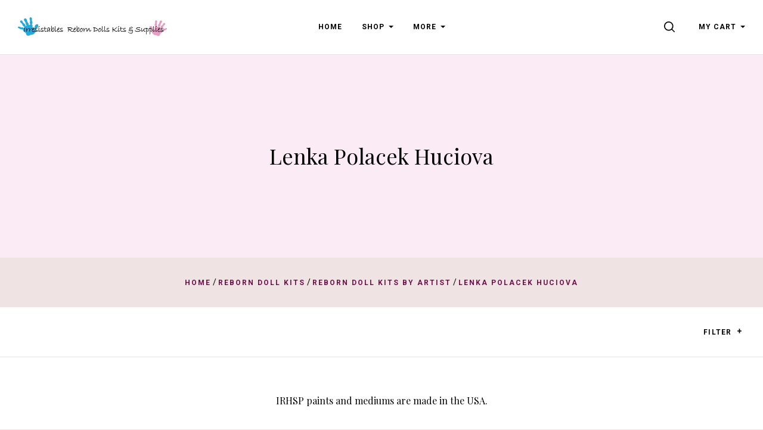

--- FILE ---
content_type: text/html; charset=UTF-8
request_url: https://www.irresistables.com/reborn-doll-kits/reborn-doll-kits-by-artist/lenka-polacek-huciova/?price_min=12&price_max=16&sort=featured
body_size: 39139
content:


<!doctype html>
<html class="no-js" lang="en">
<head>

  <title>Lenka Polacek Hucinova</title>

  <meta name="keywords" content="Petya, irresistables, lenka, polacek, hucinova, limited, edition, reborn, vinyl, doll, dolls, kit, kits, baby"><meta name="description" content="Petya is a new reborn vinyl doll kit by Lenka Polacek Hucinova"><link rel='canonical' href='https://www.irresistables.com/reborn-doll-kits/reborn-doll-kits-by-artist/lenka-polacek-huciova/' /><meta name='platform' content='bigcommerce.stencil' />
  

  <link href="https://cdn11.bigcommerce.com/s-80sd8ywaj3/product_images/hands-01.png?t=1529610385" rel="shortcut icon">
  <meta http-equiv="X-UA-Compatible" content="ie=edge" />
  <meta name="viewport" content="width=device-width, initial-scale=1, maximum-scale=1">
  <script>
    window.lazySizesConfig = window.lazySizesConfig || {};
    window.lazySizesConfig.loadMode = 1;
  </script>
  <script async src="https://cdn11.bigcommerce.com/s-80sd8ywaj3/stencil/64c295e0-8675-013b-08df-26efaa2e710c/e/8e3937b0-8675-013b-d07a-2681bdb1f726/dist/theme-bundle.head_async.js"></script>

  <link data-stencil-stylesheet href="https://cdn11.bigcommerce.com/s-80sd8ywaj3/stencil/64c295e0-8675-013b-08df-26efaa2e710c/e/8e3937b0-8675-013b-d07a-2681bdb1f726/css/theme-79c532f0-8676-013b-3b39-76ebc71bd246.css" rel="stylesheet">
  <link href="https://fonts.googleapis.com/css?family=Karla:400%7CMontserrat:400%7CRoboto:400,400italic,500,700%7CPlayfair+Display:400,400italic,700,700italic&display=swap" rel="stylesheet">

  
<script type="text/javascript" src="https://checkout-sdk.bigcommerce.com/v1/loader.js" defer ></script>
<script type="text/javascript">
var BCData = {};
</script>

<script nonce="">
(function () {
    var xmlHttp = new XMLHttpRequest();

    xmlHttp.open('POST', 'https://bes.gcp.data.bigcommerce.com/nobot');
    xmlHttp.setRequestHeader('Content-Type', 'application/json');
    xmlHttp.send('{"store_id":"999238558","timezone_offset":"-5.0","timestamp":"2026-01-25T06:42:37.13897000Z","visit_id":"67ad6783-f285-4ce1-be5f-bf78ebb810bd","channel_id":1}');
})();
</script>

  

  
























































  <!-- snippet location html_head -->
</head>

<body
  class="template-category
mobile-nav-closed
collection-row-of-3




"
  data-currency-code="USD"
>
  <div class="icon-sprite"><svg xmlns="http://www.w3.org/2000/svg" xmlns:xlink="http://www.w3.org/1999/xlink">
  <defs>
    <symbol id="icon-previous-round" viewBox="0 0 1024 1024">
      <path d="M512.008 1024c-282.311 0-511.992-229.681-511.992-511.992s229.666-512.008 511.992-512.008 511.992 229.681 511.992 512.008-229.681 511.992-511.992 511.992zM512.008 24.243c-268.959 0-487.765 218.791-487.765 487.765 0 268.943 218.791 487.765 487.765 487.765 268.943 0 487.765-218.822 487.765-487.765-0.016-268.974-218.838-487.765-487.765-487.765z"></path>
      <path d="M552.999 613.886c5.92-5.531 5.92-14.552 0-20.083l-95.319-89.367 95.319-89.367c5.92-5.531 5.92-14.536 0-20.083-5.905-5.547-15.502-5.547-21.423 0l-106.022 99.401c-5.92 5.547-5.92 14.552 0 20.083l106.022 99.416c2.96 2.773 6.824 4.16 10.719 4.16s7.743-1.402 10.704-4.16v0z"></path>
    </symbol>
    <symbol id="icon-next-round" viewBox="0 0 1024 1024">
      <path d="M0 512.008c0-282.311 229.681-511.992 511.992-511.992s512.008 229.666 512.008 511.992-229.681 511.992-511.992 511.992-512.008-229.681-512.008-511.992zM24.243 512.008c0 268.943 218.822 487.765 487.765 487.765 268.974 0 487.765-218.822 487.765-487.765 0-268.959-218.791-487.765-487.765-487.765-268.943 0-487.765 218.791-487.765 487.765z"></path>
      <path d="M471.001 613.886c2.96 2.773 6.824 4.16 10.719 4.16s7.743-1.387 10.719-4.16l106.038-99.416c5.905-5.531 5.905-14.536 0-20.083l-106.038-99.401c-5.92-5.547-15.518-5.547-21.423 0-5.92 5.547-5.92 14.552 0 20.083l95.319 89.367-95.319 89.367c-5.936 5.531-5.936 14.536-0.016 20.083v0z"></path>
    </symbol>
    <symbol id="icon-printer" viewBox="0 0 1024 1024">
      <path d="M0 0h1024v1024h-1024v-1024zM718.103 370.335v-113.689h-393.142v113.689h-68.961v262.261h68.746v-71.702h393.357v71.702h68.961v-262.261h-68.961zM666.543 370.335v-62.012h-290.023v62.012h290.023zM735.935 435.923v0c8.613 0 15.598-7 15.598-15.634s-6.985-15.632-15.598-15.632c-8.613 0-15.597 6.998-15.597 15.632s6.984 15.634 15.597 15.634zM665.684 730.783v-125.317h-289.163v125.317h289.163z"></path>
    </symbol>
    <symbol id="icon-email" viewBox="0 0 1024 1024">
      <path d="M0 0h1024v1024h-1024v-1024zM405.802 497.711l-149.802-115.073v264.875l149.802-149.802zM766.668 329.143h-508.908l254.251 195.308 254.657-195.308zM583.276 524.609l-71.287 54.672-71.399-54.847-183.968 183.97h510.448l-183.793-183.794zM618.087 497.91l149.913 149.913v-264.888l-149.913 114.975z"></path>
    </symbol>
    <symbol id="icon-share" viewBox="0 0 864 1024">
      <path fill-rule="evenodd" d="M0 0h853.333v853.333h-298.667v-85.333h213.333v-682.667h-682.667v682.667h213.333v85.333h-298.667v-853.333zM225.835 499.499c16.661 16.661 43.68 16.661 60.331 0l97.835-97.824v579.659c0 23.563 19.104 42.667 42.667 42.667s42.667-19.104 42.667-42.667v-579.659l97.835 97.824c16.661 16.661 43.68 16.661 60.331 0 16.661-16.661 16.661-43.68 0-60.331l-170.667-170.667c-8-8-18.848-12.501-30.165-12.501s-22.165 4.501-30.165 12.501l-170.667 170.667c-16.672 16.651-16.672 43.68 0 60.331v0z"></path>
    </symbol>
    <symbol id="icon-check-valid" viewBox="0 0 1024 1024">
      <path fill-rule="evenodd" d="M347.773 647.244l-212.528-212.528-135.245 135.245 347.774 347.774 676.226-676.226-135.245-135.245-540.981 540.981z"></path>
    </symbol>
    <symbol id="icon-decrement" viewBox="0 0 1024 1024">
      <path fill-rule="evenodd" d="M832 588.256v-152.513h-640v152.513h640z"></path>
    </symbol>
    <symbol id="icon-increment-regular" viewBox="0 0 32 32">
      <path fill-rule="evenodd" class="icon-increment-vertical" d="M19.037 3.544h-6.076v24.911h6.076v-24.911z"></path>
      <path fill-rule="evenodd" class="icon-increment-horizontal" d="M3.999 13.266v5.468h24v-5.468h-24z"></path>
    </symbol>
    <symbol id="icon-increment" viewBox="0 0 32 32">
      
<path fill-rule="evenodd" class="icon-increment-vertical" d="M19.037 3.544h-6.076v24.911h6.076v-24.911z"></path>
<path fill-rule="evenodd" class="icon-increment-horizontal" d="M3.999 13.266v5.468h24v-5.468h-24z"></path>
    </symbol>
    <symbol id="icon-x-invalid" viewBox="0 0 1024 1024">
      <path fill-rule="evenodd" d="M1024 143.36l-143.36-143.36-368.64 368.64-368.64-368.64-143.36 143.36 368.64 368.64-368.64 368.64 143.36 143.36 368.64-368.64 368.64 368.64 143.36-143.36-368.64-368.64 368.64-368.64z"></path>
    </symbol>
    <symbol id="icon-star" viewBox="0 0 1024 1024">
      <path fill-rule="evenodd" d="M512 816.032l-316.433 164.816 60.433-349.085-256-247.224 353.783-50.931 158.217-317.608 158.217 317.608 353.783 50.931-256 247.224 60.433 349.085z"></path>
    </symbol>
    <symbol id="icon-unchecked" viewBox="0 0 1024 1024">
      <path fill-rule="evenodd" d="M36.317 108.616v0 806.767c0 39.887 32.398 72.3 72.3 72.3h806.767c39.887 0 72.3-32.398 72.3-72.3v-806.767c0-39.887-32.398-72.3-72.3-72.3h-806.767c-39.887 0-72.3 32.398-72.3 72.3v0zM0 108.616c0-59.987 48.701-108.616 108.616-108.616h806.767c59.987 0 108.616 48.701 108.616 108.616v806.767c0 59.987-48.701 108.616-108.616 108.616h-806.767c-59.987 0-108.616-48.701-108.616-108.616v-806.767z"></path>
    </symbol>
    <symbol id="icon-checked" viewBox="0 0 1024 1024">
      <path fill-rule="evenodd" d="M425.666 576.814l-126.034-126.034-80.203 80.203 206.237 206.238 401.017-401.017-80.203-80.203-320.814 320.814z"></path>
      <path fill-rule="evenodd" class="path2" d="M36.317 108.616v0 806.767c0 39.887 32.398 72.3 72.3 72.3h806.767c39.887 0 72.3-32.398 72.3-72.3v-806.767c0-39.887-32.398-72.3-72.3-72.3h-806.767c-39.887 0-72.3 32.398-72.3 72.3v0zM0 108.616c0-59.987 48.701-108.616 108.616-108.616h806.767c59.987 0 108.616 48.701 108.616 108.616v806.767c0 59.987-48.701 108.616-108.616 108.616h-806.767c-59.987 0-108.616-48.701-108.616-108.616v-806.767z"></path>
    </symbol>
    <symbol id="icon-linkedin" viewBox="0 0 1024 1024">
      <path fill-rule="evenodd" d="M0 0v1024h1024v-1024h-1024zM374.474 751.39h-111.858v-334.255h111.858v334.255zM318.557 371.49h-0.74c-37.502 0-61.817-25.657-61.817-57.768 0-32.759 25.032-57.722 63.274-57.722s61.794 24.94 62.534 57.722c0 32.111-24.269 57.768-63.228 57.768h-0.023zM777.672 751.39h-111.812v-178.834c0-44.928-16.195-75.605-56.635-75.605-30.932 0-49.301 20.683-57.352 40.648-2.984 7.126-3.725 17.12-3.725 27.068v186.7h-111.788c0 0 1.458-302.907 0-334.255h111.812v47.381c14.853-22.765 41.365-55.246 100.753-55.246 73.593 0 128.793 47.751 128.793 150.447v191.651l-0.046 0.046zM547.409 465.58c0.185-0.324 0.463-0.694 0.717-1.064v1.064h-0.717z"></path>
    </symbol>
    <symbol id="icon-google" viewBox="0 0 1024 1024">
      <path fill-rule="evenodd" d="M0 0h1024v1024h-1024v-1024zM384.489 469.991v79.353h102.249c-16.297 51.309-41.525 79.353-102.249 79.353-62.231 0-111.123-52.902-111.123-118.262 0-65.331 48.92-118.205 111.208-118.205 32.595 0 54.836 12.372 74.092 29.466 16.297-17.065 14.79-18.658 53.329-57.538-34.159-32.68-78.614-51.253-127.534-51.253-105.236 0-189.623 88.654-189.623 199.094s84.473 199.094 189.652 199.094c157.057 0 195.596-143.063 182.257-239.539h-182.257v-1.564zM723.802 476.248v-70.053h-45.934v70.024h-68.176v48.238h68.176v71.532h45.934v-71.532h66.668v-48.238l-66.668 0.028z"></path>
    </symbol>
    <symbol id="icon-rss" viewBox="0 0 1024 1024">
      <path fill-rule="evenodd" d="M0 0v1024h1024v-1024h-1024zM229.211 219.62c0 0 533.321-26.258 575.36 535.954h-107.721c0 0 21.047-409.838-467.657-446.629v-89.326h0.018zM229.211 406.189c0 0 312.649-10.533 373.065 349.385h-107.703c0 0-13.111-212.773-265.381-260.133v-89.253h0.018zM287.744 640.557c37.705 0 68.315 30.537 68.315 68.315 0 37.705-30.629 68.297-68.315 68.297-37.742 0-68.315-30.574-68.315-68.297 0-37.76 30.574-68.315 68.315-68.315v0z"></path>
    </symbol>
    <symbol id="icon-stumbleupon" viewBox="0 0 1024 1024">
      <path fill-rule="evenodd" d="M0 0h1024v1024h-1024v-1024zM542.856 459.798l38.584 21.375 60.976-20.545v-41.26c0-71.324-59.638-126.796-130.472-126.796-70.664 0-130.472 51.947-130.472 125.948v188.922c0 17.039-13.873 30.912-30.912 30.912s-30.912-13.873-30.912-30.912v-80.013h-100.219v81.182c0 72.172 58.469 130.792 130.792 130.792 71.663 0 129.793-57.47 130.792-128.964v-186.584c0-17.039 13.873-30.912 30.912-30.912s30.912 13.873 30.912 30.912v35.907l0.019 0.038zM704.371 527.465v83.858c0 17.039-13.873 30.912-30.912 30.912s-30.912-13.873-30.912-30.912v-82.181l-60.976 20.715-38.584-21.375v81.521c0.66 71.663 58.959 129.623 130.792 129.623 72.172 0 130.792-58.469 130.792-130.792v-81.182l-100.2-0.188z"></path>
    </symbol>
    <symbol id="icon-tumblr" viewBox="0 0 1024 1024">
      <path fill-rule="evenodd" d="M0 0h1024v1024h-1024v-1024zM630.437 657.498c-9.347 4.461-27.223 8.341-40.576 8.687-40.23 1.084-48.037-28.26-48.383-49.561v-156.49h100.944v-76.093h-100.567v-128.042h-73.642c-1.21 0-3.33 1.052-3.597 3.754-4.304 39.193-22.668 107.982-98.902 135.456v64.924h50.88v164.266c0 56.221 41.487 136.1 150.992 134.246 36.931-0.628 77.947-16.117 87.042-29.438l-24.176-71.71h-0.016z"></path>
    </symbol>
    <symbol id="icon-youtube" viewBox="0 0 1024 1024">
      <path fill-rule="evenodd" d="M0 0h1024v1024h-1024v-1024zM798.735 381.377c0 0-5.726-40.323-23.253-58.088-22.247-23.308-47.184-23.418-58.637-24.79-81.89-5.928-204.708-5.928-204.708-5.928h-0.256c0 0-122.817 0-204.708 5.928-11.435 1.372-36.371 1.482-58.637 24.79-17.545 17.765-23.253 58.088-23.253 58.088s-5.855 47.349-5.855 94.697v44.385c0 47.349 5.855 94.697 5.855 94.697s5.708 40.323 23.253 58.088c22.266 23.308 51.502 22.577 64.528 25.010 46.818 4.482 198.945 5.873 198.945 5.873s122.945-0.183 204.836-6.111c11.435-1.372 36.371-1.482 58.637-24.79 17.545-17.765 23.253-58.088 23.253-58.088s5.836-47.349 5.836-94.697v-44.385c0-47.349-5.836-94.697-5.836-94.697v0.018zM451.616 574.266l-0.018-164.403 158.109 82.494-158.091 81.909z"></path>
    </symbol>
    <symbol id="icon-facebook" viewBox="0 0 1024 1024">
      <path fill-rule="evenodd" d="M0 0h1024v1024h-1024v-1024zM549.161 737.28v-225.306h66.647l8.832-77.642h-75.479l0.113-38.86c0-20.25 2.062-31.101 33.229-31.101h41.665v-77.651h-66.656c-80.065 0-108.245 37.665-108.245 101.005v46.616h-49.907v77.642h49.907v225.298h99.894z"></path>
    </symbol>
    <symbol id="icon-instagram" viewBox="0 0 1024 1024">
      <path fill-rule="evenodd" d="M0 0h1024v1024h-1024v-1024zM736.283 706.758c0.386-2.092 0.669-4.217 0.997-6.315v-376.886c-0.315-2.065-0.585-4.136-0.971-6.194-3.943-21.111-20.598-37.494-41.049-40.419-0.849-0.114-1.679-0.309-2.515-0.464h-361.489c-2.181 0.41-4.374 0.72-6.523 1.231-19.962 4.755-34.732 21.561-37.575 42.706-0.116 0.881-0.289 1.755-0.437 2.636v377.915c0.412 2.394 0.74 4.809 1.254 7.189 4.413 20.405 21.074 36.222 40.895 38.886 0.959 0.121 1.923 0.316 2.882 0.477h360.498c2.342-0.417 4.69-0.76 7.006-1.285 18.398-4.082 33.432-20.129 37.028-39.478zM335.469 677.866c0 10.027 8.305 18.649 17.897 18.649 105.733 0.007 211.459 0.007 317.191 0 9.682 0 17.942-8.608 17.942-18.71 0.006-69.627 0-139.247 0-208.868v-1.446h-43.011c6.073 20.29 7.938 40.93 5.558 61.967-2.393 21.043-8.878 40.628-19.44 58.712-10.569 18.105-24.272 33.102-41.049 45.039-43.487 30.963-100.741 33.687-146.884 6.611-23.326-13.673-41.641-32.739-54.41-57.306-19.048-36.66-22.091-75.135-10.917-115.056-14.268 0.013-28.479 0.013-42.882 0.013v1.271c0 69.708-0.006 139.415 0.006 209.123zM509.906 607.398c51.014 1.143 92.275-41.468 93.349-93.293 1.1-53.446-40.135-97.591-91.252-97.557-49.971-0.034-90.596 41.999-91.297 94.006-0.72 53.406 40.174 95.741 89.2 96.844zM688.492 378.503c0.006-14.87 0.006-29.746 0-44.616 0-10.666-8.073-19.154-18.263-19.16-14.185-0.007-28.369-0.013-42.561 0-10.164 0.013-18.263 8.521-18.27 19.187-0.006 14.742-0.045 29.484 0.051 44.232 0.013 2.199 0.412 4.486 1.081 6.571 2.547 7.848 9.424 12.664 17.845 12.704 6.845 0.013 13.689-0.007 20.541-0.007 7.411-0.087 14.847 0.061 22.265-0.128 9.54-0.249 17.311-8.797 17.311-18.784z"></path>
    </symbol>
    <symbol id="icon-pinterest" viewBox="0 0 1024 1024">
      <path fill-rule="evenodd" d="M0 0h1024v1024h-1024v-1024zM317.44 436.825c0 52.605 18.8 99.405 59.124 116.845 6.612 2.864 12.535 0.099 14.452-7.657 1.334-5.367 4.489-18.907 5.897-24.546 1.934-7.67 1.183-10.361-4.153-17.046-11.627-14.529-19.057-33.338-19.057-59.98 0-77.294 54.589-146.49 142.149-146.49 77.533 0 120.13 50.187 120.13 117.212 0 88.188-36.841 162.619-91.533 162.619-30.203 0-52.813-26.462-45.566-58.917 8.677-38.746 25.486-80.562 25.486-108.529 0-25.036-12.685-45.917-38.938-45.917-30.877 0-55.68 33.837-55.68 79.166 0 28.871 9.209 48.396 9.209 48.396s-31.598 141.826-37.136 166.665c-11.031 49.467-1.658 110.106-0.866 116.23 0.465 3.628 4.868 4.491 6.862 1.749 2.847-3.937 39.621-52.031 52.124-100.088 3.537-13.608 20.308-84.071 20.308-84.071 10.030 20.27 39.348 38.124 70.526 38.124 92.812 0 155.781-89.636 155.781-209.616 0-90.723-72.537-175.215-182.784-175.215-137.173 0-206.336 104.185-206.336 191.065z"></path>
    </symbol>
    <symbol id="icon-twitter" viewBox="0 0 1024 1024">
      <path fill-rule="evenodd" d="M0 0h1024v1024h-1024v-1024zM511.344 432.655l0.977 16.831-16.278-2.061c-59.251-7.9-111.014-34.692-154.964-79.687l-21.487-22.326-5.534 16.487c-11.72 36.752-4.232 75.566 20.184 101.67 13.022 14.426 10.092 16.487-12.371 7.9-7.813-2.748-14.65-4.809-15.301-3.778-2.279 2.404 5.534 33.661 11.72 46.026 8.464 17.174 25.719 34.005 44.601 43.965l15.952 7.9-18.882 0.343c-18.231 0-18.882 0.343-16.929 7.557 6.511 22.326 32.23 46.026 60.879 56.331l20.184 7.213-17.58 10.991c-26.044 15.8-56.646 24.731-87.249 25.418-14.65 0.343-26.695 1.717-26.695 2.748 0 3.435 39.718 22.67 62.832 30.226 69.343 22.326 151.708 12.709 213.564-25.418 43.95-27.135 87.9-81.061 108.41-133.27 11.069-27.822 22.138-78.657 22.138-103.044 0-15.8 0.977-17.861 19.208-36.752 10.743-10.991 20.835-23.013 22.789-26.448 3.256-6.526 2.93-6.526-13.673-0.687-27.672 10.304-31.579 8.93-17.905-6.526 10.092-10.991 22.138-30.913 22.138-36.752 0-1.030-4.883 0.687-10.418 3.778-5.86 3.435-18.882 8.587-28.649 11.678l-17.58 5.839-15.952-11.335c-8.79-6.183-21.161-13.052-27.672-15.113-16.603-4.809-41.997-4.122-56.972 1.374-40.694 15.457-66.413 55.3-63.483 98.922 0 0-2.93-43.622 0 0z"></path>
    </symbol>
    <symbol id="icon-cart" viewBox="0 0 1024 1024">
      <path fill-rule="evenodd" d="M909.061 961.306h-794.122l31.347 31.347v-626.939l-31.347 31.347h794.122l-31.347-31.347v626.939l31.347-31.347zM909.061 1024c17.312 0 31.347-14.035 31.347-31.347v-626.939c0-17.312-14.035-31.347-31.347-31.347h-794.122c-17.312 0-31.347 14.035-31.347 31.347v626.939c0 17.312 14.035 31.347 31.347 31.347h794.122zM355.282 282.122c0 17.312-14.035 31.347-31.347 31.347s-31.347-14.035-31.347-31.347v-62.694c0-121.175 98.253-219.429 219.429-219.429s219.429 98.253 219.429 219.429v62.694c0 17.312-14.035 31.347-31.347 31.347s-31.347-14.035-31.347-31.347v-62.694c0-86.55-70.184-156.735-156.735-156.735s-156.735 70.184-156.735 156.735v62.694z"></path>
    </symbol>
    <symbol id="icon-close" viewBox="0 0 1024 1024">
      <path fill-rule="evenodd" d="M1024 89.6l-89.6-89.6-422.4 422.4-422.4-422.4-89.6 89.6 422.4 422.4-422.4 422.4 89.6 89.6 422.4-422.4 422.4 422.4 89.6-89.6-422.4-422.4 422.4-422.4z"></path>
    </symbol>
    <symbol id="icon-close-thin" viewBox="0 0 1024 1024">
      <path fill-rule="evenodd" d="M987.582 6.248l-981.333 981.333 30.17 30.17 981.333-981.333-30.17-30.17z"></path>
      <path fill-rule="evenodd" d="M1017.752 987.582l-981.333-981.333-30.17 30.17 981.333 981.333 30.17-30.17z"></path>
    </symbol>
    <symbol id="icon-menu" viewBox="0 0 1024 1024">
      <path fill-rule="evenodd" d="M0 150.588h1024v120.471h-1024v-120.471zM0 451.764h1024v120.471h-1024v-120.471zM0 752.941h1024v120.471h-1024v-120.471z"></path>
    </symbol>
    <symbol id="icon-search" viewBox="0 0 1024 1024">
      <path fill-rule="evenodd" d="M790.112 720.413c60.705-75.884 96.99-172.135 96.99-276.862 0-244.963-198.575-443.551-443.551-443.551-244.963 0-443.551 198.588-443.551 443.551s198.588 443.551 443.551 443.551c104.727 0 200.978-36.297 276.862-97.002l219.46 219.46c9.623 9.623 22.239 14.44 34.843 14.44 12.617 0 25.233-4.817 34.856-14.44 19.245-19.233 19.245-50.454 0-69.687l-219.46-219.46zM443.551 788.535c-190.53 0-344.984-154.454-344.984-344.984s154.454-344.984 344.984-344.984c190.542 0 344.984 154.454 344.984 344.984s-154.442 344.984-344.984 344.984v0z"></path>
    </symbol>
    <symbol id="icon-spinner" viewBox="0 0 1024 1024">
      <path fill-rule="evenodd" d="M852.878 743.448c-68.858 101.214-181.606 170.154-310.878 179.458v-80.258c77.358-6.884 149.18-40.308 204.758-95.888 13.558-13.558 25.792-28.086 36.652-43.42l69.468 40.108zM844 512c0 48.956-10.544 96.284-30.524 139.418l69.45 40.098c26.31-54.262 41.074-115.164 41.074-179.516 0-64.35-14.762-125.25-41.070-179.51l-69.452 40.096c19.98 43.134 30.522 90.46 30.522 139.414zM542 181.352c77.358 6.884 149.176 40.308 204.758 95.888 13.558 13.558 25.792 28.088 36.654 43.424l69.468-40.108c-68.856-101.216-181.606-170.158-310.88-179.462v80.258zM180 512c0-48.954 10.544-96.282 30.522-139.418l-69.45-40.096c-26.308 54.262-41.072 115.162-41.072 179.514 0 64.354 14.764 125.254 41.074 179.516l69.45-40.096c-19.98-43.136-30.524-90.464-30.524-139.42zM240.59 320.66c10.86-15.334 23.094-29.862 36.652-43.42 55.582-55.58 127.4-89.004 204.758-95.888v-80.258c-129.274 9.304-242.022 78.244-310.878 179.458l69.468 40.108zM482 842.648c-77.358-6.884-149.18-40.308-204.758-95.888-13.556-13.556-25.792-28.084-36.65-43.418l-69.468 40.108c68.858 101.214 181.604 170.152 310.876 179.458v-80.26z"></path>
    </symbol>
    <symbol id="icon-chevron-left" viewBox="0 0 1024 1024">
      <path fill-rule="evenodd" d="M780.716 61.018c13.582-13.582 13.582-35.554 0-49.135s-35.6-13.582-49.182 0l-501.831 501.831 501.831 501.785c6.814 6.814 15.668 10.198 24.568 10.198s17.8-3.384 24.614-10.198c13.582-13.582 13.582-35.554 0-49.135l-452.696-452.649 452.696-452.696z"></path>
    </symbol>
    <symbol id="icon-chevron-right" viewBox="0 0 1024 1024">
      <path fill-rule="evenodd" d="M243.285 962.98c-13.582 13.582-13.582 35.554 0 49.135s35.6 13.582 49.182 0l501.831-501.831-501.831-501.785c-6.814-6.814-15.668-10.198-24.568-10.198s-17.8 3.384-24.614 10.198c-13.582 13.582-13.582 35.554 0 49.135l452.696 452.649-452.696 452.696z"></path>
    </symbol>
    <symbol id="icon-arrow" viewBox="0 0 1024 1024">
      <path fill-rule="evenodd" d="M896 512l-222.891 222.891v-182.020h-545.109v-82.218h545.109l0.475-181.545 222.416 222.891z"></path>
    </symbol>
    <symbol id="icon-arrow-right" viewBox="0 0 1820 1024">
      <path fill-rule="evenodd" d="M1724.222 511.556l-469 469v-383h-1147v-173h1147l1-382 468 469z"></path>
    </symbol>
    <symbol id="icon-plus" viewBox="0 0 1024 1024">
      <title>plus</title>
      <path class="path1" d="M133.766 603.15c-44.237 0-80.101-40.816-80.101-91.161v0c0-50.344 35.865-91.161 80.101-91.161h762.774c44.237 0 80.101 40.816 80.101 91.161v0c0 50.344-35.865 91.161-80.101 91.161h-762.774z"></path>
      <path class="path2" d="M515.153 973.477c-50.344 0-91.161-35.865-91.161-80.101v-762.774c0-44.237 40.816-80.101 91.161-80.101s91.161 35.865 91.161 80.101v762.774c0 44.237-40.816 80.101-91.161 80.101z"></path>
    </symbol>
    <symbol id="icon-edit" viewBox="0 0 1024 1024">
      <path fill-rule="evenodd" d="M864 0c88.364 0 160 71.634 160 160 0 36.020-11.91 69.258-32 96l-64 64-224-224 64-64c26.742-20.090 59.978-32 96-32zM64 736l-64 288 288-64 592-592-224-224-592 592zM715.578 363.578l-448 448-55.156-55.156 448-448 55.156 55.156z"></path>
    </symbol>
    <symbol id="icon-edit-alt" viewBox="0 0 1024 1024">
      <path fill-rule="evenodd" d="M384 640l128-64 448-448-64-64-448 448-64 128zM289.3 867.098c-31.632-66.728-65.666-100.762-132.396-132.394l99.096-272.792 128-77.912 384-384h-192l-384 384-192 640 640-192 384-384v-192l-384 384-77.912 128z"></path>
    </symbol>
    <symbol id="icon-visa" viewBox="0 0 1582 1024">
      <path fill-rule="evenodd" d="M449.88 329.060l135.69-0.001-201.66 495.090-135.54 0.080-104.28-394.52c74.18 30.47 140.14 96.7 167.010 168.79l13.44 68.731zM557.311 824.669l80.109-496.020h128.040l-80.1 496.020h-128.050zM1023.73 527.82c73.91 35.38 108 78.2 107.58 134.75-1.040 102.93-88.49 169.43-223.030 169.43-57.481-0.63-112.82-12.62-142.7-26.44l17.92-111.020 16.481 7.88c42.12 18.53 69.34 26.040 120.62 26.040 36.83 0 76.32-15.22 76.66-48.45 0.21-21.731-16.54-37.27-66.45-61.57-48.56-23.68-112.949-63.449-112.169-134.739 0.76-96.39 89.899-163.71 216.489-163.71 49.59 0 89.439 10.86 114.76 20.83l-17.33 107.52-11.49-5.68c-23.68-10.060-53.979-19.739-95.85-19.039-50.17 0-73.36 22.060-73.37 42.659-0.33 23.3 27.13 38.53 71.88 61.54zM1478.36 329.12l103.651 495.679h-118.86s-11.78-57.030-15.601-74.3c-18.67 0-149.33-0.27-164.010-0.27-4.98 13.44-26.921 74.58-26.921 74.58h-134.55l190.22-454.56c13.41-32.34 36.42-41.13 67.11-41.13h98.96zM1320.42 648.759c24.99 0 86.349 0.001 106.289 0.001-5.080-24.79-29.67-143.17-29.67-143.17l-8.63-42.78c-6.47 18.58-17.729 48.64-16.989 47.319 0 0-40.38 110.11-51 138.63zM311.129 598.46c-52.75-146.33-169.080-223.721-311.15-259.48l1.7-10.29h206.49c27.85 1.1 50.34 10.42 58.080 41.86z"></path>
    </symbol>
    <symbol id="icon-mastercard" viewBox="0 0 1730 1024">
      <path fill-rule="evenodd" d="M1547.71 486.17c19.19 0 28.799 13.969 28.799 41.039 0 40.99-17.46 70.681-42.77 70.681-19.2 0-28.8-13.96-28.8-41.91 0-41 18.33-69.81 42.771-69.81zM1224.84 584.789c0-20.95 15.71-32.281 47.12-32.281 3.49 0 6.11 0.88 12.23 0.88-0.87 31.41-17.45 52.351-39.26 52.351-12.23 0-20.091-7.85-20.091-20.949zM840.889 507.148c0 2.63-0.010 6.14-0.010 10.479h-61.080c5.24-24.43 17.45-37.529 34.9-37.529 16.59 0 26.189 9.6 26.189 27.050zM1217.91 0.057c282.81 0 512.090 229.291 512.090 512.071 0 282.75-229.28 511.98-512.090 511.98-122.7 0-234.36-43-322.57-115 67.26-65 118.609-146.15 146.169-238.080h-42.55c-26.65 81.71-73.49 153.83-134.38 212.070-60.53-58.11-106.931-130.49-133.501-211.83h-42.57c27.44 91.38 77.91 172.83 144.68 237.83-87.981 71-199.12 115-321.16 115-282.79 0-512.050-229.23-512.050-511.98 0-282.78 229.26-512.030 512.050-512.030 122.040 0 233.18 44.050 321.16 115.29-66.769 64.74-117.239 146.17-144.68 237.56h42.57c26.57-81.34 72.971-153.72 133.501-211.43 60.89 57.86 107.729 129.931 134.38 211.65h42.55c-27.56-91.91-78.909-173.23-146.169-238.171 88.21-71.981 199.87-114.931 322.57-114.931zM230.929 646.818h54.109l42.76-257.41h-85.519l-52.37 159.68-2.62-159.68h-78.53l-42.76 257.41h50.61l33.17-196.32 4.35 196.32h37.53l70.69-198.060zM463.048 623.258l1.729-13.071 12.231-74.18c3.5-23.56 4.36-31.42 4.36-41.89 0-40.14-25.3-61.080-72.43-61.080-20.070 0-38.4 2.62-65.44 10.47l-7.86 47.14 5.23-0.89 7.86-2.6c12.231-3.5 29.681-5.25 45.391-5.25 25.29 0 34.9 5.25 34.9 19.2 0 3.49 0 6.11-1.75 13.091-8.73-0.86-16.591-1.74-22.701-1.74-61.080 0-95.981 29.66-95.981 81.15 0 34.040 20.060 56.72 49.73 56.72 25.32 0 43.641-7.87 57.61-25.32l-0.87 21.82h45.37l0.87-5.24 0.88-7.86zM575.607 522.047c-23.56-10.47-26.221-13.080-26.221-22.68 0-11.35 9.6-16.6 27.050-16.6 10.481 0 25.32 0.89 39.28 2.63l7.86-47.99c-13.96-2.62-35.769-4.37-48-4.37-61.090 0-82.89 32.28-82.029 70.67 0 26.19 12.22 44.52 41.029 58.481 22.69 10.47 26.181 13.96 26.181 22.69 0 13.1-9.6 19.199-31.42 19.199-16.58 0-31.42-2.61-48.87-7.851l-7.86 47.99 2.62 0.88 9.59 1.74c3.5 0.86 7.88 1.75 14.86 1.75 12.22 1.74 22.689 1.74 29.68 1.74 57.59 0 84.64-21.82 84.64-69.801 0-28.8-11.34-45.39-38.39-58.48zM695.996 599.717c-13.090 0-18.329-4.367-18.329-14.837 0-2.64 0-5.25 0.88-8.74l14.83-87.24h27.93l6.99-51.481h-27.93l6.11-31.42h-54.1l-23.57 143.090-2.61 16.59-3.5 20.93c-0.88 6.1-1.76 13.1-1.76 18.35 0 30.519 15.72 46.239 43.649 46.239 12.22 0 24.439-1.75 39.269-6.98l6.99-46.24c-3.49 1.74-8.74 1.74-14.851 1.74zM823.417 603.22c-31.43 0-48.001-12.19-48.001-36.64 0-1.76 0-3.5 0.87-6.11h108.21c5.23-21.82 6.98-36.641 6.98-52.351 0-46.26-28.8-75.92-74.17-75.92-54.981 0-95.12 53.231-95.12 124.771 0 61.95 31.41 94.24 92.49 94.24 20.080 0 37.53-2.61 56.731-8.74l8.73-52.35c-19.19 9.6-36.641 13.1-56.721 13.1zM997.066 496.781h3.479c5.24-25.29 12.231-43.62 20.961-60.2l-1.75-0.87h-5.24c-18.33 0-28.811 8.72-45.381 34.050l5.24-32.29h-49.74l-34.040 209.4h54.981c20.070-128.27 25.311-150.090 51.49-150.090zM1155.89 644.24l9.603-58.479c-17.45 8.75-33.16 13.1-46.25 13.1-32.29 0-51.49-23.57-51.49-62.82 0-56.72 28.8-96.85 69.81-96.85 15.71 0 29.68 4.36 48.89 13.96l9.59-55.84c-5.23-1.74-6.98-2.61-13.961-5.23l-21.83-5.25c-6.98-1.74-15.711-2.61-25.311-2.61-72.42 0-123.040 64.57-123.040 156.17 0 68.95 36.66 111.71 96 111.71 14.83 0 27.91-2.63 47.99-7.86zM1328.67 610.212l11.352-74.171c4.36-23.56 4.36-31.42 4.36-41.89 0-40.14-24.43-61.080-71.56-61.080-20.070 0-38.4 2.62-65.45 10.47l-7.86 47.14 5.25-0.89 6.98-2.6c12.22-3.5 30.55-5.25 46.26-5.25 25.31 0 34.899 5.25 34.899 19.2 0 3.49-0.87 6.11-2.61 13.091-7.86-0.86-15.721-1.74-21.831-1.74-61.080 0-95.99 29.66-95.99 81.15 0 34.040 20.070 56.72 49.75 56.72 25.31 0 43.63-7.87 57.59-25.32l-0.88 21.82h45.38v-5.24l0.87-7.86 1.74-10.47zM1396.74 646.862c20.070-128.27 25.299-150.090 51.469-150.090h3.49c5.24-25.29 12.221-43.62 20.971-60.2l-1.76-0.87h-5.24c-18.32 0-28.79 8.72-45.37 34.050l5.24-32.29h-49.74l-33.17 209.4h54.11zM1562.53 646.862l51.47 0.010 41.9-257.41h-54.11l-12.21 73.31c-14.84-19.21-30.55-28.8-52.37-28.8-48 0-89.010 59.32-89.010 129.12 0 52.36 26.19 86.391 66.33 86.391 20.070 0 35.79-6.99 50.62-22.69zM361.787 584.921c0-20.95 15.739-32.281 46.289-32.281 4.36 0 6.98 0.88 12.211 0.88-0.88 31.41-16.58 52.351-39.29 52.351-12.22 0-19.21-7.85-19.21-20.949z"></path>
    </symbol>
    <symbol id="icon-apple-pay" viewBox="0 0 68 32">
      <path d="M17.946 13.146c0.032 3.738 3.392 4.992 3.424 5.005-0.032 0.083-0.544 1.773-1.773 3.52-1.062 1.504-2.176 3.008-3.904 3.034-1.715 0.032-2.266-0.979-4.224-0.979-1.952 0-2.56 0.947-4.179 1.011-1.683 0.064-2.963-1.632-4.032-3.136-2.189-3.066-3.866-8.672-1.613-12.448 1.12-1.875 3.117-3.072 5.286-3.098 1.645-0.032 3.2 1.075 4.211 1.075 1.024 0 2.906-1.331 4.896-1.133 0.832 0.032 3.168 0.32 4.672 2.451-0.128 0.064-2.79 1.581-2.752 4.71zM14.72 3.949c0.896-1.043 1.504-2.496 1.344-3.949-1.293 0.051-2.848 0.832-3.776 1.875-0.819 0.928-1.536 2.406-1.344 3.827 1.427 0.115 2.893-0.704 3.776-1.747z"></path>
      <path d="M27.635 2.163c0.666-0.115 1.395-0.211 2.189-0.301 0.8-0.083 1.677-0.128 2.624-0.128 1.376 0 2.56 0.16 3.546 0.48 0.992 0.32 1.805 0.787 2.445 1.389 0.544 0.531 0.973 1.165 1.28 1.901 0.307 0.73 0.461 1.574 0.461 2.528 0 1.152-0.211 2.176-0.64 3.040-0.416 0.87-0.992 1.6-1.728 2.189-0.717 0.589-1.587 1.024-2.586 1.318-1.005 0.288-2.099 0.429-3.283 0.429-1.062 0-1.965-0.077-2.688-0.23v9.6h-1.613l-0.006-22.214zM29.235 13.376c0.397 0.109 0.832 0.192 1.306 0.23 0.48 0.045 0.992 0.064 1.536 0.064 2.048 0 3.648-0.461 4.768-1.395 1.126-0.934 1.69-2.304 1.69-4.109 0-0.864-0.141-1.626-0.435-2.266s-0.717-1.178-1.261-1.587c-0.55-0.41-1.197-0.723-1.952-0.934-0.749-0.211-1.581-0.32-2.496-0.32-0.723 0-1.344 0.032-1.875 0.083-0.525 0.064-0.947 0.128-1.267 0.192l-0.013 10.042zM52.954 20.582c0 0.64 0.013 1.293 0.032 1.939 0.019 0.64 0.083 1.261 0.192 1.856h-1.498l-0.237-2.266h-0.077c-0.205 0.32-0.467 0.627-0.787 0.934-0.32 0.32-0.685 0.595-1.107 0.851s-0.896 0.467-1.434 0.621c-0.538 0.154-1.126 0.23-1.76 0.23-0.8 0-1.504-0.128-2.112-0.384-0.595-0.256-1.088-0.589-1.472-0.998-0.397-0.41-0.685-0.883-0.877-1.421-0.192-0.531-0.294-1.069-0.294-1.6 0-1.894 0.819-3.347 2.445-4.371 1.632-1.024 4.083-1.517 7.36-1.472v-0.422c0-0.429-0.032-0.909-0.115-1.459-0.077-0.544-0.256-1.062-0.531-1.549-0.256-0.486-0.672-0.896-1.216-1.235-0.55-0.333-1.293-0.499-2.227-0.499-0.704 0-1.408 0.096-2.099 0.307-0.704 0.211-1.331 0.512-1.901 0.896l-0.512-1.178c0.73-0.486 1.485-0.832 2.259-1.050 0.768-0.211 1.581-0.32 2.432-0.32 1.133 0 2.061 0.192 2.778 0.576 0.717 0.371 1.28 0.858 1.69 1.459s0.691 1.28 0.832 2.022c0.154 0.742 0.23 1.485 0.23 2.221l0.006 6.31zM51.354 15.814c-0.877-0.019-1.779 0.013-2.726 0.102-0.941 0.090-1.818 0.288-2.611 0.589-0.8 0.294-1.459 0.736-1.984 1.318-0.525 0.576-0.787 1.344-0.787 2.304 0 1.133 0.333 1.965 0.992 2.496 0.659 0.538 1.408 0.806 2.221 0.806 0.653 0 1.248-0.090 1.773-0.269s0.979-0.416 1.363-0.717c0.384-0.301 0.717-0.64 0.979-1.024 0.256-0.371 0.461-0.768 0.595-1.165 0.115-0.448 0.173-0.768 0.173-0.96l0.013-3.482zM56.096 8.371l4.16 10.413c0.237 0.576 0.448 1.171 0.653 1.792 0.205 0.602 0.384 1.165 0.55 1.677h0.064l0.557-1.645c0.192-0.621 0.429-1.248 0.678-1.894l3.891-10.342h1.709l-4.736 11.744c-0.486 1.248-0.934 2.381-1.357 3.392s-0.845 1.92-1.28 2.733c-0.435 0.813-0.87 1.536-1.312 2.157-0.448 0.621-0.941 1.165-1.491 1.632-0.64 0.557-1.216 0.96-1.76 1.216-0.531 0.256-0.896 0.422-1.075 0.486l-0.544-1.299c0.41-0.179 0.864-0.41 1.363-0.704 0.512-0.288 0.992-0.666 1.472-1.133 0.41-0.397 0.858-0.928 1.344-1.587 0.493-0.653 0.934-1.446 1.318-2.387 0.147-0.352 0.211-0.589 0.211-0.704 0-0.147-0.064-0.384-0.205-0.704l-5.907-14.842h1.696z"></path>
    </symbol>
    <symbol id="icon-american-express" viewBox="0 0 2224 1024">
      <path fill-rule="evenodd" d="M2211.25 551.010l12.771 290.999c-22.030 10-105.12 54-136.311 54h-153.22v-21c-17.46 14-49.56 21-78.93 21h-481.7v-78.91c0-11.010-1.84-11.010-11.030-11.010h-8.23v89.92h-158.75v-93.58c-26.61 12.85-55.98 12.85-82.601 12.85h-17.42v80.731h-193.61l-45.89-53-50.45 53h-311.050v-345h316.55l44.95 53.231 49.55-53.231h212.86c24.79 0 65.17 3.68 82.59 21.12v-21.12h189.94c19.26 0 55.979 3.68 80.739 21.12v-21.12h286.28v21.12c16.5-13.769 45.87-21.119 72.48-21.119h159.63v21.12c17.46-11.92 42.229-21.12 74.34-21.12h146.51zM1116.97 763.879c50.46 0 101.849-13.77 101.849-82.58 0-66.981-52.32-80.74-98.2-80.74h-188.090l-76.17 80.74-71.56-80.74h-237.65v245.44h233.99l75.231-80.28 72.5 80.28h113.78v-82.12h74.32zM1472.040 753.788c-5.5-7.36-15.6-16.519-30.26-21.109 16.5-5.5 42.17-26.61 42.17-65.141 0-28.45-10.080-44.060-29.34-55.070-19.27-10.090-42.22-11.92-72.51-11.92h-134.87v245.44h59.66v-89.46h63.29c21.12 0 33.040 1.84 42.22 11.019 10.1 11.94 10.1 33.030 10.1 49.55v28.9h58.74v-47.25c0-22.030-1.86-33.030-9.2-44.96zM1714.28 651.939v-51.36h-196.36v245.44h196.36v-50h-138.55v-49.57h135.8v-49.54h-135.8v-44.97h138.55zM1863.83 846.019c59.64 0 93.622-24.281 93.622-76.591 0-24.78-7.36-40.37-17.44-53.24-14.69-11.92-35.801-19.269-68.831-19.269h-32.12c-8.26 0-15.6-1.83-22.949-3.67-6.42-2.76-11.93-8.26-11.93-17.45 0-8.25 1.85-13.76 9.189-19.269 4.59-3.68 11.93-3.68 22.93-3.68h108.27v-52.29h-117.46c-63.3 0-84.41 38.53-84.41 73.4 0 78 68.82 74.32 122.95 76.15 11 0 17.42 1.85 21.13 5.529 3.67 2.74 7.35 10.090 7.35 17.42 0 6.44-3.68 11.94-7.35 15.61-5.53 3.67-11.95 5.51-22.95 5.51h-113.77v51.84h113.77zM2094.16 846.047c59.64 0 93.571-24.312 93.571-76.621 0-24.78-7.34-40.37-17.42-53.24-14.7-11.92-35.8-19.269-68.84-19.269h-32.11c-8.26 0-15.62-1.83-22.96-3.67-6.42-2.76-11.92-8.26-11.92-17.45 0-8.25 3.67-13.76 9.17-19.269 4.6-3.68 11.949-3.68 22.949-3.68h108.27v-52.29h-117.46c-61.47 0-84.41 38.53-84.41 73.4 0 78 68.82 74.32 122.96 76.15 11 0 17.42 1.85 21.13 5.56 3.68 2.74 7.34 10.090 7.34 17.42 0 6.44-3.66 11.94-7.34 15.61-3.67 3.67-11.93 5.51-22.93 5.51h-113.78v51.84h113.78zM1406.9 656.565c7.36 3.68 11.931 11.002 11.931 21.092 0 11.019-4.57 19.279-11.931 24.779-9.18 3.68-17.439 3.68-28.439 3.68l-71.57 1.84v-55.981h71.57c11 0 21.1 0 28.439 4.59zM1155.47 276.657c-9.18 5.5-17.419 5.501-29.369 5.501h-72.48v-54.14h72.481c10.1 0 22.029 0 29.369 3.64 7.35 4.6 11.010 11.96 11.010 22.96 0 10.090-3.66 19.269-11.010 22.039zM1625.25 218.849l40.37 97.26h-80.74zM984.804 825.359l-90.82-101.851 90.82-96.34v198.19zM1120.6 651.928c21.12 0 34.88 8.261 34.88 29.371 0 21.1-13.76 33.029-34.88 33.029h-77.981v-62.4h77.981zM184.724 316.099l41.3-97.26 40.37 97.26h-81.67zM604.964 651.919l147.721 0.010 65.14 71.58-66.981 72.49h-145.88v-49.57h130.27v-49.54h-130.27v-44.97zM610.465 428.039l-17.432 44.060h-103.68l-17.46-42.22v42.22h-199.090l-21.11-55.981h-50.46l-22.94 55.981h-178.31l76.45-180.76 71.57-163.34h153.25l21.1 40.38v-40.38h178.92l40.37 87.18 39.46-87.18h570.72c26.61 0 49.53 4.59 66.981 19.269v-19.269h156.88v19.269c25.71-14.68 59.66-19.269 98.19-19.269h226.63l21.12 40.38v-40.38h166.98l24.79 40.38v-40.38h163.3v344.1h-165.15l-32.1-52.31v52.31h-205.55l-22.93-55.981h-50.47l-22.95 55.981h-107.35c-42.19 0-73.4-10.1-94.521-21.1v21.1h-255.070v-78.92c0-11.010-1.84-12.85-9.16-12.85h-8.26v91.76h-492.72v-44.050zM1387.62 205.079c-26.61 26.6-31.212 59.64-32.132 96.34 0 44.060 11.020 72.51 30.289 93.609 21.1 21.11 57.79 27.53 86.24 27.53h68.82l22.92-54.14h122.96l22.95 54.14h119.28v-184.43l111.030 184.43h84.4v-245.9h-60.55v170.66l-103.67-170.66h-90.85v232.14l-99.080-232.14h-87.18l-84.42 193.6h-26.61c-15.6 0-32.1-3.68-40.369-11.94-11-12.85-15.61-32.119-15.61-58.739 0-25.7 4.61-44.96 15.61-55.95 11.92-10.12 24.77-13.78 45.88-13.78h55.98v-53.22h-55.98c-40.38 0-72.49 9.16-89.91 28.45zM1266.52 176.639v245.9h59.63v-245.9h-59.63zM995.852 176.639l-0.001 245.919h57.78v-89h63.33c21.11 0 34.88 1.82 44.040 10.090 10.12 12.84 8.271 33.96 8.271 47.72v31.19h60.55v-48.62c0-21.11-1.84-32.13-11-44.060-5.52-7.34-15.6-15.6-28.46-21.1 16.51-7.36 42.22-26.62 42.22-65.14 0-28.46-11.95-44.070-31.22-55.99-19.26-11.010-40.38-11.010-70.64-11.010h-134.87zM756.351 176.657v245.909h197.28v-50.45h-137.64v-49.56h135.8v-50.47h-135.8v-44.050h137.64v-51.38h-197.28zM515.961 422.567h50.459l86.25-192.68v192.68h59.65v-245.9h-96.35l-72.481 167-77.090-167h-94.51v232.14l-100.93-232.14h-87.17l-105.51 245.9h63.3l22.030-54.14h123.88l22.019 54.14h120.19v-192.68z"></path>
    </symbol>
    <symbol id="icon-discover" viewBox="0 0 3053 1024">
      <path fill-rule="evenodd" d="M1613.79 257.88c145.47 0 258.959 111.689 258.959 253.939 0 143.070-114.26 254.74-258.96 254.74-148.42 0-259.68-110.22-259.68-257.63 0-138.68 116.32-251.050 259.681-251.050zM139.589 267.049c153.96 0 261.36 100.251 261.36 244.471 0 71.92-32.89 141.49-88.359 187.66-46.75 38.84-100.040 56.35-173.73 56.35h-138.86v-488.48h139.59zM250.608 633.92c32.86-29.19 52.451-76.14 52.451-123.090 0-46.86-19.58-92.231-52.44-121.53-31.49-28.53-68.66-39.53-130.080-39.53h-25.519v323.070h25.519c61.42 0 100.060-11.75 130.069-38.92zM444.789 755.54v-488.48h94.88v488.48h-94.88zM771.939 454.44c108.1 39.62 140.132 74.806 140.132 152.456 0 94.47-69.32 160.489-167.891 160.489-72.35 0-124.939-28.67-168.659-93.030l61.26-59.39c21.93 42.481 58.399 65.16 103.669 65.16 42.41 0 73.84-29.269 73.84-68.869 0-20.52-9.53-38.039-28.52-50.489-9.52-5.97-28.46-14.72-65.72-27.84-89.1-32.33-119.739-66.71-119.739-134.16 0-79.769 65.75-139.859 151.83-139.859 53.34 0 102.26 18.28 143.14 54.261l-49.58 65.070c-24.9-27.75-48.27-39.46-76.751-39.46-40.95 0-70.83 23.42-70.83 54.2 0 26.28 16.79 40.261 73.82 61.461zM942.002 511.556c0-141.96 115.352-255.51 259.222-255.51 40.89 0 75.27 8.73 116.899 29.91v112.13c-39.47-38.82-73.85-54.94-119.050-54.94-89.17 0-159.24 74-159.24 167.71 0 98.93 67.95 168.529 163.59 168.529 43.090 0 76.689-15.35 114.709-53.46v112.12c-43.12 20.43-78.17 28.54-119.050 28.54-144.62 0-257.080-111.31-257.080-255.029zM2087.64 595.227l131.51-328.13h102.92l-210.32 500.96h-51.070l-206.72-500.96h103.69zM2365.25 755.577v-488.48h269.39v82.72h-174.49v108.41h167.81v82.72h-167.81v131.94h174.49v82.69h-269.39zM3010.58 411.267c0 74.76-39.351 123.84-111.001 138.53l153.41 205.77h-116.83l-131.36-196.32h-12.43v196.32h-95.019v-488.48h140.94c109.59 0 172.29 52.65 172.29 144.181zM2820.010 491.907c60.8 0 92.91-26.449 92.91-75.499 0-47.54-32.12-72.52-91.39-72.52h-29.15v148.020h27.63z"></path>
    </symbol>
    <symbol id="icon-paypal" viewBox="0 0 1828 1024">
      <path fill-rule="evenodd" d="M1507.51 335.27c70.75-1.17 148.249 19.789 130.299 104.839l-43.81 200.4h-101.1l6.76-30.29c-55.030 54.769-193.21 58.269-170.72-67.561 15.72-73.41 92.1-96.72 205.54-96.72 7.86-32.63-14.609-40.76-52.789-39.6-38.21 1.17-84.24 13.979-98.86 20.97l9-73.39c29.21-5.84 67.39-18.649 115.68-18.649zM1514.25 540.328c2.22-9.31 3.39-17.51 5.62-26.819h-24.721c-19.080 0-50.53 4.67-61.79 24.48-14.6 23.3 5.65 43.12 28.101 41.96 25.84-1.17 47.18-12.84 52.79-39.62zM1724.27 255.998h103.729l-84.67 384.51h-102.68zM1252.54 257.189c54.040 0 119.319 40.76 100.199 130.479-16.9 79.231-79.95 125.841-156.48 125.841h-77.68l-28.14 127h-109.18l83.3-383.32h187.98zM1249.19 387.658c6.74-29.14-10.14-52.42-38.29-52.42h-54.040l-22.52 104.85h50.65c28.16 0 57.43-23.29 64.199-52.43zM523.077 335.248c69.89-1.17 147.55 19.789 129.8 104.839l-43.269 200.4h-100.96l6.65-30.29c-53.24 54.769-189.721 58.269-167.53-67.56 15.55-73.41 91-96.72 203.050-96.72 6.67-32.63-15.52-40.76-53.261-39.6-37.71 1.17-83.22 13.979-96.54 20.97l8.87-73.39c27.74-5.84 65.481-18.649 113.19-18.649zM530.837 540.307c1.13-9.31 3.339-17.51 5.549-26.819h-25.519c-17.75 0-48.8 4.67-59.899 24.48-14.44 23.3 4.43 43.12 26.62 41.96 25.51-1.17 47.72-12.84 53.25-39.62zM912.896 340.738l104.161-0.001-239.86 427.24h-112.9l73.8-125.6-41.25-301.64h100.98l16.269 178.52zM271.967 257.166c55.29 0 119.619 40.76 100.439 130.479-16.92 79.231-80.13 125.841-155.75 125.841h-78.981l-27.1 127h-110.59l83.5-383.32h188.48zM268.586 387.636c7.9-29.14-10.139-52.42-37.249-52.42h-54.17l-23.7 104.85h51.92c28.22 0 56.43-23.29 63.199-52.43z"></path>
    </symbol>
    <symbol id="icon-enlarge" viewBox="0 0 20 20">
      <path fill-rule="evenodd" d="M7.99986667,6.5857073 L3.70716857,2.29278699 L5.99995556,0 L0,0 L0,5.99995556 L2.29278699,3.70716857 L6.5857073,7.99986667 L7.99986667,6.5857073 Z M7.99986667,13.4142927 L6.5857073,11.9999111 L2.29278699,16.2926092 L0,14.0000444 L0,20 L5.99995556,20 L3.70716857,17.707213 L7.99986667,13.4142927 Z M17.707213,16.2928314 L13.4140705,11.9999111 L11.9999111,13.4142927 L16.2926092,17.707213 L14.0000444,20 L20,20 L20,14.0000444 L17.707213,16.2928314 Z M20,0 L14.0000444,0 L16.2926092,2.29278699 L11.9999111,6.5857073 L13.4140705,7.99986667 L17.707213,3.70716857 L20,5.99995556 L20,0 Z"></path>
    </symbol>
    <symbol id="icon-lock" viewBox="0 0 24 24">
      <title>lock</title>
      <path d="M18 8h-1V6c0-2.76-2.24-5-5-5S7 3.24 7 6v2H6c-1.1 0-2 .9-2 2v10c0 1.1.9 2 2 2h12c1.1 0 2-.9 2-2V10c0-1.1-.9-2-2-2zm-6 9c-1.1 0-2-.9-2-2s.9-2 2-2 2 .9 2 2-.9 2-2 2zm3.1-9H8.9V6c0-1.71 1.39-3.1 3.1-3.1 1.71 0 3.1 1.39 3.1 3.1v2z"></path>
    </symbol>
  </defs>
</svg>
</div>



  <!-- snippet location header -->

  <header class="main-header" role="banner">
    <div
    class="header-menu "
    data-main-header
  >
    <div class="header-mobile-nav-wrapper">
      <a class="header-tools-menu" href="#" data-toggle-mobile-nav>
        <svg class="header-tools-icon" data-toggle-icon role="img">
          <use xlink:href="#icon-menu"></use>
        </svg>
        <span class="show-for-sr header-nav-label" data-toggle-label>
          Menu
        </span>
      </a>
    </div>

    <div class="header-logo-wrapper">
        <a class="header-logo" href="https://www.irresistables.com/">
          <img
            class="header-logo-image"
            src="https://cdn11.bigcommerce.com/s-80sd8ywaj3/images/stencil/500x100/index2_1529612826__12235.original.jpg"
            alt="Irresistables"
          >
        </a>
    </div>

    <nav class="header-nav-wrapper">
      <ul class="header-nav">
        <li class="header-nav-item">
          <a href="https://www.irresistables.com/">
            <span class="header-nav-label">
              Home
            </span>
          </a>
        </li>

        <li class="header-nav-item">
          <a href="#" data-dropdown-toggle data-dropdown-center>
            <span class="header-nav-label">
              Shop
            </span>
            <i class="header-nav-arrow"></i>
          </a>
          
<div
  class="header-dropdown dropdown-menu dropdown-menu-style-drill-down"
  data-dropdown-menu>
    
<ul class="header-dropdown-menu">
    <li
  class="
    
    dropdown-link-list-item
  "
>
  <a href="https://www.irresistables.com/kits-priced-to-move/">Kits Priced to Move</a>
</li>
    <li
  class="
    
    dropdown-link-list-item
  "
>
  <a href="https://www.irresistables.com/rare-sold-out-secondary-market-doll-kits/">Rare Sold Out Secondary Market Doll Kits</a>
</li>
    <li
  class="
    has-children
    dropdown-link-list-item
  "
>
  <a href="https://www.irresistables.com/irresistables-reborn-heat-set-paints-irhsp/">Irresistables Reborn Heat Set Paints (IRHSP)</a>
      <button class="button-open-submenu" data-open-submenu>
  
  <svg
    role="button"
    version="1.1"
    xmlns="http://www.w3.org/2000/svg"
    xmlns:xlink="http://www.w3.org/1999/xlink"
    viewBox="0 0 32 32">
<path fill-rule="evenodd" class="icon-increment-vertical" d="M19.037 3.544h-6.076v24.911h6.076v-24.911z"></path>
<path fill-rule="evenodd" class="icon-increment-horizontal" d="M3.999 13.266v5.468h24v-5.468h-24z"></path>
  </svg>
</button>

    <ul
        class="submenu header-dropdown-menu"
    >
        <li
  class="
    
    dropdown-link-list-item submenu-item
  "
>
  <a href="https://www.irresistables.com/irresistables-reborn-heat-set-paints-irhsp/heat-set-colors/">Heat Set Colors</a>
</li>
        <li
  class="
    
    dropdown-link-list-item submenu-item
  "
>
  <a href="https://www.irresistables.com/irresistables-reborn-heat-set-paints-irhsp/thinners/">Thinners</a>
</li>
        <li
  class="
    
    dropdown-link-list-item submenu-item
  "
>
  <a href="https://www.irresistables.com/irresistables-reborn-heat-set-paints-irhsp/irhsp-high-pigment-colors/">IRHSP High Pigment Colors</a>
</li>
        <li
  class="
    
    dropdown-link-list-item submenu-item
  "
>
  <a href="https://www.irresistables.com/irresistables-reborn-heat-set-paints-irhsp/heat-set-mediums/">Heat Set Mediums</a>
</li>
        <li
  class="
    
    dropdown-link-list-item submenu-item
  "
>
  <a href="https://www.irresistables.com/irresistables-reborn-heat-set-paints-irhsp/irhsp-sets/">IRHSP Sets</a>
</li>
        <li
  class="
    
    dropdown-link-list-item submenu-item
  "
>
  <a href="https://www.irresistables.com/irresistables-reborn-heat-set-paints-irhsp/irhsp-authorized-dealers/">IRHSP Authorized Dealers</a>
</li>
    </ul>
</li>
    <li
  class="
    has-children
    dropdown-link-list-item
  "
>
  <a href="https://www.irresistables.com/reborn-doll-kits/">Reborn Doll Kits</a>
      <button class="button-open-submenu" data-open-submenu>
  
  <svg
    role="button"
    version="1.1"
    xmlns="http://www.w3.org/2000/svg"
    xmlns:xlink="http://www.w3.org/1999/xlink"
    viewBox="0 0 32 32">
<path fill-rule="evenodd" class="icon-increment-vertical" d="M19.037 3.544h-6.076v24.911h6.076v-24.911z"></path>
<path fill-rule="evenodd" class="icon-increment-horizontal" d="M3.999 13.266v5.468h24v-5.468h-24z"></path>
  </svg>
</button>

    <ul
        class="submenu header-dropdown-menu"
    >
        <li
  class="
    has-children
    dropdown-link-list-item submenu-item
  "
>
  <a href="https://www.irresistables.com/reborn-doll-kits/all-pre-order-reborn-doll-kits/">All Pre-Order Reborn Doll Kits</a>
      <button class="button-open-submenu" data-open-submenu>
  
  <svg
    role="button"
    version="1.1"
    xmlns="http://www.w3.org/2000/svg"
    xmlns:xlink="http://www.w3.org/1999/xlink"
    viewBox="0 0 32 32">
<path fill-rule="evenodd" class="icon-increment-vertical" d="M19.037 3.544h-6.076v24.911h6.076v-24.911z"></path>
<path fill-rule="evenodd" class="icon-increment-horizontal" d="M3.999 13.266v5.468h24v-5.468h-24z"></path>
  </svg>
</button>

    <ul
        class="submenu header-dropdown-menu"
    >
        <li
  class="
    
    dropdown-link-list-item submenu-item
  "
>
  <a href="https://www.irresistables.com/reborn-doll-kits/all-pre-order-reborn-doll-kits/irina-kondrashova/">Irina Kondrashova</a>
</li>
    </ul>
</li>
        <li
  class="
    has-children
    dropdown-link-list-item submenu-item
  "
>
  <a href="https://www.irresistables.com/reborn-doll-kits/reborn-doll-kits-by-artist/">Reborn Doll Kits by Artist</a>
      <button class="button-open-submenu" data-open-submenu>
  
  <svg
    role="button"
    version="1.1"
    xmlns="http://www.w3.org/2000/svg"
    xmlns:xlink="http://www.w3.org/1999/xlink"
    viewBox="0 0 32 32">
<path fill-rule="evenodd" class="icon-increment-vertical" d="M19.037 3.544h-6.076v24.911h6.076v-24.911z"></path>
<path fill-rule="evenodd" class="icon-increment-horizontal" d="M3.999 13.266v5.468h24v-5.468h-24z"></path>
  </svg>
</button>

    <ul
        class="submenu header-dropdown-menu"
    >
        <li
  class="
    
    dropdown-link-list-item submenu-item
  "
>
  <a href="https://www.irresistables.com/reborn-doll-kits/reborn-doll-kits-by-artist/alicia-toner/">Alicia Toner</a>
</li>
        <li
  class="
    
    dropdown-link-list-item submenu-item
  "
>
  <a href="https://www.irresistables.com/reborn-doll-kits/reborn-doll-kits-by-artist/esmina-chaves/">Esmina Chaves</a>
</li>
        <li
  class="
    
    dropdown-link-list-item submenu-item
  "
>
  <a href="https://www.irresistables.com/reborn-doll-kits/reborn-doll-kits-by-artist/irina-kondrashova/">Irina Kondrashova</a>
</li>
        <li
  class="
    
    dropdown-link-list-item submenu-item
  "
>
  <a href="https://www.irresistables.com/reborn-doll-kits/reborn-doll-kits-by-artist/kelly-fraga/">Kelly Fraga</a>
</li>
        <li
  class="
    
    dropdown-link-list-item submenu-item
  "
>
  <a href="https://www.irresistables.com/reborn-doll-kits/reborn-doll-kits-by-artist/paqui-galan/">Paqui Galan</a>
</li>
        <li
  class="
    
    dropdown-link-list-item submenu-item
  "
>
  <a href="https://www.irresistables.com/reborn-doll-kits/reborn-doll-kits-by-artist/talita-pintiero/">Talita Pintiero</a>
</li>
        <li
  class="
    
    dropdown-link-list-item submenu-item
  "
>
  <a href="https://www.irresistables.com/reborn-doll-kits/reborn-doll-kits-by-artist/valerie-kruger/">Valerie Kruger</a>
</li>
        <li
  class="
    has-children
    dropdown-link-list-item submenu-item
  "
>
  <a href="https://www.irresistables.com/reborn-doll-kits/reborn-doll-kits-by-artist/adrie-stoete-reborn-doll-kits/">Adrie Stoete Reborn Doll Kits</a>
      <button class="button-open-submenu" data-open-submenu>
  
  <svg
    role="button"
    version="1.1"
    xmlns="http://www.w3.org/2000/svg"
    xmlns:xlink="http://www.w3.org/1999/xlink"
    viewBox="0 0 32 32">
<path fill-rule="evenodd" class="icon-increment-vertical" d="M19.037 3.544h-6.076v24.911h6.076v-24.911z"></path>
<path fill-rule="evenodd" class="icon-increment-horizontal" d="M3.999 13.266v5.468h24v-5.468h-24z"></path>
  </svg>
</button>

    <ul
        class="submenu header-dropdown-menu"
    >
        <li
  class="
    
    dropdown-link-list-item submenu-item
  "
>
  <a href="https://www.irresistables.com/reborn-doll-kits/reborn-doll-kits-by-artist/adrie-stoete-reborn-doll-kits/vinyl-limbs-for-mix-and-match/">Vinyl Limbs for Mix and Match</a>
</li>
        <li
  class="
    
    dropdown-link-list-item submenu-item
  "
>
  <a href="https://www.irresistables.com/doll-kits/doll-kits-by-artist/adrie-stoete/mix-match-collection/">Adrie Stoete&#x27;s Mix &amp; Match Collection</a>
</li>
    </ul>
</li>
        <li
  class="
    
    dropdown-link-list-item submenu-item
  "
>
  <a href="https://www.irresistables.com/reborn-doll-kits/reborn-doll-kits-by-artist/arika-lee/">Arika Lee</a>
</li>
        <li
  class="
    
    dropdown-link-list-item submenu-item
  "
>
  <a href="https://www.irresistables.com/reborn-doll-kits/reborn-doll-kits-by-artist/sigrid-bock/">Sigrid Bock</a>
</li>
        <li
  class="
    
    dropdown-link-list-item submenu-item
  "
>
  <a href="https://www.irresistables.com/reborn-doll-kits/reborn-doll-kits-by-artist/shi-mrofka/">Shi Mrofka</a>
</li>
        <li
  class="
    
    dropdown-link-list-item submenu-item
  "
>
  <a href="https://www.irresistables.com/reborn-doll-kits/reborn-doll-kits-by-artist/iveta-eckertova/">Iveta Eckertova</a>
</li>
        <li
  class="
    
    dropdown-link-list-item submenu-item
  "
>
  <a href="https://www.irresistables.com/reborn-doll-kits/reborn-doll-kits-by-artist/jennifer-whitaker/">Jennifer Whitaker</a>
</li>
        <li
  class="
    
    dropdown-link-list-item submenu-item
  "
>
  <a href="https://www.irresistables.com/reborn-doll-kits/reborn-doll-kits-by-artist/vincenzina-care/">Vincenzina Care</a>
</li>
        <li
  class="
    
    dropdown-link-list-item submenu-item
  "
>
  <a href="https://www.irresistables.com/reborn-doll-kits/reborn-doll-kits-by-artist/ashten-bryant/">Ashten Bryant</a>
</li>
        <li
  class="
    
    dropdown-link-list-item submenu-item
  "
>
  <a href="https://www.irresistables.com/reborn-doll-kits/reborn-doll-kits-by-artist/arias/">Arias</a>
</li>
        <li
  class="
    
    dropdown-link-list-item submenu-item
  "
>
  <a href="https://www.irresistables.com/reborn-doll-kits/reborn-doll-kits-by-artist/andrea-arcello-reborn-doll-kits/">Andrea Arcello Reborn Doll Kits</a>
</li>
        <li
  class="
    
    dropdown-link-list-item submenu-item
  "
>
  <a href="https://www.irresistables.com/reborn-doll-kits/reborn-doll-kits-by-artist/asia-eriksen/">Asia Eriksen</a>
</li>
        <li
  class="
    
    dropdown-link-list-item submenu-item
  "
>
  <a href="https://www.irresistables.com/reborn-doll-kits/reborn-doll-kits-by-artist/anne-timmerman-reborn-doll-kits/">Anne Timmerman Reborn Doll Kits</a>
</li>
        <li
  class="
    
    dropdown-link-list-item submenu-item
  "
>
  <a href="https://www.irresistables.com/doll-kits/doll-kits-by-artist/AK-Kitagawa/">AK Kitagawa Reborn Doll Kits</a>
</li>
        <li
  class="
    
    dropdown-link-list-item submenu-item
  "
>
  <a href="https://www.irresistables.com/reborn-doll-kits/reborn-doll-kits-by-artist/alejandra-de-zu-iga-reborn-doll-kits/">Alejandra De Zúñiga Reborn Doll Kits</a>
</li>
        <li
  class="
    
    dropdown-link-list-item submenu-item
  "
>
  <a href="https://www.irresistables.com/reborn-doll-kits/reborn-doll-kits-by-artist/birgit-friedrich-gutzwiller-reborn-doll-kits/">Birgit Friedrich - Gutzwiller Reborn Doll Kits</a>
</li>
        <li
  class="
    
    dropdown-link-list-item submenu-item
  "
>
  <a href="https://www.irresistables.com/reborn-doll-kits/reborn-doll-kits-by-artist/bonnie-brown-reborn-doll-kits/">Bonnie Brown Reborn Doll Kits</a>
</li>
        <li
  class="
    
    dropdown-link-list-item submenu-item
  "
>
  <a href="https://www.irresistables.com/reborn-doll-kits/reborn-doll-kits-by-artist/brandy-coffey/">Brandy Coffey</a>
</li>
        <li
  class="
    
    dropdown-link-list-item submenu-item
  "
>
  <a href="https://www.irresistables.com/reborn-doll-kits/reborn-doll-kits-by-artist/carina-zaremba-wagner-reborn-doll-kits/">Carina Zaremba - Wagner Reborn Doll Kits</a>
</li>
        <li
  class="
    
    dropdown-link-list-item submenu-item
  "
>
  <a href="https://www.irresistables.com/reborn-doll-kits/reborn-doll-kits-by-artist/cassie-brace-reborn-doll-kits/">Cassie Brace Reborn Doll Kits</a>
</li>
        <li
  class="
    
    dropdown-link-list-item submenu-item
  "
>
  <a href="https://www.irresistables.com/reborn-doll-kits/reborn-doll-kits-by-artist/christa-gotzen-reborn-doll-kits/">Christa Götzen Reborn Doll Kits</a>
</li>
        <li
  class="
    
    dropdown-link-list-item submenu-item
  "
>
  <a href="https://www.irresistables.com/reborn-doll-kits/reborn-doll-kits-by-artist/chisto-skouroyannis/">CHISTO SKOUROYANNIS</a>
</li>
        <li
  class="
    
    dropdown-link-list-item submenu-item
  "
>
  <a href="https://www.irresistables.com/reborn-doll-kits/reborn-doll-kits-by-artist/charlotte-webb/">Charlotte Webb</a>
</li>
        <li
  class="
    
    dropdown-link-list-item submenu-item
  "
>
  <a href="https://www.irresistables.com/reborn-doll-kits/reborn-doll-kits-by-artist/claire-mcilwaine/">Claire Mcilwaine</a>
</li>
        <li
  class="
    
    dropdown-link-list-item submenu-item
  "
>
  <a href="https://www.irresistables.com/reborn-doll-kits/reborn-doll-kits-by-artist/conny-burke-reborn-doll-kits/">Conny Burke Reborn Doll Kits</a>
</li>
        <li
  class="
    
    dropdown-link-list-item submenu-item
  "
>
  <a href="https://www.irresistables.com/reborn-doll-kits/reborn-doll-kits-by-artist/corinne-kaufeler-reborn-doll-kits/">Corinne Kaufeler Reborn Doll Kits</a>
</li>
        <li
  class="
    
    dropdown-link-list-item submenu-item
  "
>
  <a href="https://www.irresistables.com/reborn-doll-kits/reborn-doll-kits-by-artist/dawn-donofrio/">Dawn Donofrio</a>
</li>
        <li
  class="
    
    dropdown-link-list-item submenu-item
  "
>
  <a href="https://www.irresistables.com/reborn-doll-kits/reborn-doll-kits-by-artist/danielle-zweers-reborn-doll-kits/">Danielle Zweers Reborn Doll Kits</a>
</li>
        <li
  class="
    
    dropdown-link-list-item submenu-item
  "
>
  <a href="https://www.irresistables.com/reborn-doll-kits/reborn-doll-kits-by-artist/dawn-murray-mcleod/">Dawn Murray McLeod</a>
</li>
        <li
  class="
    
    dropdown-link-list-item submenu-item
  "
>
  <a href="https://www.irresistables.com/reborn-doll-kits/reborn-doll-kits-by-artist/dianna-effner-reborn-doll-kits/">Dianna Effner Reborn Doll Kits</a>
</li>
        <li
  class="
    
    dropdown-link-list-item submenu-item
  "
>
  <a href="https://www.irresistables.com/reborn-doll-kits/reborn-doll-kits-by-artist/didy-jacobsen-reborn-doll-kits/">Didy Jacobsen Reborn Doll Kits</a>
</li>
        <li
  class="
    
    dropdown-link-list-item submenu-item
  "
>
  <a href="https://www.irresistables.com/reborn-doll-kits/reborn-doll-kits-by-artist/donna-rubert-reborn-doll-kits/">Donna Rubert Reborn Doll Kits</a>
</li>
        <li
  class="
    
    dropdown-link-list-item submenu-item
  "
>
  <a href="https://www.irresistables.com/reborn-doll-kits/reborn-doll-kits-by-artist/doris-moyers-hornbogen/">Doris Moyers Hornbogen</a>
</li>
        <li
  class="
    
    dropdown-link-list-item submenu-item
  "
>
  <a href="https://www.irresistables.com/reborn-doll-kits/reborn-doll-kits-by-artist/ebtehal-abul/">Ebtehal Abul</a>
</li>
        <li
  class="
    
    dropdown-link-list-item submenu-item
  "
>
  <a href="https://www.irresistables.com/reborn-doll-kits/reborn-doll-kits-by-artist/elisa-marx-reborn-doll-kits/">Elisa Marx Reborn Doll Kits</a>
</li>
        <li
  class="
    
    dropdown-link-list-item submenu-item
  "
>
  <a href="https://www.irresistables.com/reborn-doll-kits/reborn-doll-kits-by-artist/elly-knoops-reborn-doll-kits/">Elly Knoops Reborn Doll Kits</a>
</li>
        <li
  class="
    
    dropdown-link-list-item submenu-item
  "
>
  <a href="https://www.irresistables.com/reborn-doll-kits/reborn-doll-kits-by-artist/emily-jameson-reborn-doll-kits/">Emily Jameson Reborn Doll Kits</a>
</li>
        <li
  class="
    
    dropdown-link-list-item submenu-item
  "
>
  <a href="https://www.irresistables.com/reborn-doll-kits/reborn-doll-kits-by-artist/estibaliz-alonso/">Estibaliz Alonso</a>
</li>
        <li
  class="
    
    dropdown-link-list-item submenu-item
  "
>
  <a href="https://www.irresistables.com/reborn-doll-kits/reborn-doll-kits-by-artist/eva-brilli/">Eva Brilli</a>
</li>
        <li
  class="
    
    dropdown-link-list-item submenu-item
  "
>
  <a href="https://www.irresistables.com/reborn-doll-kits/reborn-doll-kits-by-artist/eva-wakolbinger-reborn-doll-kits/">Eva Wakolbinger Reborn Doll Kits</a>
</li>
        <li
  class="
    
    dropdown-link-list-item submenu-item
  "
>
  <a href="https://www.irresistables.com/reborn-doll-kits/reborn-doll-kits-by-artist/evelina-wosnjuk-reborn-doll-kits/">Evelina Wosnjuk Reborn Doll Kits</a>
</li>
        <li
  class="
    
    dropdown-link-list-item submenu-item
  "
>
  <a href="https://www.irresistables.com/reborn-doll-kits/reborn-doll-kits-by-artist/francesca-figa/">Francesca Figa</a>
</li>
        <li
  class="
    
    dropdown-link-list-item submenu-item
  "
>
  <a href="https://www.irresistables.com/reborn-doll-kits/reborn-doll-kits-by-artist/gudrun-legler-reborn-doll-kits/">Gudrun Legler Reborn Doll Kits</a>
</li>
        <li
  class="
    
    dropdown-link-list-item submenu-item
  "
>
  <a href="https://www.irresistables.com/reborn-doll-kits/reborn-doll-kits-by-artist/heike-kolpin-reborn-doll-kits/">Heike Kolpin Reborn Doll Kits</a>
</li>
        <li
  class="
    
    dropdown-link-list-item submenu-item
  "
>
  <a href="https://www.irresistables.com/reborn-doll-kits/reborn-doll-kits-by-artist/hermi-cuquerella/">Hermi Cuquerella</a>
</li>
        <li
  class="
    
    dropdown-link-list-item submenu-item
  "
>
  <a href="https://www.irresistables.com/reborn-doll-kits/reborn-doll-kits-by-artist/hugo-and-tinneke-janssens/">Hugo and Tinneke Janssens</a>
</li>
        <li
  class="
    
    dropdown-link-list-item submenu-item
  "
>
  <a href="https://www.irresistables.com/reborn-doll-kits/reborn-doll-kits-by-artist/ina-volprich-reborn-doll-kits/">Ina Volprich Reborn Doll Kits</a>
</li>
        <li
  class="
    
    dropdown-link-list-item submenu-item
  "
>
  <a href="https://www.irresistables.com/reborn-doll-kits/reborn-doll-kits-by-artist/irina-kaplanskaya-reborn-doll-kits/">Irina Kaplanskaya Reborn Doll Kits</a>
</li>
        <li
  class="
    
    dropdown-link-list-item submenu-item
  "
>
  <a href="https://www.irresistables.com/reborn-doll-kits/reborn-doll-kits-by-artist/iris-klement-reborn-doll-kits/">Iris Klement Reborn Doll Kits</a>
</li>
        <li
  class="
    
    dropdown-link-list-item submenu-item
  "
>
  <a href="https://www.irresistables.com/reborn-doll-kits/reborn-doll-kits-by-artist/jacqueline-gwin-reborn-doll-kits/">Jacqueline Gwin Reborn Doll Kits</a>
</li>
        <li
  class="
    
    dropdown-link-list-item submenu-item
  "
>
  <a href="https://www.irresistables.com/reborn-doll-kits/reborn-doll-kits-by-artist/jade-warner-reborn-doll-kits/">Jade Warner Reborn Doll Kits</a>
</li>
        <li
  class="
    
    dropdown-link-list-item submenu-item
  "
>
  <a href="https://www.irresistables.com/reborn-doll-kits/reborn-doll-kits-by-artist/jamie-lynn-powers/">Jamie Lynn Powers</a>
</li>
        <li
  class="
    
    dropdown-link-list-item submenu-item
  "
>
  <a href="https://www.irresistables.com/doll-kits/doll-kits-by-artist/jane-collingwood/">Jane Collingwood Reborn Doll Kits</a>
</li>
        <li
  class="
    
    dropdown-link-list-item submenu-item
  "
>
  <a href="https://www.irresistables.com/reborn-doll-kits/reborn-doll-kits-by-artist/jaykob-kearns/">Jaykob Kearns</a>
</li>
        <li
  class="
    
    dropdown-link-list-item submenu-item
  "
>
  <a href="https://www.irresistables.com/reborn-doll-kits/reborn-doll-kits-by-artist/jannie-de-lange-reborn-doll-kits/">Jannie De Lange Reborn Doll Kits</a>
</li>
        <li
  class="
    
    dropdown-link-list-item submenu-item
  "
>
  <a href="https://www.irresistables.com/reborn-doll-kits/reborn-doll-kits-by-artist/jen-printy-reborn-doll-kits/">Jen Printy Reborn Doll Kits</a>
</li>
        <li
  class="
    
    dropdown-link-list-item submenu-item
  "
>
  <a href="https://www.irresistables.com/reborn-doll-kits/reborn-doll-kits-by-artist/joanna-kazmierczak-reborn-doll-kits/">Joanna Kazmierczak Reborn Doll Kits</a>
</li>
        <li
  class="
    
    dropdown-link-list-item submenu-item
  "
>
  <a href="https://www.irresistables.com/reborn-doll-kits/reborn-doll-kits-by-artist/joe-bailey/">Joe Bailey</a>
</li>
        <li
  class="
    
    dropdown-link-list-item submenu-item
  "
>
  <a href="https://www.irresistables.com/reborn-doll-kits/reborn-doll-kits-by-artist/jorja-pigott-reborn-doll-kits/">Jorja Pigott Reborn Doll Kits</a>
</li>
        <li
  class="
    
    dropdown-link-list-item submenu-item
  "
>
  <a href="https://www.irresistables.com/reborn-doll-kits/reborn-doll-kits-by-artist/julia-homa/">Julia Homa</a>
</li>
        <li
  class="
    
    dropdown-link-list-item submenu-item
  "
>
  <a href="https://www.irresistables.com/reborn-doll-kits/reborn-doll-kits-by-artist/karola-wegerich-reborn-doll-kits/">Karola Wegerich Reborn Doll Kits</a>
</li>
        <li
  class="
    
    dropdown-link-list-item submenu-item
  "
>
  <a href="https://www.irresistables.com/reborn-doll-kits/reborn-doll-kits-by-artist/kyla-janell-reborn-doll-kits/">Kyla Janell Reborn Doll Kits</a>
</li>
        <li
  class="
    
    dropdown-link-list-item submenu-item
  "
>
  <a href="https://www.irresistables.com/reborn-doll-kits/reborn-doll-kits-by-artist/laura-lee-eagles-reborn-doll-kits/">Laura Lee Eagles Reborn Doll Kits</a>
</li>
        <li
  class="
    
    dropdown-link-list-item submenu-item
  "
>
  <a href="https://www.irresistables.com/reborn-doll-kits/reborn-doll-kits-by-artist/laurie-sullivan-roy/">Laurie Sullivan Roy</a>
</li>
        <li
  class="
    
    dropdown-link-list-item submenu-item
  "
>
  <a href="https://www.irresistables.com/reborn-doll-kits/reborn-doll-kits-by-artist/laura-tuzio-ross-reborn-doll-kits/">Laura Tuzio Ross Reborn Doll Kits</a>
</li>
        <li
  class="
    
    dropdown-link-list-item submenu-item
  "
>
  <a href="https://www.irresistables.com/reborn-doll-kits/reborn-doll-kits-by-artist/lenka-polacek-huciova/">Lenka Polacek Huciova</a>
</li>
        <li
  class="
    
    dropdown-link-list-item submenu-item
  "
>
  <a href="https://www.irresistables.com/reborn-doll-kits/reborn-doll-kits-by-artist/ligia-vittore/">Ligia Vittore</a>
</li>
        <li
  class="
    
    dropdown-link-list-item submenu-item
  "
>
  <a href="https://www.irresistables.com/reborn-doll-kits/reborn-doll-kits-by-artist/lilianne-breedveld-reborn-doll-kits/">Lilianne Breedveld Reborn Doll Kits</a>
</li>
        <li
  class="
    
    dropdown-link-list-item submenu-item
  "
>
  <a href="https://www.irresistables.com/reborn-doll-kits/reborn-doll-kits-by-artist/lilly-gold/">Lilly Gold</a>
</li>
        <li
  class="
    
    dropdown-link-list-item submenu-item
  "
>
  <a href="https://www.irresistables.com/reborn-doll-kits/reborn-doll-kits-by-artist/linda-murray-reborn-doll-kits/">Linda Murray Reborn Doll Kits</a>
</li>
        <li
  class="
    
    dropdown-link-list-item submenu-item
  "
>
  <a href="https://www.irresistables.com/reborn-doll-kits/reborn-doll-kits-by-artist/linde-scherer-reborn-doll-kits/">Linde Scherer Reborn Doll Kits</a>
</li>
        <li
  class="
    
    dropdown-link-list-item submenu-item
  "
>
  <a href="https://www.irresistables.com/reborn-doll-kits/reborn-doll-kits-by-artist/lisa-stone/">Lisa Stone</a>
</li>
        <li
  class="
    
    dropdown-link-list-item submenu-item
  "
>
  <a href="https://www.irresistables.com/reborn-doll-kits/reborn-doll-kits-by-artist/lisa-sylvia/">Lisa Sylvia</a>
</li>
        <li
  class="
    
    dropdown-link-list-item submenu-item
  "
>
  <a href="https://www.irresistables.com/reborn-doll-kits/reborn-doll-kits-by-artist/lorraine-yophi/">Lorraine Yophi</a>
</li>
        <li
  class="
    
    dropdown-link-list-item submenu-item
  "
>
  <a href="https://www.irresistables.com/reborn-doll-kits/reborn-doll-kits-by-artist/lucie-boiron/">Lucie Boiron</a>
</li>
        <li
  class="
    
    dropdown-link-list-item submenu-item
  "
>
  <a href="https://www.irresistables.com/reborn-doll-kits/reborn-doll-kits-by-artist/marita-winters-reborn-doll-kits/">Marita Winters Reborn Doll Kits</a>
</li>
        <li
  class="
    
    dropdown-link-list-item submenu-item
  "
>
  <a href="https://www.irresistables.com/reborn-doll-kits/reborn-doll-kits-by-artist/mayra-garza-reborn-doll-kits/">Mayra Garza Reborn Doll Kits</a>
</li>
        <li
  class="
    
    dropdown-link-list-item submenu-item
  "
>
  <a href="https://www.irresistables.com/reborn-doll-kits/reborn-doll-kits-by-artist/melanie-gebhardt/">Melanie Gebhardt</a>
</li>
        <li
  class="
    
    dropdown-link-list-item submenu-item
  "
>
  <a href="https://www.irresistables.com/reborn-doll-kits/reborn-doll-kits-by-artist/melissa-mccrory/"> Melissa Mccrory</a>
</li>
        <li
  class="
    
    dropdown-link-list-item submenu-item
  "
>
  <a href="https://www.irresistables.com/reborn-doll-kits/reborn-doll-kits-by-artist/menna-hartog-reborn-doll-kits/">Menna Hartog Reborn Doll Kits</a>
</li>
        <li
  class="
    
    dropdown-link-list-item submenu-item
  "
>
  <a href="https://www.irresistables.com/reborn-doll-kits/reborn-doll-kits-by-artist/misty-hyndman-reborn-doll-kits/">Misty Hyndman Reborn Doll Kits</a>
</li>
        <li
  class="
    
    dropdown-link-list-item submenu-item
  "
>
  <a href="https://www.irresistables.com/reborn-doll-kits/reborn-doll-kits-by-artist/monica-kaye/">Monica Kaye</a>
</li>
        <li
  class="
    
    dropdown-link-list-item submenu-item
  "
>
  <a href="https://www.irresistables.com/reborn-doll-kits/reborn-doll-kits-by-artist/nadezda-dolotova/">Nadezda Dolotova</a>
</li>
        <li
  class="
    
    dropdown-link-list-item submenu-item
  "
>
  <a href="https://www.irresistables.com/reborn-doll-kits/reborn-doll-kits-by-artist/natali-blick-reborn-doll-kits/">Natali Blick Reborn Doll Kits</a>
</li>
        <li
  class="
    
    dropdown-link-list-item submenu-item
  "
>
  <a href="https://www.irresistables.com/reborn-doll-kits/reborn-doll-kits-by-artist/nefer-kane-reborn-doll-kits/">Nefer Kane Reborn Doll Kits</a>
</li>
        <li
  class="
    
    dropdown-link-list-item submenu-item
  "
>
  <a href="https://www.irresistables.com/reborn-doll-kits/reborn-doll-kits-by-artist/nicole-russell-reborn-doll-kits/">Nicole Russell Reborn Doll Kits</a>
</li>
        <li
  class="
    
    dropdown-link-list-item submenu-item
  "
>
  <a href="https://www.irresistables.com/reborn-doll-kits/reborn-doll-kits-by-artist/nikki-johnston-reborn-doll-kits/">Nikki Johnston Reborn Doll Kits</a>
</li>
        <li
  class="
    
    dropdown-link-list-item submenu-item
  "
>
  <a href="https://www.irresistables.com/reborn-doll-kits/reborn-doll-kits-by-artist/noemi-noe-roerks/">Noemi Noe Roerks</a>
</li>
        <li
  class="
    
    dropdown-link-list-item submenu-item
  "
>
  <a href="https://www.irresistables.com/reborn-doll-kits/reborn-doll-kits-by-artist/noemi-smith/">Noemi Smith</a>
</li>
        <li
  class="
    
    dropdown-link-list-item submenu-item
  "
>
  <a href="https://www.irresistables.com/reborn-doll-kits/reborn-doll-kits-by-artist/olga-auer-reborn-doll-kits/">Olga Auer Reborn Doll Kits</a>
</li>
        <li
  class="
    
    dropdown-link-list-item submenu-item
  "
>
  <a href="https://www.irresistables.com/reborn-doll-kits/reborn-doll-kits-by-artist/olga-tschenskaya-reborn-doll-kits/">Olga Tschenskaya Reborn Doll Kits</a>
</li>
        <li
  class="
    
    dropdown-link-list-item submenu-item
  "
>
  <a href="https://www.irresistables.com/reborn-doll-kits/reborn-doll-kits-by-artist/petra-lechner-reborn-doll-kits/">Petra Lechner Reborn Doll Kits</a>
</li>
        <li
  class="
    
    dropdown-link-list-item submenu-item
  "
>
  <a href="https://www.irresistables.com/reborn-doll-kits/reborn-doll-kits-by-artist/petra-seiffert-reborn-doll-kits/">Petra Seiffert Reborn Doll Kits</a>
</li>
        <li
  class="
    
    dropdown-link-list-item submenu-item
  "
>
  <a href="https://www.irresistables.com/reborn-doll-kits/reborn-doll-kits-by-artist/philomena-donnelly-reborn-doll-kits/">Philomena Donnelly Reborn Doll Kits</a>
</li>
        <li
  class="
    
    dropdown-link-list-item submenu-item
  "
>
  <a href="https://www.irresistables.com/reborn-doll-kits/doll-kits-by-artist/ping-lau-reborn-doll-kits/">Ping Lau Reborn Doll Kits</a>
</li>
        <li
  class="
    
    dropdown-link-list-item submenu-item
  "
>
  <a href="https://www.irresistables.com/reborn-doll-kits/reborn-doll-kits-by-artist/priscilla-lopes-reborn-doll-kits/">Priscila Lopez Reborn Doll Kits</a>
</li>
        <li
  class="
    
    dropdown-link-list-item submenu-item
  "
>
  <a href="https://www.irresistables.com/reborn-doll-kits/reborn-doll-kits-by-artist/regina-labuc-hoga-reborn-doll-kits/">Regina Labuc-Hoga Reborn Doll Kits</a>
</li>
        <li
  class="
    
    dropdown-link-list-item submenu-item
  "
>
  <a href="https://www.irresistables.com/reborn-doll-kits/reborn-doll-kits-by-artist/regina-swialkowski-reborn-doll-kits/">Regina Swialkowski Reborn Doll Kits</a>
</li>
        <li
  class="
    
    dropdown-link-list-item submenu-item
  "
>
  <a href="https://www.irresistables.com/reborn-doll-kits/reborn-doll-kits-by-artist/reva-schick-reborn-doll-kits/">Reva Schick Reborn Doll Kits</a>
</li>
        <li
  class="
    
    dropdown-link-list-item submenu-item
  "
>
  <a href="https://www.irresistables.com/reborn-doll-kits/reborn-doll-kits-by-artist/romie-strydom-reborn-doll-kits/">Romie Strydom Reborn Doll Kits</a>
</li>
        <li
  class="
    
    dropdown-link-list-item submenu-item
  "
>
  <a href="https://www.irresistables.com/reborn-doll-kits/reborn-doll-kits-by-artist/ruth-agulair/">Ruth Agulair</a>
</li>
        <li
  class="
    
    dropdown-link-list-item submenu-item
  "
>
  <a href="https://www.irresistables.com/reborn-doll-kits/reborn-doll-kits-by-artist/ruth-annette-reborn-doll-kits/">Ruth Annette Reborn Doll Kits</a>
</li>
        <li
  class="
    
    dropdown-link-list-item submenu-item
  "
>
  <a href="https://www.irresistables.com/reborn-doll-kits/reborn-doll-kits-by-artist/sabine-altenkirch-reborn-doll-kits/">Sabine Altenkirch Reborn Doll Kits</a>
</li>
        <li
  class="
    
    dropdown-link-list-item submenu-item
  "
>
  <a href="https://www.irresistables.com/reborn-doll-kits/reborn-doll-kits-by-artist/sabine-hansen-reborn-doll-kits/">Sabine Hansen Reborn Doll Kits</a>
</li>
        <li
  class="
    
    dropdown-link-list-item submenu-item
  "
>
  <a href="https://www.irresistables.com/reborn-doll-kits/reborn-doll-kits-by-artist/sabine-wegner-reborn-doll-kits/">Sabine Wegner Reborn Doll Kits</a>
</li>
        <li
  class="
    
    dropdown-link-list-item submenu-item
  "
>
  <a href="https://www.irresistables.com/reborn-doll-kits/reborn-doll-kits-by-artist/sabrina-hergarten/">Sabrina Hergarten</a>
</li>
        <li
  class="
    
    dropdown-link-list-item submenu-item
  "
>
  <a href="https://www.irresistables.com/reborn-doll-kits/reborn-doll-kits-by-artist/samantha-gregory-reborn-doll-kits/">Samantha Gregory Reborn Doll Kits</a>
</li>
        <li
  class="
    
    dropdown-link-list-item submenu-item
  "
>
  <a href="https://www.irresistables.com/reborn-doll-kits/reborn-doll-kits-by-artist/sandra-maxwell-reborn-doll-kits/">Sandra Maxwell Reborn Doll Kits</a>
</li>
        <li
  class="
    
    dropdown-link-list-item submenu-item
  "
>
  <a href="https://www.irresistables.com/reborn-doll-kits/reborn-doll-kits-by-artist/sandra-white-reborn-doll-kits/">Sandra White Reborn Doll Kits</a>
</li>
        <li
  class="
    
    dropdown-link-list-item submenu-item
  "
>
  <a href="https://www.irresistables.com/reborn-doll-kits/reborn-doll-kits-by-artist/sandy-faber-reborn-doll-kits/">Sandy Faber Reborn Doll Kits</a>
</li>
        <li
  class="
    
    dropdown-link-list-item submenu-item
  "
>
  <a href="https://www.irresistables.com/reborn-doll-kits/reborn-doll-kits-by-artist/sarah-mellman/">Sarah Mellman</a>
</li>
        <li
  class="
    
    dropdown-link-list-item submenu-item
  "
>
  <a href="https://www.irresistables.com/reborn-doll-kits/reborn-doll-kits-by-artist/sebilla-bos-reborn-doll-kits/">Sebilla Bos Reborn Doll Kits</a>
</li>
        <li
  class="
    
    dropdown-link-list-item submenu-item
  "
>
  <a href="https://www.irresistables.com/reborn-doll-kits/reborn-doll-kits-by-artist/severine-piret/">Severine Piret</a>
</li>
        <li
  class="
    
    dropdown-link-list-item submenu-item
  "
>
  <a href="https://www.irresistables.com/reborn-doll-kits/reborn-doll-kits-by-artist/shawna-clymer-reborn-doll-kits/">Shawna Clymer Reborn Doll Kits</a>
</li>
        <li
  class="
    
    dropdown-link-list-item submenu-item
  "
>
  <a href="https://www.irresistables.com/reborn-doll-kits/reborn-doll-kits-by-artist/sheila-michael-reborn-doll-kits/">Sheila Michael Reborn Doll Kits</a>
</li>
        <li
  class="
    
    dropdown-link-list-item submenu-item
  "
>
  <a href="https://www.irresistables.com/reborn-doll-kits/reborn-doll-kits-by-artist/sheila-mrofka-reborn-doll-kits/">Sheila Mrofka Reborn Doll Kits</a>
</li>
        <li
  class="
    
    dropdown-link-list-item submenu-item
  "
>
  <a href="https://www.irresistables.com/reborn-doll-kits/reborn-doll-kits-by-artist/sherry-rawn-reborn-doll-kits/">Sherry Rawn Reborn Doll Kits</a>
</li>
        <li
  class="
    
    dropdown-link-list-item submenu-item
  "
>
  <a href="https://www.irresistables.com/reborn-doll-kits/reborn-doll-kits-by-artist/simon-laurens/">Simon Laurens</a>
</li>
        <li
  class="
    
    dropdown-link-list-item submenu-item
  "
>
  <a href="https://www.irresistables.com/reborn-doll-kits/reborn-doll-kits-by-artist/stephanie-sullivan-reborn-doll-kits/">Stephanie Sullivan Reborn Doll Kits</a>
</li>
        <li
  class="
    
    dropdown-link-list-item submenu-item
  "
>
  <a href="https://www.irresistables.com/reborn-doll-kits/reborn-doll-kits-by-artist/susan-lippl-reborn-doll-kits/">Susan Lippl Reborn Doll Kits</a>
</li>
        <li
  class="
    
    dropdown-link-list-item submenu-item
  "
>
  <a href="https://www.irresistables.com/reborn-doll-kits/reborn-doll-kits-by-artist/susanne-goschl-reborn-doll-kits/">Susanne Goschl Reborn Doll Kits</a>
</li>
        <li
  class="
    
    dropdown-link-list-item submenu-item
  "
>
  <a href="https://www.irresistables.com/reborn-doll-kits/reborn-doll-kits-by-artist/sylvia-manning-reborn-doll-kits/">Sylvia Manning Reborn Doll Kits</a>
</li>
        <li
  class="
    
    dropdown-link-list-item submenu-item
  "
>
  <a href="https://www.irresistables.com/reborn-doll-kits/reborn-doll-kits-by-artist/tamie-yarie-reborn-doll-kits/">Tamie Yarie Reborn Doll Kits</a>
</li>
        <li
  class="
    
    dropdown-link-list-item submenu-item
  "
>
  <a href="https://www.irresistables.com/reborn-doll-kits/reborn-doll-kits-by-artist/tasha-edenholm/">Tasha Edenholm</a>
</li>
        <li
  class="
    
    dropdown-link-list-item submenu-item
  "
>
  <a href="https://www.irresistables.com/reborn-doll-kits/reborn-doll-kits-by-artist/taynan-freitas/">Taynan Freitas</a>
</li>
        <li
  class="
    
    dropdown-link-list-item submenu-item
  "
>
  <a href="https://www.irresistables.com/reborn-doll-kits/reborn-doll-kits-by-artist/teresa-de-castro/">Teresa De Castro</a>
</li>
        <li
  class="
    
    dropdown-link-list-item submenu-item
  "
>
  <a href="https://www.irresistables.com/reborn-doll-kits/reborn-doll-kits-by-artist/tiffany-campbell/">Tiffany Campbell</a>
</li>
        <li
  class="
    
    dropdown-link-list-item submenu-item
  "
>
  <a href="https://www.irresistables.com/reborn-doll-kits/reborn-doll-kits-by-artist/tomas-dyprat-reborn-doll-kits/">Tomas Dyprat Reborn Doll Kits</a>
</li>
        <li
  class="
    
    dropdown-link-list-item submenu-item
  "
>
  <a href="https://www.irresistables.com/reborn-doll-kits/reborn-doll-kits-by-artist/ulrike-gall-reborn-doll-kits/">Ulrike Gall Reborn Doll Kits</a>
</li>
        <li
  class="
    
    dropdown-link-list-item submenu-item
  "
>
  <a href="https://www.irresistables.com/viviane-aleluia/">Viviane Aleluia</a>
</li>
    </ul>
</li>
        <li
  class="
    has-children
    dropdown-link-list-item submenu-item
  "
>
  <a href="https://www.irresistables.com/reborn-doll-kits/reborn-doll-kits-by-size/">Reborn Doll Kits by Size</a>
      <button class="button-open-submenu" data-open-submenu>
  
  <svg
    role="button"
    version="1.1"
    xmlns="http://www.w3.org/2000/svg"
    xmlns:xlink="http://www.w3.org/1999/xlink"
    viewBox="0 0 32 32">
<path fill-rule="evenodd" class="icon-increment-vertical" d="M19.037 3.544h-6.076v24.911h6.076v-24.911z"></path>
<path fill-rule="evenodd" class="icon-increment-horizontal" d="M3.999 13.266v5.468h24v-5.468h-24z"></path>
  </svg>
</button>

    <ul
        class="submenu header-dropdown-menu"
    >
        <li
  class="
    
    dropdown-link-list-item submenu-item
  "
>
  <a href="https://www.irresistables.com/reborn-doll-kits/reborn-doll-kits-by-size/5-7-inches/">5-7 inches</a>
</li>
        <li
  class="
    
    dropdown-link-list-item submenu-item
  "
>
  <a href="https://www.irresistables.com/reborn-doll-kits/reborn-doll-kits-by-size/8-11-inches/">8-11 inches</a>
</li>
        <li
  class="
    
    dropdown-link-list-item submenu-item
  "
>
  <a href="https://www.irresistables.com/reborn-doll-kits/reborn-doll-kits-by-size/12-14-inches/">12-14 Inches</a>
</li>
        <li
  class="
    
    dropdown-link-list-item submenu-item
  "
>
  <a href="https://www.irresistables.com/reborn-doll-kits/reborn-doll-kits-by-size/15-17-inches/">15-17 Inches</a>
</li>
        <li
  class="
    
    dropdown-link-list-item submenu-item
  "
>
  <a href="https://www.irresistables.com/reborn-doll-kits/reborn-doll-kits-by-size/18-19-inches/">18-19 Inches</a>
</li>
        <li
  class="
    
    dropdown-link-list-item submenu-item
  "
>
  <a href="https://www.irresistables.com/reborn-doll-kits/reborn-doll-kits-by-size/20-21-inches/">20-21 Inches</a>
</li>
        <li
  class="
    
    dropdown-link-list-item submenu-item
  "
>
  <a href="https://www.irresistables.com/reborn-doll-kits/reborn-doll-kits-by-size/22-23-inches/">22-23 Inches</a>
</li>
        <li
  class="
    
    dropdown-link-list-item submenu-item
  "
>
  <a href="https://www.irresistables.com/reborn-doll-kits/reborn-doll-kits-by-size/24-26-inches/">24-26 Inches</a>
</li>
        <li
  class="
    
    dropdown-link-list-item submenu-item
  "
>
  <a href="https://www.irresistables.com/reborn-doll-kits/reborn-doll-kits-by-size/27-29-inches/">27-29 Inches</a>
</li>
        <li
  class="
    
    dropdown-link-list-item submenu-item
  "
>
  <a href="https://www.irresistables.com/reborn-doll-kits/reborn-doll-kits-by-size/30-43-inches/">30-43 Inches</a>
</li>
    </ul>
</li>
        <li
  class="
    has-children
    dropdown-link-list-item submenu-item
  "
>
  <a href="https://www.irresistables.com/reborn-doll-kits/reborn-silicone-doll-kits/">Reborn Silicone Doll Kits</a>
      <button class="button-open-submenu" data-open-submenu>
  
  <svg
    role="button"
    version="1.1"
    xmlns="http://www.w3.org/2000/svg"
    xmlns:xlink="http://www.w3.org/1999/xlink"
    viewBox="0 0 32 32">
<path fill-rule="evenodd" class="icon-increment-vertical" d="M19.037 3.544h-6.076v24.911h6.076v-24.911z"></path>
<path fill-rule="evenodd" class="icon-increment-horizontal" d="M3.999 13.266v5.468h24v-5.468h-24z"></path>
  </svg>
</button>

    <ul
        class="submenu header-dropdown-menu"
    >
        <li
  class="
    has-children
    dropdown-link-list-item submenu-item
  "
>
  <a href="https://www.irresistables.com/reborn-doll-kits/silicone-doll-kits/silicone-doll-kits-by-artist/baltic-baby/">Baltic Baby</a>
      <button class="button-open-submenu" data-open-submenu>
  
  <svg
    role="button"
    version="1.1"
    xmlns="http://www.w3.org/2000/svg"
    xmlns:xlink="http://www.w3.org/1999/xlink"
    viewBox="0 0 32 32">
<path fill-rule="evenodd" class="icon-increment-vertical" d="M19.037 3.544h-6.076v24.911h6.076v-24.911z"></path>
<path fill-rule="evenodd" class="icon-increment-horizontal" d="M3.999 13.266v5.468h24v-5.468h-24z"></path>
  </svg>
</button>

    <ul
        class="submenu header-dropdown-menu"
    >
        <li
  class="
    
    dropdown-link-list-item submenu-item
  "
>
  <a href="https://www.irresistables.com/reborn-doll-kits/silicone-doll-kits/baltic-baby/angela-degner/">Angela Degner</a>
</li>
        <li
  class="
    
    dropdown-link-list-item submenu-item
  "
>
  <a href="https://www.irresistables.com/reborn-doll-kits/silicone-doll-kits/silicone-doll-kits-by-artist/baltic-baby/elisa-marx/">Elisa Marx</a>
</li>
        <li
  class="
    
    dropdown-link-list-item submenu-item
  "
>
  <a href="https://www.irresistables.com/reborn-doll-kits/silicone-doll-kits/silicone-doll-kits-by-artist/baltic-baby/ina-volprich/">Ina Volprich</a>
</li>
    </ul>
</li>
        <li
  class="
    
    dropdown-link-list-item submenu-item
  "
>
  <a href="https://www.irresistables.com/reborn-doll-kits/silicone-doll-kits/mini-silicone-kits/">Mini Silicone Kits</a>
</li>
        <li
  class="
    
    dropdown-link-list-item submenu-item
  "
>
  <a href="https://www.irresistables.com/reborn-doll-kits/reborn-silicone-doll-kits/ping-lau/">Ping Lau</a>
</li>
        <li
  class="
    
    dropdown-link-list-item submenu-item
  "
>
  <a href="https://www.irresistables.com/reborn-doll-kits/silicone-doll-kits/silicone-faces/">Silicone Faces</a>
</li>
        <li
  class="
    
    dropdown-link-list-item submenu-item
  "
>
  <a href="https://www.irresistables.com/reborn-doll-kits/silicone-doll-kits/silicone-heads/">Silicone Heads</a>
</li>
        <li
  class="
    
    dropdown-link-list-item submenu-item
  "
>
  <a href="https://www.irresistables.com/reborn-doll-kits/silicone-doll-kits/animal-silicone-kits/">Animal Silicone Kits</a>
</li>
        <li
  class="
    
    dropdown-link-list-item submenu-item
  "
>
  <a href="https://www.irresistables.com/reborn-doll-kits/silicone-doll-kits/baby-silicone-kits/">Baby Silicone Kits</a>
</li>
        <li
  class="
    
    dropdown-link-list-item submenu-item
  "
>
  <a href="https://www.irresistables.com/reborn-doll-kits/silicone-doll-kits/cloth-body-silicone-kits/">Cloth Body Silicone Kits</a>
</li>
        <li
  class="
    
    dropdown-link-list-item submenu-item
  "
>
  <a href="https://www.irresistables.com/reborn-doll-kits/silicone-doll-kits/full-body-silicone-kits/">Full Body Silicone Kits</a>
</li>
        <li
  class="
    
    dropdown-link-list-item submenu-item
  "
>
  <a href="https://www.irresistables.com/reborn-doll-kits/silicone-doll-kits/fantasy-silicone-kits/">Fantasy Silicone Kits</a>
</li>
        <li
  class="
    has-children
    dropdown-link-list-item submenu-item
  "
>
  <a href="https://www.irresistables.com/reborn-doll-kits/silicone-doll-kits/silicone-doll-kits-by-artist/">Silicone Doll Kits by Artist</a>
      <button class="button-open-submenu" data-open-submenu>
  
  <svg
    role="button"
    version="1.1"
    xmlns="http://www.w3.org/2000/svg"
    xmlns:xlink="http://www.w3.org/1999/xlink"
    viewBox="0 0 32 32">
<path fill-rule="evenodd" class="icon-increment-vertical" d="M19.037 3.544h-6.076v24.911h6.076v-24.911z"></path>
<path fill-rule="evenodd" class="icon-increment-horizontal" d="M3.999 13.266v5.468h24v-5.468h-24z"></path>
  </svg>
</button>

    <ul
        class="submenu header-dropdown-menu"
    >
        <li
  class="
    
    dropdown-link-list-item submenu-item
  "
>
  <a href="https://www.irresistables.com/reborn-doll-kits/silicone-doll-kits/silicone-doll-kits-by-artist/angela-degner/">Angela Degner</a>
</li>
        <li
  class="
    
    dropdown-link-list-item submenu-item
  "
>
  <a href="https://www.irresistables.com/reborn-doll-kits/silicone-doll-kits/silicone-doll-kits-by-artist/elisa-marx/">Elisa Marx</a>
</li>
        <li
  class="
    
    dropdown-link-list-item submenu-item
  "
>
  <a href="https://www.irresistables.com/reborn-doll-kits/silicone-doll-kits/silicone-doll-kits-by-artist/ina-volprich/">Ina Volprich</a>
</li>
        <li
  class="
    
    dropdown-link-list-item submenu-item
  "
>
  <a href="https://www.irresistables.com/reborn-doll-kits/silicone-doll-kits/silicone-doll-kits-by-artist/jade-warner/">Jade Warner</a>
</li>
        <li
  class="
    
    dropdown-link-list-item submenu-item
  "
>
  <a href="https://www.irresistables.com/reborn-doll-kits/reborn-silicone-doll-kits/silicone-doll-kits-by-artist/jamie-lynn-powers/">Jamie Lynn Powers</a>
</li>
        <li
  class="
    
    dropdown-link-list-item submenu-item
  "
>
  <a href="https://www.irresistables.com/reborn-doll-kits/reborn-silicone-doll-kits/silicone-doll-kits-by-artist/jennifer-whitaker/">Jennifer Whitaker</a>
</li>
        <li
  class="
    
    dropdown-link-list-item submenu-item
  "
>
  <a href="https://www.irresistables.com/reborn-doll-kits/silicone-doll-kits/silicone-doll-kits-by-artist/joanne-elise/">Joanne Elise</a>
</li>
        <li
  class="
    
    dropdown-link-list-item submenu-item
  "
>
  <a href="https://www.irresistables.com/reborn-doll-kits/silicone-doll-kits/silicone-doll-kits-by-artist/laurie-sullivan-roy/">Laurie Sullivan Roy</a>
</li>
        <li
  class="
    
    dropdown-link-list-item submenu-item
  "
>
  <a href="https://www.irresistables.com/reborn-doll-kits/reborn-silicone-doll-kits/silicone-doll-kits-by-artist/noemi-smith/">Noemi Smith</a>
</li>
        <li
  class="
    
    dropdown-link-list-item submenu-item
  "
>
  <a href="https://www.irresistables.com/reborn-doll-kits/reborn-silicone-doll-kits/silicone-doll-kits-by-artist/tiffany-campbell/">Tiffany Campbell</a>
</li>
    </ul>
</li>
        <li
  class="
    has-children
    dropdown-link-list-item submenu-item
  "
>
  <a href="https://www.irresistables.com/reborn-doll-kits/silicone-doll-kits/silicone-doll-kits-by-size/">Silicone Doll Kits by Size</a>
      <button class="button-open-submenu" data-open-submenu>
  
  <svg
    role="button"
    version="1.1"
    xmlns="http://www.w3.org/2000/svg"
    xmlns:xlink="http://www.w3.org/1999/xlink"
    viewBox="0 0 32 32">
<path fill-rule="evenodd" class="icon-increment-vertical" d="M19.037 3.544h-6.076v24.911h6.076v-24.911z"></path>
<path fill-rule="evenodd" class="icon-increment-horizontal" d="M3.999 13.266v5.468h24v-5.468h-24z"></path>
  </svg>
</button>

    <ul
        class="submenu header-dropdown-menu"
    >
        <li
  class="
    
    dropdown-link-list-item submenu-item
  "
>
  <a href="https://www.irresistables.com/reborn-doll-kits/silicone-doll-kits/silicone-doll-kits-by-size/3-4-inches/">3-4 Inches</a>
</li>
        <li
  class="
    
    dropdown-link-list-item submenu-item
  "
>
  <a href="https://www.irresistables.com/reborn-doll-kits/silicone-doll-kits/silicone-doll-kits-by-size/5-8-inches/">5-8 Inches</a>
</li>
        <li
  class="
    
    dropdown-link-list-item submenu-item
  "
>
  <a href="https://www.irresistables.com/reborn-doll-kits/silicone-doll-kits/silicone-doll-kits-by-size/9-12-inches/">9-12 Inches</a>
</li>
        <li
  class="
    
    dropdown-link-list-item submenu-item
  "
>
  <a href="https://www.irresistables.com/reborn-doll-kits/silicone-doll-kits/silicone-doll-kits-by-size/13-15-inches/">13-15 Inches</a>
</li>
        <li
  class="
    
    dropdown-link-list-item submenu-item
  "
>
  <a href="https://www.irresistables.com/reborn-doll-kits/silicone-doll-kits/silicone-doll-kits-by-size/16-17-inches/">16-17 Inches</a>
</li>
        <li
  class="
    
    dropdown-link-list-item submenu-item
  "
>
  <a href="https://www.irresistables.com/reborn-doll-kits/silicone-doll-kits/silicone-doll-kits-by-size/18-19/">18-19 Inches</a>
</li>
        <li
  class="
    
    dropdown-link-list-item submenu-item
  "
>
  <a href="https://www.irresistables.com/reborn-doll-kits/silicone-doll-kits/silicone-doll-kits-by-size/20-21-inches/">20-21 Inches</a>
</li>
        <li
  class="
    
    dropdown-link-list-item submenu-item
  "
>
  <a href="https://www.irresistables.com/reborn-doll-kits/silicone-doll-kits/silicone-doll-kits-by-size/22-23-inches/">22-23 Inches</a>
</li>
        <li
  class="
    
    dropdown-link-list-item submenu-item
  "
>
  <a href="https://www.irresistables.com/reborn-doll-kits/silicone-doll-kits/silicone-doll-kits-by-size/24-26-inches/">24-26 Inches</a>
</li>
    </ul>
</li>
    </ul>
</li>
        <li
  class="
    has-children
    dropdown-link-list-item submenu-item
  "
>
  <a href="https://www.irresistables.com/final-sale-1/">Final Sale</a>
      <button class="button-open-submenu" data-open-submenu>
  
  <svg
    role="button"
    version="1.1"
    xmlns="http://www.w3.org/2000/svg"
    xmlns:xlink="http://www.w3.org/1999/xlink"
    viewBox="0 0 32 32">
<path fill-rule="evenodd" class="icon-increment-vertical" d="M19.037 3.544h-6.076v24.911h6.076v-24.911z"></path>
<path fill-rule="evenodd" class="icon-increment-horizontal" d="M3.999 13.266v5.468h24v-5.468h-24z"></path>
  </svg>
</button>

    <ul
        class="submenu header-dropdown-menu"
    >
        <li
  class="
    
    dropdown-link-list-item submenu-item
  "
>
  <a href="https://www.irresistables.com/final-sale/seconds/">Seconds</a>
</li>
        <li
  class="
    
    dropdown-link-list-item submenu-item
  "
>
  <a href="https://www.irresistables.com/final-sale/boo-boo-heads-limbs-and-kits/">Boo Boo Heads, Limbs and kits</a>
</li>
        <li
  class="
    
    dropdown-link-list-item submenu-item
  "
>
  <a href="https://www.irresistables.com/final-sale/budget-bodies-discontinued-styles/">Budget Bodies-Discontinued Styles</a>
</li>
        <li
  class="
    
    dropdown-link-list-item submenu-item
  "
>
  <a href="https://www.irresistables.com/final-sale/collectibles-open-box-or-discontinued/">Collectibles-Open Box or Discontinued</a>
</li>
        <li
  class="
    
    dropdown-link-list-item submenu-item
  "
>
  <a href="https://www.irresistables.com/final-sale/mixed-limbs/">Mixed Limbs</a>
</li>
        <li
  class="
    
    dropdown-link-list-item submenu-item
  "
>
  <a href="https://www.irresistables.com/final-sale/one-of-a-kind-dolls-and-products/">One of a Kind Dolls and Products</a>
</li>
    </ul>
</li>
        <li
  class="
    
    dropdown-link-list-item submenu-item
  "
>
  <a href="https://www.irresistables.com/rose-doll-show-promotion/mixed-limb-kits/">Mixed Limb Kits</a>
</li>
        <li
  class="
    has-children
    dropdown-link-list-item submenu-item
  "
>
  <a href="https://www.irresistables.com/reborn-doll-kits/fantasy-reborn-dolls/">Fantasy Reborn Dolls</a>
      <button class="button-open-submenu" data-open-submenu>
  
  <svg
    role="button"
    version="1.1"
    xmlns="http://www.w3.org/2000/svg"
    xmlns:xlink="http://www.w3.org/1999/xlink"
    viewBox="0 0 32 32">
<path fill-rule="evenodd" class="icon-increment-vertical" d="M19.037 3.544h-6.076v24.911h6.076v-24.911z"></path>
<path fill-rule="evenodd" class="icon-increment-horizontal" d="M3.999 13.266v5.468h24v-5.468h-24z"></path>
  </svg>
</button>

    <ul
        class="submenu header-dropdown-menu"
    >
        <li
  class="
    
    dropdown-link-list-item submenu-item
  "
>
  <a href="https://www.irresistables.com/reborn-doll-kits/fantasy-reborn-dolls/ghosts/">Ghosts</a>
</li>
        <li
  class="
    
    dropdown-link-list-item submenu-item
  "
>
  <a href="https://www.irresistables.com/reborn-doll-kits/enchanted-kreatures-kits/">Enchanted Kreatures Kits</a>
</li>
        <li
  class="
    
    dropdown-link-list-item submenu-item
  "
>
  <a href="https://www.irresistables.com/reborn-doll-kits/fantasy-reborn-dolls/bug-reborn-doll-kits/">Bug Reborn Doll Kits</a>
</li>
        <li
  class="
    
    dropdown-link-list-item submenu-item
  "
>
  <a href="https://www.irresistables.com/reborn-doll-kits/fantasy-reborn-dolls/alien-reborn-doll-kits/">Alien Reborn Doll Kits</a>
</li>
        <li
  class="
    
    dropdown-link-list-item submenu-item
  "
>
  <a href="https://www.irresistables.com/reborn-doll-kits/fantasy-reborn-dolls/dragon-doll-kits/">Dragon Reborn Doll Kits</a>
</li>
        <li
  class="
    
    dropdown-link-list-item submenu-item
  "
>
  <a href="https://www.irresistables.com/reborn-doll-kits/animal-reborn-doll-kits/">Animal Reborn Doll Kits</a>
</li>
        <li
  class="
    has-children
    dropdown-link-list-item submenu-item
  "
>
  <a href="https://www.irresistables.com/reborn-doll-kits/fantasy-reborn-dolls/display-props-for-doll-kits/">Display Props for Doll Kits</a>
      <button class="button-open-submenu" data-open-submenu>
  
  <svg
    role="button"
    version="1.1"
    xmlns="http://www.w3.org/2000/svg"
    xmlns:xlink="http://www.w3.org/1999/xlink"
    viewBox="0 0 32 32">
<path fill-rule="evenodd" class="icon-increment-vertical" d="M19.037 3.544h-6.076v24.911h6.076v-24.911z"></path>
<path fill-rule="evenodd" class="icon-increment-horizontal" d="M3.999 13.266v5.468h24v-5.468h-24z"></path>
  </svg>
</button>

    <ul
        class="submenu header-dropdown-menu"
    >
        <li
  class="
    
    dropdown-link-list-item submenu-item
  "
>
  <a href="https://www.irresistables.com/reborn-doll-kits/fantasy-reborn-dolls/display-props-for-doll-kits/vinyl-egg-display-piece/">Vinyl Egg Display Piece</a>
</li>
    </ul>
</li>
        <li
  class="
    
    dropdown-link-list-item submenu-item
  "
>
  <a href="https://www.irresistables.com/reborn-doll-kits/fantasy-reborn-dolls/fairy-elf-kits/">Fairy &amp; Elf Reborn Doll Kits</a>
</li>
        <li
  class="
    
    dropdown-link-list-item submenu-item
  "
>
  <a href="https://www.irresistables.com/reborn-doll-kits/fantasy-reborn-dolls/gargoyle-doll-kits/">Gargoyle Reborn Doll Kits</a>
</li>
        <li
  class="
    
    dropdown-link-list-item submenu-item
  "
>
  <a href="https://www.irresistables.com/reborn-doll-kits/fantasy-reborn-dolls/gnomes-trollz/">Gnomes/Trollz</a>
</li>
        <li
  class="
    
    dropdown-link-list-item submenu-item
  "
>
  <a href="https://www.irresistables.com/reborn-doll-kits/fantasy-reborn-dolls/hybrid-reborn-doll-kits/">Hybrid Reborn Doll Kits</a>
</li>
        <li
  class="
    has-children
    dropdown-link-list-item submenu-item
  "
>
  <a href="https://www.irresistables.com/reborn-doll-kits/fantasy-reborn-dolls/fantasy-reborn-dolls-by-artists/">Fantasy Reborn Dolls by Artists</a>
      <button class="button-open-submenu" data-open-submenu>
  
  <svg
    role="button"
    version="1.1"
    xmlns="http://www.w3.org/2000/svg"
    xmlns:xlink="http://www.w3.org/1999/xlink"
    viewBox="0 0 32 32">
<path fill-rule="evenodd" class="icon-increment-vertical" d="M19.037 3.544h-6.076v24.911h6.076v-24.911z"></path>
<path fill-rule="evenodd" class="icon-increment-horizontal" d="M3.999 13.266v5.468h24v-5.468h-24z"></path>
  </svg>
</button>

    <ul
        class="submenu header-dropdown-menu"
    >
        <li
  class="
    
    dropdown-link-list-item submenu-item
  "
>
  <a href="https://www.irresistables.com/reborn-doll-kits/fantasy-reborn-dolls/fantasy-reborn-dolls-by-artists/claire-mcilwaine/">Claire Mcilwaine</a>
</li>
        <li
  class="
    
    dropdown-link-list-item submenu-item
  "
>
  <a href="https://www.irresistables.com/reborn-doll-kits/fantasy-reborn-dolls/fantasy-reborn-dolls-by-artists/dawn-murray-mccleod/">Dawn Murray McCleod</a>
</li>
        <li
  class="
    
    dropdown-link-list-item submenu-item
  "
>
  <a href="https://www.irresistables.com/reborn-doll-kits/fantasy-reborn-dolls/fantasy-reborn-dolls-by-artists/doris-moyers-hornbogen/">Doris Moyers Hornbogen</a>
</li>
        <li
  class="
    
    dropdown-link-list-item submenu-item
  "
>
  <a href="https://www.irresistables.com/reborn-doll-kits/fantasy-reborn-dolls/fantasy-reborn-dolls-by-artists/melissa-palesse/">Melissa Palesse</a>
</li>
        <li
  class="
    
    dropdown-link-list-item submenu-item
  "
>
  <a href="https://www.irresistables.com/reborn-doll-kits/fantasy-reborn-dolls/fantasy-reborn-dolls-by-artists/valerie-kruger/">Valerie Kruger</a>
</li>
        <li
  class="
    
    dropdown-link-list-item submenu-item
  "
>
  <a href="https://www.irresistables.com/reborn-doll-kits/fantasy-reborn-dolls/fantasy-reborn-dolls-by-artists/vincenzina-care/">Vincenzina Care</a>
</li>
        <li
  class="
    
    dropdown-link-list-item submenu-item
  "
>
  <a href="https://www.irresistables.com/reborn-doll-kits/fantasy-reborn-dolls/fantasy-reborn-dolls-by-artists/asia-eriksen/">Asia Eriksen</a>
</li>
        <li
  class="
    
    dropdown-link-list-item submenu-item
  "
>
  <a href="https://www.irresistables.com/reborn-doll-kits/fantasy-reborn-dolls/fantasy-reborn-dolls-by-artists/charlotte-webb/">Charlotte Webb</a>
</li>
        <li
  class="
    
    dropdown-link-list-item submenu-item
  "
>
  <a href="https://www.irresistables.com/reborn-doll-kits/fantasy-reborn-dolls/fantasy-reborn-dolls-by-artists/cindy-musgrove/">Cindy Musgrove</a>
</li>
        <li
  class="
    
    dropdown-link-list-item submenu-item
  "
>
  <a href="https://www.irresistables.com/reborn-doll-kits/fantasy-reborn-dolls/fantasy-reborn-dolls-by-artists/fantasy-reborn-doll-kits-by-jade-warner/">Jade Warner</a>
</li>
        <li
  class="
    
    dropdown-link-list-item submenu-item
  "
>
  <a href="https://www.irresistables.com/reborn-doll-kits/fantasy-reborn-dolls/fantasy-reborn-dolls-by-artists/karola-wegerich/">Karola Wegerich</a>
</li>
        <li
  class="
    
    dropdown-link-list-item submenu-item
  "
>
  <a href="https://www.irresistables.com/reborn-doll-kits/fantasy-reborn-dolls/fantasy-reborn-dolls-by-artists/marita-winters/">Marita Winters</a>
</li>
        <li
  class="
    
    dropdown-link-list-item submenu-item
  "
>
  <a href="https://www.irresistables.com/reborn-doll-kits/fantasy-reborn-dolls/fantasy-reborn-dolls-by-artists/nefer-kane/">Nefer Kane</a>
</li>
        <li
  class="
    
    dropdown-link-list-item submenu-item
  "
>
  <a href="https://www.irresistables.com/reborn-doll-kits/fantasy-reborn-dolls/noemi-noe-roerks/">Noemi Noe Roerks</a>
</li>
        <li
  class="
    
    dropdown-link-list-item submenu-item
  "
>
  <a href="https://www.irresistables.com/reborn-doll-kits/fantasy-reborn-dolls/fantasy-reborn-dolls-by-artists/noemi-smith/">Noemi Smith</a>
</li>
        <li
  class="
    
    dropdown-link-list-item submenu-item
  "
>
  <a href="https://www.irresistables.com/reborn-doll-kits/fantasy-reborn-dolls/fantasy-reborn-dolls-by-artists/olga-tschenskaja/">Olga Tschenskaja</a>
</li>
        <li
  class="
    
    dropdown-link-list-item submenu-item
  "
>
  <a href="https://www.irresistables.com/reborn-doll-kits/fantasy-reborn-dolls/fantasy-reborn-dolls-by-artists/sarah-mellman/">Sarah Mellman</a>
</li>
        <li
  class="
    
    dropdown-link-list-item submenu-item
  "
>
  <a href="https://www.irresistables.com/reborn-doll-kits/fantasy-reborn-dolls/fantasy-reborn-dolls-by-artists/shawna-clymer/">Shawna Clymer</a>
</li>
        <li
  class="
    
    dropdown-link-list-item submenu-item
  "
>
  <a href="https://www.irresistables.com/reborn-doll-kits/fantasy-reborn-dolls/fantasy-reborn-dolls-by-artists/simon-laurens/">Simon Laurens </a>
</li>
        <li
  class="
    
    dropdown-link-list-item submenu-item
  "
>
  <a href="https://www.irresistables.com/reborn-doll-kits/fantasy-reborn-dolls/fantasy-reborn-dolls-by-artists/tracy-cheyka/">Tracy Cheyka</a>
</li>
    </ul>
</li>
        <li
  class="
    
    dropdown-link-list-item submenu-item
  "
>
  <a href="https://www.irresistables.com/reborn-doll-kits/fantasy-reborn-dolls/mermaid-reborn-doll-kits/">Mermaid Reborn Doll Kits</a>
</li>
        <li
  class="
    
    dropdown-link-list-item submenu-item
  "
>
  <a href="https://www.irresistables.com/reborn-doll-kits/fantasy-reborn-dolls/unicorn-doll-kits/">Unicorn Doll Kits</a>
</li>
        <li
  class="
    
    dropdown-link-list-item submenu-item
  "
>
  <a href="https://www.irresistables.com/reborn-doll-kits/fantasy-reborn-dolls/vampire-doll-kits/">Vampire Doll Kits</a>
</li>
    </ul>
</li>
        <li
  class="
    
    dropdown-link-list-item submenu-item
  "
>
  <a href="https://www.irresistables.com/reborn-doll-kits/irresistables-wholesale-productions/">Irresistables Wholesale Productions</a>
</li>
        <li
  class="
    
    dropdown-link-list-item submenu-item
  "
>
  <a href="https://www.irresistables.com/reborn-doll-kits/limited-edition-doll-kits/">Limited Edition Doll Kits</a>
</li>
        <li
  class="
    
    dropdown-link-list-item submenu-item
  "
>
  <a href="https://www.irresistables.com/reborn-doll-kits/toddler-reborn-doll-kits/">Toddler Reborn Doll Kits</a>
</li>
        <li
  class="
    
    dropdown-link-list-item submenu-item
  "
>
  <a href="https://www.irresistables.com/reborn-doll-kits/mini-toddler-reborn-doll-kits/">Mini Toddler Reborn Doll Kits </a>
</li>
        <li
  class="
    
    dropdown-link-list-item submenu-item
  "
>
  <a href="https://www.irresistables.com/reborn-doll-kits/preemie-reborn-doll-kits/">Preemie Reborn Doll Kits</a>
</li>
        <li
  class="
    
    dropdown-link-list-item submenu-item
  "
>
  <a href="https://www.irresistables.com/reborn-doll-kits/rare-secondary-market-sold-out-edition/">Rare Secondary Market Sold Out Editions</a>
</li>
        <li
  class="
    
    dropdown-link-list-item submenu-item
  "
>
  <a href="https://www.irresistables.com/reborn-doll-kits/twins-triplets-quads-reborn-doll-kits/">Twins, Triplets, &amp; Quads Reborn Doll Kits</a>
</li>
        <li
  class="
    
    dropdown-link-list-item submenu-item
  "
>
  <a href="https://www.irresistables.com/reborn-doll-kits/ultra-soft-vinyl-reborn-doll-kits/">Ultra Soft Vinyl Reborn Doll Kits</a>
</li>
    </ul>
</li>
    <li
  class="
    has-children
    dropdown-link-list-item
  "
>
  <a href="https://www.irresistables.com/ping-lau-doll-kits/">Ping Lau Doll Kits</a>
      <button class="button-open-submenu" data-open-submenu>
  
  <svg
    role="button"
    version="1.1"
    xmlns="http://www.w3.org/2000/svg"
    xmlns:xlink="http://www.w3.org/1999/xlink"
    viewBox="0 0 32 32">
<path fill-rule="evenodd" class="icon-increment-vertical" d="M19.037 3.544h-6.076v24.911h6.076v-24.911z"></path>
<path fill-rule="evenodd" class="icon-increment-horizontal" d="M3.999 13.266v5.468h24v-5.468h-24z"></path>
  </svg>
</button>

    <ul
        class="submenu header-dropdown-menu"
    >
        <li
  class="
    
    dropdown-link-list-item submenu-item
  "
>
  <a href="https://www.irresistables.com/ping-lau-doll-kits/ping-lau-limited-editions/">Ping Lau Limited Editions</a>
</li>
        <li
  class="
    
    dropdown-link-list-item submenu-item
  "
>
  <a href="https://www.irresistables.com/ping-lau-doll-kits/ping-lau-toddlers/">Ping Lau Toddlers</a>
</li>
        <li
  class="
    
    dropdown-link-list-item submenu-item
  "
>
  <a href="https://www.irresistables.com/ping-lau-doll-kits/ping-lau-vinyl-doll-parts/">Ping Lau Vinyl Doll Parts</a>
</li>
        <li
  class="
    
    dropdown-link-list-item submenu-item
  "
>
  <a href="https://www.irresistables.com/ping-lau-doll-kits/ping-lau-babies/">Ping Lau Babies</a>
</li>
        <li
  class="
    
    dropdown-link-list-item submenu-item
  "
>
  <a href="https://www.irresistables.com/ping-lau-doll-kits/ping-lau-cuddle-babies-and-heads/">Ping Lau Cuddle Babies and Heads</a>
</li>
    </ul>
</li>
    <li
  class="
    has-children
    dropdown-link-list-item
  "
>
  <a href="https://www.irresistables.com/reborn-supplies-/">Reborn Supplies </a>
      <button class="button-open-submenu" data-open-submenu>
  
  <svg
    role="button"
    version="1.1"
    xmlns="http://www.w3.org/2000/svg"
    xmlns:xlink="http://www.w3.org/1999/xlink"
    viewBox="0 0 32 32">
<path fill-rule="evenodd" class="icon-increment-vertical" d="M19.037 3.544h-6.076v24.911h6.076v-24.911z"></path>
<path fill-rule="evenodd" class="icon-increment-horizontal" d="M3.999 13.266v5.468h24v-5.468h-24z"></path>
  </svg>
</button>

    <ul
        class="submenu header-dropdown-menu"
    >
        <li
  class="
    
    dropdown-link-list-item submenu-item
  "
>
  <a href="https://www.irresistables.com/reborn-supplies/armatures-for-different-sized-dolls/">Armatures for Different Sized Dolls</a>
</li>
        <li
  class="
    
    dropdown-link-list-item submenu-item
  "
>
  <a href="https://www.irresistables.com/reborn-supplies/i-art-reborn-self-heating-reborn-body/">I Art Reborn Self-Heating Reborn Body</a>
</li>
        <li
  class="
    
    dropdown-link-list-item submenu-item
  "
>
  <a href="https://www.irresistables.com/reborn-supplies/oven-liners/">Oven LIners</a>
</li>
        <li
  class="
    
    dropdown-link-list-item submenu-item
  "
>
  <a href="https://www.irresistables.com/reborn-supplies/powder-nails-set-for-nail-beds-nail-tips-and-moons/">Powder Nails Set for Nail Beds Nail Tips and Moons</a>
</li>
        <li
  class="
    has-children
    dropdown-link-list-item submenu-item
  "
>
  <a href="https://www.irresistables.com/reborn-supplies/magnetic-pacifiers/">Magnetic  Pacifiers</a>
      <button class="button-open-submenu" data-open-submenu>
  
  <svg
    role="button"
    version="1.1"
    xmlns="http://www.w3.org/2000/svg"
    xmlns:xlink="http://www.w3.org/1999/xlink"
    viewBox="0 0 32 32">
<path fill-rule="evenodd" class="icon-increment-vertical" d="M19.037 3.544h-6.076v24.911h6.076v-24.911z"></path>
<path fill-rule="evenodd" class="icon-increment-horizontal" d="M3.999 13.266v5.468h24v-5.468h-24z"></path>
  </svg>
</button>

    <ul
        class="submenu header-dropdown-menu"
    >
        <li
  class="
    has-children
    dropdown-link-list-item submenu-item
  "
>
  <a href="https://www.irresistables.com/reborn-supplies-art-supplies/honeybug-magnetic-pacifiers-and-accessories/">HoneyBug Magnetic Pacifiers and Accessories</a>
      <button class="button-open-submenu" data-open-submenu>
  
  <svg
    role="button"
    version="1.1"
    xmlns="http://www.w3.org/2000/svg"
    xmlns:xlink="http://www.w3.org/1999/xlink"
    viewBox="0 0 32 32">
<path fill-rule="evenodd" class="icon-increment-vertical" d="M19.037 3.544h-6.076v24.911h6.076v-24.911z"></path>
<path fill-rule="evenodd" class="icon-increment-horizontal" d="M3.999 13.266v5.468h24v-5.468h-24z"></path>
  </svg>
</button>

    <ul
        class="submenu header-dropdown-menu"
    >
        <li
  class="
    
    dropdown-link-list-item submenu-item
  "
>
  <a href="https://www.irresistables.com/reborn-supplies-art-supplies/honeybug-magnetic-pacifiers-and-accessories/blingy-baby-honeybug-pacifiers/">Blingy Baby Honeybug Pacifiers</a>
</li>
        <li
  class="
    
    dropdown-link-list-item submenu-item
  "
>
  <a href="https://www.irresistables.com/reborn-supplies-art-supplies/honeybug-magnetic-pacifiers-and-accessories/cutie-pie-micro-preemie-precious-vintage-10-13/">Cutie Pie Micro Preemie Precious Vintage 10-13&quot;</a>
</li>
        <li
  class="
    
    dropdown-link-list-item submenu-item
  "
>
  <a href="https://www.irresistables.com/reborn-supplies-art-supplies/honeybug-magnetic-pacifiers-and-accessories/cutiepie-micro-preemie-10-13-dolls/">CutiePie Micro Preemie 10-13&quot; Dolls </a>
</li>
        <li
  class="
    
    dropdown-link-list-item submenu-item
  "
>
  <a href="https://www.irresistables.com/reborn-supplies-art-supplies/honeybug-magnetic-pacifiers-and-accessories/sweetdreams-preemie-precious-vintage-14-18-dolls/">Sweetdreams Preemie Precious Vintage  14-18&quot; Dolls</a>
</li>
        <li
  class="
    
    dropdown-link-list-item submenu-item
  "
>
  <a href="https://www.irresistables.com/reborn-supplies-art-supplies/honeybug-magnetic-pacifiers-and-accessories/sweet-dreams-preemie-14-18-inch-dolls/">Sweet Dreams Preemie 14-18 Inch Dolls</a>
</li>
        <li
  class="
    
    dropdown-link-list-item submenu-item
  "
>
  <a href="https://www.irresistables.com/reborn-supplies-art-supplies/honeybug-magnetic-pacifiers-and-accessories/sweetheart-newborn-precious-vintage-18-dolls/">Sweetheart Newborn Precious Vintage 18&quot; Dolls</a>
</li>
        <li
  class="
    
    dropdown-link-list-item submenu-item
  "
>
  <a href="https://www.irresistables.com/reborn-supplies-art-supplies/honeybug-magnetic-pacifiers-and-accessories/sweetheart-newborn-18-dolls/">Sweetheart Newborn 18&quot; Dolls</a>
</li>
    </ul>
</li>
        <li
  class="
    
    dropdown-link-list-item submenu-item
  "
>
  <a href="https://www.irresistables.com/reborn-supplies/magnetic-pacifiers/novelty-magnetic-pacifiers/">Novelty Magnetic Pacifiers</a>
</li>
    </ul>
</li>
        <li
  class="
    has-children
    dropdown-link-list-item submenu-item
  "
>
  <a href="https://www.irresistables.com/reborn-supplies-art-supplies/eyes-eyelashes-eyebrows/">Eyes, Eyelashes &amp; Eyebrows</a>
      <button class="button-open-submenu" data-open-submenu>
  
  <svg
    role="button"
    version="1.1"
    xmlns="http://www.w3.org/2000/svg"
    xmlns:xlink="http://www.w3.org/1999/xlink"
    viewBox="0 0 32 32">
<path fill-rule="evenodd" class="icon-increment-vertical" d="M19.037 3.544h-6.076v24.911h6.076v-24.911z"></path>
<path fill-rule="evenodd" class="icon-increment-horizontal" d="M3.999 13.266v5.468h24v-5.468h-24z"></path>
  </svg>
</button>

    <ul
        class="submenu header-dropdown-menu"
    >
        <li
  class="
    
    dropdown-link-list-item submenu-item
  "
>
  <a href="https://www.irresistables.com/reborn-supplies/eyes-eyelashes-eyebrows/eyelash-strips/">Eyelash Strips</a>
</li>
        <li
  class="
    has-children
    dropdown-link-list-item submenu-item
  "
>
  <a href="https://www.irresistables.com/reborn-art-supplies/eyes/german-glass-eyes/">German Glass Eyes</a>
      <button class="button-open-submenu" data-open-submenu>
  
  <svg
    role="button"
    version="1.1"
    xmlns="http://www.w3.org/2000/svg"
    xmlns:xlink="http://www.w3.org/1999/xlink"
    viewBox="0 0 32 32">
<path fill-rule="evenodd" class="icon-increment-vertical" d="M19.037 3.544h-6.076v24.911h6.076v-24.911z"></path>
<path fill-rule="evenodd" class="icon-increment-horizontal" d="M3.999 13.266v5.468h24v-5.468h-24z"></path>
  </svg>
</button>

    <ul
        class="submenu header-dropdown-menu"
    >
        <li
  class="
    
    dropdown-link-list-item submenu-item
  "
>
  <a href="https://www.irresistables.com/reborn-supplies-art-supplies/eyes-eyelashes-eyebrows/german-glass-eyes/solid-flat-back-half-round/">Solid Flat Back Half Round</a>
</li>
        <li
  class="
    
    dropdown-link-list-item submenu-item
  "
>
  <a href="https://www.irresistables.com/reborn-supplies-art-supplies/eyes-eyelashes-eyebrows/german-glass-eyes/mouth-blown-round/">Mouth Blown Round Hollow</a>
</li>
    </ul>
</li>
        <li
  class="
    
    dropdown-link-list-item submenu-item
  "
>
  <a href="https://www.irresistables.com/reborn-supplies/eyes-eyelashes-eyebrows/oval-glass-eyes/">Oval Glass Eyes</a>
</li>
        <li
  class="
    has-children
    dropdown-link-list-item submenu-item
  "
>
  <a href="https://www.irresistables.com/reborn-supplies-art-supplies/eyes-eyelashes/acrylic-eyes/">Acrylic Eyes</a>
      <button class="button-open-submenu" data-open-submenu>
  
  <svg
    role="button"
    version="1.1"
    xmlns="http://www.w3.org/2000/svg"
    xmlns:xlink="http://www.w3.org/1999/xlink"
    viewBox="0 0 32 32">
<path fill-rule="evenodd" class="icon-increment-vertical" d="M19.037 3.544h-6.076v24.911h6.076v-24.911z"></path>
<path fill-rule="evenodd" class="icon-increment-horizontal" d="M3.999 13.266v5.468h24v-5.468h-24z"></path>
  </svg>
</button>

    <ul
        class="submenu header-dropdown-menu"
    >
        <li
  class="
    
    dropdown-link-list-item submenu-item
  "
>
  <a href="https://www.irresistables.com/reborn-supplies-art-supplies/eyes-eyelashes/acrylic-eyes/acrylic-irresistables-eyes/">Acrylic Irresistables Eyes</a>
</li>
        <li
  class="
    
    dropdown-link-list-item submenu-item
  "
>
  <a href="https://www.irresistables.com/reborn-supplies-art-supplies/eyes-eyelashes/acrylic-eyes/acrylic-real-eyes/">Acrylic Real Eyes</a>
</li>
    </ul>
</li>
        <li
  class="
    has-children
    dropdown-link-list-item submenu-item
  "
>
  <a href="https://www.irresistables.com/reborn-supplies-art-supplies/eyes-eyelashes-eyebrows/fantasy-eyes/">Fantasy Eyes</a>
      <button class="button-open-submenu" data-open-submenu>
  
  <svg
    role="button"
    version="1.1"
    xmlns="http://www.w3.org/2000/svg"
    xmlns:xlink="http://www.w3.org/1999/xlink"
    viewBox="0 0 32 32">
<path fill-rule="evenodd" class="icon-increment-vertical" d="M19.037 3.544h-6.076v24.911h6.076v-24.911z"></path>
<path fill-rule="evenodd" class="icon-increment-horizontal" d="M3.999 13.266v5.468h24v-5.468h-24z"></path>
  </svg>
</button>

    <ul
        class="submenu header-dropdown-menu"
    >
        <li
  class="
    
    dropdown-link-list-item submenu-item
  "
>
  <a href="https://www.irresistables.com/reborn-supplies-art-supplies/eyes-eyelashes-eyebrows/fantasy-eyes/all-black-solid/">All Black Solid</a>
</li>
        <li
  class="
    has-children
    dropdown-link-list-item submenu-item
  "
>
  <a href="https://www.irresistables.com/reborn-supplies-art-supplies/fantasy-doll-eyes/">Fantasy Doll Eyes</a>
      <button class="button-open-submenu" data-open-submenu>
  
  <svg
    role="button"
    version="1.1"
    xmlns="http://www.w3.org/2000/svg"
    xmlns:xlink="http://www.w3.org/1999/xlink"
    viewBox="0 0 32 32">
<path fill-rule="evenodd" class="icon-increment-vertical" d="M19.037 3.544h-6.076v24.911h6.076v-24.911z"></path>
<path fill-rule="evenodd" class="icon-increment-horizontal" d="M3.999 13.266v5.468h24v-5.468h-24z"></path>
  </svg>
</button>

    <ul
        class="submenu header-dropdown-menu"
    >
        <li
  class="
    
    dropdown-link-list-item submenu-item
  "
>
  <a href="https://www.irresistables.com/reborn-supplies-art-supplies/fantasy-doll-eyes/all-black-solid/">All Black Solid</a>
</li>
        <li
  class="
    
    dropdown-link-list-item submenu-item
  "
>
  <a href="https://www.irresistables.com/reborn-supplies-art-supplies/fantasy-doll-eyes/glow-in-the-dark/">Glow in the Dark</a>
</li>
        <li
  class="
    
    dropdown-link-list-item submenu-item
  "
>
  <a href="https://www.irresistables.com/reborn-supplies-art-supplies/fantasy-doll-eyes/hand-painted/">Hand Painted</a>
</li>
        <li
  class="
    
    dropdown-link-list-item submenu-item
  "
>
  <a href="https://www.irresistables.com/reborn-supplies-art-supplies/fantasy-doll-eyes/hand-printed/">Hand Printed</a>
</li>
    </ul>
</li>
        <li
  class="
    
    dropdown-link-list-item submenu-item
  "
>
  <a href="https://www.irresistables.com/reborn-supplies-art-supplies/eyes-eyelashes-eyebrows/fantasy-eyes/glow-in-the-dark/">Glow in the Dark</a>
</li>
        <li
  class="
    
    dropdown-link-list-item submenu-item
  "
>
  <a href="https://www.irresistables.com/reborn-supplies-art-supplies/eyes-eyelashes-eyebrows/fantasy-eyes/hand-painted/">Hand Painted</a>
</li>
        <li
  class="
    
    dropdown-link-list-item submenu-item
  "
>
  <a href="https://www.irresistables.com/reborn-supplies-art-supplies/eyes-eyelashes-eyebrows/fantasy-eyes/hand-printed/">Hand Printed</a>
</li>
    </ul>
</li>
        <li
  class="
    
    dropdown-link-list-item submenu-item
  "
>
  <a href="https://www.irresistables.com/reborn-supplies-art-supplies/eyes-eyelashes/eyelashes/">Eyelashes</a>
</li>
        <li
  class="
    
    dropdown-link-list-item submenu-item
  "
>
  <a href="https://www.irresistables.com/reborn-supplies-art-supplies/eyes-eyelashes-eyebrows/eyebrow-tools/">Eyebrow Tools</a>
</li>
        <li
  class="
    
    dropdown-link-list-item submenu-item
  "
>
  <a href="https://www.irresistables.com/reborn-supplies-art-supplies/eyes-eyelashes-eyebrows/eye-setting-tools-and-wax/">Eye Setting Tools and Wax</a>
</li>
    </ul>
</li>
        <li
  class="
    has-children
    dropdown-link-list-item submenu-item
  "
>
  <a href="https://www.irresistables.com/reborn-supplies-art-supplies/cleaners/">Cleaners</a>
      <button class="button-open-submenu" data-open-submenu>
  
  <svg
    role="button"
    version="1.1"
    xmlns="http://www.w3.org/2000/svg"
    xmlns:xlink="http://www.w3.org/1999/xlink"
    viewBox="0 0 32 32">
<path fill-rule="evenodd" class="icon-increment-vertical" d="M19.037 3.544h-6.076v24.911h6.076v-24.911z"></path>
<path fill-rule="evenodd" class="icon-increment-horizontal" d="M3.999 13.266v5.468h24v-5.468h-24z"></path>
  </svg>
</button>

    <ul
        class="submenu header-dropdown-menu"
    >
        <li
  class="
    
    dropdown-link-list-item submenu-item
  "
>
  <a href="https://www.irresistables.com/reborn-supplies-art-supplies/cleaners/cleaner-for-paint-brushes/">Cleaner for Paint Brushes</a>
</li>
        <li
  class="
    
    dropdown-link-list-item submenu-item
  "
>
  <a href="https://www.irresistables.com/reborn-supplies-art-supplies/irresistables-magic-vinyl-cleaner/">Irresistables Magic Vinyl Cleaner</a>
</li>
    </ul>
</li>
        <li
  class="
    has-children
    dropdown-link-list-item submenu-item
  "
>
  <a href="https://www.irresistables.com/reborn-supplies/rooting-everything-you-need/">Rooting: Everything you need</a>
      <button class="button-open-submenu" data-open-submenu>
  
  <svg
    role="button"
    version="1.1"
    xmlns="http://www.w3.org/2000/svg"
    xmlns:xlink="http://www.w3.org/1999/xlink"
    viewBox="0 0 32 32">
<path fill-rule="evenodd" class="icon-increment-vertical" d="M19.037 3.544h-6.076v24.911h6.076v-24.911z"></path>
<path fill-rule="evenodd" class="icon-increment-horizontal" d="M3.999 13.266v5.468h24v-5.468h-24z"></path>
  </svg>
</button>

    <ul
        class="submenu header-dropdown-menu"
    >
        <li
  class="
    
    dropdown-link-list-item submenu-item
  "
>
  <a href="https://www.irresistables.com/reborn-supplies/rooting/led-headband-magnifier-with-light-source/">LED Headband Magnifier with Light Source</a>
</li>
        <li
  class="
    has-children
    dropdown-link-list-item submenu-item
  "
>
  <a href="https://www.irresistables.com/reborn-art-supplies/hair-wigs/mohair/">Mohair</a>
      <button class="button-open-submenu" data-open-submenu>
  
  <svg
    role="button"
    version="1.1"
    xmlns="http://www.w3.org/2000/svg"
    xmlns:xlink="http://www.w3.org/1999/xlink"
    viewBox="0 0 32 32">
<path fill-rule="evenodd" class="icon-increment-vertical" d="M19.037 3.544h-6.076v24.911h6.076v-24.911z"></path>
<path fill-rule="evenodd" class="icon-increment-horizontal" d="M3.999 13.266v5.468h24v-5.468h-24z"></path>
  </svg>
</button>

    <ul
        class="submenu header-dropdown-menu"
    >
        <li
  class="
    
    dropdown-link-list-item submenu-item
  "
>
  <a href="https://www.irresistables.com/reborn-supplies/rooting/mohair/angora-mohair/">Angora Mohair</a>
</li>
        <li
  class="
    has-children
    dropdown-link-list-item submenu-item
  "
>
  <a href="https://www.irresistables.com/reborn-supplies/rooting-everything-you-need/mohair/babylocks-mohair-by-heike-politz/">Babylocks Mohair by Heike Politz</a>
      <button class="button-open-submenu" data-open-submenu>
  
  <svg
    role="button"
    version="1.1"
    xmlns="http://www.w3.org/2000/svg"
    xmlns:xlink="http://www.w3.org/1999/xlink"
    viewBox="0 0 32 32">
<path fill-rule="evenodd" class="icon-increment-vertical" d="M19.037 3.544h-6.076v24.911h6.076v-24.911z"></path>
<path fill-rule="evenodd" class="icon-increment-horizontal" d="M3.999 13.266v5.468h24v-5.468h-24z"></path>
  </svg>
</button>

    <ul
        class="submenu header-dropdown-menu"
    >
        <li
  class="
    
    dropdown-link-list-item submenu-item
  "
>
  <a href="https://www.irresistables.com/reborn-supplies/rooting-everything-you-need/mohair/babylocks-mohair-by-heike-politz/new-wavy/">New Wavy</a>
</li>
        <li
  class="
    
    dropdown-link-list-item submenu-item
  "
>
  <a href="https://www.irresistables.com/reborn-supplies/rooting-everything-you-need/mohair/babylocks-mohair-by-heike-politz/smooth/">Smooth to Light Wave</a>
</li>
        <li
  class="
    
    dropdown-link-list-item submenu-item
  "
>
  <a href="https://www.irresistables.com/reborn-supplies/rooting-everything-you-need/mohair/babylocks-mohair-by-heike-politz/toddler-straight/">Toddler Straight</a>
</li>
        <li
  class="
    
    dropdown-link-list-item submenu-item
  "
>
  <a href="https://www.irresistables.com/reborn-supplies/rooting/mohair/heike-politz-babylocks/toddler-wavy/">Toddler Wavy</a>
</li>
    </ul>
</li>
        <li
  class="
    
    dropdown-link-list-item submenu-item
  "
>
  <a href="https://www.irresistables.com/reborn-supplies/rooting-everything-you-need/mohair/irresistables-wavy-mohair-1-ounce-packages/">Irresistables Wavy Mohair 1 Ounce Packages</a>
</li>
        <li
  class="
    
    dropdown-link-list-item submenu-item
  "
>
  <a href="https://www.irresistables.com/reborn-supplies/rooting-everything-you-need/mohair/ruby-red-mohair/">Ruby Red Mohair</a>
</li>
        <li
  class="
    
    dropdown-link-list-item submenu-item
  "
>
  <a href="https://www.irresistables.com/reborn-supplies/rooting-everything-you-need/mohair/yearling-mohair/">Yearling Mohair</a>
</li>
    </ul>
</li>
        <li
  class="
    
    dropdown-link-list-item submenu-item
  "
>
  <a href="https://www.irresistables.com/reborn-art-supplies/hair-wigs/human-hair/">Human Hair</a>
</li>
        <li
  class="
    
    dropdown-link-list-item submenu-item
  "
>
  <a href="https://www.irresistables.com/reborn-art-supplies/hair-wigs/wigs-other-hair/">Wigs &amp; Other Hair</a>
</li>
        <li
  class="
    has-children
    dropdown-link-list-item submenu-item
  "
>
  <a href="https://www.irresistables.com/reborn-supplies-art-supplies/lamps-for-rooting/">Lamps for Rooting</a>
      <button class="button-open-submenu" data-open-submenu>
  
  <svg
    role="button"
    version="1.1"
    xmlns="http://www.w3.org/2000/svg"
    xmlns:xlink="http://www.w3.org/1999/xlink"
    viewBox="0 0 32 32">
<path fill-rule="evenodd" class="icon-increment-vertical" d="M19.037 3.544h-6.076v24.911h6.076v-24.911z"></path>
<path fill-rule="evenodd" class="icon-increment-horizontal" d="M3.999 13.266v5.468h24v-5.468h-24z"></path>
  </svg>
</button>

    <ul
        class="submenu header-dropdown-menu"
    >
        <li
  class="
    
    dropdown-link-list-item submenu-item
  "
>
  <a href="https://www.irresistables.com/reborn-supplies-art-supplies/lamps-for-rooting/daylight-magnifying-lamp/">Daylight Magnifying Lamp</a>
</li>
        <li
  class="
    
    dropdown-link-list-item submenu-item
  "
>
  <a href="https://www.irresistables.com/reborn-supplies-art-supplies/lamps-for-rooting/heat-and-light-tool-for-rooting/">Heat and Light Tool for Rooting</a>
</li>
    </ul>
</li>
        <li
  class="
    
    dropdown-link-list-item submenu-item
  "
>
  <a href="https://www.irresistables.com/reborn-supplies-art-supplies/mohair-conditioner/">Mohair Conditioner</a>
</li>
        <li
  class="
    
    dropdown-link-list-item submenu-item
  "
>
  <a href="https://www.irresistables.com/reborn-supplies-art-supplies/hair-rooting-supplies-needles/">Hair Rooting Supplies &amp; Needles</a>
</li>
    </ul>
</li>
        <li
  class="
    has-children
    dropdown-link-list-item submenu-item
  "
>
  <a href="https://www.irresistables.com/reborn-art-supplies/paints-mediums-more/">Paints, Mediums, &amp; More</a>
      <button class="button-open-submenu" data-open-submenu>
  
  <svg
    role="button"
    version="1.1"
    xmlns="http://www.w3.org/2000/svg"
    xmlns:xlink="http://www.w3.org/1999/xlink"
    viewBox="0 0 32 32">
<path fill-rule="evenodd" class="icon-increment-vertical" d="M19.037 3.544h-6.076v24.911h6.076v-24.911z"></path>
<path fill-rule="evenodd" class="icon-increment-horizontal" d="M3.999 13.266v5.468h24v-5.468h-24z"></path>
  </svg>
</button>

    <ul
        class="submenu header-dropdown-menu"
    >
        <li
  class="
    has-children
    dropdown-link-list-item submenu-item
  "
>
  <a href="https://www.irresistables.com/reborn-supplies-art-supplies/ultimate-fusion-products/">Ultimate Fusion Products</a>
      <button class="button-open-submenu" data-open-submenu>
  
  <svg
    role="button"
    version="1.1"
    xmlns="http://www.w3.org/2000/svg"
    xmlns:xlink="http://www.w3.org/1999/xlink"
    viewBox="0 0 32 32">
<path fill-rule="evenodd" class="icon-increment-vertical" d="M19.037 3.544h-6.076v24.911h6.076v-24.911z"></path>
<path fill-rule="evenodd" class="icon-increment-horizontal" d="M3.999 13.266v5.468h24v-5.468h-24z"></path>
  </svg>
</button>

    <ul
        class="submenu header-dropdown-menu"
    >
        <li
  class="
    
    dropdown-link-list-item submenu-item
  "
>
  <a href="https://www.irresistables.com/reborn-supplies-art-supplies/ultimate-fusion-products/ultimate-fusion-eraser-tool/">Ultimate Fusion Eraser Tool</a>
</li>
        <li
  class="
    
    dropdown-link-list-item submenu-item
  "
>
  <a href="https://www.irresistables.com/reborn-supplies-art-supplies/ultimate-fusion-products/ultimate-fusion-neutralizing-colors/">Ultimate Fusion Neutralizing Colors</a>
</li>
        <li
  class="
    
    dropdown-link-list-item submenu-item
  "
>
  <a href="https://www.irresistables.com/reborn-supplies-art-supplies/ultimate-fusion-products/ultimate-fusion-starter-set/">Ultimate Fusion Starter Set</a>
</li>
        <li
  class="
    
    dropdown-link-list-item submenu-item
  "
>
  <a href="https://www.irresistables.com/reborn-supplies-art-supplies/ultimate-fusion-products/ultimate-fusion-extended-colors/">Ultimate Fusion Extended Colors</a>
</li>
        <li
  class="
    
    dropdown-link-list-item submenu-item
  "
>
  <a href="https://www.irresistables.com/reborn-supplies-art-supplies/ultimate-fusion-products/ultimate-fusion-standard-colors/">Ultimate Fusion Standard Colors</a>
</li>
        <li
  class="
    
    dropdown-link-list-item submenu-item
  "
>
  <a href="https://www.irresistables.com/reborn-supplies-art-supplies/ultimate-fusion-products/ultimate-fusion-fantasy-colors/">Ultimate Fusion Fantasy Colors</a>
</li>
        <li
  class="
    
    dropdown-link-list-item submenu-item
  "
>
  <a href="https://www.irresistables.com/reborn-supplies-art-supplies/ultimate-fusion-products/ultimate-fusion-pre-mixed-paints/">Ultimate Fusion Pre-Mixed Paints</a>
</li>
        <li
  class="
    
    dropdown-link-list-item submenu-item
  "
>
  <a href="https://www.irresistables.com/reborn-supplies-art-supplies/ultimate-fusion-products/ultimate-fusion-mediums/">Ultimate Fusion Mediums</a>
</li>
        <li
  class="
    
    dropdown-link-list-item submenu-item
  "
>
  <a href="https://www.irresistables.com/reborn-supplies/paints-mediums-more/ultimate-fusion-products/christine-woolleys-paint-for-hair-eyebrows/">Christine Woolley&#x27;s Paint for Hair &amp; Eyebrows</a>
</li>
    </ul>
</li>
        <li
  class="
    has-children
    dropdown-link-list-item submenu-item
  "
>
  <a href="https://www.irresistables.com/reborn-supplies-art-supplies/silicone-paint-products/">Silicone Paint Products</a>
      <button class="button-open-submenu" data-open-submenu>
  
  <svg
    role="button"
    version="1.1"
    xmlns="http://www.w3.org/2000/svg"
    xmlns:xlink="http://www.w3.org/1999/xlink"
    viewBox="0 0 32 32">
<path fill-rule="evenodd" class="icon-increment-vertical" d="M19.037 3.544h-6.076v24.911h6.076v-24.911z"></path>
<path fill-rule="evenodd" class="icon-increment-horizontal" d="M3.999 13.266v5.468h24v-5.468h-24z"></path>
  </svg>
</button>

    <ul
        class="submenu header-dropdown-menu"
    >
        <li
  class="
    
    dropdown-link-list-item submenu-item
  "
>
  <a href="https://www.irresistables.com/reborn-supplies-art-supplies/silicone-paint-products/finishing-powser/">Finishing Powser</a>
</li>
        <li
  class="
    has-children
    dropdown-link-list-item submenu-item
  "
>
  <a href="https://www.irresistables.com/reborn-supplies-art-supplies/silicone-paint-products/silicone-paint-sets/">Silicone Paint Sets</a>
      <button class="button-open-submenu" data-open-submenu>
  
  <svg
    role="button"
    version="1.1"
    xmlns="http://www.w3.org/2000/svg"
    xmlns:xlink="http://www.w3.org/1999/xlink"
    viewBox="0 0 32 32">
<path fill-rule="evenodd" class="icon-increment-vertical" d="M19.037 3.544h-6.076v24.911h6.076v-24.911z"></path>
<path fill-rule="evenodd" class="icon-increment-horizontal" d="M3.999 13.266v5.468h24v-5.468h-24z"></path>
  </svg>
</button>

    <ul
        class="submenu header-dropdown-menu"
    >
        <li
  class="
    
    dropdown-link-list-item submenu-item
  "
>
  <a href="https://www.irresistables.com/reborn-supplies-art-supplies/silicone-paint-products/silicone-paint-sets/silicone-paint-sets-by-jade-warner/">Silicone Paint sets by Jade Warner</a>
</li>
    </ul>
</li>
    </ul>
</li>
        <li
  class="
    has-children
    dropdown-link-list-item submenu-item
  "
>
  <a href="https://www.irresistables.com/reborn-art-supplies/paints-mediums-more/acrylic-paints-sets/">Acrylic Paints &amp; Sets</a>
      <button class="button-open-submenu" data-open-submenu>
  
  <svg
    role="button"
    version="1.1"
    xmlns="http://www.w3.org/2000/svg"
    xmlns:xlink="http://www.w3.org/1999/xlink"
    viewBox="0 0 32 32">
<path fill-rule="evenodd" class="icon-increment-vertical" d="M19.037 3.544h-6.076v24.911h6.076v-24.911z"></path>
<path fill-rule="evenodd" class="icon-increment-horizontal" d="M3.999 13.266v5.468h24v-5.468h-24z"></path>
  </svg>
</button>

    <ul
        class="submenu header-dropdown-menu"
    >
        <li
  class="
    
    dropdown-link-list-item submenu-item
  "
>
  <a href="https://www.irresistables.com/reborn-art-supplies/paints-mediums-more/acrylic-paints-sets/ldc-air-dry-paints/">LDC Air Dry Paints</a>
</li>
    </ul>
</li>
        <li
  class="
    
    dropdown-link-list-item submenu-item
  "
>
  <a href="https://www.irresistables.com/reborn-supplies/paints-mediums-more/christine-wooleys-3-d-hair-eyebrow-tutorials/">Christine Wooley&#x27;s 3-D Hair &amp; Eyebrow  Tutorials</a>
</li>
        <li
  class="
    
    dropdown-link-list-item submenu-item
  "
>
  <a href="https://www.irresistables.com/whats-new-in-reborn-supplies/paint-brush-sets/">Paint Brush Sets</a>
</li>
        <li
  class="
    
    dropdown-link-list-item submenu-item
  "
>
  <a href="https://www.irresistables.com/reborn-supplies-art-supplies/brushes-nailpens-and-more-tools/">Brushes, Nail Pens, &amp; More Tools</a>
</li>
        <li
  class="
    
    dropdown-link-list-item submenu-item
  "
>
  <a href="https://www.irresistables.com/reborn-art-supplies/paints-mediums-more/mediums-paint-thinners/">Mediums &amp; Paint Thinners</a>
</li>
    </ul>
</li>
        <li
  class="
    
    dropdown-link-list-item submenu-item
  "
>
  <a href="https://www.irresistables.com/reborn-doll-kits/display-props-for-doll-kits">Display Props for Doll Kits</a>
</li>
        <li
  class="
    
    dropdown-link-list-item submenu-item
  "
>
  <a href="https://www.irresistables.com/reborn-supplies-art-supplies/prismacolor-pencils/">Prismacolor Pencils</a>
</li>
        <li
  class="
    
    dropdown-link-list-item submenu-item
  "
>
  <a href="https://www.irresistables.com/reborn-supplies-art-supplies/baby-teeth-for-reborn-doll-kits-ages-6-12-months/">Baby Teeth for Reborn Doll Kits Ages 6-12 Months</a>
</li>
        <li
  class="
    
    dropdown-link-list-item submenu-item
  "
>
  <a href="https://www.irresistables.com/reborn-art-supplies/glass-beads-for-weighting/">Glass Beads for Weighting</a>
</li>
        <li
  class="
    
    dropdown-link-list-item submenu-item
  "
>
  <a href="https://www.irresistables.com/reborn-supplies/sponges-for-mottling-and-texturizing-skin/">Sponges for Mottling and Texturizing Skin</a>
</li>
        <li
  class="
    
    dropdown-link-list-item submenu-item
  "
>
  <a href="https://www.irresistables.com/reborn-supplies-art-supplies/sculpting-supplies/">Sculpting Supplies</a>
</li>
    </ul>
</li>
    <li
  class="
    has-children
    dropdown-link-list-item
  "
>
  <a href="https://www.irresistables.com/everything-silicone/">Everything Silicone</a>
      <button class="button-open-submenu" data-open-submenu>
  
  <svg
    role="button"
    version="1.1"
    xmlns="http://www.w3.org/2000/svg"
    xmlns:xlink="http://www.w3.org/1999/xlink"
    viewBox="0 0 32 32">
<path fill-rule="evenodd" class="icon-increment-vertical" d="M19.037 3.544h-6.076v24.911h6.076v-24.911z"></path>
<path fill-rule="evenodd" class="icon-increment-horizontal" d="M3.999 13.266v5.468h24v-5.468h-24z"></path>
  </svg>
</button>

    <ul
        class="submenu header-dropdown-menu"
    >
        <li
  class="
    has-children
    dropdown-link-list-item submenu-item
  "
>
  <a href="https://www.irresistables.com/everything-silicone/full-body-silicone-kits/">Full Body Silicone Kits</a>
      <button class="button-open-submenu" data-open-submenu>
  
  <svg
    role="button"
    version="1.1"
    xmlns="http://www.w3.org/2000/svg"
    xmlns:xlink="http://www.w3.org/1999/xlink"
    viewBox="0 0 32 32">
<path fill-rule="evenodd" class="icon-increment-vertical" d="M19.037 3.544h-6.076v24.911h6.076v-24.911z"></path>
<path fill-rule="evenodd" class="icon-increment-horizontal" d="M3.999 13.266v5.468h24v-5.468h-24z"></path>
  </svg>
</button>

    <ul
        class="submenu header-dropdown-menu"
    >
        <li
  class="
    
    dropdown-link-list-item submenu-item
  "
>
  <a href="https://www.irresistables.com/everything-silicone/full-body-silicone-kits/baltic-baby/">Baltic Baby</a>
</li>
    </ul>
</li>
        <li
  class="
    has-children
    dropdown-link-list-item submenu-item
  "
>
  <a href="https://www.irresistables.com/everything-silicone/silicone-doll-kits-by-size/">Silicone Doll Kits by Size</a>
      <button class="button-open-submenu" data-open-submenu>
  
  <svg
    role="button"
    version="1.1"
    xmlns="http://www.w3.org/2000/svg"
    xmlns:xlink="http://www.w3.org/1999/xlink"
    viewBox="0 0 32 32">
<path fill-rule="evenodd" class="icon-increment-vertical" d="M19.037 3.544h-6.076v24.911h6.076v-24.911z"></path>
<path fill-rule="evenodd" class="icon-increment-horizontal" d="M3.999 13.266v5.468h24v-5.468h-24z"></path>
  </svg>
</button>

    <ul
        class="submenu header-dropdown-menu"
    >
        <li
  class="
    
    dropdown-link-list-item submenu-item
  "
>
  <a href="https://www.irresistables.com/everything-silicone/silicone-doll-kits-by-size/3-4-inches/">3-4 Inches</a>
</li>
        <li
  class="
    
    dropdown-link-list-item submenu-item
  "
>
  <a href="https://www.irresistables.com/everything-silicone/silicone-doll-kits-by-size/5-8-inches/">5-8 Inches</a>
</li>
        <li
  class="
    
    dropdown-link-list-item submenu-item
  "
>
  <a href="https://www.irresistables.com/everything-silicone/silicone-doll-kits-by-size/9-12-inches/">9-12 Inches</a>
</li>
        <li
  class="
    
    dropdown-link-list-item submenu-item
  "
>
  <a href="https://www.irresistables.com/everything-silicone/silicone-doll-kits-by-size/13-15-inches/">13-15 Inches</a>
</li>
        <li
  class="
    
    dropdown-link-list-item submenu-item
  "
>
  <a href="https://www.irresistables.com/everything-silicone/silicone-doll-kits-by-size/16-17-inches/">16-17 Inches</a>
</li>
        <li
  class="
    
    dropdown-link-list-item submenu-item
  "
>
  <a href="https://www.irresistables.com/everything-silicone/silicone-doll-kits-by-size/18-19-inches/">18-19 Inches</a>
</li>
        <li
  class="
    
    dropdown-link-list-item submenu-item
  "
>
  <a href="https://www.irresistables.com/everything-silicone/silicone-doll-kits-by-size/20-21-inches/">20-21 Inches</a>
</li>
        <li
  class="
    
    dropdown-link-list-item submenu-item
  "
>
  <a href="https://www.irresistables.com/everything-silicone/silicone-doll-kits-by-size/22-23-inches/">22-23 Inches</a>
</li>
        <li
  class="
    
    dropdown-link-list-item submenu-item
  "
>
  <a href="https://www.irresistables.com/everything-silicone/silicone-doll-kits-by-size/24-26-inches/">24-26 Inches</a>
</li>
    </ul>
</li>
        <li
  class="
    
    dropdown-link-list-item submenu-item
  "
>
  <a href="https://www.irresistables.com/everything-silicone/partial-silicone-kits/">Partial Silicone Kits</a>
</li>
        <li
  class="
    has-children
    dropdown-link-list-item submenu-item
  "
>
  <a href="https://www.irresistables.com/everything-silicone/silicone-artists-by-name/">Silicone Artists by Name</a>
      <button class="button-open-submenu" data-open-submenu>
  
  <svg
    role="button"
    version="1.1"
    xmlns="http://www.w3.org/2000/svg"
    xmlns:xlink="http://www.w3.org/1999/xlink"
    viewBox="0 0 32 32">
<path fill-rule="evenodd" class="icon-increment-vertical" d="M19.037 3.544h-6.076v24.911h6.076v-24.911z"></path>
<path fill-rule="evenodd" class="icon-increment-horizontal" d="M3.999 13.266v5.468h24v-5.468h-24z"></path>
  </svg>
</button>

    <ul
        class="submenu header-dropdown-menu"
    >
        <li
  class="
    
    dropdown-link-list-item submenu-item
  "
>
  <a href="https://www.irresistables.com/everything-silicone/silicone-artists-by-name/ina-volprich/">Ina Volprich</a>
</li>
        <li
  class="
    
    dropdown-link-list-item submenu-item
  "
>
  <a href="https://www.irresistables.com/everything-silicone/silicone-artists-by-name/jade-warner/">Jade Warner</a>
</li>
        <li
  class="
    
    dropdown-link-list-item submenu-item
  "
>
  <a href="https://www.irresistables.com/everything-silicone/silicone-artists-by-name/jamie-lynn-powers/">Jamie Lynn Powers</a>
</li>
        <li
  class="
    
    dropdown-link-list-item submenu-item
  "
>
  <a href="https://www.irresistables.com/everything-silicone/silicone-artists-by-name/joanne-elise/">Joanne Elise</a>
</li>
        <li
  class="
    
    dropdown-link-list-item submenu-item
  "
>
  <a href="https://www.irresistables.com/everything-silicone/silicone-artists-by-name/laurie-sullivan-roy/">Laurie Sullivan Roy</a>
</li>
        <li
  class="
    
    dropdown-link-list-item submenu-item
  "
>
  <a href="https://www.irresistables.com/everything-silicone/silicone-artists-by-name/noemi-smith/">Noemi Smith</a>
</li>
        <li
  class="
    
    dropdown-link-list-item submenu-item
  "
>
  <a href="https://www.irresistables.com/everything-silicone/silicone-artists-by-name/ping-lau/">Ping Lau</a>
</li>
        <li
  class="
    
    dropdown-link-list-item submenu-item
  "
>
  <a href="https://www.irresistables.com/everything-silicone/silicone-artists-by-name/tiffany-campbell/">TIffany Campbell</a>
</li>
        <li
  class="
    
    dropdown-link-list-item submenu-item
  "
>
  <a href="https://www.irresistables.com/everything-silicone/silicone-artists-by-name/elisa-marx/">Elisa Marx</a>
</li>
        <li
  class="
    
    dropdown-link-list-item submenu-item
  "
>
  <a href="https://www.irresistables.com/everything-silicone/silicone-artists-by-name/angela-degner/">Angela Degner</a>
</li>
    </ul>
</li>
        <li
  class="
    
    dropdown-link-list-item submenu-item
  "
>
  <a href="https://www.irresistables.com/everything-silicone/silicone-cuddle-baby-dolls/">Silicone Cuddle Baby Dolls</a>
</li>
        <li
  class="
    
    dropdown-link-list-item submenu-item
  "
>
  <a href="https://www.irresistables.com/everything-silicone/fantasy-silicone-kits/">Fantasy Silicone Kits</a>
</li>
        <li
  class="
    
    dropdown-link-list-item submenu-item
  "
>
  <a href="https://www.irresistables.com/everything-silicone/silicone-doll-heads-/">Silicone Doll Heads</a>
</li>
        <li
  class="
    
    dropdown-link-list-item submenu-item
  "
>
  <a href="https://www.irresistables.com/everything-silicone/silicone-paint-sets/">Silicone Paint Sets</a>
</li>
        <li
  class="
    
    dropdown-link-list-item submenu-item
  "
>
  <a href="https://www.irresistables.com/everything-silicone/silicone-practice-faces-and-parts/">Silicone Practice Faces and Parts</a>
</li>
    </ul>
</li>
    <li
  class="
    has-children
    dropdown-link-list-item
  "
>
  <a href="https://www.irresistables.com/ultimate-fusion/">Ultimate Fusion Air Dry Paints and Mediums</a>
      <button class="button-open-submenu" data-open-submenu>
  
  <svg
    role="button"
    version="1.1"
    xmlns="http://www.w3.org/2000/svg"
    xmlns:xlink="http://www.w3.org/1999/xlink"
    viewBox="0 0 32 32">
<path fill-rule="evenodd" class="icon-increment-vertical" d="M19.037 3.544h-6.076v24.911h6.076v-24.911z"></path>
<path fill-rule="evenodd" class="icon-increment-horizontal" d="M3.999 13.266v5.468h24v-5.468h-24z"></path>
  </svg>
</button>

    <ul
        class="submenu header-dropdown-menu"
    >
        <li
  class="
    
    dropdown-link-list-item submenu-item
  "
>
  <a href="https://www.irresistables.com/ultimate-fusion-air-dry-paints-and-mediums/ultimate-fusion-free-video-tutorials-by-sue-ellen-taormina/">FREE Video Tutorials by Sue Ellen Taormina</a>
</li>
        <li
  class="
    
    dropdown-link-list-item submenu-item
  "
>
  <a href="https://www.irresistables.com/ultimate-fusion-air-dry-paints-and-mediums/ultimate-fusion-3d-hair-eyebrow-paint-woolley/">Ultimate Fusion 3D  Hair &amp; Eyebrow Paint (Woolley)</a>
</li>
        <li
  class="
    
    dropdown-link-list-item submenu-item
  "
>
  <a href="https://www.irresistables.com/ultimate-fusion-air-dry-paints-and-mediums/ultimate-fusion-air-dry-painting-tutorial-by-lisa-silvia/">Ultimate Fusion Air Dry Painting Tutorial  </a>
</li>
        <li
  class="
    
    dropdown-link-list-item submenu-item
  "
>
  <a href="https://www.irresistables.com/ultimate-fusion/ultimate-fusion-eraser-tool/">Ultimate Fusion Eraser Tool</a>
</li>
        <li
  class="
    
    dropdown-link-list-item submenu-item
  "
>
  <a href="https://www.irresistables.com/ultimate-fusion/ultimate-fusion-extended-colors/">Ultimate Fusion Extended Colors</a>
</li>
        <li
  class="
    
    dropdown-link-list-item submenu-item
  "
>
  <a href="https://www.irresistables.com/ultimate-fusion/ultimate-fusion-fantasy-colors/">Ultimate Fusion Fantasy Colors</a>
</li>
        <li
  class="
    
    dropdown-link-list-item submenu-item
  "
>
  <a href="https://www.irresistables.com/ultimate-fusion/ultimate-fusion-mediums/">Ultimate Fusion Mediums</a>
</li>
        <li
  class="
    
    dropdown-link-list-item submenu-item
  "
>
  <a href="https://www.irresistables.com/ultimate-fusion/ultimate-fusion-neutralizing-colors/">Ultimate Fusion Neutralizing Colors</a>
</li>
        <li
  class="
    
    dropdown-link-list-item submenu-item
  "
>
  <a href="https://www.irresistables.com/ultimate-fusion/ultimate-fusion-pre-mixed-paints/">Ultimate Fusion Pre-Mixed Paints</a>
</li>
        <li
  class="
    
    dropdown-link-list-item submenu-item
  "
>
  <a href="https://www.irresistables.com/ultimate-fusion/ultimate-fusion-standard-colors/">Ultimate Fusion Standard Colors</a>
</li>
        <li
  class="
    
    dropdown-link-list-item submenu-item
  "
>
  <a href="https://www.irresistables.com/ultimate-fusion/ultimate-fusion-starter-set/">Ultimate Fusion Starter Set</a>
</li>
    </ul>
</li>
    <li
  class="
    has-children
    dropdown-link-list-item
  "
>
  <a href="https://www.irresistables.com/irresistables-reborns/">Irresistables Reborns</a>
      <button class="button-open-submenu" data-open-submenu>
  
  <svg
    role="button"
    version="1.1"
    xmlns="http://www.w3.org/2000/svg"
    xmlns:xlink="http://www.w3.org/1999/xlink"
    viewBox="0 0 32 32">
<path fill-rule="evenodd" class="icon-increment-vertical" d="M19.037 3.544h-6.076v24.911h6.076v-24.911z"></path>
<path fill-rule="evenodd" class="icon-increment-horizontal" d="M3.999 13.266v5.468h24v-5.468h-24z"></path>
  </svg>
</button>

    <ul
        class="submenu header-dropdown-menu"
    >
        <li
  class="
    has-children
    dropdown-link-list-item submenu-item
  "
>
  <a href="https://www.irresistables.com/irresistables-reborns/cuddle-babies/">Cuddle Babies</a>
      <button class="button-open-submenu" data-open-submenu>
  
  <svg
    role="button"
    version="1.1"
    xmlns="http://www.w3.org/2000/svg"
    xmlns:xlink="http://www.w3.org/1999/xlink"
    viewBox="0 0 32 32">
<path fill-rule="evenodd" class="icon-increment-vertical" d="M19.037 3.544h-6.076v24.911h6.076v-24.911z"></path>
<path fill-rule="evenodd" class="icon-increment-horizontal" d="M3.999 13.266v5.468h24v-5.468h-24z"></path>
  </svg>
</button>

    <ul
        class="submenu header-dropdown-menu"
    >
        <li
  class="
    
    dropdown-link-list-item submenu-item
  "
>
  <a href="https://www.irresistables.com/irresistables-reborns/cuddle-babies/angus-cuddle-baby-by-esther-orlando/">Angus Cuddle Baby by Esther Orlando</a>
</li>
        <li
  class="
    
    dropdown-link-list-item submenu-item
  "
>
  <a href="https://www.irresistables.com/irresistables-reborns/cuddle-babies/eloisa-cuddle-baby-by-irresistables-babies/">Eloisa Cuddle Baby by Irresistables Babies</a>
</li>
    </ul>
</li>
        <li
  class="
    
    dropdown-link-list-item submenu-item
  "
>
  <a href="https://www.irresistables.com/jolana-reborned-by-lisa-andrews-smith/">Jolana Reborned by Lisa Andrews-Smith</a>
</li>
        <li
  class="
    
    dropdown-link-list-item submenu-item
  "
>
  <a href="https://www.irresistables.com/irresistables-reborns/naomi-by-esther-orlando/">Naomi by Esther Orlando</a>
</li>
        <li
  class="
    
    dropdown-link-list-item submenu-item
  "
>
  <a href="https://www.irresistables.com/irresistables-reborns/naomi-by-irresistables-babies/">Naomi by Irresistables Babies</a>
</li>
        <li
  class="
    
    dropdown-link-list-item submenu-item
  "
>
  <a href="https://www.irresistables.com/irresistables-reborns/peanut-by-irresistables-babies/">Peanut by Irresistables Babies</a>
</li>
        <li
  class="
    
    dropdown-link-list-item submenu-item
  "
>
  <a href="https://www.irresistables.com/irresistables-reborns/raven-by-irresistables-babies/">Raven by Irresistables Babies</a>
</li>
        <li
  class="
    
    dropdown-link-list-item submenu-item
  "
>
  <a href="https://www.irresistables.com/irresistables-reborns/ruthie-by-irresistables-babies/">Ruthie by Irresistables Babies</a>
</li>
        <li
  class="
    
    dropdown-link-list-item submenu-item
  "
>
  <a href="https://www.irresistables.com/irresistables-reborns/zendric-by-irresistables-babies/">Zendric by Irresistables Babies</a>
</li>
        <li
  class="
    
    dropdown-link-list-item submenu-item
  "
>
  <a href="https://www.irresistables.com/irresistables-reborns/delilah-reborn-by-irresistables-babies/">Delilah Reborn by Irresistables Babies</a>
</li>
        <li
  class="
    
    dropdown-link-list-item submenu-item
  "
>
  <a href="https://www.irresistables.com/irresistables-reborns/denver-rose-reborn-by-irresistables-babies/">Denver Rose Reborn by Irresistables Babies</a>
</li>
        <li
  class="
    
    dropdown-link-list-item submenu-item
  "
>
  <a href="https://www.irresistables.com/irresistables-reborns/blanca-reborn-by-irresistables-babies/">Blanca Reborn by Irresistables Babies</a>
</li>
        <li
  class="
    
    dropdown-link-list-item submenu-item
  "
>
  <a href="https://www.irresistables.com/irresistables-reborns/sweet-heart-rose-awake-by-sheila-michael/">Sweet Heart Rose Awake  by Sheila Michael</a>
</li>
        <li
  class="
    
    dropdown-link-list-item submenu-item
  "
>
  <a href="https://www.irresistables.com/irresistables-reborns/henry-reborn-by-irresistables-babies/">Henry Reborn by Irresistables Babies</a>
</li>
        <li
  class="
    
    dropdown-link-list-item submenu-item
  "
>
  <a href="https://www.irresistables.com/irresistables-reborns/jack-reborn-by-irresistables-babies/">Jack reborn by Irresistables Babies</a>
</li>
        <li
  class="
    
    dropdown-link-list-item submenu-item
  "
>
  <a href="https://www.irresistables.com/irresistables-reborns/katie-by-joy-terril/">Katie Reborn  by Joy Terril</a>
</li>
        <li
  class="
    
    dropdown-link-list-item submenu-item
  "
>
  <a href="https://www.irresistables.com/irresistables-reborns/mia-reborn-by-irresistables-babies/">Mia Reborn by Irresistables Babies</a>
</li>
        <li
  class="
    
    dropdown-link-list-item submenu-item
  "
>
  <a href="https://www.irresistables.com/irresistables-reborns/nevaeh-reborn-by-irresistables-babies/">Nevaeh Reborn by Irresistables Babies</a>
</li>
        <li
  class="
    
    dropdown-link-list-item submenu-item
  "
>
  <a href="https://www.irresistables.com/irresistables-reborns/belgin-by-ping-lau/">Reine Reborn by Sharron Damant Hoffmann  </a>
</li>
        <li
  class="
    
    dropdown-link-list-item submenu-item
  "
>
  <a href="https://www.irresistables.com/irresistables-reborns/santina-reborn-by-irresistables-babies/">Santina Reborn by Irresistables Babies</a>
</li>
        <li
  class="
    
    dropdown-link-list-item submenu-item
  "
>
  <a href="https://www.irresistables.com/irresistables-reborns/sweet-cheeks-reborned-by-april-yap/">Sweet Cheeks reborned by April Yap</a>
</li>
        <li
  class="
    
    dropdown-link-list-item submenu-item
  "
>
  <a href="https://www.irresistables.com/irresistables-reborns/twin-b-reborn-by-irresistables-babies/">Twin B Reborn By Irresistables Babies</a>
</li>
        <li
  class="
    
    dropdown-link-list-item submenu-item
  "
>
  <a href="https://www.irresistables.com/irresistables-reborns/trouble-reborn-by-irresistables-babies/">Trouble Reborn by Irresistables Babies</a>
</li>
        <li
  class="
    
    dropdown-link-list-item submenu-item
  "
>
  <a href="https://www.irresistables.com/irresistables-reborns/zori-reborn-by-irresistables-babies/">Zori Reborn by Irresistables Babies</a>
</li>
        <li
  class="
    
    dropdown-link-list-item submenu-item
  "
>
  <a href="https://www.irresistables.com/irresistables-reborns/zori-reborn-by-esther-orlando/">Zori Reborn by Esther Orlando</a>
</li>
    </ul>
</li>
    <li
  class="
    has-children
    dropdown-link-list-item
  "
>
  <a href="https://www.irresistables.com/mohair/">Mohair</a>
      <button class="button-open-submenu" data-open-submenu>
  
  <svg
    role="button"
    version="1.1"
    xmlns="http://www.w3.org/2000/svg"
    xmlns:xlink="http://www.w3.org/1999/xlink"
    viewBox="0 0 32 32">
<path fill-rule="evenodd" class="icon-increment-vertical" d="M19.037 3.544h-6.076v24.911h6.076v-24.911z"></path>
<path fill-rule="evenodd" class="icon-increment-horizontal" d="M3.999 13.266v5.468h24v-5.468h-24z"></path>
  </svg>
</button>

    <ul
        class="submenu header-dropdown-menu"
    >
        <li
  class="
    has-children
    dropdown-link-list-item submenu-item
  "
>
  <a href="https://www.irresistables.com/mohair/babylocks-mohair-by-heike-politz/">Babylocks Mohair by Heike Politz</a>
      <button class="button-open-submenu" data-open-submenu>
  
  <svg
    role="button"
    version="1.1"
    xmlns="http://www.w3.org/2000/svg"
    xmlns:xlink="http://www.w3.org/1999/xlink"
    viewBox="0 0 32 32">
<path fill-rule="evenodd" class="icon-increment-vertical" d="M19.037 3.544h-6.076v24.911h6.076v-24.911z"></path>
<path fill-rule="evenodd" class="icon-increment-horizontal" d="M3.999 13.266v5.468h24v-5.468h-24z"></path>
  </svg>
</button>

    <ul
        class="submenu header-dropdown-menu"
    >
        <li
  class="
    
    dropdown-link-list-item submenu-item
  "
>
  <a href="https://www.irresistables.com/mohair/babylocks-mohair-by-heike-politz/new-wavy-mohair/">New Wavy </a>
</li>
        <li
  class="
    
    dropdown-link-list-item submenu-item
  "
>
  <a href="https://www.irresistables.com/mohair/babylocks-mohair-by-heike-politz/smooth-to-light-wave/">Smooth to Light Wave</a>
</li>
        <li
  class="
    
    dropdown-link-list-item submenu-item
  "
>
  <a href="https://www.irresistables.com/mohair/babylocks-mohair-by-heike-politz/toddler-straight/">Toddler Straight</a>
</li>
        <li
  class="
    
    dropdown-link-list-item submenu-item
  "
>
  <a href="https://www.irresistables.com/mohair/babylocks-mohair-by-heike-politz/toddler-wavy/">Toddler Wavy</a>
</li>
    </ul>
</li>
        <li
  class="
    
    dropdown-link-list-item submenu-item
  "
>
  <a href="https://www.irresistables.com/mohair/irresistables-wavy-mohair-1-ounce-packages/">Irresistables Wavy Mohair 1 Ounce Packages</a>
</li>
        <li
  class="
    
    dropdown-link-list-item submenu-item
  "
>
  <a href="https://www.irresistables.com/mohair/ruby-red-mohair/">Ruby Red Mohair</a>
</li>
        <li
  class="
    
    dropdown-link-list-item submenu-item
  "
>
  <a href="https://www.irresistables.com/mohair/yearling-mohair/">Yearling Mohair</a>
</li>
    </ul>
</li>
    <li
  class="
    has-children
    dropdown-link-list-item
  "
>
  <a href="https://www.irresistables.com/dolls/">Dolls</a>
      <button class="button-open-submenu" data-open-submenu>
  
  <svg
    role="button"
    version="1.1"
    xmlns="http://www.w3.org/2000/svg"
    xmlns:xlink="http://www.w3.org/1999/xlink"
    viewBox="0 0 32 32">
<path fill-rule="evenodd" class="icon-increment-vertical" d="M19.037 3.544h-6.076v24.911h6.076v-24.911z"></path>
<path fill-rule="evenodd" class="icon-increment-horizontal" d="M3.999 13.266v5.468h24v-5.468h-24z"></path>
  </svg>
</button>

    <ul
        class="submenu header-dropdown-menu"
    >
        <li
  class="
    
    dropdown-link-list-item submenu-item
  "
>
  <a href="https://www.irresistables.com/dolls/antonio-juan/">Antonio Juan Dolls</a>
</li>
        <li
  class="
    
    dropdown-link-list-item submenu-item
  "
>
  <a href="https://www.irresistables.com/dolls/ping-lau-dolls/">Ping Lau Dolls</a>
</li>
        <li
  class="
    
    dropdown-link-list-item submenu-item
  "
>
  <a href="https://www.irresistables.com/dolls/silicone-cuddle-baby-dolls/">Silicone Cuddle Baby Dolls</a>
</li>
        <li
  class="
    
    dropdown-link-list-item submenu-item
  "
>
  <a href="https://www.irresistables.com/blythe-dolls/">Blythe Dolls</a>
</li>
        <li
  class="
    
    dropdown-link-list-item submenu-item
  "
>
  <a href="https://www.irresistables.com/effanbee-dolls/">Effanbee Dolls</a>
</li>
        <li
  class="
    
    dropdown-link-list-item submenu-item
  "
>
  <a href="https://www.irresistables.com/good-kruger-dolls/">Good Kruger Dolls</a>
</li>
        <li
  class="
    
    dropdown-link-list-item submenu-item
  "
>
  <a href="https://www.irresistables.com/our-generation-dolls/">Our Generation Dolls</a>
</li>
        <li
  class="
    
    dropdown-link-list-item submenu-item
  "
>
  <a href="https://www.irresistables.com/paola-reina-dolls/">Paola Reina Dolls</a>
</li>
        <li
  class="
    
    dropdown-link-list-item submenu-item
  "
>
  <a href="https://www.irresistables.com/dolls/tonner-dolls/">Tonner Dolls</a>
</li>
        <li
  class="
    has-children
    dropdown-link-list-item submenu-item
  "
>
  <a href="https://www.irresistables.com/dolls/ashton-drake-dolls/">Ashton Drake Dolls</a>
      <button class="button-open-submenu" data-open-submenu>
  
  <svg
    role="button"
    version="1.1"
    xmlns="http://www.w3.org/2000/svg"
    xmlns:xlink="http://www.w3.org/1999/xlink"
    viewBox="0 0 32 32">
<path fill-rule="evenodd" class="icon-increment-vertical" d="M19.037 3.544h-6.076v24.911h6.076v-24.911z"></path>
<path fill-rule="evenodd" class="icon-increment-horizontal" d="M3.999 13.266v5.468h24v-5.468h-24z"></path>
  </svg>
</button>

    <ul
        class="submenu header-dropdown-menu"
    >
        <li
  class="
    
    dropdown-link-list-item submenu-item
  "
>
  <a href="https://www.irresistables.com/dolls/ashton-drake-dolls/so-truly-real/">&quot;So Truly Real&quot;</a>
</li>
        <li
  class="
    
    dropdown-link-list-item submenu-item
  "
>
  <a href="https://www.irresistables.com/dolls/ashton-drake-dolls/miniature-dolls/">Miniature Dolls</a>
</li>
        <li
  class="
    
    dropdown-link-list-item submenu-item
  "
>
  <a href="https://www.irresistables.com/dolls/ashton-drake-dolls/orangutans-chimps/">Orangutans &amp; Chimps</a>
</li>
    </ul>
</li>
        <li
  class="
    has-children
    dropdown-link-list-item submenu-item
  "
>
  <a href="https://www.irresistables.com/dolls/doll-clothing-accessories/">Doll Clothing &amp; Accessories</a>
      <button class="button-open-submenu" data-open-submenu>
  
  <svg
    role="button"
    version="1.1"
    xmlns="http://www.w3.org/2000/svg"
    xmlns:xlink="http://www.w3.org/1999/xlink"
    viewBox="0 0 32 32">
<path fill-rule="evenodd" class="icon-increment-vertical" d="M19.037 3.544h-6.076v24.911h6.076v-24.911z"></path>
<path fill-rule="evenodd" class="icon-increment-horizontal" d="M3.999 13.266v5.468h24v-5.468h-24z"></path>
  </svg>
</button>

    <ul
        class="submenu header-dropdown-menu"
    >
        <li
  class="
    
    dropdown-link-list-item submenu-item
  "
>
  <a href="https://www.irresistables.com/dolls/doll-clothing-accessories/irresistables-baby-bracelets/">Irresistables Baby Bracelets</a>
</li>
        <li
  class="
    has-children
    dropdown-link-list-item submenu-item
  "
>
  <a href="https://www.irresistables.com/dolls/doll-clothing-accessories/made-in-spain/">Made in Spain</a>
      <button class="button-open-submenu" data-open-submenu>
  
  <svg
    role="button"
    version="1.1"
    xmlns="http://www.w3.org/2000/svg"
    xmlns:xlink="http://www.w3.org/1999/xlink"
    viewBox="0 0 32 32">
<path fill-rule="evenodd" class="icon-increment-vertical" d="M19.037 3.544h-6.076v24.911h6.076v-24.911z"></path>
<path fill-rule="evenodd" class="icon-increment-horizontal" d="M3.999 13.266v5.468h24v-5.468h-24z"></path>
  </svg>
</button>

    <ul
        class="submenu header-dropdown-menu"
    >
        <li
  class="
    
    dropdown-link-list-item submenu-item
  "
>
  <a href="https://www.irresistables.com/dolls/doll-clothing-accessories/booties/">Booties</a>
</li>
        <li
  class="
    
    dropdown-link-list-item submenu-item
  "
>
  <a href="https://www.irresistables.com/dolls/doll-clothing-accessories/made-in-spain/boy-clothing/">Boy Clothing</a>
</li>
        <li
  class="
    
    dropdown-link-list-item submenu-item
  "
>
  <a href="https://www.irresistables.com/dolls/doll-clothing-accessories/made-in-spain/girl-clothing/">Girl Clothing</a>
</li>
        <li
  class="
    
    dropdown-link-list-item submenu-item
  "
>
  <a href="https://www.irresistables.com/dolls/doll-clothing-accessories/made-in-spain/knit-diaper-covers-panties/">Knit Diaper Covers (panties)</a>
</li>
        <li
  class="
    
    dropdown-link-list-item submenu-item
  "
>
  <a href="https://www.irresistables.com/dolls/doll-clothing-accessories/made-in-spain/knits/">Knits</a>
</li>
        <li
  class="
    
    dropdown-link-list-item submenu-item
  "
>
  <a href="https://www.irresistables.com/dolls/doll-clothing-accessories/made-in-spain/rompers/">Rompers</a>
</li>
        <li
  class="
    has-children
    dropdown-link-list-item submenu-item
  "
>
  <a href="https://www.irresistables.com/dolls/doll-clothing-accessories/made-in-spain/socks/">Socks</a>
      <button class="button-open-submenu" data-open-submenu>
  
  <svg
    role="button"
    version="1.1"
    xmlns="http://www.w3.org/2000/svg"
    xmlns:xlink="http://www.w3.org/1999/xlink"
    viewBox="0 0 32 32">
<path fill-rule="evenodd" class="icon-increment-vertical" d="M19.037 3.544h-6.076v24.911h6.076v-24.911z"></path>
<path fill-rule="evenodd" class="icon-increment-horizontal" d="M3.999 13.266v5.468h24v-5.468h-24z"></path>
  </svg>
</button>

    <ul
        class="submenu header-dropdown-menu"
    >
        <li
  class="
    
    dropdown-link-list-item submenu-item
  "
>
  <a href="https://www.irresistables.com/dolls/doll-clothing-accessories/made-in-spain/socks/ankle-socks/">Ankle Socks</a>
</li>
        <li
  class="
    
    dropdown-link-list-item submenu-item
  "
>
  <a href="https://www.irresistables.com/dolls/doll-clothing-accessories/made-in-spain/socks/knee-high-socks/">Knee High Socks</a>
</li>
        <li
  class="
    
    dropdown-link-list-item submenu-item
  "
>
  <a href="https://www.irresistables.com/dolls/doll-clothing-accessories/made-in-spain/socks/short-socks/">Short Socks</a>
</li>
    </ul>
</li>
        <li
  class="
    
    dropdown-link-list-item submenu-item
  "
>
  <a href="https://www.irresistables.com/dolls/doll-clothing-accessories/made-in-spain/sweaters/">Sweaters</a>
</li>
        <li
  class="
    
    dropdown-link-list-item submenu-item
  "
>
  <a href="https://www.irresistables.com/dolls/doll-clothing-accessories/made-in-spain/dresses/">Dresses</a>
</li>
    </ul>
</li>
        <li
  class="
    has-children
    dropdown-link-list-item submenu-item
  "
>
  <a href="https://www.irresistables.com/dolls/doll-clothing-accessories/made-in-the-usa/">Made in the USA</a>
      <button class="button-open-submenu" data-open-submenu>
  
  <svg
    role="button"
    version="1.1"
    xmlns="http://www.w3.org/2000/svg"
    xmlns:xlink="http://www.w3.org/1999/xlink"
    viewBox="0 0 32 32">
<path fill-rule="evenodd" class="icon-increment-vertical" d="M19.037 3.544h-6.076v24.911h6.076v-24.911z"></path>
<path fill-rule="evenodd" class="icon-increment-horizontal" d="M3.999 13.266v5.468h24v-5.468h-24z"></path>
  </svg>
</button>

    <ul
        class="submenu header-dropdown-menu"
    >
        <li
  class="
    
    dropdown-link-list-item submenu-item
  "
>
  <a href="https://www.irresistables.com/dolls/doll-clothing-accessories/made-in-the-usa/premie-outfits/">Premie Outfits</a>
</li>
    </ul>
</li>
    </ul>
</li>
        <li
  class="
    
    dropdown-link-list-item submenu-item
  "
>
  <a href="https://www.irresistables.com/dolls/madame-alexander-dolls/">Madame Alexander Dolls</a>
</li>
        <li
  class="
    has-children
    dropdown-link-list-item submenu-item
  "
>
  <a href="https://www.irresistables.com/dolls/irresistables-reborns/">Irresistables Reborns</a>
      <button class="button-open-submenu" data-open-submenu>
  
  <svg
    role="button"
    version="1.1"
    xmlns="http://www.w3.org/2000/svg"
    xmlns:xlink="http://www.w3.org/1999/xlink"
    viewBox="0 0 32 32">
<path fill-rule="evenodd" class="icon-increment-vertical" d="M19.037 3.544h-6.076v24.911h6.076v-24.911z"></path>
<path fill-rule="evenodd" class="icon-increment-horizontal" d="M3.999 13.266v5.468h24v-5.468h-24z"></path>
  </svg>
</button>

    <ul
        class="submenu header-dropdown-menu"
    >
        <li
  class="
    
    dropdown-link-list-item submenu-item
  "
>
  <a href="https://www.irresistables.com/dolls/irresistables-reborns/angus-by-esther-orlando/">Angus by Esther Orlando</a>
</li>
        <li
  class="
    
    dropdown-link-list-item submenu-item
  "
>
  <a href="https://www.irresistables.com/dolls/irresistables-reborns/blanca-by-esther-orlando/">Blanca by Esther Orlando</a>
</li>
        <li
  class="
    
    dropdown-link-list-item submenu-item
  "
>
  <a href="https://www.irresistables.com/dolls/irresistables-reborns/cuddle-babies/">Cuddle Babies</a>
</li>
        <li
  class="
    
    dropdown-link-list-item submenu-item
  "
>
  <a href="https://www.irresistables.com/dolls/irresistables-reborns/delilah-by-irresistables-babies/">Delilah by Irresistables Babies</a>
</li>
        <li
  class="
    
    dropdown-link-list-item submenu-item
  "
>
  <a href="https://www.irresistables.com/dolls/irresistables-reborns/larry-by-irresistables-babies/">Larry by Irresistables Babies</a>
</li>
        <li
  class="
    
    dropdown-link-list-item submenu-item
  "
>
  <a href="https://www.irresistables.com/dolls/irresistables-reborns/lindea-by-gudrun-legler/">Lindea by Gudrun Legler</a>
</li>
        <li
  class="
    
    dropdown-link-list-item submenu-item
  "
>
  <a href="https://www.irresistables.com/dolls/irresistables-reborns/naomi-by-esther-orlando/">Naomi by Esther Orlando</a>
</li>
        <li
  class="
    
    dropdown-link-list-item submenu-item
  "
>
  <a href="https://www.irresistables.com/dolls/irresistables-reborns/peanut-by-irresistables-babies/">Peanut by Irresistables Babies</a>
</li>
        <li
  class="
    
    dropdown-link-list-item submenu-item
  "
>
  <a href="https://www.irresistables.com/dolls/irresistables-reborns/raven-by-irresistables-babies/">Raven by Irresistables Babies</a>
</li>
        <li
  class="
    
    dropdown-link-list-item submenu-item
  "
>
  <a href="https://www.irresistables.com/dolls/irresistables-reborns/ruthie-by-irresistables-babies/">Ruthie by Irresistables Babies</a>
</li>
        <li
  class="
    
    dropdown-link-list-item submenu-item
  "
>
  <a href="https://www.irresistables.com/dolls/irresistables-reborns/sandie-by-irresistables-babies/">Sandie by Irresistables Babies</a>
</li>
        <li
  class="
    
    dropdown-link-list-item submenu-item
  "
>
  <a href="https://www.irresistables.com/dolls/irresistables-reborns/zendric-by-irresistables-babies/">Zendric by Irresistables Babies</a>
</li>
        <li
  class="
    
    dropdown-link-list-item submenu-item
  "
>
  <a href="https://www.irresistables.com/dolls/irresistables-reborns/henry-by-esther-orlando/">Henry by Esther Orlando</a>
</li>
        <li
  class="
    
    dropdown-link-list-item submenu-item
  "
>
  <a href="https://www.irresistables.com/dolls/irresistables-reborns/jack-reborn-by-esther-orlando/">Jack reborn by Esther Orlando</a>
</li>
        <li
  class="
    
    dropdown-link-list-item submenu-item
  "
>
  <a href="https://www.irresistables.com/dolls/irresistables-reborns/katie-by-joy-terril/">Katie by Joy Terril</a>
</li>
        <li
  class="
    
    dropdown-link-list-item submenu-item
  "
>
  <a href="https://www.irresistables.com/dolls/irresistables-reborns/sweet-heart-rose-awake-by-sheila-michael/">Sweet Heart Rose Awake  by Sheila Michael</a>
</li>
        <li
  class="
    
    dropdown-link-list-item submenu-item
  "
>
  <a href="https://www.irresistables.com/dolls/irresistables-reborns/trouble-reborn-by-esther-orlando/">Trouble Reborn by Esther Orlando</a>
</li>
        <li
  class="
    
    dropdown-link-list-item submenu-item
  "
>
  <a href="https://www.irresistables.com/dolls/irresistables-reborns/zori-by-esther-orlando/">Zori by Esther Orlando</a>
</li>
        <li
  class="
    
    dropdown-link-list-item submenu-item
  "
>
  <a href="https://www.irresistables.com/dolls/mia-reborn-by-esther-orlando/">Mia Reborn by Esther Orlando</a>
</li>
        <li
  class="
    
    dropdown-link-list-item submenu-item
  "
>
  <a href="https://www.irresistables.com/dolls/irresistables-reborns/nevaeh-reborn-by-esther-orlando/">Nevaeh Reborn by Esther Orlando</a>
</li>
        <li
  class="
    
    dropdown-link-list-item submenu-item
  "
>
  <a href="https://www.irresistables.com/dolls/irresistables-reborns/reine-reborn-by-sharron-damant-hoffmann/">Reine Reborn by Sharron Damant Hoffmann</a>
</li>
        <li
  class="
    
    dropdown-link-list-item submenu-item
  "
>
  <a href="https://www.irresistables.com/dolls/irresistables-reborns/santina-reborn-by-irresistables-reborns/">Santina Reborn by Irresistables Reborns</a>
</li>
        <li
  class="
    
    dropdown-link-list-item submenu-item
  "
>
  <a href="https://www.irresistables.com/dolls/irresistables-reborns/sweet-cheeks-reborned-by-april-yap/">Sweet Cheeks reborned by April Yap</a>
</li>
        <li
  class="
    
    dropdown-link-list-item submenu-item
  "
>
  <a href="https://www.irresistables.com/dolls/irresistables-reborns/twin-b-reborn-by-esther-orlando/">Twin B Reborn By Esther Orlando</a>
</li>
        <li
  class="
    
    dropdown-link-list-item submenu-item
  "
>
  <a href="https://www.irresistables.com/dolls/irresistables-reborns/zori-reborn-by-esther-orlando/">Zori Reborn by Esther Orlando</a>
</li>
    </ul>
</li>
        <li
  class="
    has-children
    dropdown-link-list-item submenu-item
  "
>
  <a href="https://www.irresistables.com/other-collectible-items/">Other Collectible Items</a>
      <button class="button-open-submenu" data-open-submenu>
  
  <svg
    role="button"
    version="1.1"
    xmlns="http://www.w3.org/2000/svg"
    xmlns:xlink="http://www.w3.org/1999/xlink"
    viewBox="0 0 32 32">
<path fill-rule="evenodd" class="icon-increment-vertical" d="M19.037 3.544h-6.076v24.911h6.076v-24.911z"></path>
<path fill-rule="evenodd" class="icon-increment-horizontal" d="M3.999 13.266v5.468h24v-5.468h-24z"></path>
  </svg>
</button>

    <ul
        class="submenu header-dropdown-menu"
    >
        <li
  class="
    
    dropdown-link-list-item submenu-item
  "
>
  <a href="https://www.irresistables.com/other-items/bradford-editions/">Bradford Editions</a>
</li>
        <li
  class="
    
    dropdown-link-list-item submenu-item
  "
>
  <a href="https://www.irresistables.com/other-collectible-items/decorative-flags/">Decorative Flags</a>
</li>
        <li
  class="
    
    dropdown-link-list-item submenu-item
  "
>
  <a href="https://www.irresistables.com/other-items/discover-dolls-magazines/">Discover Dolls Magazines</a>
</li>
    </ul>
</li>
    </ul>
</li>
    <li
  class="
    has-children
    dropdown-link-list-item
  "
>
  <a href="https://www.irresistables.com/reborn-supplies/doll-bodies/">Doll Bodies </a>
      <button class="button-open-submenu" data-open-submenu>
  
  <svg
    role="button"
    version="1.1"
    xmlns="http://www.w3.org/2000/svg"
    xmlns:xlink="http://www.w3.org/1999/xlink"
    viewBox="0 0 32 32">
<path fill-rule="evenodd" class="icon-increment-vertical" d="M19.037 3.544h-6.076v24.911h6.076v-24.911z"></path>
<path fill-rule="evenodd" class="icon-increment-horizontal" d="M3.999 13.266v5.468h24v-5.468h-24z"></path>
  </svg>
</button>

    <ul
        class="submenu header-dropdown-menu"
    >
        <li
  class="
    has-children
    dropdown-link-list-item submenu-item
  "
>
  <a href="https://www.irresistables.com/reborn-supplies-art-supplies/doll-bodies/doll-bodies-by-size/">Doll Bodies by Size</a>
      <button class="button-open-submenu" data-open-submenu>
  
  <svg
    role="button"
    version="1.1"
    xmlns="http://www.w3.org/2000/svg"
    xmlns:xlink="http://www.w3.org/1999/xlink"
    viewBox="0 0 32 32">
<path fill-rule="evenodd" class="icon-increment-vertical" d="M19.037 3.544h-6.076v24.911h6.076v-24.911z"></path>
<path fill-rule="evenodd" class="icon-increment-horizontal" d="M3.999 13.266v5.468h24v-5.468h-24z"></path>
  </svg>
</button>

    <ul
        class="submenu header-dropdown-menu"
    >
        <li
  class="
    
    dropdown-link-list-item submenu-item
  "
>
  <a href="https://www.irresistables.com/reborn-supplies-art-supplies/doll-bodies/doll-bodies-by-size/8-9-inch-bodies/">8-9 Inch Bodies</a>
</li>
        <li
  class="
    
    dropdown-link-list-item submenu-item
  "
>
  <a href="https://www.irresistables.com/reborn-supplies-art-supplies/doll-bodies/doll-bodies-by-size/10-12-inch-bodies/">10-12 Inch Bodies</a>
</li>
        <li
  class="
    
    dropdown-link-list-item submenu-item
  "
>
  <a href="https://www.irresistables.com/reborn-supplies-art-supplies/doll-bodies/doll-bodies-by-size/13-14-inch-bodies/">13-14 Inch Bodies</a>
</li>
        <li
  class="
    
    dropdown-link-list-item submenu-item
  "
>
  <a href="https://www.irresistables.com/reborn-supplies-art-supplies/doll-bodies/doll-bodies-by-size/15-16-inch-bodies/">15-16 Inch Bodies</a>
</li>
        <li
  class="
    
    dropdown-link-list-item submenu-item
  "
>
  <a href="https://www.irresistables.com/reborn-supplies-art-supplies/doll-bodies/doll-bodies-by-size/17-18-inch-bodies/">17-18 Inch Bodies</a>
</li>
        <li
  class="
    
    dropdown-link-list-item submenu-item
  "
>
  <a href="https://www.irresistables.com/reborn-supplies-art-supplies/doll-bodies/doll-bodies-by-size/19-21-inch-bodies/">19-21 Inch Bodies</a>
</li>
        <li
  class="
    
    dropdown-link-list-item submenu-item
  "
>
  <a href="https://www.irresistables.com/reborn-supplies-art-supplies/doll-bodies/doll-bodies-by-size/22-24-inch-bodies/">22-24 Inch Bodies</a>
</li>
        <li
  class="
    
    dropdown-link-list-item submenu-item
  "
>
  <a href="https://www.irresistables.com/reborn-supplies-art-supplies/doll-bodies/doll-bodies-by-size/25-29-inch-bodies/">25-29 Inch Bodies</a>
</li>
        <li
  class="
    
    dropdown-link-list-item submenu-item
  "
>
  <a href="https://www.irresistables.com/reborn-supplies-art-supplies/doll-bodies/doll-bodies-by-size/30-inches-and-up/">30 Inches and Up</a>
</li>
    </ul>
</li>
        <li
  class="
    
    dropdown-link-list-item submenu-item
  "
>
  <a href="https://www.irresistables.com/doll-bodies/i-art-reborn-self-heating-reborn-body/">I Art Reborn Self Heating Reborn Body</a>
</li>
        <li
  class="
    has-children
    dropdown-link-list-item submenu-item
  "
>
  <a href="https://www.irresistables.com/doll-bodies/">Doll Bodies</a>
      <button class="button-open-submenu" data-open-submenu>
  
  <svg
    role="button"
    version="1.1"
    xmlns="http://www.w3.org/2000/svg"
    xmlns:xlink="http://www.w3.org/1999/xlink"
    viewBox="0 0 32 32">
<path fill-rule="evenodd" class="icon-increment-vertical" d="M19.037 3.544h-6.076v24.911h6.076v-24.911z"></path>
<path fill-rule="evenodd" class="icon-increment-horizontal" d="M3.999 13.266v5.468h24v-5.468h-24z"></path>
  </svg>
</button>

    <ul
        class="submenu header-dropdown-menu"
    >
        <li
  class="
    has-children
    dropdown-link-list-item submenu-item
  "
>
  <a href="https://www.irresistables.com/doll-bodies/doll-bodies-by-size/">Doll Bodies by Size</a>
      <button class="button-open-submenu" data-open-submenu>
  
  <svg
    role="button"
    version="1.1"
    xmlns="http://www.w3.org/2000/svg"
    xmlns:xlink="http://www.w3.org/1999/xlink"
    viewBox="0 0 32 32">
<path fill-rule="evenodd" class="icon-increment-vertical" d="M19.037 3.544h-6.076v24.911h6.076v-24.911z"></path>
<path fill-rule="evenodd" class="icon-increment-horizontal" d="M3.999 13.266v5.468h24v-5.468h-24z"></path>
  </svg>
</button>

    <ul
        class="submenu header-dropdown-menu"
    >
        <li
  class="
    
    dropdown-link-list-item submenu-item
  "
>
  <a href="https://www.irresistables.com/doll-bodies/doll-bodies-by-size/8-9-bodies/">8-9 Inch Bodies</a>
</li>
        <li
  class="
    
    dropdown-link-list-item submenu-item
  "
>
  <a href="https://www.irresistables.com/doll-bodies/doll-bodies-by-size/new-category/">10-12 Inch Bodies</a>
</li>
        <li
  class="
    
    dropdown-link-list-item submenu-item
  "
>
  <a href="https://www.irresistables.com/doll-bodies/doll-bodies-by-size/13-14-inch-bodies/">13-14 Inch Bodies</a>
</li>
        <li
  class="
    
    dropdown-link-list-item submenu-item
  "
>
  <a href="https://www.irresistables.com/doll-bodies/doll-bodies-by-size/15-16-inch-bodies/">15-16 Inch Bodies</a>
</li>
        <li
  class="
    
    dropdown-link-list-item submenu-item
  "
>
  <a href="https://www.irresistables.com/doll-bodies/doll-bodies-by-size/19-21-inch-bodies/">19-21 Inch Bodies</a>
</li>
        <li
  class="
    
    dropdown-link-list-item submenu-item
  "
>
  <a href="https://www.irresistables.com/doll-bodies/doll-bodies-by-size/22-24-inch-bodies/">22-24 Inch Bodies</a>
</li>
        <li
  class="
    
    dropdown-link-list-item submenu-item
  "
>
  <a href="https://www.irresistables.com/doll-bodies/doll-bodies-by-size/17-18-inch-bodies/">17-18 Inch Bodies</a>
</li>
        <li
  class="
    
    dropdown-link-list-item submenu-item
  "
>
  <a href="https://www.irresistables.com/doll-bodies/doll-bodies-by-size/25-29-inch-bodies/">25-29 Inch Bodies</a>
</li>
        <li
  class="
    
    dropdown-link-list-item submenu-item
  "
>
  <a href="https://www.irresistables.com/doll-bodies/doll-bodies-by-size/30-inches-and-up/">30 Inches and Up</a>
</li>
    </ul>
</li>
        <li
  class="
    has-children
    dropdown-link-list-item submenu-item
  "
>
  <a href="https://www.irresistables.com/doll-bodies/ethnic-brown-bodies/">Ethnic Brown Bodies</a>
      <button class="button-open-submenu" data-open-submenu>
  
  <svg
    role="button"
    version="1.1"
    xmlns="http://www.w3.org/2000/svg"
    xmlns:xlink="http://www.w3.org/1999/xlink"
    viewBox="0 0 32 32">
<path fill-rule="evenodd" class="icon-increment-vertical" d="M19.037 3.544h-6.076v24.911h6.076v-24.911z"></path>
<path fill-rule="evenodd" class="icon-increment-horizontal" d="M3.999 13.266v5.468h24v-5.468h-24z"></path>
  </svg>
</button>

    <ul
        class="submenu header-dropdown-menu"
    >
        <li
  class="
    
    dropdown-link-list-item submenu-item
  "
>
  <a href="https://www.irresistables.com/doll-bodies/ethnic-brown-bodies/doe-suede-body-with-metal-joints/">Doe Suede Body with Metal Joints</a>
</li>
        <li
  class="
    
    dropdown-link-list-item submenu-item
  "
>
  <a href="https://www.irresistables.com/doll-bodies/ethnic-brown-bodies/doe-suede-body-with-plastic-joints/">Doe Suede Body with Plastic Joints</a>
</li>
    </ul>
</li>
        <li
  class="
    has-children
    dropdown-link-list-item submenu-item
  "
>
  <a href="https://www.irresistables.com/doll-bodies/flesh-bodies/">Flesh Bodies</a>
      <button class="button-open-submenu" data-open-submenu>
  
  <svg
    role="button"
    version="1.1"
    xmlns="http://www.w3.org/2000/svg"
    xmlns:xlink="http://www.w3.org/1999/xlink"
    viewBox="0 0 32 32">
<path fill-rule="evenodd" class="icon-increment-vertical" d="M19.037 3.544h-6.076v24.911h6.076v-24.911z"></path>
<path fill-rule="evenodd" class="icon-increment-horizontal" d="M3.999 13.266v5.468h24v-5.468h-24z"></path>
  </svg>
</button>

    <ul
        class="submenu header-dropdown-menu"
    >
        <li
  class="
    
    dropdown-link-list-item submenu-item
  "
>
  <a href="https://www.irresistables.com/doll-bodies/flesh-bodies/doe-suede-body-with-metal-joints/">Doe Suede Body with Metal Joints</a>
</li>
        <li
  class="
    
    dropdown-link-list-item submenu-item
  "
>
  <a href="https://www.irresistables.com/doll-bodies/flesh-bodies/doe-suede-body-with-plastic-joints/">Doe Suede Body with Plastic Joints</a>
</li>
        <li
  class="
    
    dropdown-link-list-item submenu-item
  "
>
  <a href="https://www.irresistables.com/doll-bodies/flesh-bodies/every-day-value-bodies/">Every Day Value Bodies</a>
</li>
    </ul>
</li>
        <li
  class="
    
    dropdown-link-list-item submenu-item
  "
>
  <a href="https://www.irresistables.com/doll-bodies/german-doe-suede-bodies/">White Bodies</a>
</li>
        <li
  class="
    
    dropdown-link-list-item submenu-item
  "
>
  <a href="https://www.irresistables.com/doll-bodies/every-day-value-bodies/">Every Day Value Bodies</a>
</li>
        <li
  class="
    has-children
    dropdown-link-list-item submenu-item
  "
>
  <a href="https://www.irresistables.com/doll-bodies/reborn-cuddle-baby-specialty-bodies/">Reborn Cuddle Baby &amp; Specialty Bodies</a>
      <button class="button-open-submenu" data-open-submenu>
  
  <svg
    role="button"
    version="1.1"
    xmlns="http://www.w3.org/2000/svg"
    xmlns:xlink="http://www.w3.org/1999/xlink"
    viewBox="0 0 32 32">
<path fill-rule="evenodd" class="icon-increment-vertical" d="M19.037 3.544h-6.076v24.911h6.076v-24.911z"></path>
<path fill-rule="evenodd" class="icon-increment-horizontal" d="M3.999 13.266v5.468h24v-5.468h-24z"></path>
  </svg>
</button>

    <ul
        class="submenu header-dropdown-menu"
    >
        <li
  class="
    
    dropdown-link-list-item submenu-item
  "
>
  <a href="https://www.irresistables.com/doll-bodies/reborn-cuddle-baby-and-specialty-bodies/custom-print-cuddle-bodies/">Custom Print Cuddle Bodies</a>
</li>
        <li
  class="
    
    dropdown-link-list-item submenu-item
  "
>
  <a href="https://www.irresistables.com/doll-bodies/reborn-cuddle-baby-specialty-bodies/ethnic-brown-cuddle-bodies/">Ethnic Brown Cuddle Bodies</a>
</li>
        <li
  class="
    
    dropdown-link-list-item submenu-item
  "
>
  <a href="https://www.irresistables.com/doll-bodies/reborn-cuddle-baby-specialty-bodies/flesh-cuddle-bodies/">Flesh Cuddle Bodies</a>
</li>
        <li
  class="
    
    dropdown-link-list-item submenu-item
  "
>
  <a href="https://www.irresistables.com/doll-bodies/reborn-cuddle-baby-specialty-bodies/white-cuddle-bodies/">White Cuddle Bodies</a>
</li>
    </ul>
</li>
    </ul>
</li>
        <li
  class="
    has-children
    dropdown-link-list-item submenu-item
  "
>
  <a href="https://www.irresistables.com/doll-bodies-/reborn-cuddle-baby-and-specialty-bodies/">Reborn Cuddle Baby and Specialty Bodies</a>
      <button class="button-open-submenu" data-open-submenu>
  
  <svg
    role="button"
    version="1.1"
    xmlns="http://www.w3.org/2000/svg"
    xmlns:xlink="http://www.w3.org/1999/xlink"
    viewBox="0 0 32 32">
<path fill-rule="evenodd" class="icon-increment-vertical" d="M19.037 3.544h-6.076v24.911h6.076v-24.911z"></path>
<path fill-rule="evenodd" class="icon-increment-horizontal" d="M3.999 13.266v5.468h24v-5.468h-24z"></path>
  </svg>
</button>

    <ul
        class="submenu header-dropdown-menu"
    >
        <li
  class="
    
    dropdown-link-list-item submenu-item
  "
>
  <a href="https://www.irresistables.com/doll-bodies-/reborn-cuddle-baby-and-specialty-bodies/custom-print-cuddle-bodies/">Custom Print Cuddle Bodies</a>
</li>
        <li
  class="
    
    dropdown-link-list-item submenu-item
  "
>
  <a href="https://www.irresistables.com/reborn-supplies-art-supplies/doll-bodies/reborn-cuddle-baby-specialty-bodies/ethnic-brown-cuddle-bodies/">Ethnic Brown Cuddle Bodies</a>
</li>
        <li
  class="
    
    dropdown-link-list-item submenu-item
  "
>
  <a href="https://www.irresistables.com/reborn-supplies-art-supplies/doll-bodies/reborn-cuddle-baby-specialty-bodies/flesh-cuddle-bodies/">Flesh Cuddle Bodies</a>
</li>
        <li
  class="
    
    dropdown-link-list-item submenu-item
  "
>
  <a href="https://www.irresistables.com/reborn-supplies-art-supplies/doll-bodies/reborn-cuddle-baby-specialty-bodies/white-cuddle-bodies/">White Cuddle Bodies</a>
</li>
    </ul>
</li>
        <li
  class="
    has-children
    dropdown-link-list-item submenu-item
  "
>
  <a href="https://www.irresistables.com/reborn-supplies-art-supplies/doll-bodies/ethnic-brown-bodies/">Ethnic Brown Bodies</a>
      <button class="button-open-submenu" data-open-submenu>
  
  <svg
    role="button"
    version="1.1"
    xmlns="http://www.w3.org/2000/svg"
    xmlns:xlink="http://www.w3.org/1999/xlink"
    viewBox="0 0 32 32">
<path fill-rule="evenodd" class="icon-increment-vertical" d="M19.037 3.544h-6.076v24.911h6.076v-24.911z"></path>
<path fill-rule="evenodd" class="icon-increment-horizontal" d="M3.999 13.266v5.468h24v-5.468h-24z"></path>
  </svg>
</button>

    <ul
        class="submenu header-dropdown-menu"
    >
        <li
  class="
    
    dropdown-link-list-item submenu-item
  "
>
  <a href="https://www.irresistables.com/reborn-supplies-art-supplies/doll-bodies/ethnic-brown-bodies/doe-suede-body-with-plastic-joints/">Doe Suede Body with Plastic Joints</a>
</li>
        <li
  class="
    
    dropdown-link-list-item submenu-item
  "
>
  <a href="https://www.irresistables.com/reborn-supplies-art-supplies/doll-bodies/ethnic-brown-bodies/ethnic-brown-bodies-with-metal-joints/">Ethnic Brown Bodies with Metal Joints</a>
</li>
    </ul>
</li>
        <li
  class="
    has-children
    dropdown-link-list-item submenu-item
  "
>
  <a href="https://www.irresistables.com/reborn-supplies-art-supplies/doll-bodies/flesh-bodies/">Flesh Bodies</a>
      <button class="button-open-submenu" data-open-submenu>
  
  <svg
    role="button"
    version="1.1"
    xmlns="http://www.w3.org/2000/svg"
    xmlns:xlink="http://www.w3.org/1999/xlink"
    viewBox="0 0 32 32">
<path fill-rule="evenodd" class="icon-increment-vertical" d="M19.037 3.544h-6.076v24.911h6.076v-24.911z"></path>
<path fill-rule="evenodd" class="icon-increment-horizontal" d="M3.999 13.266v5.468h24v-5.468h-24z"></path>
  </svg>
</button>

    <ul
        class="submenu header-dropdown-menu"
    >
        <li
  class="
    
    dropdown-link-list-item submenu-item
  "
>
  <a href="https://www.irresistables.com/reborn-supplies-art-supplies/doll-bodies/flesh-bodies/doe-suede-body-with-metal-joints/">Doe Suede Body with Metal Joints</a>
</li>
        <li
  class="
    
    dropdown-link-list-item submenu-item
  "
>
  <a href="https://www.irresistables.com/reborn-supplies-art-supplies/doll-bodies/flesh-bodies/doe-suede-body-with-plastic-joints/">Doe Suede Body with Plastic Joints</a>
</li>
        <li
  class="
    
    dropdown-link-list-item submenu-item
  "
>
  <a href="https://www.irresistables.com/reborn-supplies-art-supplies/doll-bodies/flesh-bodies/every-day-value-bodies/">Every Day Value Bodies</a>
</li>
    </ul>
</li>
        <li
  class="
    
    dropdown-link-list-item submenu-item
  "
>
  <a href="https://www.irresistables.com/reborn-supplies-art-supplies/doll-bodies/white-bodies/">White Bodies</a>
</li>
        <li
  class="
    
    dropdown-link-list-item submenu-item
  "
>
  <a href="https://www.irresistables.com/reborn-supplies-art-supplies/doll-bodies/every-day-value-bodies/">Every Day Value Bodies</a>
</li>
    </ul>
</li>
    <li
  class="
    has-children
    dropdown-link-list-item
  "
>
  <a href="https://www.irresistables.com/whats-new-in-reborn-doll-kits/">What&#x27;s New </a>
      <button class="button-open-submenu" data-open-submenu>
  
  <svg
    role="button"
    version="1.1"
    xmlns="http://www.w3.org/2000/svg"
    xmlns:xlink="http://www.w3.org/1999/xlink"
    viewBox="0 0 32 32">
<path fill-rule="evenodd" class="icon-increment-vertical" d="M19.037 3.544h-6.076v24.911h6.076v-24.911z"></path>
<path fill-rule="evenodd" class="icon-increment-horizontal" d="M3.999 13.266v5.468h24v-5.468h-24z"></path>
  </svg>
</button>

    <ul
        class="submenu header-dropdown-menu"
    >
        <li
  class="
    
    dropdown-link-list-item submenu-item
  "
>
  <a href="https://www.irresistables.com/whats-new/reborn-doll-supplies/">Reborn Doll Supplies</a>
</li>
        <li
  class="
    
    dropdown-link-list-item submenu-item
  "
>
  <a href="https://www.irresistables.com/whats-new-in-reborn-doll-kits/reborn-doll-kits-pre-orders/">Reborn Doll Kits Pre-Orders</a>
</li>
        <li
  class="
    
    dropdown-link-list-item submenu-item
  "
>
  <a href="https://www.irresistables.com/whats-new-in-reborn-doll-kits/reborn-doll-sneak-peeks/">Reborn Doll Kits Sneak Peeks</a>
</li>
    </ul>
</li>
    <li
  class="
    has-children
    dropdown-link-list-item
  "
>
  <a href="https://www.irresistables.com/coming-back-soon/">Coming Back soon</a>
      <button class="button-open-submenu" data-open-submenu>
  
  <svg
    role="button"
    version="1.1"
    xmlns="http://www.w3.org/2000/svg"
    xmlns:xlink="http://www.w3.org/1999/xlink"
    viewBox="0 0 32 32">
<path fill-rule="evenodd" class="icon-increment-vertical" d="M19.037 3.544h-6.076v24.911h6.076v-24.911z"></path>
<path fill-rule="evenodd" class="icon-increment-horizontal" d="M3.999 13.266v5.468h24v-5.468h-24z"></path>
  </svg>
</button>

    <ul
        class="submenu header-dropdown-menu"
    >
        <li
  class="
    
    dropdown-link-list-item submenu-item
  "
>
  <a href="https://www.irresistables.com/whats-new-in-reborn-doll-kits/reborn-doll-kits-coming-back-soon/">Reborn Doll Kits Coming Back Soon </a>
</li>
        <li
  class="
    
    dropdown-link-list-item submenu-item
  "
>
  <a href="https://www.irresistables.com/coming-back-soon/reborn-supplies-coming-back-soon/">Reborn Supplies Coming Back soon</a>
</li>
    </ul>
</li>
    <li
  class="
    has-children
    dropdown-link-list-item
  "
>
  <a href="https://www.irresistables.com/irresistables-wholesale-productions/">Irresistables Wholesale Productions</a>
      <button class="button-open-submenu" data-open-submenu>
  
  <svg
    role="button"
    version="1.1"
    xmlns="http://www.w3.org/2000/svg"
    xmlns:xlink="http://www.w3.org/1999/xlink"
    viewBox="0 0 32 32">
<path fill-rule="evenodd" class="icon-increment-vertical" d="M19.037 3.544h-6.076v24.911h6.076v-24.911z"></path>
<path fill-rule="evenodd" class="icon-increment-horizontal" d="M3.999 13.266v5.468h24v-5.468h-24z"></path>
  </svg>
</button>

    <ul
        class="submenu header-dropdown-menu"
    >
        <li
  class="
    has-children
    dropdown-link-list-item submenu-item
  "
>
  <a href="https://www.irresistables.com/ldc-reborn-doll-kits-dolldreams/reborn-doll-kits-by-artist/">Reborn Doll Kits by Artist</a>
      <button class="button-open-submenu" data-open-submenu>
  
  <svg
    role="button"
    version="1.1"
    xmlns="http://www.w3.org/2000/svg"
    xmlns:xlink="http://www.w3.org/1999/xlink"
    viewBox="0 0 32 32">
<path fill-rule="evenodd" class="icon-increment-vertical" d="M19.037 3.544h-6.076v24.911h6.076v-24.911z"></path>
<path fill-rule="evenodd" class="icon-increment-horizontal" d="M3.999 13.266v5.468h24v-5.468h-24z"></path>
  </svg>
</button>

    <ul
        class="submenu header-dropdown-menu"
    >
        <li
  class="
    
    dropdown-link-list-item submenu-item
  "
>
  <a href="https://www.irresistables.com/ldc-reborn-doll-kits-dolldreams/reborn-doll-kits-by-artist/hugo-and-tinneke-janssens/">Hugo and Tinneke Janssens</a>
</li>
        <li
  class="
    
    dropdown-link-list-item submenu-item
  "
>
  <a href="https://www.irresistables.com/sigrid-bock-reborn-doll-kits/">Sigrid Bock Reborn Doll Kits</a>
</li>
        <li
  class="
    
    dropdown-link-list-item submenu-item
  "
>
  <a href="https://www.irresistables.com/ldc-reborn-doll-kits-dolldreams/reborn-doll-kits-by-artist/adrie-stoete-reborn-doll-kits/">Adrie Stoete Reborn Doll Kits</a>
</li>
        <li
  class="
    
    dropdown-link-list-item submenu-item
  "
>
  <a href="https://www.irresistables.com/ldc-reborn-doll-kits-dolldreams/reborn-doll-kits-by-artist/anne-timmerman-reborn-doll-kits/">Anne Timmerman Reborn Doll Kits</a>
</li>
        <li
  class="
    
    dropdown-link-list-item submenu-item
  "
>
  <a href="https://www.irresistables.com/ldc-doll-kits-dolldreams/doll-kits-by-artist/birgit-friedrich-gutzwiller/">Birgit Friedrich-Gutzwiller</a>
</li>
        <li
  class="
    
    dropdown-link-list-item submenu-item
  "
>
  <a href="https://www.irresistables.com/ldc-reborn-doll-kits-dolldreams/reborn-doll-kits-by-artist/corinne-kaufeler-reborn-doll-kits/">Corinne Kaufeler Reborn Doll Kits</a>
</li>
        <li
  class="
    
    dropdown-link-list-item submenu-item
  "
>
  <a href="https://www.irresistables.com/ldc-reborn-doll-kits-dolldreams/reborn-doll-kits-by-artist/danielle-zweers-reborn-doll-kits/">Danielle Zweers Reborn Doll Kits</a>
</li>
        <li
  class="
    
    dropdown-link-list-item submenu-item
  "
>
  <a href="https://www.irresistables.com/ldc-reborn-doll-kits-dolldreams/reborn-doll-kits-by-artist/didy-jacobsen-reborn-doll-kits/">Didy Jacobsen Reborn Doll Kits</a>
</li>
        <li
  class="
    
    dropdown-link-list-item submenu-item
  "
>
  <a href="https://www.irresistables.com/ldc-reborn-doll-kits-dolldreams/reborn-doll-kits-by-artist/estibaliz-alonso/">Estibaliz Alonso</a>
</li>
        <li
  class="
    
    dropdown-link-list-item submenu-item
  "
>
  <a href="https://www.irresistables.com/ldc-reborn-doll-kits-dolldreams/reborn-doll-kits-by-artist/eva-wakolbinger/">Eva Wakolbinger Reborn Doll Kits</a>
</li>
        <li
  class="
    
    dropdown-link-list-item submenu-item
  "
>
  <a href="https://www.irresistables.com/ldc-reborn-doll-kits-dolldreams/reborn-doll-kits-by-artist/heike-kolpin/">Heike Kolpin Reborn Doll Kits</a>
</li>
        <li
  class="
    
    dropdown-link-list-item submenu-item
  "
>
  <a href="https://www.irresistables.com/ldc-reborn-doll-kits-dolldreams/reborn-doll-kits-by-artist/jacqueline-gwinreborn-doll-kits/">Jacqueline GwinReborn Doll Kits</a>
</li>
        <li
  class="
    
    dropdown-link-list-item submenu-item
  "
>
  <a href="https://www.irresistables.com/ldc-reborn-doll-kits-dolldreams/reborn-doll-kits-by-artist/jannie-de-lange-reborn-doll-kits/">Jannie De Lange Reborn Doll Kits</a>
</li>
        <li
  class="
    
    dropdown-link-list-item submenu-item
  "
>
  <a href="https://www.irresistables.com/ldc-reborn-doll-kits-dolldreams/reborn-doll-kits-by-artist/menna-hartog-reborn-doll-kits/">Menna Hartog Reborn Doll Kits</a>
</li>
        <li
  class="
    
    dropdown-link-list-item submenu-item
  "
>
  <a href="https://www.irresistables.com/ldc-reborn-doll-kits-dolldreams/reborn-doll-kits-by-artist/natali-blick-reborn-doll-kits/">Natali Blick Reborn Doll Kits</a>
</li>
        <li
  class="
    
    dropdown-link-list-item submenu-item
  "
>
  <a href="https://www.irresistables.com/ldc-reborn-doll-kits-dolldreams/reborn-doll-kits-by-artist/olga-tschenskaja/">Olga Tschenskaja</a>
</li>
        <li
  class="
    
    dropdown-link-list-item submenu-item
  "
>
  <a href="https://www.irresistables.com/ldc-reborn-doll-kits-dolldreams/reborn-doll-kits-by-artist/regina-swialkowski-reborn-doll-kits/">Regina Swialkowski Reborn Doll Kits</a>
</li>
        <li
  class="
    
    dropdown-link-list-item submenu-item
  "
>
  <a href="https://www.irresistables.com/ldc-reborn-doll-kits-dolldreams/reborn-doll-kits-by-artist/reva-schick-reborn-doll-kits/">Reva Schick Reborn Doll Kits</a>
</li>
        <li
  class="
    
    dropdown-link-list-item submenu-item
  "
>
  <a href="https://www.irresistables.com/ldc-reborn-doll-kits-dolldreams/reborn-doll-kits-by-artist/sabine-altenkirch-reborn-doll-kits/">Sabine Altenkirch Reborn Doll Kits</a>
</li>
        <li
  class="
    
    dropdown-link-list-item submenu-item
  "
>
  <a href="https://www.irresistables.com/ldc-reborn-doll-kits-dolldreams/reborn-doll-kits-by-artist/sabine-hansen-reborn-doll-kits/">Sabine Hansen Reborn Doll Kits</a>
</li>
        <li
  class="
    
    dropdown-link-list-item submenu-item
  "
>
  <a href="https://www.irresistables.com/ldc-reborn-doll-kits-dolldreams/reborn-doll-kits-by-artist/sandy-faber-reborn-doll-kits/">Sandy Faber Reborn Doll Kits</a>
</li>
        <li
  class="
    
    dropdown-link-list-item submenu-item
  "
>
  <a href="https://www.irresistables.com/ldc-reborn-doll-kits-dolldreams/reborn-doll-kits-by-artist/sebilla-bos-reborn-doll-kits/">Sebilla Bos Reborn Doll Kits</a>
</li>
        <li
  class="
    has-children
    dropdown-link-list-item submenu-item
  "
>
  <a href="https://www.irresistables.com/ldc-doll-kits-dolldreams/doll-kits-by-artist/ping-lau-reborn-doll-kits/">Ping Lau Reborn Doll Kits</a>
      <button class="button-open-submenu" data-open-submenu>
  
  <svg
    role="button"
    version="1.1"
    xmlns="http://www.w3.org/2000/svg"
    xmlns:xlink="http://www.w3.org/1999/xlink"
    viewBox="0 0 32 32">
<path fill-rule="evenodd" class="icon-increment-vertical" d="M19.037 3.544h-6.076v24.911h6.076v-24.911z"></path>
<path fill-rule="evenodd" class="icon-increment-horizontal" d="M3.999 13.266v5.468h24v-5.468h-24z"></path>
  </svg>
</button>

    <ul
        class="submenu header-dropdown-menu"
    >
        <li
  class="
    
    dropdown-link-list-item submenu-item
  "
>
  <a href="https://www.irresistables.com/ldc-reborn-doll-kits-dolldreams/reborn-doll-kits-by-artist/ping-lau-reborn-doll-kits/irresistables-inc-1/">Irresistables Inc.</a>
</li>
        <li
  class="
    
    dropdown-link-list-item submenu-item
  "
>
  <a href="https://www.irresistables.com/ldc-reborn-doll-kits-dolldreams/reborn-doll-kits-by-artist/ping-lau-reborn-doll-kits/irresistables-inc/">Irresistables LDC</a>
</li>
    </ul>
</li>
        <li
  class="
    
    dropdown-link-list-item submenu-item
  "
>
  <a href="https://www.irresistables.com/ldc-reborn-doll-kits-dolldreams/reborn-doll-kits-by-artist/sheila-michael-reborn-doll-kits/">Sheila Michael Reborn Doll Kits</a>
</li>
        <li
  class="
    
    dropdown-link-list-item submenu-item
  "
>
  <a href="https://www.irresistables.com/ldc-reborn-doll-kits-dolldreams/reborn-doll-kits-by-artist/susan-lippl-reborn-doll-kits/">Susan Lippl Reborn Doll Kits</a>
</li>
        <li
  class="
    
    dropdown-link-list-item submenu-item
  "
>
  <a href="https://www.irresistables.com/ldc-reborn-doll-kits-dolldreams/reborn-doll-kits-by-artist/tomas-dyprat-reborn-doll-kits/">Tomas Dyprat Reborn Doll Kits</a>
</li>
    </ul>
</li>
        <li
  class="
    has-children
    dropdown-link-list-item submenu-item
  "
>
  <a href="https://www.irresistables.com/ldc-reborn-doll-kits-dolldreams/reborn-doll-kits-by-size/">Reborn Doll Kits by Size</a>
      <button class="button-open-submenu" data-open-submenu>
  
  <svg
    role="button"
    version="1.1"
    xmlns="http://www.w3.org/2000/svg"
    xmlns:xlink="http://www.w3.org/1999/xlink"
    viewBox="0 0 32 32">
<path fill-rule="evenodd" class="icon-increment-vertical" d="M19.037 3.544h-6.076v24.911h6.076v-24.911z"></path>
<path fill-rule="evenodd" class="icon-increment-horizontal" d="M3.999 13.266v5.468h24v-5.468h-24z"></path>
  </svg>
</button>

    <ul
        class="submenu header-dropdown-menu"
    >
        <li
  class="
    
    dropdown-link-list-item submenu-item
  "
>
  <a href="https://www.irresistables.com/ldc-reborn-doll-kits-dolldreams/reborn-doll-kits-by-size/8-11-inches/">8-11 inches</a>
</li>
        <li
  class="
    
    dropdown-link-list-item submenu-item
  "
>
  <a href="https://www.irresistables.com/ldc-reborn-doll-kits-dolldreams/reborn-doll-kits-by-size/12-14-inches/">12-14 inches</a>
</li>
        <li
  class="
    
    dropdown-link-list-item submenu-item
  "
>
  <a href="https://www.irresistables.com/ldc-reborn-doll-kits-dolldreams/reborn-doll-kits-by-size/15-17-inches/">15-17 inches</a>
</li>
        <li
  class="
    
    dropdown-link-list-item submenu-item
  "
>
  <a href="https://www.irresistables.com/ldc-reborn-doll-kits-dolldreams/reborn-doll-kits-by-size/18-19-inches/">18-19 inches</a>
</li>
        <li
  class="
    
    dropdown-link-list-item submenu-item
  "
>
  <a href="https://www.irresistables.com/20-21-inches/">20-21 inches</a>
</li>
        <li
  class="
    
    dropdown-link-list-item submenu-item
  "
>
  <a href="https://www.irresistables.com/22-23-inches/">22-23 inches</a>
</li>
        <li
  class="
    
    dropdown-link-list-item submenu-item
  "
>
  <a href="https://www.irresistables.com/ldc-reborn-doll-kits-dolldreams/reborn-doll-kits-by-size/24-26-inches/">24-26 inches</a>
</li>
        <li
  class="
    
    dropdown-link-list-item submenu-item
  "
>
  <a href="https://www.irresistables.com/27-29-inches/">27-29 inches</a>
</li>
        <li
  class="
    
    dropdown-link-list-item submenu-item
  "
>
  <a href="https://www.irresistables.com/30-43-inches/">30-43 inches</a>
</li>
    </ul>
</li>
        <li
  class="
    
    dropdown-link-list-item submenu-item
  "
>
  <a href="https://www.irresistables.com/ldc-reborn-doll-kits-dolldreams/reborn-doll-kits-with-torsos/">Reborn Doll Kits with Torsos</a>
</li>
        <li
  class="
    
    dropdown-link-list-item submenu-item
  "
>
  <a href="https://www.irresistables.com/ldc-reborn-doll-kits-dolldreams/lifesize-toddler-reborn-doll-kits/">Lifesize Toddler Reborn Doll Kits</a>
</li>
        <li
  class="
    
    dropdown-link-list-item submenu-item
  "
>
  <a href="https://www.irresistables.com/ldc-reborn-doll-kits-dolldreams/ultra-soft-vinyl-reborn-doll-kits/">Ultra Soft Vinyl Reborn Doll Kits</a>
</li>
    </ul>
</li>
    <li
  class="
    has-children
    dropdown-link-list-item
  "
>
  <a href="https://www.irresistables.com/baltic-baby/">Baltic Baby</a>
      <button class="button-open-submenu" data-open-submenu>
  
  <svg
    role="button"
    version="1.1"
    xmlns="http://www.w3.org/2000/svg"
    xmlns:xlink="http://www.w3.org/1999/xlink"
    viewBox="0 0 32 32">
<path fill-rule="evenodd" class="icon-increment-vertical" d="M19.037 3.544h-6.076v24.911h6.076v-24.911z"></path>
<path fill-rule="evenodd" class="icon-increment-horizontal" d="M3.999 13.266v5.468h24v-5.468h-24z"></path>
  </svg>
</button>

    <ul
        class="submenu header-dropdown-menu"
    >
        <li
  class="
    has-children
    dropdown-link-list-item submenu-item
  "
>
  <a href="https://www.irresistables.com/baltic-baby/silicone-kits-by-artist/">Silicone Kits by Artist</a>
      <button class="button-open-submenu" data-open-submenu>
  
  <svg
    role="button"
    version="1.1"
    xmlns="http://www.w3.org/2000/svg"
    xmlns:xlink="http://www.w3.org/1999/xlink"
    viewBox="0 0 32 32">
<path fill-rule="evenodd" class="icon-increment-vertical" d="M19.037 3.544h-6.076v24.911h6.076v-24.911z"></path>
<path fill-rule="evenodd" class="icon-increment-horizontal" d="M3.999 13.266v5.468h24v-5.468h-24z"></path>
  </svg>
</button>

    <ul
        class="submenu header-dropdown-menu"
    >
        <li
  class="
    
    dropdown-link-list-item submenu-item
  "
>
  <a href="https://www.irresistables.com/baltic-baby/silicone-kits-by-artist/angela-degner/">Angela Degner</a>
</li>
        <li
  class="
    
    dropdown-link-list-item submenu-item
  "
>
  <a href="https://www.irresistables.com/baltic-baby/silicone-kits-by-artist/elisa-marx/">Elisa Marx</a>
</li>
        <li
  class="
    
    dropdown-link-list-item submenu-item
  "
>
  <a href="https://www.irresistables.com/baltic-baby/silicone-kits-by-artist/ina-volprich/">Ina Volprich</a>
</li>
    </ul>
</li>
    </ul>
</li>
    <li
  class="
    has-children
    dropdown-link-list-item
  "
>
  <a href="https://www.irresistables.com/vinyl-doll-parts/">Vinyl Doll Parts</a>
      <button class="button-open-submenu" data-open-submenu>
  
  <svg
    role="button"
    version="1.1"
    xmlns="http://www.w3.org/2000/svg"
    xmlns:xlink="http://www.w3.org/1999/xlink"
    viewBox="0 0 32 32">
<path fill-rule="evenodd" class="icon-increment-vertical" d="M19.037 3.544h-6.076v24.911h6.076v-24.911z"></path>
<path fill-rule="evenodd" class="icon-increment-horizontal" d="M3.999 13.266v5.468h24v-5.468h-24z"></path>
  </svg>
</button>

    <ul
        class="submenu header-dropdown-menu"
    >
        <li
  class="
    has-children
    dropdown-link-list-item submenu-item
  "
>
  <a href="https://www.irresistables.com/vinyl-doll-parts/doll-heads/">Doll Heads</a>
      <button class="button-open-submenu" data-open-submenu>
  
  <svg
    role="button"
    version="1.1"
    xmlns="http://www.w3.org/2000/svg"
    xmlns:xlink="http://www.w3.org/1999/xlink"
    viewBox="0 0 32 32">
<path fill-rule="evenodd" class="icon-increment-vertical" d="M19.037 3.544h-6.076v24.911h6.076v-24.911z"></path>
<path fill-rule="evenodd" class="icon-increment-horizontal" d="M3.999 13.266v5.468h24v-5.468h-24z"></path>
  </svg>
</button>

    <ul
        class="submenu header-dropdown-menu"
    >
        <li
  class="
    has-children
    dropdown-link-list-item submenu-item
  "
>
  <a href="https://www.irresistables.com/vinyl-doll-parts/doll-heads/doll-heads-by-artist/">Doll Heads by Artist</a>
      <button class="button-open-submenu" data-open-submenu>
  
  <svg
    role="button"
    version="1.1"
    xmlns="http://www.w3.org/2000/svg"
    xmlns:xlink="http://www.w3.org/1999/xlink"
    viewBox="0 0 32 32">
<path fill-rule="evenodd" class="icon-increment-vertical" d="M19.037 3.544h-6.076v24.911h6.076v-24.911z"></path>
<path fill-rule="evenodd" class="icon-increment-horizontal" d="M3.999 13.266v5.468h24v-5.468h-24z"></path>
  </svg>
</button>

    <ul
        class="submenu header-dropdown-menu"
    >
        <li
  class="
    
    dropdown-link-list-item submenu-item
  "
>
  <a href="https://www.irresistables.com/vinyl-doll-parts/doll-heads/conny-burke/">Conny Burke</a>
</li>
        <li
  class="
    
    dropdown-link-list-item submenu-item
  "
>
  <a href="https://www.irresistables.com/vinyl-doll-parts/doll-heads/doll-heads-by-artist/adrie-stoete-doll-heads/">Adrie Stoete Doll Heads</a>
</li>
        <li
  class="
    
    dropdown-link-list-item submenu-item
  "
>
  <a href="https://www.irresistables.com/vinyl-doll-parts/doll-heads/doll-heads-by-artist/elly-knoops/">Elly Knoops</a>
</li>
        <li
  class="
    
    dropdown-link-list-item submenu-item
  "
>
  <a href="https://www.irresistables.com/vinyl-doll-parts/doll-heads/doll-heads-by-artist/andrea-arcello-doll-heads/">Andrea Arcello Doll Heads</a>
</li>
        <li
  class="
    
    dropdown-link-list-item submenu-item
  "
>
  <a href="https://www.irresistables.com/vinyl-doll-parts/doll-heads/doll-heads-by-artist/ann-timmerman/">Ann Timmerman Doll Heads</a>
</li>
        <li
  class="
    
    dropdown-link-list-item submenu-item
  "
>
  <a href="https://www.irresistables.com/vinyl-doll-parts/doll-heads/doll-heads-by-artist/danielle-zweers-doll-heads/">Danielle Zweers Doll Heads</a>
</li>
        <li
  class="
    
    dropdown-link-list-item submenu-item
  "
>
  <a href="https://www.irresistables.com/vinyl-doll-parts/doll-heads/doll-heads-by-artist/didy-jacobsen-doll-heads/">Didy Jacobsen Doll Heads</a>
</li>
        <li
  class="
    
    dropdown-link-list-item submenu-item
  "
>
  <a href="https://www.irresistables.com/vinyl-doll-parts/doll-heads/doll-heads-by-artist/elisa-marx-doll-heads/">Elisa Marx Doll Heads</a>
</li>
        <li
  class="
    
    dropdown-link-list-item submenu-item
  "
>
  <a href="https://www.irresistables.com/vinyl-doll-parts/doll-heads/doll-heads-by-artist/jannie-de-lange-doll-heads/">Jannie De Lange Doll Heads</a>
</li>
        <li
  class="
    
    dropdown-link-list-item submenu-item
  "
>
  <a href="https://www.irresistables.com/vinyl-doll-parts/doll-heads/doll-heads-by-artist/jacqueline-gwin-doll-heads/">Jacqueline Gwin Doll Heads</a>
</li>
        <li
  class="
    
    dropdown-link-list-item submenu-item
  "
>
  <a href="https://www.irresistables.com/vinyl-doll-parts/doll-heads/doll-heads-by-artist/natali-blick-doll-heads/">Natali Blick Doll Heads</a>
</li>
        <li
  class="
    
    dropdown-link-list-item submenu-item
  "
>
  <a href="https://www.irresistables.com/vinyl-doll-parts/doll-heads/doll-heads-by-artist/olga-tschenskaja-doll-heads/">Olga Tschenskaja Doll Heads</a>
</li>
        <li
  class="
    
    dropdown-link-list-item submenu-item
  "
>
  <a href="https://www.irresistables.com/vinyl-doll-parts/doll-heads/doll-heads-by-artist/ping-lau-doll-heads/">Ping Lau Doll Heads</a>
</li>
        <li
  class="
    
    dropdown-link-list-item submenu-item
  "
>
  <a href="https://www.irresistables.com/vinyl-doll-parts/doll-heads/doll-heads-by-artist/regina-swialkowski-doll-heads/">Regina Swialkowski Doll Heads</a>
</li>
        <li
  class="
    
    dropdown-link-list-item submenu-item
  "
>
  <a href="https://www.irresistables.com/vinyl-doll-parts/doll-heads/doll-heads-by-artist/reva-schick-doll-heads/">Reva Schick Doll Heads</a>
</li>
        <li
  class="
    
    dropdown-link-list-item submenu-item
  "
>
  <a href="https://www.irresistables.com/vinyl-doll-parts/doll-heads/doll-heads-by-artist/sandy-faber-doll-heads/">Sandy Faber Doll Heads</a>
</li>
        <li
  class="
    
    dropdown-link-list-item submenu-item
  "
>
  <a href="https://www.irresistables.com/vinyl-doll-parts/doll-heads/doll-heads-by-artist/sheila-michael-doll-heads/">Sheila Michael Doll Heads</a>
</li>
    </ul>
</li>
    </ul>
</li>
        <li
  class="
    
    dropdown-link-list-item submenu-item
  "
>
  <a href="https://www.irresistables.com/reborn-supplies-art-supplies/joints-connectors/">Joints &amp; Connectors</a>
</li>
        <li
  class="
    has-children
    dropdown-link-list-item submenu-item
  "
>
  <a href="https://www.irresistables.com/vinyl-doll-parts/limbs-sets/">Limbs Sets</a>
      <button class="button-open-submenu" data-open-submenu>
  
  <svg
    role="button"
    version="1.1"
    xmlns="http://www.w3.org/2000/svg"
    xmlns:xlink="http://www.w3.org/1999/xlink"
    viewBox="0 0 32 32">
<path fill-rule="evenodd" class="icon-increment-vertical" d="M19.037 3.544h-6.076v24.911h6.076v-24.911z"></path>
<path fill-rule="evenodd" class="icon-increment-horizontal" d="M3.999 13.266v5.468h24v-5.468h-24z"></path>
  </svg>
</button>

    <ul
        class="submenu header-dropdown-menu"
    >
        <li
  class="
    
    dropdown-link-list-item submenu-item
  "
>
  <a href="https://www.irresistables.com/vinyl-doll-parts/limbs-sets/elisa-marx/">Elisa Marx</a>
</li>
        <li
  class="
    
    dropdown-link-list-item submenu-item
  "
>
  <a href="https://www.irresistables.com/vinyl-doll-parts/limbs-sets/limb-sets-by-artist/">Limb Sets by Artist</a>
</li>
    </ul>
</li>
        <li
  class="
    has-children
    dropdown-link-list-item submenu-item
  "
>
  <a href="https://www.irresistables.com/vinyl-doll-parts/tummy-back-plates/">Tummy &amp; Back Plates</a>
      <button class="button-open-submenu" data-open-submenu>
  
  <svg
    role="button"
    version="1.1"
    xmlns="http://www.w3.org/2000/svg"
    xmlns:xlink="http://www.w3.org/1999/xlink"
    viewBox="0 0 32 32">
<path fill-rule="evenodd" class="icon-increment-vertical" d="M19.037 3.544h-6.076v24.911h6.076v-24.911z"></path>
<path fill-rule="evenodd" class="icon-increment-horizontal" d="M3.999 13.266v5.468h24v-5.468h-24z"></path>
  </svg>
</button>

    <ul
        class="submenu header-dropdown-menu"
    >
        <li
  class="
    has-children
    dropdown-link-list-item submenu-item
  "
>
  <a href="https://www.irresistables.com/vinyl-doll-parts/tummy-back-plates/tummy-and-back-plates-by-artist/">Tummy and Back Plates by Artist</a>
      <button class="button-open-submenu" data-open-submenu>
  
  <svg
    role="button"
    version="1.1"
    xmlns="http://www.w3.org/2000/svg"
    xmlns:xlink="http://www.w3.org/1999/xlink"
    viewBox="0 0 32 32">
<path fill-rule="evenodd" class="icon-increment-vertical" d="M19.037 3.544h-6.076v24.911h6.076v-24.911z"></path>
<path fill-rule="evenodd" class="icon-increment-horizontal" d="M3.999 13.266v5.468h24v-5.468h-24z"></path>
  </svg>
</button>

    <ul
        class="submenu header-dropdown-menu"
    >
        <li
  class="
    
    dropdown-link-list-item submenu-item
  "
>
  <a href="https://www.irresistables.com/vinyl-doll-parts/tummy-back-plates/tummy-and-back-plates-by-artist/cassie-love-brace/">Cassie Love (Brace)</a>
</li>
        <li
  class="
    
    dropdown-link-list-item submenu-item
  "
>
  <a href="https://www.irresistables.com/vinyl-doll-parts/tummy-back-plates/tummy-and-back-plates-by-artist/danielle-zweers/">Danielle Zweers</a>
</li>
        <li
  class="
    
    dropdown-link-list-item submenu-item
  "
>
  <a href="https://www.irresistables.com/vinyl-doll-parts/tummy-back-plates/tummy-and-back-plates-by-artist/elisa-marx/">Elisa Marx</a>
</li>
        <li
  class="
    
    dropdown-link-list-item submenu-item
  "
>
  <a href="https://www.irresistables.com/vinyl-doll-parts/tummy-back-plates/tummy-and-back-plates-by-artist/jannie-de-lange/">Jannie De Lange</a>
</li>
        <li
  class="
    
    dropdown-link-list-item submenu-item
  "
>
  <a href="https://www.irresistables.com/vinyl-doll-parts/tummy-back-plates/tummy-and-back-plates-by-artist/natali-blick/">Natali Blick</a>
</li>
        <li
  class="
    
    dropdown-link-list-item submenu-item
  "
>
  <a href="https://www.irresistables.com/vinyl-doll-parts/tummy-back-plates/tummy-and-back-plates-by-artist/ping-lau/">Ping Lau</a>
</li>
        <li
  class="
    
    dropdown-link-list-item submenu-item
  "
>
  <a href="https://www.irresistables.com/vinyl-doll-parts/tummy-back-plates/tummy-and-back-plates-by-artist/sheila-michael/">Sheila Michael</a>
</li>
    </ul>
</li>
        <li
  class="
    
    dropdown-link-list-item submenu-item
  "
>
  <a href="https://www.irresistables.com/vinyl-doll-parts/tummy-back-plates/new-category-1/">Tummy Plates</a>
</li>
        <li
  class="
    
    dropdown-link-list-item submenu-item
  "
>
  <a href="https://www.irresistables.com/vinyl-doll-parts/tummy-back-plates/new-category-2/">Tummy &amp; Back Plate Sets</a>
</li>
        <li
  class="
    
    dropdown-link-list-item submenu-item
  "
>
  <a href="https://www.irresistables.com/vinyl-doll-parts/tummy-back-plates/new-category/">Back Plates </a>
</li>
    </ul>
</li>
        <li
  class="
    has-children
    dropdown-link-list-item submenu-item
  "
>
  <a href="https://www.irresistables.com/vinyl-doll-parts/vinyl-torsos-chest-plates-and-neck-pieces/">Vinyl Torsos,  Chest Plates and Neck Pieces</a>
      <button class="button-open-submenu" data-open-submenu>
  
  <svg
    role="button"
    version="1.1"
    xmlns="http://www.w3.org/2000/svg"
    xmlns:xlink="http://www.w3.org/1999/xlink"
    viewBox="0 0 32 32">
<path fill-rule="evenodd" class="icon-increment-vertical" d="M19.037 3.544h-6.076v24.911h6.076v-24.911z"></path>
<path fill-rule="evenodd" class="icon-increment-horizontal" d="M3.999 13.266v5.468h24v-5.468h-24z"></path>
  </svg>
</button>

    <ul
        class="submenu header-dropdown-menu"
    >
        <li
  class="
    
    dropdown-link-list-item submenu-item
  "
>
  <a href="https://www.irresistables.com/vinyl-doll-parts/vinyl-torsos/vinyl-torsos-by-artists/">Vinyl Torsos by Artists</a>
</li>
    </ul>
</li>
    </ul>
</li>
    <li
  class="
    has-children
    dropdown-link-list-item
  "
>
  <a href="https://www.irresistables.com/glass-eyes/"> Glass Eyes</a>
      <button class="button-open-submenu" data-open-submenu>
  
  <svg
    role="button"
    version="1.1"
    xmlns="http://www.w3.org/2000/svg"
    xmlns:xlink="http://www.w3.org/1999/xlink"
    viewBox="0 0 32 32">
<path fill-rule="evenodd" class="icon-increment-vertical" d="M19.037 3.544h-6.076v24.911h6.076v-24.911z"></path>
<path fill-rule="evenodd" class="icon-increment-horizontal" d="M3.999 13.266v5.468h24v-5.468h-24z"></path>
  </svg>
</button>

    <ul
        class="submenu header-dropdown-menu"
    >
        <li
  class="
    
    dropdown-link-list-item submenu-item
  "
>
  <a href="https://www.irresistables.com/glass-eyes/fantasy-glass-eyes/">Fantasy Glass Eyes</a>
</li>
        <li
  class="
    
    dropdown-link-list-item submenu-item
  "
>
  <a href="https://www.irresistables.com/glass-eyes/large-pupil/">Large Pupil</a>
</li>
        <li
  class="
    
    dropdown-link-list-item submenu-item
  "
>
  <a href="https://www.irresistables.com/glass-eyes/life-like-mouth-blown-hollow/">Life Like Mouth Blown Hollow</a>
</li>
        <li
  class="
    
    dropdown-link-list-item submenu-item
  "
>
  <a href="https://www.irresistables.com/glass-eyes/solid-flat-back-half-round/">Solid Flat Back Half Round</a>
</li>
        <li
  class="
    
    dropdown-link-list-item submenu-item
  "
>
  <a href="https://www.irresistables.com/glass-eyes/oval-flat-back-glass-eyes/">Oval Flat Back Glass Eyes</a>
</li>
    </ul>
</li>
    <li
  class="
    has-children
    dropdown-link-list-item
  "
>
  <a href="https://www.irresistables.com/honeybug-pacifiers-1/">Honeybug Pacifiers</a>
      <button class="button-open-submenu" data-open-submenu>
  
  <svg
    role="button"
    version="1.1"
    xmlns="http://www.w3.org/2000/svg"
    xmlns:xlink="http://www.w3.org/1999/xlink"
    viewBox="0 0 32 32">
<path fill-rule="evenodd" class="icon-increment-vertical" d="M19.037 3.544h-6.076v24.911h6.076v-24.911z"></path>
<path fill-rule="evenodd" class="icon-increment-horizontal" d="M3.999 13.266v5.468h24v-5.468h-24z"></path>
  </svg>
</button>

    <ul
        class="submenu header-dropdown-menu"
    >
        <li
  class="
    
    dropdown-link-list-item submenu-item
  "
>
  <a href="https://www.irresistables.com/honeybug-pacifiers/blingy-pacifiers/">Blingy Pacifiers</a>
</li>
        <li
  class="
    
    dropdown-link-list-item submenu-item
  "
>
  <a href="https://www.irresistables.com/honeybug-pacifiers/cutiepie-micro-preemie-for-10-13-reborn-dolls/">CutiePie Micro Preemie 10-13 Dolls </a>
</li>
        <li
  class="
    
    dropdown-link-list-item submenu-item
  "
>
  <a href="https://www.irresistables.com/honeybug-pacifiers/cutiepie-micro-preemie-precious-vintage-10-13/">CutiePie Micro Preemie Precious Vintage 10-13&quot;</a>
</li>
        <li
  class="
    
    dropdown-link-list-item submenu-item
  "
>
  <a href="https://www.irresistables.com/honeybug-pacifiers/sweetdreams-preemie-precious-vintage-14-18-dolls/">Sweetdreams Preemie Precious Vintage  14-18&quot; Dolls</a>
</li>
        <li
  class="
    
    dropdown-link-list-item submenu-item
  "
>
  <a href="https://www.irresistables.com/honeybug-pacifiers/sweet-dreams-preemie-for-14-18-inch-dolls/">Sweetdreams Preemie 14-18&quot; Dolls</a>
</li>
        <li
  class="
    
    dropdown-link-list-item submenu-item
  "
>
  <a href="https://www.irresistables.com/honeybug-pacifiers/sweetheart-pacifers-for-18-reborn-dolls/">Sweetheart Newborn 18&quot; Dolls</a>
</li>
        <li
  class="
    
    dropdown-link-list-item submenu-item
  "
>
  <a href="https://www.irresistables.com/honeybug-pacifiers/sweetheart-newborn-precious-vintage-pacifiers/">Sweetheart Newborn Precious Vintage 18&quot; Dolls </a>
</li>
    </ul>
</li>
    <li
  class="
    has-children
    dropdown-link-list-item
  "
>
  <a href="https://www.irresistables.com/doll-clothing-accessories/">Doll Clothing &amp; Accessories</a>
      <button class="button-open-submenu" data-open-submenu>
  
  <svg
    role="button"
    version="1.1"
    xmlns="http://www.w3.org/2000/svg"
    xmlns:xlink="http://www.w3.org/1999/xlink"
    viewBox="0 0 32 32">
<path fill-rule="evenodd" class="icon-increment-vertical" d="M19.037 3.544h-6.076v24.911h6.076v-24.911z"></path>
<path fill-rule="evenodd" class="icon-increment-horizontal" d="M3.999 13.266v5.468h24v-5.468h-24z"></path>
  </svg>
</button>

    <ul
        class="submenu header-dropdown-menu"
    >
        <li
  class="
    has-children
    dropdown-link-list-item submenu-item
  "
>
  <a href="https://www.irresistables.com/doll-clothing-accessories/baby-doll-clothing-manufacturers/">Baby Doll Clothing Manufacturers</a>
      <button class="button-open-submenu" data-open-submenu>
  
  <svg
    role="button"
    version="1.1"
    xmlns="http://www.w3.org/2000/svg"
    xmlns:xlink="http://www.w3.org/1999/xlink"
    viewBox="0 0 32 32">
<path fill-rule="evenodd" class="icon-increment-vertical" d="M19.037 3.544h-6.076v24.911h6.076v-24.911z"></path>
<path fill-rule="evenodd" class="icon-increment-horizontal" d="M3.999 13.266v5.468h24v-5.468h-24z"></path>
  </svg>
</button>

    <ul
        class="submenu header-dropdown-menu"
    >
        <li
  class="
    
    dropdown-link-list-item submenu-item
  "
>
  <a href="https://www.irresistables.com/doll-clothing-accessories/baby-doll-clothing-manufacturers/babidu/">Babidu</a>
</li>
        <li
  class="
    
    dropdown-link-list-item submenu-item
  "
>
  <a href="https://www.irresistables.com/doll-clothing-accessories/baby-doll-clothing-manufacturers/baby-ferr/">Baby-Ferr</a>
</li>
        <li
  class="
    
    dropdown-link-list-item submenu-item
  "
>
  <a href="https://www.irresistables.com/doll-clothing-accessories/baby-doll-clothing-manufacturers/calamaro/">Calamaro</a>
</li>
        <li
  class="
    
    dropdown-link-list-item submenu-item
  "
>
  <a href="https://www.irresistables.com/doll-clothing-accessories/baby-doll-clothing-manufacturers/condor/">Condor</a>
</li>
        <li
  class="
    
    dropdown-link-list-item submenu-item
  "
>
  <a href="https://www.irresistables.com/doll-clothing-accessories/baby-doll-clothing-manufacturers/diacar/">Diacar</a>
</li>
        <li
  class="
    
    dropdown-link-list-item submenu-item
  "
>
  <a href="https://www.irresistables.com/doll-clothing-accessories/baby-doll-clothing-manufacturers/dulce-de-fresa/">Dulce de Fresa</a>
</li>
        <li
  class="
    
    dropdown-link-list-item submenu-item
  "
>
  <a href="https://www.irresistables.com/doll-clothing-accessories/baby-doll-clothing-manufacturers/ferragal/">Ferragal</a>
</li>
        <li
  class="
    
    dropdown-link-list-item submenu-item
  "
>
  <a href="https://www.irresistables.com/doll-clothing-accessories/baby-doll-clothing-manufacturers/talaman/">Talaman</a>
</li>
        <li
  class="
    
    dropdown-link-list-item submenu-item
  "
>
  <a href="https://www.irresistables.com/doll-clothing-accessories/baby-doll-clothing-manufacturers/yatsi/">Yatsi</a>
</li>
    </ul>
</li>
        <li
  class="
    has-children
    dropdown-link-list-item submenu-item
  "
>
  <a href="https://www.irresistables.com/doll-clothing-accessories/blingy-baby-boutique/">Blingy Baby Boutique</a>
      <button class="button-open-submenu" data-open-submenu>
  
  <svg
    role="button"
    version="1.1"
    xmlns="http://www.w3.org/2000/svg"
    xmlns:xlink="http://www.w3.org/1999/xlink"
    viewBox="0 0 32 32">
<path fill-rule="evenodd" class="icon-increment-vertical" d="M19.037 3.544h-6.076v24.911h6.076v-24.911z"></path>
<path fill-rule="evenodd" class="icon-increment-horizontal" d="M3.999 13.266v5.468h24v-5.468h-24z"></path>
  </svg>
</button>

    <ul
        class="submenu header-dropdown-menu"
    >
        <li
  class="
    
    dropdown-link-list-item submenu-item
  "
>
  <a href="https://www.irresistables.com/doll-clothing-accessories/blingy-baby-boutique/blingy-gown-sets/">Blingy Gown Sets</a>
</li>
        <li
  class="
    
    dropdown-link-list-item submenu-item
  "
>
  <a href="https://www.irresistables.com/doll-clothing-accessories/blingy-baby-boutique/blingy-headbands/">Blingy Headbands</a>
</li>
        <li
  class="
    
    dropdown-link-list-item submenu-item
  "
>
  <a href="https://www.irresistables.com/doll-clothing-accessories/blingy-baby-boutique/blingy-onsie-sets/">Blingy Onsie Sets</a>
</li>
        <li
  class="
    
    dropdown-link-list-item submenu-item
  "
>
  <a href="https://www.irresistables.com/doll-clothing-accessories/blingy-baby-boutique/blingy-pacifiers/">Blingy Pacifiers</a>
</li>
        <li
  class="
    
    dropdown-link-list-item submenu-item
  "
>
  <a href="https://www.irresistables.com/doll-clothing-accessories/blingy-baby-boutique/blingy-sock-and-headband-sets/">Blingy Sock and Headband Sets</a>
</li>
        <li
  class="
    
    dropdown-link-list-item submenu-item
  "
>
  <a href="https://www.irresistables.com/doll-clothing-accessories/blingy-baby-boutique/blingy-socks/">Blingy Socks</a>
</li>
    </ul>
</li>
        <li
  class="
    has-children
    dropdown-link-list-item submenu-item
  "
>
  <a href="https://www.irresistables.com/doll-clothing/made-in-spain/">Made in Spain</a>
      <button class="button-open-submenu" data-open-submenu>
  
  <svg
    role="button"
    version="1.1"
    xmlns="http://www.w3.org/2000/svg"
    xmlns:xlink="http://www.w3.org/1999/xlink"
    viewBox="0 0 32 32">
<path fill-rule="evenodd" class="icon-increment-vertical" d="M19.037 3.544h-6.076v24.911h6.076v-24.911z"></path>
<path fill-rule="evenodd" class="icon-increment-horizontal" d="M3.999 13.266v5.468h24v-5.468h-24z"></path>
  </svg>
</button>

    <ul
        class="submenu header-dropdown-menu"
    >
        <li
  class="
    
    dropdown-link-list-item submenu-item
  "
>
  <a href="https://www.irresistables.com/doll-clothing/booties/">Booties </a>
</li>
        <li
  class="
    
    dropdown-link-list-item submenu-item
  "
>
  <a href="https://www.irresistables.com/doll-clothing-accessories/made-in-spain/boy-clothing/">Boy Clothing</a>
</li>
        <li
  class="
    
    dropdown-link-list-item submenu-item
  "
>
  <a href="https://www.irresistables.com/doll-clothing-accessories/made-in-spain/girl-clothing/">Girl Clothing</a>
</li>
        <li
  class="
    
    dropdown-link-list-item submenu-item
  "
>
  <a href="https://www.irresistables.com/doll-clothing-accessories/made-in-spain/knit-diaper-covers-panties/">Knit Diaper Covers (panties)</a>
</li>
        <li
  class="
    
    dropdown-link-list-item submenu-item
  "
>
  <a href="https://www.irresistables.com/doll-clothing-accessories/made-in-spain/knits/">Knits</a>
</li>
        <li
  class="
    
    dropdown-link-list-item submenu-item
  "
>
  <a href="https://www.irresistables.com/doll-clothing-accessories/made-in-spain/dresses/">Dresses</a>
</li>
        <li
  class="
    
    dropdown-link-list-item submenu-item
  "
>
  <a href="https://www.irresistables.com/doll-clothing-accessories/made-in-spain/rompers/">Rompers</a>
</li>
        <li
  class="
    has-children
    dropdown-link-list-item submenu-item
  "
>
  <a href="https://www.irresistables.com/doll-clothing-accessories/made-in-spain/socks/">Socks</a>
      <button class="button-open-submenu" data-open-submenu>
  
  <svg
    role="button"
    version="1.1"
    xmlns="http://www.w3.org/2000/svg"
    xmlns:xlink="http://www.w3.org/1999/xlink"
    viewBox="0 0 32 32">
<path fill-rule="evenodd" class="icon-increment-vertical" d="M19.037 3.544h-6.076v24.911h6.076v-24.911z"></path>
<path fill-rule="evenodd" class="icon-increment-horizontal" d="M3.999 13.266v5.468h24v-5.468h-24z"></path>
  </svg>
</button>

    <ul
        class="submenu header-dropdown-menu"
    >
        <li
  class="
    
    dropdown-link-list-item submenu-item
  "
>
  <a href="https://www.irresistables.com/doll-clothing-accessories/made-in-spain/socks/cotton-openwork-short-socks-for-boys-and-girls/">Cotton Openwork Short Socks for Boys and Girls</a>
</li>
        <li
  class="
    
    dropdown-link-list-item submenu-item
  "
>
  <a href="https://www.irresistables.com/doll-clothing-accessories/made-in-spain/socks/perle-geometric-openwork-knee-high-socks-with-bow/">Diamond Openwork Knee High Socks with Bow</a>
</li>
        <li
  class="
    
    dropdown-link-list-item submenu-item
  "
>
  <a href="https://www.irresistables.com/doll-clothing-accessories/made-in-spain/socks/grosgrain-long-knee-high-socks-with-bow/">Grosgrain Long Knee High Socks with Bow</a>
</li>
        <li
  class="
    
    dropdown-link-list-item submenu-item
  "
>
  <a href="https://www.irresistables.com/doll-clothing-accessories/made-in-spain/socks/knee-high-cotton-socks-with-side-bow/">Knee High Cotton Socks with Side Bow</a>
</li>
        <li
  class="
    
    dropdown-link-list-item submenu-item
  "
>
  <a href="https://www.irresistables.com/doll-clothing-accessories/made-in-spain/socks/perle-crocheted-openwork-knee-high-socks-with-bow/">Perle Crocheted Openwork Knee High Socks with Bow</a>
</li>
        <li
  class="
    
    dropdown-link-list-item submenu-item
  "
>
  <a href="https://www.irresistables.com/doll-clothing-accessories/made-in-spain/socks/perle-crocheted-openwork-metallic-knee-high-socks/">Perle Crocheted Openwork Metallic Knee High Socks</a>
</li>
    </ul>
</li>
        <li
  class="
    
    dropdown-link-list-item submenu-item
  "
>
  <a href="https://www.irresistables.com/doll-clothing-accessories/made-in-spain/sweaters/">Sweaters</a>
</li>
    </ul>
</li>
        <li
  class="
    has-children
    dropdown-link-list-item submenu-item
  "
>
  <a href="https://www.irresistables.com/doll-clothing/made-in-the-usa/">Made in the USA</a>
      <button class="button-open-submenu" data-open-submenu>
  
  <svg
    role="button"
    version="1.1"
    xmlns="http://www.w3.org/2000/svg"
    xmlns:xlink="http://www.w3.org/1999/xlink"
    viewBox="0 0 32 32">
<path fill-rule="evenodd" class="icon-increment-vertical" d="M19.037 3.544h-6.076v24.911h6.076v-24.911z"></path>
<path fill-rule="evenodd" class="icon-increment-horizontal" d="M3.999 13.266v5.468h24v-5.468h-24z"></path>
  </svg>
</button>

    <ul
        class="submenu header-dropdown-menu"
    >
        <li
  class="
    
    dropdown-link-list-item submenu-item
  "
>
  <a href="https://www.irresistables.com/doll-clothing-accessories/made-in-the-usa/premie-outfits/">Premie Outfits </a>
</li>
    </ul>
</li>
    </ul>
</li>
    <li
  class="
    has-children
    dropdown-link-list-item
  "
>
  <a href="https://www.irresistables.com/tutorials/">Tutorials</a>
      <button class="button-open-submenu" data-open-submenu>
  
  <svg
    role="button"
    version="1.1"
    xmlns="http://www.w3.org/2000/svg"
    xmlns:xlink="http://www.w3.org/1999/xlink"
    viewBox="0 0 32 32">
<path fill-rule="evenodd" class="icon-increment-vertical" d="M19.037 3.544h-6.076v24.911h6.076v-24.911z"></path>
<path fill-rule="evenodd" class="icon-increment-horizontal" d="M3.999 13.266v5.468h24v-5.468h-24z"></path>
  </svg>
</button>

    <ul
        class="submenu header-dropdown-menu"
    >
        <li
  class="
    
    dropdown-link-list-item submenu-item
  "
>
  <a href="https://www.irresistables.com/dvd-tutorials-e-books/dvd-tutorials/">DVD Tutorials</a>
</li>
        <li
  class="
    
    dropdown-link-list-item submenu-item
  "
>
  <a href="https://www.irresistables.com/tutorials/free-tutorials/">Free Tutorials</a>
</li>
        <li
  class="
    
    dropdown-link-list-item submenu-item
  "
>
  <a href="https://www.irresistables.com/tutorials/ultimate-fusion-tips-and-tutorials/">Ultimate Fusion Tips and Tutorials </a>
</li>
        <li
  class="
    
    dropdown-link-list-item submenu-item
  "
>
  <a href="https://www.irresistables.com/discover-dolls-magazine/">Discover Dolls Magazine</a>
</li>
        <li
  class="
    
    dropdown-link-list-item submenu-item
  "
>
  <a href="https://www.irresistables.com/dvd-tutorials-e-books/e-book-tutorials/">E-Book Tutorials</a>
</li>
        <li
  class="
    
    dropdown-link-list-item submenu-item
  "
>
  <a href="https://www.irresistables.com/dvd-e-book-tutorials/photo-technique-guides/">Photo Technique Guides</a>
</li>
        <li
  class="
    has-children
    dropdown-link-list-item submenu-item
  "
>
  <a href="https://www.irresistables.com/tutorials/soft-cover-illustrated-books/">Soft Cover Illustrated Books</a>
      <button class="button-open-submenu" data-open-submenu>
  
  <svg
    role="button"
    version="1.1"
    xmlns="http://www.w3.org/2000/svg"
    xmlns:xlink="http://www.w3.org/1999/xlink"
    viewBox="0 0 32 32">
<path fill-rule="evenodd" class="icon-increment-vertical" d="M19.037 3.544h-6.076v24.911h6.076v-24.911z"></path>
<path fill-rule="evenodd" class="icon-increment-horizontal" d="M3.999 13.266v5.468h24v-5.468h-24z"></path>
  </svg>
</button>

    <ul
        class="submenu header-dropdown-menu"
    >
        <li
  class="
    
    dropdown-link-list-item submenu-item
  "
>
  <a href="https://www.irresistables.com/tutorials/soft-cover-illustrated-books/christine-woolley/">Christine Woolley</a>
</li>
        <li
  class="
    
    dropdown-link-list-item submenu-item
  "
>
  <a href="https://www.irresistables.com/tutorials/soft-cover-illustrated-books/ladonna-briggs/">LaDonna Briggs</a>
</li>
        <li
  class="
    
    dropdown-link-list-item submenu-item
  "
>
  <a href="https://www.irresistables.com/tutorials/soft-cover-illustrated-books/lisa-silvia/">Lisa Silvia</a>
</li>
        <li
  class="
    
    dropdown-link-list-item submenu-item
  "
>
  <a href="https://www.irresistables.com/tutorials/soft-cover-illustrated-books/stephanie-sullivan/">Stephanie Sullivan</a>
</li>
    </ul>
</li>
        <li
  class="
    
    dropdown-link-list-item submenu-item
  "
>
  <a href="https://www.irresistables.com/tutorials/special-technique-tutorials/">Special Technique Tutorials</a>
</li>
    </ul>
</li>
    <li
  class="
    
    dropdown-link-list-item
  "
>
  <a href="https://www.irresistables.com/giftcertificates.php">Gift Certificates</a>
</li>
    <li
  class="
    
    dropdown-link-list-item
  "
>
  <a href="https://www.irresistables.com/dealers/">Dealers</a>
</li>
</ul>
</div>
        </li>

          <li class="header-nav-item header-nav-item-pages">
            <a href="#" data-dropdown-toggle data-dropdown-center>
              <span class="header-nav-label">
                More
              </span>
              <i class="header-nav-arrow"></i>
            </a>
            
<div
  class="header-dropdown dropdown-menu dropdown-menu-style-drill-down"
  data-dropdown-menu>
  <ul class="header-dropdown-menu">
      <li
  class="
    
    dropdown-link-list-item
  "
>
  <a href="https://www.irresistableswholesale.com">Dealer Portal</a>
</li>
      <li
  class="
    
    dropdown-link-list-item
  "
>
  <a href="http://irresistables.com/#smile-home">Rewards Program</a>
</li>
      <li
  class="
    
    dropdown-link-list-item
  "
>
  <a href="https://www.irresistables.com/login.php">Sign In / Register</a>
</li>
      <li
  class="
    
    dropdown-link-list-item
  "
>
  <a href="https://www.irresistables.com/about-us/">About Us</a>
</li>
      <li
  class="
    
    dropdown-link-list-item
  "
>
  <a href="https://www.irresistables.com/blog/">Blog</a>
</li>
      <li
  class="
    
    dropdown-link-list-item
  "
>
  <a href="https://www.irresistables.com/store-policies/">Store Policies</a>
</li>
      <li
  class="
    
    dropdown-link-list-item
  "
>
  <a href="https://www.irresistables.com/terms-conditions/">Terms &amp; Conditions</a>
</li>
      <li
  class="
    
    dropdown-link-list-item
  "
>
  <a href="https://www.irresistables.com/irresistable-rewards-information/">Irresistables Rewards Information</a>
</li>
      <li
  class="
    
    dropdown-link-list-item
  "
>
  <a href="https://www.irresistables.com/contact-us/">Contact Us</a>
</li>
  </ul>
</div>
          </li>
      </ul>
    </nav>

    <div class="header-tools-wrapper">
      <ul class="header-tools">
        <li class="header-nav-item header-tools-item">
          <a class="header-tools-search" href="#" data-modal-search-toggle>
            <svg class="header-tools-icon" data-toggle-icon role="img">
              <use xlink:href="#icon-search"></use>
            </svg>
            <span class="header-nav-label show-for-sr" data-toggle-label>
              Search
            </span>
          </a>
        </li>


        <li class="header-nav-item header-tools-item header-tools-item-cart">
  <a class="header-tools-cart" href="/cart.php" data-dropdown-toggle>
    <svg class="header-tools-icon" role="img"><use xlink:href="#icon-cart"></use></svg>
    <span class="header-nav-label">
      <span class="header-cart-label">
        My Cart
      </span>
      <span
        class="header-cart-count hidden"
        data-cart-preview-count
      >
        (0)
      </span>
    </span>
    <i class="header-nav-arrow"></i>
  </a>

  <div data-quick-cart>
    <div
  class="
    header-dropdown
    dropdown-quick-cart
      quick-cart-empty
  "
  data-quick-cart-content
  data-dropdown-menu
  data-cart-count="0"
>
  <section class="dropdown-column dropdown-column-quick-cart">
      <span class="quick-cart-empty">
        Your cart is empty
      </span>
  </section>
</div>
  </div>
</li>
      </ul>
    </div>
  </div>
  <div data-content-region="header_bottom"></div>
</header>

    
<figure
  class="masthead-item"
>

  <figcaption class="layout-container">
    <div class="masthead-item-info">
      <div
        class="masthead-item-content "
      >
          <h1 class="masthead-item-title">Lenka Polacek Huciova</h1>

      </div>
    </div>
  </figcaption>

  <div data-content-region="category_below_header"></div>
</figure>


  <main class="main-content">
    <div
      class="main-alert "
      data-page-message
    >
      
            
      

    </div>
    <div data-product-wishlist-message></div>

    
  
  <div class="layout-container">
    <ol class="page-breadcrumbs">
        <li class="breadcrumb-item">

            <a class="breadcrumb-label breadcrumb-link" href="https://www.irresistables.com/">
              <span>Home</span>
            </a>
        </li>
        <li class="breadcrumb-item">
              <span class="breadcrumb-separator">/</span>

            <a class="breadcrumb-label breadcrumb-link" href="https://www.irresistables.com/reborn-doll-kits/">
              <span>Reborn Doll Kits</span>
            </a>
        </li>
        <li class="breadcrumb-item">
              <span class="breadcrumb-separator">/</span>

            <a class="breadcrumb-label breadcrumb-link" href="https://www.irresistables.com/reborn-doll-kits/reborn-doll-kits-by-artist/">
              <span>Reborn Doll Kits by Artist</span>
            </a>
        </li>
        <li class="breadcrumb-item">
              <span class="breadcrumb-separator">/</span>

            <a class="breadcrumb-label breadcrumb-link" href="https://www.irresistables.com/reborn-doll-kits/reborn-doll-kits-by-artist/lenka-polacek-huciova/">
              <span>Lenka Polacek Huciova</span>
            </a>
        </li>
    </ol>
  </div>

  <section class="collection-page" data-faceted-search>
    <header class="collection-header">
      <div class="collection-navigation" data-collection-sort>
        

<div class="collection-sortby">
      
<button class="collection-toggle-facets" type="button" data-faceted-search-toggle>
  Filter
  
  <svg
    role="button"
    version="1.1"
    xmlns="http://www.w3.org/2000/svg"
    xmlns:xlink="http://www.w3.org/1999/xlink"
    viewBox="0 0 32 32">
<path fill-rule="evenodd" class="icon-increment-vertical" d="M19.037 3.544h-6.076v24.911h6.076v-24.911z"></path>
<path fill-rule="evenodd" class="icon-increment-horizontal" d="M3.999 13.266v5.468h24v-5.468h-24z"></path>
  </svg>
</button>
      
</div>
      </div>

        <div class="collection-filter" data-collection-facets>
            
  <div class="collection-facet">
    <h1 class="collection-inside-column-heading">
      Shop by brand
    </h1>
    <ul class="collection-facet-list">
          <li class="collection-facet-list-item">
            <a href="https://www.irresistables.com/in-stock-now/" data-faceted-search-facet data-go-to-url>In Stock Now</a>
          </li>
          <li class="collection-facet-list-item">
            <a href="https://www.irresistables.com/pre-order-for-next-shipment/" data-faceted-search-facet data-go-to-url>Pre-Order for Next Shipment</a>
          </li>
          <li class="collection-facet-list-item">
            <a href="https://www.irresistables.com/sold-out/" data-faceted-search-facet data-go-to-url>Sold Out</a>
          </li>
          <li class="collection-facet-list-item">
            <a href="https://www.irresistables.com/handmade-in-germany/" data-faceted-search-facet data-go-to-url>Handmade in Germany</a>
          </li>
          <li class="collection-facet-list-item">
            <a href="https://www.irresistables.com/honeybug-pacifiers/" data-faceted-search-facet data-go-to-url>HoneyBug Pacifiers</a>
          </li>

        <li class="collection-facet-list-item collection-facet-list-separation visible">
          <a href="https://www.irresistables.com/brands/">View All brands</a>
        </li>
    </ul>
  </div>
  
        </div>
    </header>

    <div class="collection-products">
      <div
        class="layout-container"
        data-collection
        data-compare-wrapper
      >
        
<!-- snippet location categories -->

  <p class="no-product-results">IRHSP paints and mediums are made in the USA.</p>
      </div>
    </div>

    <div data-content-region="category_below_content"></div>

    <footer class="collection-footer" data-collection-footer>
      
<div class="layout-container collection-pagination">
  
</div>
    </footer>
  </section>


  </main>

  
<footer class="main-footer">
    <section class="footer-newsletter">
  <h1 class="show-for-sr">Subscribe to Our newsletter</h1>
  <div class="layout-container">
    <form class="footer-newsletter-form" action="/subscribe.php" data-validated-form method="post">
      <input type="hidden" name="nl_first_name" value="bc">
      <input type="hidden" name="action" value="subscribe">
      <input type="hidden" name="check" value="1">

      
<div class="form-field form-field-common form-field-email  form-required" id="nl_email">
  <label class="form-label">
    <span class="form-field-title">
      Email Address
      <span class="required-text">*</span>
    </span>
    <span class="form-field-control">
      <input class="form-input"
        id="input-nl_email"
        name="nl_email"
        type="email"
        placeholder="Sign up for our newsletter"
        
        
        required
        aria-required="true">
    </span>
  </label>
</div>
      <div class="form-action">
        <input type="submit" class="button button-wide" value="Subscribe">
      </div>
    </form>
  </div>
</section>
  
  <div class="footer-container">
    <div class="layout-container">
      <div class="footer-navigation">
        
<div class="footer-column about-column">
  <h1 class="footer-title">
    About Irresistables
  </h1>

    <address class="footer-contact-address">3360 N Publishers Drive<br>
Rockford IL 61109<br>
United States</address>

    <p class="footer-contact-phone">(815) 209-9990</p>

  <ul class="footer-social-icons">
      <li>
        <a href="https://www.instagram.com/irresistables_reborns/" target="_blank">
          <svg class="footer-social-icon" role="img">
              <use xlink:href="#icon-instagram"></use>
          </svg>
        </a>
      </li>
      <li>
        <a href="https://www.facebook.com/irresistables.reborndollkits/" target="_blank">
          <svg class="footer-social-icon" role="img">
              <use xlink:href="#icon-facebook"></use>
          </svg>
        </a>
      </li>
      <li>
        <a href="https://www.pinterest.com/irresistablesco/" target="_blank">
          <svg class="footer-social-icon" role="img">
              <use xlink:href="#icon-pinterest"></use>
          </svg>
        </a>
      </li>
      <li>
        <a href="https://www.youtube.com/channel/UCM_6Sm9e3JV73A1Q68pKEtQ" target="_blank">
          <svg class="footer-social-icon" role="img">
              <use xlink:href="#icon-youtube"></use>
          </svg>
        </a>
      </li>
      <li>
        <a href="https://twitter.com/Irresistables" target="_blank">
          <svg class="footer-social-icon" role="img">
              <use xlink:href="#icon-twitter"></use>
          </svg>
        </a>
      </li>
  </ul>

</div>

<nav class="footer-column categories-column">
    <h2 class="footer-title">
      Categories
    </h2>

  <ul class="footer-link-list">
      <li>
        <a href="https://www.irresistables.com/kits-priced-to-move/">Kits Priced to Move</a>
      </li>
      <li>
        <a href="https://www.irresistables.com/rare-sold-out-secondary-market-doll-kits/">Rare Sold Out Secondary Market Doll Kits</a>
      </li>
      <li>
        <a href="https://www.irresistables.com/irresistables-reborn-heat-set-paints-irhsp/">Irresistables Reborn Heat Set Paints (IRHSP)</a>
      </li>
      <li>
        <a href="https://www.irresistables.com/reborn-doll-kits/">Reborn Doll Kits</a>
      </li>
      <li>
        <a href="https://www.irresistables.com/ping-lau-doll-kits/">Ping Lau Doll Kits</a>
      </li>
      <li>
        <a href="https://www.irresistables.com/reborn-supplies-/">Reborn Supplies </a>
      </li>
      <li>
        <a href="https://www.irresistables.com/everything-silicone/">Everything Silicone</a>
      </li>
      <li>
        <a href="https://www.irresistables.com/ultimate-fusion/">Ultimate Fusion Air Dry Paints and Mediums</a>
      </li>
      <li>
        <a href="https://www.irresistables.com/irresistables-reborns/">Irresistables Reborns</a>
      </li>
      <li>
        <a href="https://www.irresistables.com/mohair/">Mohair</a>
      </li>
      <li>
        <a href="https://www.irresistables.com/dolls/">Dolls</a>
      </li>
      <li>
        <a href="https://www.irresistables.com/reborn-supplies/doll-bodies/">Doll Bodies </a>
      </li>
      <li>
        <a href="https://www.irresistables.com/whats-new-in-reborn-doll-kits/">What&#x27;s New </a>
      </li>
      <li>
        <a href="https://www.irresistables.com/coming-back-soon/">Coming Back soon</a>
      </li>
      <li>
        <a href="https://www.irresistables.com/irresistables-wholesale-productions/">Irresistables Wholesale Productions</a>
      </li>
      <li>
        <a href="https://www.irresistables.com/baltic-baby/">Baltic Baby</a>
      </li>
      <li>
        <a href="https://www.irresistables.com/vinyl-doll-parts/">Vinyl Doll Parts</a>
      </li>
      <li>
        <a href="https://www.irresistables.com/glass-eyes/"> Glass Eyes</a>
      </li>
      <li>
        <a href="https://www.irresistables.com/honeybug-pacifiers-1/">Honeybug Pacifiers</a>
      </li>
      <li>
        <a href="https://www.irresistables.com/doll-clothing-accessories/">Doll Clothing &amp; Accessories</a>
      </li>
      <li>
        <a href="https://www.irresistables.com/tutorials/">Tutorials</a>
      </li>
      <li>
        <a href="https://www.irresistables.com/giftcertificates.php">Gift Certificates</a>
      </li>
      <li>
        <a href="https://www.irresistables.com/dealers/">Dealers</a>
      </li>
  </ul>
</nav>

<nav class="footer-column pages-column">
    <h2 class="footer-title">
      Navigate
    </h2>

  <ul class="footer-link-list">
      <li>
        <a href="https://www.irresistableswholesale.com">Dealer Portal</a>
      </li>
      <li>
        <a href="http://irresistables.com/#smile-home">Rewards Program</a>
      </li>
      <li>
        <a href="https://www.irresistables.com/login.php">Sign In / Register</a>
      </li>
      <li>
        <a href="https://www.irresistables.com/about-us/">About Us</a>
      </li>
      <li>
        <a href="https://www.irresistables.com/blog/">Blog</a>
      </li>
      <li>
        <a href="https://www.irresistables.com/store-policies/">Store Policies</a>
      </li>
      <li>
        <a href="https://www.irresistables.com/terms-conditions/">Terms &amp; Conditions</a>
      </li>
      <li>
        <a href="https://www.irresistables.com/irresistable-rewards-information/">Irresistables Rewards Information</a>
      </li>
      <li>
        <a href="https://www.irresistables.com/contact-us/">Contact Us</a>
      </li>
  </ul>
</nav>

<nav class="footer-column pages-column">
    <h2 class="footer-title">
      Support
    </h2>

  <ul class="footer-link-list">
        <li>
          <a href="/login.php">Sign In / Register</a>
        </li>
        <li>
          <a href="/wishlist.php">Wishlists</a>
        </li>
      <li>
        <a href="/giftcertificates.php">Gift Certificates</a>
      </li>
    <li>
      <a href="/sitemap.php">Sitemap</a>
    </li>
  </ul>
</nav>

    <nav class="footer-column brands-column">
      <h2 class="footer-title">
        Brands
      </h2>

      <ul class="footer-link-list">
          <li>
            <a href="https://www.irresistables.com/in-stock-now/">In Stock Now</a>
          </li>
          <li>
            <a href="https://www.irresistables.com/pre-order-for-next-shipment/">Pre-Order for Next Shipment</a>
          </li>
          <li>
            <a href="https://www.irresistables.com/sold-out/">Sold Out</a>
          </li>
          <li>
            <a href="https://www.irresistables.com/handmade-in-germany/">Handmade in Germany</a>
          </li>
          <li>
            <a href="https://www.irresistables.com/honeybug-pacifiers/">HoneyBug Pacifiers</a>
          </li>

          <li class="footer-link-separation">
            <a href="https://www.irresistables.com/brands/">View All brands</a>
          </li>
      </ul>
    </nav>
        <a href="#" class="footer-back-to-top" data-scroll-top>
          <svg role="img">
            <use xlink:href="#icon-arrow"></use>
          </svg>
        </a>
      </div>
    </div>

    <div class="layout-container">
      <div class="footer-interaction">
        <div class="footer-attribution">
  <span class="footer-copyright">
    &copy; <script>document.write(new Date().getFullYear())</script> Irresistables
  </span>

    <span class="footer-credits">
      Hero theme by <a href="http://pixelunion.net" target="_blank">Pixel Union</a>, powered by <a href="https://www.bigcommerce.com/" target="_blank" rel="nofollow">BigCommerce</a>.
    </span>
</div>
        
  <ul class="footer-payment-icons">
      <li>
        <svg class="footer-payment-icon" role="img">
          <use xlink:href="#icon-visa"></use>
        </svg>
      </li>

      <li>
        <svg class="footer-payment-icon" role="img">
          <use xlink:href="#icon-mastercard"></use>
        </svg>
      </li>

      <li>
        <svg class="footer-payment-icon" role="img">
          <use xlink:href="#icon-american-express"></use>
        </svg>
      </li>


      <li>
        <svg class="footer-payment-icon" role="img">
          <use xlink:href="#icon-paypal"></use>
        </svg>
      </li>

  </ul>
      </div>
    </div>
  </div>
</footer>

<section class="navigation-wrap" data-mobile-nav-wrapper>
  <nav class="mobile-nav-wrap">
    <header>
      <h1 class="show-for-sr">
        Search in Irresistables
      </h1>

      <form
        class="mobile-search"
        action="/search.php"
        data-validated-form-search-mobile
      >
        <button type="submit" class="mobile-search-submit">
          <svg class="search-submit-icon" role="img">
            <use xlink:href="#icon-search"></use>
          </svg>
          <span class="show-for-sr">Search</span>
        </button>

        
<div class="form-field form-field-common form-field-text  form-required" id="search-mobile-field">
  <label class="form-label">
    <span class="form-field-title">
      Search
      <span class="required-text">*</span>
    </span>
    <span class="form-field-control">
      <input class="form-input"
        id="input-search-mobile-field"
        name="search_query_adv"
        type="text"
        placeholder="Search"
        
        
        required
        aria-required="true">
    </span>
  </label>
</div>
      </form>

      <div class="mobile-header-buttons">
        <a href="/cart.php" class="button">
           Cart
        </a>
        <a href="" class="button">
          Checkout
        </a>
      </div>
    </header>

    <ul class="mobile-nav">
      <li class="nav-menu-item has-children">
        <a href="#">
          Shop
        </a>

        <button class="button-open-submenu" data-open-submenu>
  
  <svg
    role="button"
    version="1.1"
    xmlns="http://www.w3.org/2000/svg"
    xmlns:xlink="http://www.w3.org/1999/xlink"
    viewBox="0 0 32 32">
<path fill-rule="evenodd" class="icon-increment-vertical" d="M19.037 3.544h-6.076v24.911h6.076v-24.911z"></path>
<path fill-rule="evenodd" class="icon-increment-horizontal" d="M3.999 13.266v5.468h24v-5.468h-24z"></path>
  </svg>
</button>
        <ul class="submenu">
            <li
  class="
    
    submenu-item nav-menu-item
  "
>
  <a href="https://www.irresistables.com/kits-priced-to-move/">Kits Priced to Move</a>
</li>
            <li
  class="
    
    submenu-item nav-menu-item
  "
>
  <a href="https://www.irresistables.com/rare-sold-out-secondary-market-doll-kits/">Rare Sold Out Secondary Market Doll Kits</a>
</li>
            <li
  class="
    has-children
    submenu-item nav-menu-item
  "
>
  <a href="https://www.irresistables.com/irresistables-reborn-heat-set-paints-irhsp/">Irresistables Reborn Heat Set Paints (IRHSP)</a>
      <button class="button-open-submenu" data-open-submenu>
  
  <svg
    role="button"
    version="1.1"
    xmlns="http://www.w3.org/2000/svg"
    xmlns:xlink="http://www.w3.org/1999/xlink"
    viewBox="0 0 32 32">
<path fill-rule="evenodd" class="icon-increment-vertical" d="M19.037 3.544h-6.076v24.911h6.076v-24.911z"></path>
<path fill-rule="evenodd" class="icon-increment-horizontal" d="M3.999 13.266v5.468h24v-5.468h-24z"></path>
  </svg>
</button>

    <ul
        class="submenu "
    >
        <li
  class="
    
    nav-menu-item submenu-item
  "
>
  <a href="https://www.irresistables.com/irresistables-reborn-heat-set-paints-irhsp/heat-set-colors/">Heat Set Colors</a>
</li>
        <li
  class="
    
    nav-menu-item submenu-item
  "
>
  <a href="https://www.irresistables.com/irresistables-reborn-heat-set-paints-irhsp/thinners/">Thinners</a>
</li>
        <li
  class="
    
    nav-menu-item submenu-item
  "
>
  <a href="https://www.irresistables.com/irresistables-reborn-heat-set-paints-irhsp/irhsp-high-pigment-colors/">IRHSP High Pigment Colors</a>
</li>
        <li
  class="
    
    nav-menu-item submenu-item
  "
>
  <a href="https://www.irresistables.com/irresistables-reborn-heat-set-paints-irhsp/heat-set-mediums/">Heat Set Mediums</a>
</li>
        <li
  class="
    
    nav-menu-item submenu-item
  "
>
  <a href="https://www.irresistables.com/irresistables-reborn-heat-set-paints-irhsp/irhsp-sets/">IRHSP Sets</a>
</li>
        <li
  class="
    
    nav-menu-item submenu-item
  "
>
  <a href="https://www.irresistables.com/irresistables-reborn-heat-set-paints-irhsp/irhsp-authorized-dealers/">IRHSP Authorized Dealers</a>
</li>
    </ul>
</li>
            <li
  class="
    has-children
    submenu-item nav-menu-item
  "
>
  <a href="https://www.irresistables.com/reborn-doll-kits/">Reborn Doll Kits</a>
      <button class="button-open-submenu" data-open-submenu>
  
  <svg
    role="button"
    version="1.1"
    xmlns="http://www.w3.org/2000/svg"
    xmlns:xlink="http://www.w3.org/1999/xlink"
    viewBox="0 0 32 32">
<path fill-rule="evenodd" class="icon-increment-vertical" d="M19.037 3.544h-6.076v24.911h6.076v-24.911z"></path>
<path fill-rule="evenodd" class="icon-increment-horizontal" d="M3.999 13.266v5.468h24v-5.468h-24z"></path>
  </svg>
</button>

    <ul
        class="submenu "
    >
        <li
  class="
    has-children
    nav-menu-item submenu-item
  "
>
  <a href="https://www.irresistables.com/reborn-doll-kits/all-pre-order-reborn-doll-kits/">All Pre-Order Reborn Doll Kits</a>
      <button class="button-open-submenu" data-open-submenu>
  
  <svg
    role="button"
    version="1.1"
    xmlns="http://www.w3.org/2000/svg"
    xmlns:xlink="http://www.w3.org/1999/xlink"
    viewBox="0 0 32 32">
<path fill-rule="evenodd" class="icon-increment-vertical" d="M19.037 3.544h-6.076v24.911h6.076v-24.911z"></path>
<path fill-rule="evenodd" class="icon-increment-horizontal" d="M3.999 13.266v5.468h24v-5.468h-24z"></path>
  </svg>
</button>

    <ul
        class="submenu "
    >
        <li
  class="
    
    nav-menu-item submenu-item
  "
>
  <a href="https://www.irresistables.com/reborn-doll-kits/all-pre-order-reborn-doll-kits/irina-kondrashova/">Irina Kondrashova</a>
</li>
    </ul>
</li>
        <li
  class="
    has-children
    nav-menu-item submenu-item
  "
>
  <a href="https://www.irresistables.com/reborn-doll-kits/reborn-doll-kits-by-artist/">Reborn Doll Kits by Artist</a>
      <button class="button-open-submenu" data-open-submenu>
  
  <svg
    role="button"
    version="1.1"
    xmlns="http://www.w3.org/2000/svg"
    xmlns:xlink="http://www.w3.org/1999/xlink"
    viewBox="0 0 32 32">
<path fill-rule="evenodd" class="icon-increment-vertical" d="M19.037 3.544h-6.076v24.911h6.076v-24.911z"></path>
<path fill-rule="evenodd" class="icon-increment-horizontal" d="M3.999 13.266v5.468h24v-5.468h-24z"></path>
  </svg>
</button>

    <ul
        class="submenu "
    >
        <li
  class="
    
    nav-menu-item submenu-item
  "
>
  <a href="https://www.irresistables.com/reborn-doll-kits/reborn-doll-kits-by-artist/alicia-toner/">Alicia Toner</a>
</li>
        <li
  class="
    
    nav-menu-item submenu-item
  "
>
  <a href="https://www.irresistables.com/reborn-doll-kits/reborn-doll-kits-by-artist/esmina-chaves/">Esmina Chaves</a>
</li>
        <li
  class="
    
    nav-menu-item submenu-item
  "
>
  <a href="https://www.irresistables.com/reborn-doll-kits/reborn-doll-kits-by-artist/irina-kondrashova/">Irina Kondrashova</a>
</li>
        <li
  class="
    
    nav-menu-item submenu-item
  "
>
  <a href="https://www.irresistables.com/reborn-doll-kits/reborn-doll-kits-by-artist/kelly-fraga/">Kelly Fraga</a>
</li>
        <li
  class="
    
    nav-menu-item submenu-item
  "
>
  <a href="https://www.irresistables.com/reborn-doll-kits/reborn-doll-kits-by-artist/paqui-galan/">Paqui Galan</a>
</li>
        <li
  class="
    
    nav-menu-item submenu-item
  "
>
  <a href="https://www.irresistables.com/reborn-doll-kits/reborn-doll-kits-by-artist/talita-pintiero/">Talita Pintiero</a>
</li>
        <li
  class="
    
    nav-menu-item submenu-item
  "
>
  <a href="https://www.irresistables.com/reborn-doll-kits/reborn-doll-kits-by-artist/valerie-kruger/">Valerie Kruger</a>
</li>
        <li
  class="
    has-children
    nav-menu-item submenu-item
  "
>
  <a href="https://www.irresistables.com/reborn-doll-kits/reborn-doll-kits-by-artist/adrie-stoete-reborn-doll-kits/">Adrie Stoete Reborn Doll Kits</a>
      <button class="button-open-submenu" data-open-submenu>
  
  <svg
    role="button"
    version="1.1"
    xmlns="http://www.w3.org/2000/svg"
    xmlns:xlink="http://www.w3.org/1999/xlink"
    viewBox="0 0 32 32">
<path fill-rule="evenodd" class="icon-increment-vertical" d="M19.037 3.544h-6.076v24.911h6.076v-24.911z"></path>
<path fill-rule="evenodd" class="icon-increment-horizontal" d="M3.999 13.266v5.468h24v-5.468h-24z"></path>
  </svg>
</button>

    <ul
        class="submenu "
    >
        <li
  class="
    
    nav-menu-item submenu-item
  "
>
  <a href="https://www.irresistables.com/reborn-doll-kits/reborn-doll-kits-by-artist/adrie-stoete-reborn-doll-kits/vinyl-limbs-for-mix-and-match/">Vinyl Limbs for Mix and Match</a>
</li>
        <li
  class="
    
    nav-menu-item submenu-item
  "
>
  <a href="https://www.irresistables.com/doll-kits/doll-kits-by-artist/adrie-stoete/mix-match-collection/">Adrie Stoete&#x27;s Mix &amp; Match Collection</a>
</li>
    </ul>
</li>
        <li
  class="
    
    nav-menu-item submenu-item
  "
>
  <a href="https://www.irresistables.com/reborn-doll-kits/reborn-doll-kits-by-artist/arika-lee/">Arika Lee</a>
</li>
        <li
  class="
    
    nav-menu-item submenu-item
  "
>
  <a href="https://www.irresistables.com/reborn-doll-kits/reborn-doll-kits-by-artist/sigrid-bock/">Sigrid Bock</a>
</li>
        <li
  class="
    
    nav-menu-item submenu-item
  "
>
  <a href="https://www.irresistables.com/reborn-doll-kits/reborn-doll-kits-by-artist/shi-mrofka/">Shi Mrofka</a>
</li>
        <li
  class="
    
    nav-menu-item submenu-item
  "
>
  <a href="https://www.irresistables.com/reborn-doll-kits/reborn-doll-kits-by-artist/iveta-eckertova/">Iveta Eckertova</a>
</li>
        <li
  class="
    
    nav-menu-item submenu-item
  "
>
  <a href="https://www.irresistables.com/reborn-doll-kits/reborn-doll-kits-by-artist/jennifer-whitaker/">Jennifer Whitaker</a>
</li>
        <li
  class="
    
    nav-menu-item submenu-item
  "
>
  <a href="https://www.irresistables.com/reborn-doll-kits/reborn-doll-kits-by-artist/vincenzina-care/">Vincenzina Care</a>
</li>
        <li
  class="
    
    nav-menu-item submenu-item
  "
>
  <a href="https://www.irresistables.com/reborn-doll-kits/reborn-doll-kits-by-artist/ashten-bryant/">Ashten Bryant</a>
</li>
        <li
  class="
    
    nav-menu-item submenu-item
  "
>
  <a href="https://www.irresistables.com/reborn-doll-kits/reborn-doll-kits-by-artist/arias/">Arias</a>
</li>
        <li
  class="
    
    nav-menu-item submenu-item
  "
>
  <a href="https://www.irresistables.com/reborn-doll-kits/reborn-doll-kits-by-artist/andrea-arcello-reborn-doll-kits/">Andrea Arcello Reborn Doll Kits</a>
</li>
        <li
  class="
    
    nav-menu-item submenu-item
  "
>
  <a href="https://www.irresistables.com/reborn-doll-kits/reborn-doll-kits-by-artist/asia-eriksen/">Asia Eriksen</a>
</li>
        <li
  class="
    
    nav-menu-item submenu-item
  "
>
  <a href="https://www.irresistables.com/reborn-doll-kits/reborn-doll-kits-by-artist/anne-timmerman-reborn-doll-kits/">Anne Timmerman Reborn Doll Kits</a>
</li>
        <li
  class="
    
    nav-menu-item submenu-item
  "
>
  <a href="https://www.irresistables.com/doll-kits/doll-kits-by-artist/AK-Kitagawa/">AK Kitagawa Reborn Doll Kits</a>
</li>
        <li
  class="
    
    nav-menu-item submenu-item
  "
>
  <a href="https://www.irresistables.com/reborn-doll-kits/reborn-doll-kits-by-artist/alejandra-de-zu-iga-reborn-doll-kits/">Alejandra De Zúñiga Reborn Doll Kits</a>
</li>
        <li
  class="
    
    nav-menu-item submenu-item
  "
>
  <a href="https://www.irresistables.com/reborn-doll-kits/reborn-doll-kits-by-artist/birgit-friedrich-gutzwiller-reborn-doll-kits/">Birgit Friedrich - Gutzwiller Reborn Doll Kits</a>
</li>
        <li
  class="
    
    nav-menu-item submenu-item
  "
>
  <a href="https://www.irresistables.com/reborn-doll-kits/reborn-doll-kits-by-artist/bonnie-brown-reborn-doll-kits/">Bonnie Brown Reborn Doll Kits</a>
</li>
        <li
  class="
    
    nav-menu-item submenu-item
  "
>
  <a href="https://www.irresistables.com/reborn-doll-kits/reborn-doll-kits-by-artist/brandy-coffey/">Brandy Coffey</a>
</li>
        <li
  class="
    
    nav-menu-item submenu-item
  "
>
  <a href="https://www.irresistables.com/reborn-doll-kits/reborn-doll-kits-by-artist/carina-zaremba-wagner-reborn-doll-kits/">Carina Zaremba - Wagner Reborn Doll Kits</a>
</li>
        <li
  class="
    
    nav-menu-item submenu-item
  "
>
  <a href="https://www.irresistables.com/reborn-doll-kits/reborn-doll-kits-by-artist/cassie-brace-reborn-doll-kits/">Cassie Brace Reborn Doll Kits</a>
</li>
        <li
  class="
    
    nav-menu-item submenu-item
  "
>
  <a href="https://www.irresistables.com/reborn-doll-kits/reborn-doll-kits-by-artist/christa-gotzen-reborn-doll-kits/">Christa Götzen Reborn Doll Kits</a>
</li>
        <li
  class="
    
    nav-menu-item submenu-item
  "
>
  <a href="https://www.irresistables.com/reborn-doll-kits/reborn-doll-kits-by-artist/chisto-skouroyannis/">CHISTO SKOUROYANNIS</a>
</li>
        <li
  class="
    
    nav-menu-item submenu-item
  "
>
  <a href="https://www.irresistables.com/reborn-doll-kits/reborn-doll-kits-by-artist/charlotte-webb/">Charlotte Webb</a>
</li>
        <li
  class="
    
    nav-menu-item submenu-item
  "
>
  <a href="https://www.irresistables.com/reborn-doll-kits/reborn-doll-kits-by-artist/claire-mcilwaine/">Claire Mcilwaine</a>
</li>
        <li
  class="
    
    nav-menu-item submenu-item
  "
>
  <a href="https://www.irresistables.com/reborn-doll-kits/reborn-doll-kits-by-artist/conny-burke-reborn-doll-kits/">Conny Burke Reborn Doll Kits</a>
</li>
        <li
  class="
    
    nav-menu-item submenu-item
  "
>
  <a href="https://www.irresistables.com/reborn-doll-kits/reborn-doll-kits-by-artist/corinne-kaufeler-reborn-doll-kits/">Corinne Kaufeler Reborn Doll Kits</a>
</li>
        <li
  class="
    
    nav-menu-item submenu-item
  "
>
  <a href="https://www.irresistables.com/reborn-doll-kits/reborn-doll-kits-by-artist/dawn-donofrio/">Dawn Donofrio</a>
</li>
        <li
  class="
    
    nav-menu-item submenu-item
  "
>
  <a href="https://www.irresistables.com/reborn-doll-kits/reborn-doll-kits-by-artist/danielle-zweers-reborn-doll-kits/">Danielle Zweers Reborn Doll Kits</a>
</li>
        <li
  class="
    
    nav-menu-item submenu-item
  "
>
  <a href="https://www.irresistables.com/reborn-doll-kits/reborn-doll-kits-by-artist/dawn-murray-mcleod/">Dawn Murray McLeod</a>
</li>
        <li
  class="
    
    nav-menu-item submenu-item
  "
>
  <a href="https://www.irresistables.com/reborn-doll-kits/reborn-doll-kits-by-artist/dianna-effner-reborn-doll-kits/">Dianna Effner Reborn Doll Kits</a>
</li>
        <li
  class="
    
    nav-menu-item submenu-item
  "
>
  <a href="https://www.irresistables.com/reborn-doll-kits/reborn-doll-kits-by-artist/didy-jacobsen-reborn-doll-kits/">Didy Jacobsen Reborn Doll Kits</a>
</li>
        <li
  class="
    
    nav-menu-item submenu-item
  "
>
  <a href="https://www.irresistables.com/reborn-doll-kits/reborn-doll-kits-by-artist/donna-rubert-reborn-doll-kits/">Donna Rubert Reborn Doll Kits</a>
</li>
        <li
  class="
    
    nav-menu-item submenu-item
  "
>
  <a href="https://www.irresistables.com/reborn-doll-kits/reborn-doll-kits-by-artist/doris-moyers-hornbogen/">Doris Moyers Hornbogen</a>
</li>
        <li
  class="
    
    nav-menu-item submenu-item
  "
>
  <a href="https://www.irresistables.com/reborn-doll-kits/reborn-doll-kits-by-artist/ebtehal-abul/">Ebtehal Abul</a>
</li>
        <li
  class="
    
    nav-menu-item submenu-item
  "
>
  <a href="https://www.irresistables.com/reborn-doll-kits/reborn-doll-kits-by-artist/elisa-marx-reborn-doll-kits/">Elisa Marx Reborn Doll Kits</a>
</li>
        <li
  class="
    
    nav-menu-item submenu-item
  "
>
  <a href="https://www.irresistables.com/reborn-doll-kits/reborn-doll-kits-by-artist/elly-knoops-reborn-doll-kits/">Elly Knoops Reborn Doll Kits</a>
</li>
        <li
  class="
    
    nav-menu-item submenu-item
  "
>
  <a href="https://www.irresistables.com/reborn-doll-kits/reborn-doll-kits-by-artist/emily-jameson-reborn-doll-kits/">Emily Jameson Reborn Doll Kits</a>
</li>
        <li
  class="
    
    nav-menu-item submenu-item
  "
>
  <a href="https://www.irresistables.com/reborn-doll-kits/reborn-doll-kits-by-artist/estibaliz-alonso/">Estibaliz Alonso</a>
</li>
        <li
  class="
    
    nav-menu-item submenu-item
  "
>
  <a href="https://www.irresistables.com/reborn-doll-kits/reborn-doll-kits-by-artist/eva-brilli/">Eva Brilli</a>
</li>
        <li
  class="
    
    nav-menu-item submenu-item
  "
>
  <a href="https://www.irresistables.com/reborn-doll-kits/reborn-doll-kits-by-artist/eva-wakolbinger-reborn-doll-kits/">Eva Wakolbinger Reborn Doll Kits</a>
</li>
        <li
  class="
    
    nav-menu-item submenu-item
  "
>
  <a href="https://www.irresistables.com/reborn-doll-kits/reborn-doll-kits-by-artist/evelina-wosnjuk-reborn-doll-kits/">Evelina Wosnjuk Reborn Doll Kits</a>
</li>
        <li
  class="
    
    nav-menu-item submenu-item
  "
>
  <a href="https://www.irresistables.com/reborn-doll-kits/reborn-doll-kits-by-artist/francesca-figa/">Francesca Figa</a>
</li>
        <li
  class="
    
    nav-menu-item submenu-item
  "
>
  <a href="https://www.irresistables.com/reborn-doll-kits/reborn-doll-kits-by-artist/gudrun-legler-reborn-doll-kits/">Gudrun Legler Reborn Doll Kits</a>
</li>
        <li
  class="
    
    nav-menu-item submenu-item
  "
>
  <a href="https://www.irresistables.com/reborn-doll-kits/reborn-doll-kits-by-artist/heike-kolpin-reborn-doll-kits/">Heike Kolpin Reborn Doll Kits</a>
</li>
        <li
  class="
    
    nav-menu-item submenu-item
  "
>
  <a href="https://www.irresistables.com/reborn-doll-kits/reborn-doll-kits-by-artist/hermi-cuquerella/">Hermi Cuquerella</a>
</li>
        <li
  class="
    
    nav-menu-item submenu-item
  "
>
  <a href="https://www.irresistables.com/reborn-doll-kits/reborn-doll-kits-by-artist/hugo-and-tinneke-janssens/">Hugo and Tinneke Janssens</a>
</li>
        <li
  class="
    
    nav-menu-item submenu-item
  "
>
  <a href="https://www.irresistables.com/reborn-doll-kits/reborn-doll-kits-by-artist/ina-volprich-reborn-doll-kits/">Ina Volprich Reborn Doll Kits</a>
</li>
        <li
  class="
    
    nav-menu-item submenu-item
  "
>
  <a href="https://www.irresistables.com/reborn-doll-kits/reborn-doll-kits-by-artist/irina-kaplanskaya-reborn-doll-kits/">Irina Kaplanskaya Reborn Doll Kits</a>
</li>
        <li
  class="
    
    nav-menu-item submenu-item
  "
>
  <a href="https://www.irresistables.com/reborn-doll-kits/reborn-doll-kits-by-artist/iris-klement-reborn-doll-kits/">Iris Klement Reborn Doll Kits</a>
</li>
        <li
  class="
    
    nav-menu-item submenu-item
  "
>
  <a href="https://www.irresistables.com/reborn-doll-kits/reborn-doll-kits-by-artist/jacqueline-gwin-reborn-doll-kits/">Jacqueline Gwin Reborn Doll Kits</a>
</li>
        <li
  class="
    
    nav-menu-item submenu-item
  "
>
  <a href="https://www.irresistables.com/reborn-doll-kits/reborn-doll-kits-by-artist/jade-warner-reborn-doll-kits/">Jade Warner Reborn Doll Kits</a>
</li>
        <li
  class="
    
    nav-menu-item submenu-item
  "
>
  <a href="https://www.irresistables.com/reborn-doll-kits/reborn-doll-kits-by-artist/jamie-lynn-powers/">Jamie Lynn Powers</a>
</li>
        <li
  class="
    
    nav-menu-item submenu-item
  "
>
  <a href="https://www.irresistables.com/doll-kits/doll-kits-by-artist/jane-collingwood/">Jane Collingwood Reborn Doll Kits</a>
</li>
        <li
  class="
    
    nav-menu-item submenu-item
  "
>
  <a href="https://www.irresistables.com/reborn-doll-kits/reborn-doll-kits-by-artist/jaykob-kearns/">Jaykob Kearns</a>
</li>
        <li
  class="
    
    nav-menu-item submenu-item
  "
>
  <a href="https://www.irresistables.com/reborn-doll-kits/reborn-doll-kits-by-artist/jannie-de-lange-reborn-doll-kits/">Jannie De Lange Reborn Doll Kits</a>
</li>
        <li
  class="
    
    nav-menu-item submenu-item
  "
>
  <a href="https://www.irresistables.com/reborn-doll-kits/reborn-doll-kits-by-artist/jen-printy-reborn-doll-kits/">Jen Printy Reborn Doll Kits</a>
</li>
        <li
  class="
    
    nav-menu-item submenu-item
  "
>
  <a href="https://www.irresistables.com/reborn-doll-kits/reborn-doll-kits-by-artist/joanna-kazmierczak-reborn-doll-kits/">Joanna Kazmierczak Reborn Doll Kits</a>
</li>
        <li
  class="
    
    nav-menu-item submenu-item
  "
>
  <a href="https://www.irresistables.com/reborn-doll-kits/reborn-doll-kits-by-artist/joe-bailey/">Joe Bailey</a>
</li>
        <li
  class="
    
    nav-menu-item submenu-item
  "
>
  <a href="https://www.irresistables.com/reborn-doll-kits/reborn-doll-kits-by-artist/jorja-pigott-reborn-doll-kits/">Jorja Pigott Reborn Doll Kits</a>
</li>
        <li
  class="
    
    nav-menu-item submenu-item
  "
>
  <a href="https://www.irresistables.com/reborn-doll-kits/reborn-doll-kits-by-artist/julia-homa/">Julia Homa</a>
</li>
        <li
  class="
    
    nav-menu-item submenu-item
  "
>
  <a href="https://www.irresistables.com/reborn-doll-kits/reborn-doll-kits-by-artist/karola-wegerich-reborn-doll-kits/">Karola Wegerich Reborn Doll Kits</a>
</li>
        <li
  class="
    
    nav-menu-item submenu-item
  "
>
  <a href="https://www.irresistables.com/reborn-doll-kits/reborn-doll-kits-by-artist/kyla-janell-reborn-doll-kits/">Kyla Janell Reborn Doll Kits</a>
</li>
        <li
  class="
    
    nav-menu-item submenu-item
  "
>
  <a href="https://www.irresistables.com/reborn-doll-kits/reborn-doll-kits-by-artist/laura-lee-eagles-reborn-doll-kits/">Laura Lee Eagles Reborn Doll Kits</a>
</li>
        <li
  class="
    
    nav-menu-item submenu-item
  "
>
  <a href="https://www.irresistables.com/reborn-doll-kits/reborn-doll-kits-by-artist/laurie-sullivan-roy/">Laurie Sullivan Roy</a>
</li>
        <li
  class="
    
    nav-menu-item submenu-item
  "
>
  <a href="https://www.irresistables.com/reborn-doll-kits/reborn-doll-kits-by-artist/laura-tuzio-ross-reborn-doll-kits/">Laura Tuzio Ross Reborn Doll Kits</a>
</li>
        <li
  class="
    
    nav-menu-item submenu-item
  "
>
  <a href="https://www.irresistables.com/reborn-doll-kits/reborn-doll-kits-by-artist/lenka-polacek-huciova/">Lenka Polacek Huciova</a>
</li>
        <li
  class="
    
    nav-menu-item submenu-item
  "
>
  <a href="https://www.irresistables.com/reborn-doll-kits/reborn-doll-kits-by-artist/ligia-vittore/">Ligia Vittore</a>
</li>
        <li
  class="
    
    nav-menu-item submenu-item
  "
>
  <a href="https://www.irresistables.com/reborn-doll-kits/reborn-doll-kits-by-artist/lilianne-breedveld-reborn-doll-kits/">Lilianne Breedveld Reborn Doll Kits</a>
</li>
        <li
  class="
    
    nav-menu-item submenu-item
  "
>
  <a href="https://www.irresistables.com/reborn-doll-kits/reborn-doll-kits-by-artist/lilly-gold/">Lilly Gold</a>
</li>
        <li
  class="
    
    nav-menu-item submenu-item
  "
>
  <a href="https://www.irresistables.com/reborn-doll-kits/reborn-doll-kits-by-artist/linda-murray-reborn-doll-kits/">Linda Murray Reborn Doll Kits</a>
</li>
        <li
  class="
    
    nav-menu-item submenu-item
  "
>
  <a href="https://www.irresistables.com/reborn-doll-kits/reborn-doll-kits-by-artist/linde-scherer-reborn-doll-kits/">Linde Scherer Reborn Doll Kits</a>
</li>
        <li
  class="
    
    nav-menu-item submenu-item
  "
>
  <a href="https://www.irresistables.com/reborn-doll-kits/reborn-doll-kits-by-artist/lisa-stone/">Lisa Stone</a>
</li>
        <li
  class="
    
    nav-menu-item submenu-item
  "
>
  <a href="https://www.irresistables.com/reborn-doll-kits/reborn-doll-kits-by-artist/lisa-sylvia/">Lisa Sylvia</a>
</li>
        <li
  class="
    
    nav-menu-item submenu-item
  "
>
  <a href="https://www.irresistables.com/reborn-doll-kits/reborn-doll-kits-by-artist/lorraine-yophi/">Lorraine Yophi</a>
</li>
        <li
  class="
    
    nav-menu-item submenu-item
  "
>
  <a href="https://www.irresistables.com/reborn-doll-kits/reborn-doll-kits-by-artist/lucie-boiron/">Lucie Boiron</a>
</li>
        <li
  class="
    
    nav-menu-item submenu-item
  "
>
  <a href="https://www.irresistables.com/reborn-doll-kits/reborn-doll-kits-by-artist/marita-winters-reborn-doll-kits/">Marita Winters Reborn Doll Kits</a>
</li>
        <li
  class="
    
    nav-menu-item submenu-item
  "
>
  <a href="https://www.irresistables.com/reborn-doll-kits/reborn-doll-kits-by-artist/mayra-garza-reborn-doll-kits/">Mayra Garza Reborn Doll Kits</a>
</li>
        <li
  class="
    
    nav-menu-item submenu-item
  "
>
  <a href="https://www.irresistables.com/reborn-doll-kits/reborn-doll-kits-by-artist/melanie-gebhardt/">Melanie Gebhardt</a>
</li>
        <li
  class="
    
    nav-menu-item submenu-item
  "
>
  <a href="https://www.irresistables.com/reborn-doll-kits/reborn-doll-kits-by-artist/melissa-mccrory/"> Melissa Mccrory</a>
</li>
        <li
  class="
    
    nav-menu-item submenu-item
  "
>
  <a href="https://www.irresistables.com/reborn-doll-kits/reborn-doll-kits-by-artist/menna-hartog-reborn-doll-kits/">Menna Hartog Reborn Doll Kits</a>
</li>
        <li
  class="
    
    nav-menu-item submenu-item
  "
>
  <a href="https://www.irresistables.com/reborn-doll-kits/reborn-doll-kits-by-artist/misty-hyndman-reborn-doll-kits/">Misty Hyndman Reborn Doll Kits</a>
</li>
        <li
  class="
    
    nav-menu-item submenu-item
  "
>
  <a href="https://www.irresistables.com/reborn-doll-kits/reborn-doll-kits-by-artist/monica-kaye/">Monica Kaye</a>
</li>
        <li
  class="
    
    nav-menu-item submenu-item
  "
>
  <a href="https://www.irresistables.com/reborn-doll-kits/reborn-doll-kits-by-artist/nadezda-dolotova/">Nadezda Dolotova</a>
</li>
        <li
  class="
    
    nav-menu-item submenu-item
  "
>
  <a href="https://www.irresistables.com/reborn-doll-kits/reborn-doll-kits-by-artist/natali-blick-reborn-doll-kits/">Natali Blick Reborn Doll Kits</a>
</li>
        <li
  class="
    
    nav-menu-item submenu-item
  "
>
  <a href="https://www.irresistables.com/reborn-doll-kits/reborn-doll-kits-by-artist/nefer-kane-reborn-doll-kits/">Nefer Kane Reborn Doll Kits</a>
</li>
        <li
  class="
    
    nav-menu-item submenu-item
  "
>
  <a href="https://www.irresistables.com/reborn-doll-kits/reborn-doll-kits-by-artist/nicole-russell-reborn-doll-kits/">Nicole Russell Reborn Doll Kits</a>
</li>
        <li
  class="
    
    nav-menu-item submenu-item
  "
>
  <a href="https://www.irresistables.com/reborn-doll-kits/reborn-doll-kits-by-artist/nikki-johnston-reborn-doll-kits/">Nikki Johnston Reborn Doll Kits</a>
</li>
        <li
  class="
    
    nav-menu-item submenu-item
  "
>
  <a href="https://www.irresistables.com/reborn-doll-kits/reborn-doll-kits-by-artist/noemi-noe-roerks/">Noemi Noe Roerks</a>
</li>
        <li
  class="
    
    nav-menu-item submenu-item
  "
>
  <a href="https://www.irresistables.com/reborn-doll-kits/reborn-doll-kits-by-artist/noemi-smith/">Noemi Smith</a>
</li>
        <li
  class="
    
    nav-menu-item submenu-item
  "
>
  <a href="https://www.irresistables.com/reborn-doll-kits/reborn-doll-kits-by-artist/olga-auer-reborn-doll-kits/">Olga Auer Reborn Doll Kits</a>
</li>
        <li
  class="
    
    nav-menu-item submenu-item
  "
>
  <a href="https://www.irresistables.com/reborn-doll-kits/reborn-doll-kits-by-artist/olga-tschenskaya-reborn-doll-kits/">Olga Tschenskaya Reborn Doll Kits</a>
</li>
        <li
  class="
    
    nav-menu-item submenu-item
  "
>
  <a href="https://www.irresistables.com/reborn-doll-kits/reborn-doll-kits-by-artist/petra-lechner-reborn-doll-kits/">Petra Lechner Reborn Doll Kits</a>
</li>
        <li
  class="
    
    nav-menu-item submenu-item
  "
>
  <a href="https://www.irresistables.com/reborn-doll-kits/reborn-doll-kits-by-artist/petra-seiffert-reborn-doll-kits/">Petra Seiffert Reborn Doll Kits</a>
</li>
        <li
  class="
    
    nav-menu-item submenu-item
  "
>
  <a href="https://www.irresistables.com/reborn-doll-kits/reborn-doll-kits-by-artist/philomena-donnelly-reborn-doll-kits/">Philomena Donnelly Reborn Doll Kits</a>
</li>
        <li
  class="
    
    nav-menu-item submenu-item
  "
>
  <a href="https://www.irresistables.com/reborn-doll-kits/doll-kits-by-artist/ping-lau-reborn-doll-kits/">Ping Lau Reborn Doll Kits</a>
</li>
        <li
  class="
    
    nav-menu-item submenu-item
  "
>
  <a href="https://www.irresistables.com/reborn-doll-kits/reborn-doll-kits-by-artist/priscilla-lopes-reborn-doll-kits/">Priscila Lopez Reborn Doll Kits</a>
</li>
        <li
  class="
    
    nav-menu-item submenu-item
  "
>
  <a href="https://www.irresistables.com/reborn-doll-kits/reborn-doll-kits-by-artist/regina-labuc-hoga-reborn-doll-kits/">Regina Labuc-Hoga Reborn Doll Kits</a>
</li>
        <li
  class="
    
    nav-menu-item submenu-item
  "
>
  <a href="https://www.irresistables.com/reborn-doll-kits/reborn-doll-kits-by-artist/regina-swialkowski-reborn-doll-kits/">Regina Swialkowski Reborn Doll Kits</a>
</li>
        <li
  class="
    
    nav-menu-item submenu-item
  "
>
  <a href="https://www.irresistables.com/reborn-doll-kits/reborn-doll-kits-by-artist/reva-schick-reborn-doll-kits/">Reva Schick Reborn Doll Kits</a>
</li>
        <li
  class="
    
    nav-menu-item submenu-item
  "
>
  <a href="https://www.irresistables.com/reborn-doll-kits/reborn-doll-kits-by-artist/romie-strydom-reborn-doll-kits/">Romie Strydom Reborn Doll Kits</a>
</li>
        <li
  class="
    
    nav-menu-item submenu-item
  "
>
  <a href="https://www.irresistables.com/reborn-doll-kits/reborn-doll-kits-by-artist/ruth-agulair/">Ruth Agulair</a>
</li>
        <li
  class="
    
    nav-menu-item submenu-item
  "
>
  <a href="https://www.irresistables.com/reborn-doll-kits/reborn-doll-kits-by-artist/ruth-annette-reborn-doll-kits/">Ruth Annette Reborn Doll Kits</a>
</li>
        <li
  class="
    
    nav-menu-item submenu-item
  "
>
  <a href="https://www.irresistables.com/reborn-doll-kits/reborn-doll-kits-by-artist/sabine-altenkirch-reborn-doll-kits/">Sabine Altenkirch Reborn Doll Kits</a>
</li>
        <li
  class="
    
    nav-menu-item submenu-item
  "
>
  <a href="https://www.irresistables.com/reborn-doll-kits/reborn-doll-kits-by-artist/sabine-hansen-reborn-doll-kits/">Sabine Hansen Reborn Doll Kits</a>
</li>
        <li
  class="
    
    nav-menu-item submenu-item
  "
>
  <a href="https://www.irresistables.com/reborn-doll-kits/reborn-doll-kits-by-artist/sabine-wegner-reborn-doll-kits/">Sabine Wegner Reborn Doll Kits</a>
</li>
        <li
  class="
    
    nav-menu-item submenu-item
  "
>
  <a href="https://www.irresistables.com/reborn-doll-kits/reborn-doll-kits-by-artist/sabrina-hergarten/">Sabrina Hergarten</a>
</li>
        <li
  class="
    
    nav-menu-item submenu-item
  "
>
  <a href="https://www.irresistables.com/reborn-doll-kits/reborn-doll-kits-by-artist/samantha-gregory-reborn-doll-kits/">Samantha Gregory Reborn Doll Kits</a>
</li>
        <li
  class="
    
    nav-menu-item submenu-item
  "
>
  <a href="https://www.irresistables.com/reborn-doll-kits/reborn-doll-kits-by-artist/sandra-maxwell-reborn-doll-kits/">Sandra Maxwell Reborn Doll Kits</a>
</li>
        <li
  class="
    
    nav-menu-item submenu-item
  "
>
  <a href="https://www.irresistables.com/reborn-doll-kits/reborn-doll-kits-by-artist/sandra-white-reborn-doll-kits/">Sandra White Reborn Doll Kits</a>
</li>
        <li
  class="
    
    nav-menu-item submenu-item
  "
>
  <a href="https://www.irresistables.com/reborn-doll-kits/reborn-doll-kits-by-artist/sandy-faber-reborn-doll-kits/">Sandy Faber Reborn Doll Kits</a>
</li>
        <li
  class="
    
    nav-menu-item submenu-item
  "
>
  <a href="https://www.irresistables.com/reborn-doll-kits/reborn-doll-kits-by-artist/sarah-mellman/">Sarah Mellman</a>
</li>
        <li
  class="
    
    nav-menu-item submenu-item
  "
>
  <a href="https://www.irresistables.com/reborn-doll-kits/reborn-doll-kits-by-artist/sebilla-bos-reborn-doll-kits/">Sebilla Bos Reborn Doll Kits</a>
</li>
        <li
  class="
    
    nav-menu-item submenu-item
  "
>
  <a href="https://www.irresistables.com/reborn-doll-kits/reborn-doll-kits-by-artist/severine-piret/">Severine Piret</a>
</li>
        <li
  class="
    
    nav-menu-item submenu-item
  "
>
  <a href="https://www.irresistables.com/reborn-doll-kits/reborn-doll-kits-by-artist/shawna-clymer-reborn-doll-kits/">Shawna Clymer Reborn Doll Kits</a>
</li>
        <li
  class="
    
    nav-menu-item submenu-item
  "
>
  <a href="https://www.irresistables.com/reborn-doll-kits/reborn-doll-kits-by-artist/sheila-michael-reborn-doll-kits/">Sheila Michael Reborn Doll Kits</a>
</li>
        <li
  class="
    
    nav-menu-item submenu-item
  "
>
  <a href="https://www.irresistables.com/reborn-doll-kits/reborn-doll-kits-by-artist/sheila-mrofka-reborn-doll-kits/">Sheila Mrofka Reborn Doll Kits</a>
</li>
        <li
  class="
    
    nav-menu-item submenu-item
  "
>
  <a href="https://www.irresistables.com/reborn-doll-kits/reborn-doll-kits-by-artist/sherry-rawn-reborn-doll-kits/">Sherry Rawn Reborn Doll Kits</a>
</li>
        <li
  class="
    
    nav-menu-item submenu-item
  "
>
  <a href="https://www.irresistables.com/reborn-doll-kits/reborn-doll-kits-by-artist/simon-laurens/">Simon Laurens</a>
</li>
        <li
  class="
    
    nav-menu-item submenu-item
  "
>
  <a href="https://www.irresistables.com/reborn-doll-kits/reborn-doll-kits-by-artist/stephanie-sullivan-reborn-doll-kits/">Stephanie Sullivan Reborn Doll Kits</a>
</li>
        <li
  class="
    
    nav-menu-item submenu-item
  "
>
  <a href="https://www.irresistables.com/reborn-doll-kits/reborn-doll-kits-by-artist/susan-lippl-reborn-doll-kits/">Susan Lippl Reborn Doll Kits</a>
</li>
        <li
  class="
    
    nav-menu-item submenu-item
  "
>
  <a href="https://www.irresistables.com/reborn-doll-kits/reborn-doll-kits-by-artist/susanne-goschl-reborn-doll-kits/">Susanne Goschl Reborn Doll Kits</a>
</li>
        <li
  class="
    
    nav-menu-item submenu-item
  "
>
  <a href="https://www.irresistables.com/reborn-doll-kits/reborn-doll-kits-by-artist/sylvia-manning-reborn-doll-kits/">Sylvia Manning Reborn Doll Kits</a>
</li>
        <li
  class="
    
    nav-menu-item submenu-item
  "
>
  <a href="https://www.irresistables.com/reborn-doll-kits/reborn-doll-kits-by-artist/tamie-yarie-reborn-doll-kits/">Tamie Yarie Reborn Doll Kits</a>
</li>
        <li
  class="
    
    nav-menu-item submenu-item
  "
>
  <a href="https://www.irresistables.com/reborn-doll-kits/reborn-doll-kits-by-artist/tasha-edenholm/">Tasha Edenholm</a>
</li>
        <li
  class="
    
    nav-menu-item submenu-item
  "
>
  <a href="https://www.irresistables.com/reborn-doll-kits/reborn-doll-kits-by-artist/taynan-freitas/">Taynan Freitas</a>
</li>
        <li
  class="
    
    nav-menu-item submenu-item
  "
>
  <a href="https://www.irresistables.com/reborn-doll-kits/reborn-doll-kits-by-artist/teresa-de-castro/">Teresa De Castro</a>
</li>
        <li
  class="
    
    nav-menu-item submenu-item
  "
>
  <a href="https://www.irresistables.com/reborn-doll-kits/reborn-doll-kits-by-artist/tiffany-campbell/">Tiffany Campbell</a>
</li>
        <li
  class="
    
    nav-menu-item submenu-item
  "
>
  <a href="https://www.irresistables.com/reborn-doll-kits/reborn-doll-kits-by-artist/tomas-dyprat-reborn-doll-kits/">Tomas Dyprat Reborn Doll Kits</a>
</li>
        <li
  class="
    
    nav-menu-item submenu-item
  "
>
  <a href="https://www.irresistables.com/reborn-doll-kits/reborn-doll-kits-by-artist/ulrike-gall-reborn-doll-kits/">Ulrike Gall Reborn Doll Kits</a>
</li>
        <li
  class="
    
    nav-menu-item submenu-item
  "
>
  <a href="https://www.irresistables.com/viviane-aleluia/">Viviane Aleluia</a>
</li>
    </ul>
</li>
        <li
  class="
    has-children
    nav-menu-item submenu-item
  "
>
  <a href="https://www.irresistables.com/reborn-doll-kits/reborn-doll-kits-by-size/">Reborn Doll Kits by Size</a>
      <button class="button-open-submenu" data-open-submenu>
  
  <svg
    role="button"
    version="1.1"
    xmlns="http://www.w3.org/2000/svg"
    xmlns:xlink="http://www.w3.org/1999/xlink"
    viewBox="0 0 32 32">
<path fill-rule="evenodd" class="icon-increment-vertical" d="M19.037 3.544h-6.076v24.911h6.076v-24.911z"></path>
<path fill-rule="evenodd" class="icon-increment-horizontal" d="M3.999 13.266v5.468h24v-5.468h-24z"></path>
  </svg>
</button>

    <ul
        class="submenu "
    >
        <li
  class="
    
    nav-menu-item submenu-item
  "
>
  <a href="https://www.irresistables.com/reborn-doll-kits/reborn-doll-kits-by-size/5-7-inches/">5-7 inches</a>
</li>
        <li
  class="
    
    nav-menu-item submenu-item
  "
>
  <a href="https://www.irresistables.com/reborn-doll-kits/reborn-doll-kits-by-size/8-11-inches/">8-11 inches</a>
</li>
        <li
  class="
    
    nav-menu-item submenu-item
  "
>
  <a href="https://www.irresistables.com/reborn-doll-kits/reborn-doll-kits-by-size/12-14-inches/">12-14 Inches</a>
</li>
        <li
  class="
    
    nav-menu-item submenu-item
  "
>
  <a href="https://www.irresistables.com/reborn-doll-kits/reborn-doll-kits-by-size/15-17-inches/">15-17 Inches</a>
</li>
        <li
  class="
    
    nav-menu-item submenu-item
  "
>
  <a href="https://www.irresistables.com/reborn-doll-kits/reborn-doll-kits-by-size/18-19-inches/">18-19 Inches</a>
</li>
        <li
  class="
    
    nav-menu-item submenu-item
  "
>
  <a href="https://www.irresistables.com/reborn-doll-kits/reborn-doll-kits-by-size/20-21-inches/">20-21 Inches</a>
</li>
        <li
  class="
    
    nav-menu-item submenu-item
  "
>
  <a href="https://www.irresistables.com/reborn-doll-kits/reborn-doll-kits-by-size/22-23-inches/">22-23 Inches</a>
</li>
        <li
  class="
    
    nav-menu-item submenu-item
  "
>
  <a href="https://www.irresistables.com/reborn-doll-kits/reborn-doll-kits-by-size/24-26-inches/">24-26 Inches</a>
</li>
        <li
  class="
    
    nav-menu-item submenu-item
  "
>
  <a href="https://www.irresistables.com/reborn-doll-kits/reborn-doll-kits-by-size/27-29-inches/">27-29 Inches</a>
</li>
        <li
  class="
    
    nav-menu-item submenu-item
  "
>
  <a href="https://www.irresistables.com/reborn-doll-kits/reborn-doll-kits-by-size/30-43-inches/">30-43 Inches</a>
</li>
    </ul>
</li>
        <li
  class="
    has-children
    nav-menu-item submenu-item
  "
>
  <a href="https://www.irresistables.com/reborn-doll-kits/reborn-silicone-doll-kits/">Reborn Silicone Doll Kits</a>
      <button class="button-open-submenu" data-open-submenu>
  
  <svg
    role="button"
    version="1.1"
    xmlns="http://www.w3.org/2000/svg"
    xmlns:xlink="http://www.w3.org/1999/xlink"
    viewBox="0 0 32 32">
<path fill-rule="evenodd" class="icon-increment-vertical" d="M19.037 3.544h-6.076v24.911h6.076v-24.911z"></path>
<path fill-rule="evenodd" class="icon-increment-horizontal" d="M3.999 13.266v5.468h24v-5.468h-24z"></path>
  </svg>
</button>

    <ul
        class="submenu "
    >
        <li
  class="
    has-children
    nav-menu-item submenu-item
  "
>
  <a href="https://www.irresistables.com/reborn-doll-kits/silicone-doll-kits/silicone-doll-kits-by-artist/baltic-baby/">Baltic Baby</a>
      <button class="button-open-submenu" data-open-submenu>
  
  <svg
    role="button"
    version="1.1"
    xmlns="http://www.w3.org/2000/svg"
    xmlns:xlink="http://www.w3.org/1999/xlink"
    viewBox="0 0 32 32">
<path fill-rule="evenodd" class="icon-increment-vertical" d="M19.037 3.544h-6.076v24.911h6.076v-24.911z"></path>
<path fill-rule="evenodd" class="icon-increment-horizontal" d="M3.999 13.266v5.468h24v-5.468h-24z"></path>
  </svg>
</button>

    <ul
        class="submenu "
    >
        <li
  class="
    
    nav-menu-item submenu-item
  "
>
  <a href="https://www.irresistables.com/reborn-doll-kits/silicone-doll-kits/baltic-baby/angela-degner/">Angela Degner</a>
</li>
        <li
  class="
    
    nav-menu-item submenu-item
  "
>
  <a href="https://www.irresistables.com/reborn-doll-kits/silicone-doll-kits/silicone-doll-kits-by-artist/baltic-baby/elisa-marx/">Elisa Marx</a>
</li>
        <li
  class="
    
    nav-menu-item submenu-item
  "
>
  <a href="https://www.irresistables.com/reborn-doll-kits/silicone-doll-kits/silicone-doll-kits-by-artist/baltic-baby/ina-volprich/">Ina Volprich</a>
</li>
    </ul>
</li>
        <li
  class="
    
    nav-menu-item submenu-item
  "
>
  <a href="https://www.irresistables.com/reborn-doll-kits/silicone-doll-kits/mini-silicone-kits/">Mini Silicone Kits</a>
</li>
        <li
  class="
    
    nav-menu-item submenu-item
  "
>
  <a href="https://www.irresistables.com/reborn-doll-kits/reborn-silicone-doll-kits/ping-lau/">Ping Lau</a>
</li>
        <li
  class="
    
    nav-menu-item submenu-item
  "
>
  <a href="https://www.irresistables.com/reborn-doll-kits/silicone-doll-kits/silicone-faces/">Silicone Faces</a>
</li>
        <li
  class="
    
    nav-menu-item submenu-item
  "
>
  <a href="https://www.irresistables.com/reborn-doll-kits/silicone-doll-kits/silicone-heads/">Silicone Heads</a>
</li>
        <li
  class="
    
    nav-menu-item submenu-item
  "
>
  <a href="https://www.irresistables.com/reborn-doll-kits/silicone-doll-kits/animal-silicone-kits/">Animal Silicone Kits</a>
</li>
        <li
  class="
    
    nav-menu-item submenu-item
  "
>
  <a href="https://www.irresistables.com/reborn-doll-kits/silicone-doll-kits/baby-silicone-kits/">Baby Silicone Kits</a>
</li>
        <li
  class="
    
    nav-menu-item submenu-item
  "
>
  <a href="https://www.irresistables.com/reborn-doll-kits/silicone-doll-kits/cloth-body-silicone-kits/">Cloth Body Silicone Kits</a>
</li>
        <li
  class="
    
    nav-menu-item submenu-item
  "
>
  <a href="https://www.irresistables.com/reborn-doll-kits/silicone-doll-kits/full-body-silicone-kits/">Full Body Silicone Kits</a>
</li>
        <li
  class="
    
    nav-menu-item submenu-item
  "
>
  <a href="https://www.irresistables.com/reborn-doll-kits/silicone-doll-kits/fantasy-silicone-kits/">Fantasy Silicone Kits</a>
</li>
        <li
  class="
    has-children
    nav-menu-item submenu-item
  "
>
  <a href="https://www.irresistables.com/reborn-doll-kits/silicone-doll-kits/silicone-doll-kits-by-artist/">Silicone Doll Kits by Artist</a>
      <button class="button-open-submenu" data-open-submenu>
  
  <svg
    role="button"
    version="1.1"
    xmlns="http://www.w3.org/2000/svg"
    xmlns:xlink="http://www.w3.org/1999/xlink"
    viewBox="0 0 32 32">
<path fill-rule="evenodd" class="icon-increment-vertical" d="M19.037 3.544h-6.076v24.911h6.076v-24.911z"></path>
<path fill-rule="evenodd" class="icon-increment-horizontal" d="M3.999 13.266v5.468h24v-5.468h-24z"></path>
  </svg>
</button>

    <ul
        class="submenu "
    >
        <li
  class="
    
    nav-menu-item submenu-item
  "
>
  <a href="https://www.irresistables.com/reborn-doll-kits/silicone-doll-kits/silicone-doll-kits-by-artist/angela-degner/">Angela Degner</a>
</li>
        <li
  class="
    
    nav-menu-item submenu-item
  "
>
  <a href="https://www.irresistables.com/reborn-doll-kits/silicone-doll-kits/silicone-doll-kits-by-artist/elisa-marx/">Elisa Marx</a>
</li>
        <li
  class="
    
    nav-menu-item submenu-item
  "
>
  <a href="https://www.irresistables.com/reborn-doll-kits/silicone-doll-kits/silicone-doll-kits-by-artist/ina-volprich/">Ina Volprich</a>
</li>
        <li
  class="
    
    nav-menu-item submenu-item
  "
>
  <a href="https://www.irresistables.com/reborn-doll-kits/silicone-doll-kits/silicone-doll-kits-by-artist/jade-warner/">Jade Warner</a>
</li>
        <li
  class="
    
    nav-menu-item submenu-item
  "
>
  <a href="https://www.irresistables.com/reborn-doll-kits/reborn-silicone-doll-kits/silicone-doll-kits-by-artist/jamie-lynn-powers/">Jamie Lynn Powers</a>
</li>
        <li
  class="
    
    nav-menu-item submenu-item
  "
>
  <a href="https://www.irresistables.com/reborn-doll-kits/reborn-silicone-doll-kits/silicone-doll-kits-by-artist/jennifer-whitaker/">Jennifer Whitaker</a>
</li>
        <li
  class="
    
    nav-menu-item submenu-item
  "
>
  <a href="https://www.irresistables.com/reborn-doll-kits/silicone-doll-kits/silicone-doll-kits-by-artist/joanne-elise/">Joanne Elise</a>
</li>
        <li
  class="
    
    nav-menu-item submenu-item
  "
>
  <a href="https://www.irresistables.com/reborn-doll-kits/silicone-doll-kits/silicone-doll-kits-by-artist/laurie-sullivan-roy/">Laurie Sullivan Roy</a>
</li>
        <li
  class="
    
    nav-menu-item submenu-item
  "
>
  <a href="https://www.irresistables.com/reborn-doll-kits/reborn-silicone-doll-kits/silicone-doll-kits-by-artist/noemi-smith/">Noemi Smith</a>
</li>
        <li
  class="
    
    nav-menu-item submenu-item
  "
>
  <a href="https://www.irresistables.com/reborn-doll-kits/reborn-silicone-doll-kits/silicone-doll-kits-by-artist/tiffany-campbell/">Tiffany Campbell</a>
</li>
    </ul>
</li>
        <li
  class="
    has-children
    nav-menu-item submenu-item
  "
>
  <a href="https://www.irresistables.com/reborn-doll-kits/silicone-doll-kits/silicone-doll-kits-by-size/">Silicone Doll Kits by Size</a>
      <button class="button-open-submenu" data-open-submenu>
  
  <svg
    role="button"
    version="1.1"
    xmlns="http://www.w3.org/2000/svg"
    xmlns:xlink="http://www.w3.org/1999/xlink"
    viewBox="0 0 32 32">
<path fill-rule="evenodd" class="icon-increment-vertical" d="M19.037 3.544h-6.076v24.911h6.076v-24.911z"></path>
<path fill-rule="evenodd" class="icon-increment-horizontal" d="M3.999 13.266v5.468h24v-5.468h-24z"></path>
  </svg>
</button>

    <ul
        class="submenu "
    >
        <li
  class="
    
    nav-menu-item submenu-item
  "
>
  <a href="https://www.irresistables.com/reborn-doll-kits/silicone-doll-kits/silicone-doll-kits-by-size/3-4-inches/">3-4 Inches</a>
</li>
        <li
  class="
    
    nav-menu-item submenu-item
  "
>
  <a href="https://www.irresistables.com/reborn-doll-kits/silicone-doll-kits/silicone-doll-kits-by-size/5-8-inches/">5-8 Inches</a>
</li>
        <li
  class="
    
    nav-menu-item submenu-item
  "
>
  <a href="https://www.irresistables.com/reborn-doll-kits/silicone-doll-kits/silicone-doll-kits-by-size/9-12-inches/">9-12 Inches</a>
</li>
        <li
  class="
    
    nav-menu-item submenu-item
  "
>
  <a href="https://www.irresistables.com/reborn-doll-kits/silicone-doll-kits/silicone-doll-kits-by-size/13-15-inches/">13-15 Inches</a>
</li>
        <li
  class="
    
    nav-menu-item submenu-item
  "
>
  <a href="https://www.irresistables.com/reborn-doll-kits/silicone-doll-kits/silicone-doll-kits-by-size/16-17-inches/">16-17 Inches</a>
</li>
        <li
  class="
    
    nav-menu-item submenu-item
  "
>
  <a href="https://www.irresistables.com/reborn-doll-kits/silicone-doll-kits/silicone-doll-kits-by-size/18-19/">18-19 Inches</a>
</li>
        <li
  class="
    
    nav-menu-item submenu-item
  "
>
  <a href="https://www.irresistables.com/reborn-doll-kits/silicone-doll-kits/silicone-doll-kits-by-size/20-21-inches/">20-21 Inches</a>
</li>
        <li
  class="
    
    nav-menu-item submenu-item
  "
>
  <a href="https://www.irresistables.com/reborn-doll-kits/silicone-doll-kits/silicone-doll-kits-by-size/22-23-inches/">22-23 Inches</a>
</li>
        <li
  class="
    
    nav-menu-item submenu-item
  "
>
  <a href="https://www.irresistables.com/reborn-doll-kits/silicone-doll-kits/silicone-doll-kits-by-size/24-26-inches/">24-26 Inches</a>
</li>
    </ul>
</li>
    </ul>
</li>
        <li
  class="
    has-children
    nav-menu-item submenu-item
  "
>
  <a href="https://www.irresistables.com/final-sale-1/">Final Sale</a>
      <button class="button-open-submenu" data-open-submenu>
  
  <svg
    role="button"
    version="1.1"
    xmlns="http://www.w3.org/2000/svg"
    xmlns:xlink="http://www.w3.org/1999/xlink"
    viewBox="0 0 32 32">
<path fill-rule="evenodd" class="icon-increment-vertical" d="M19.037 3.544h-6.076v24.911h6.076v-24.911z"></path>
<path fill-rule="evenodd" class="icon-increment-horizontal" d="M3.999 13.266v5.468h24v-5.468h-24z"></path>
  </svg>
</button>

    <ul
        class="submenu "
    >
        <li
  class="
    
    nav-menu-item submenu-item
  "
>
  <a href="https://www.irresistables.com/final-sale/seconds/">Seconds</a>
</li>
        <li
  class="
    
    nav-menu-item submenu-item
  "
>
  <a href="https://www.irresistables.com/final-sale/boo-boo-heads-limbs-and-kits/">Boo Boo Heads, Limbs and kits</a>
</li>
        <li
  class="
    
    nav-menu-item submenu-item
  "
>
  <a href="https://www.irresistables.com/final-sale/budget-bodies-discontinued-styles/">Budget Bodies-Discontinued Styles</a>
</li>
        <li
  class="
    
    nav-menu-item submenu-item
  "
>
  <a href="https://www.irresistables.com/final-sale/collectibles-open-box-or-discontinued/">Collectibles-Open Box or Discontinued</a>
</li>
        <li
  class="
    
    nav-menu-item submenu-item
  "
>
  <a href="https://www.irresistables.com/final-sale/mixed-limbs/">Mixed Limbs</a>
</li>
        <li
  class="
    
    nav-menu-item submenu-item
  "
>
  <a href="https://www.irresistables.com/final-sale/one-of-a-kind-dolls-and-products/">One of a Kind Dolls and Products</a>
</li>
    </ul>
</li>
        <li
  class="
    
    nav-menu-item submenu-item
  "
>
  <a href="https://www.irresistables.com/rose-doll-show-promotion/mixed-limb-kits/">Mixed Limb Kits</a>
</li>
        <li
  class="
    has-children
    nav-menu-item submenu-item
  "
>
  <a href="https://www.irresistables.com/reborn-doll-kits/fantasy-reborn-dolls/">Fantasy Reborn Dolls</a>
      <button class="button-open-submenu" data-open-submenu>
  
  <svg
    role="button"
    version="1.1"
    xmlns="http://www.w3.org/2000/svg"
    xmlns:xlink="http://www.w3.org/1999/xlink"
    viewBox="0 0 32 32">
<path fill-rule="evenodd" class="icon-increment-vertical" d="M19.037 3.544h-6.076v24.911h6.076v-24.911z"></path>
<path fill-rule="evenodd" class="icon-increment-horizontal" d="M3.999 13.266v5.468h24v-5.468h-24z"></path>
  </svg>
</button>

    <ul
        class="submenu "
    >
        <li
  class="
    
    nav-menu-item submenu-item
  "
>
  <a href="https://www.irresistables.com/reborn-doll-kits/fantasy-reborn-dolls/ghosts/">Ghosts</a>
</li>
        <li
  class="
    
    nav-menu-item submenu-item
  "
>
  <a href="https://www.irresistables.com/reborn-doll-kits/enchanted-kreatures-kits/">Enchanted Kreatures Kits</a>
</li>
        <li
  class="
    
    nav-menu-item submenu-item
  "
>
  <a href="https://www.irresistables.com/reborn-doll-kits/fantasy-reborn-dolls/bug-reborn-doll-kits/">Bug Reborn Doll Kits</a>
</li>
        <li
  class="
    
    nav-menu-item submenu-item
  "
>
  <a href="https://www.irresistables.com/reborn-doll-kits/fantasy-reborn-dolls/alien-reborn-doll-kits/">Alien Reborn Doll Kits</a>
</li>
        <li
  class="
    
    nav-menu-item submenu-item
  "
>
  <a href="https://www.irresistables.com/reborn-doll-kits/fantasy-reborn-dolls/dragon-doll-kits/">Dragon Reborn Doll Kits</a>
</li>
        <li
  class="
    
    nav-menu-item submenu-item
  "
>
  <a href="https://www.irresistables.com/reborn-doll-kits/animal-reborn-doll-kits/">Animal Reborn Doll Kits</a>
</li>
        <li
  class="
    has-children
    nav-menu-item submenu-item
  "
>
  <a href="https://www.irresistables.com/reborn-doll-kits/fantasy-reborn-dolls/display-props-for-doll-kits/">Display Props for Doll Kits</a>
      <button class="button-open-submenu" data-open-submenu>
  
  <svg
    role="button"
    version="1.1"
    xmlns="http://www.w3.org/2000/svg"
    xmlns:xlink="http://www.w3.org/1999/xlink"
    viewBox="0 0 32 32">
<path fill-rule="evenodd" class="icon-increment-vertical" d="M19.037 3.544h-6.076v24.911h6.076v-24.911z"></path>
<path fill-rule="evenodd" class="icon-increment-horizontal" d="M3.999 13.266v5.468h24v-5.468h-24z"></path>
  </svg>
</button>

    <ul
        class="submenu "
    >
        <li
  class="
    
    nav-menu-item submenu-item
  "
>
  <a href="https://www.irresistables.com/reborn-doll-kits/fantasy-reborn-dolls/display-props-for-doll-kits/vinyl-egg-display-piece/">Vinyl Egg Display Piece</a>
</li>
    </ul>
</li>
        <li
  class="
    
    nav-menu-item submenu-item
  "
>
  <a href="https://www.irresistables.com/reborn-doll-kits/fantasy-reborn-dolls/fairy-elf-kits/">Fairy &amp; Elf Reborn Doll Kits</a>
</li>
        <li
  class="
    
    nav-menu-item submenu-item
  "
>
  <a href="https://www.irresistables.com/reborn-doll-kits/fantasy-reborn-dolls/gargoyle-doll-kits/">Gargoyle Reborn Doll Kits</a>
</li>
        <li
  class="
    
    nav-menu-item submenu-item
  "
>
  <a href="https://www.irresistables.com/reborn-doll-kits/fantasy-reborn-dolls/gnomes-trollz/">Gnomes/Trollz</a>
</li>
        <li
  class="
    
    nav-menu-item submenu-item
  "
>
  <a href="https://www.irresistables.com/reborn-doll-kits/fantasy-reborn-dolls/hybrid-reborn-doll-kits/">Hybrid Reborn Doll Kits</a>
</li>
        <li
  class="
    has-children
    nav-menu-item submenu-item
  "
>
  <a href="https://www.irresistables.com/reborn-doll-kits/fantasy-reborn-dolls/fantasy-reborn-dolls-by-artists/">Fantasy Reborn Dolls by Artists</a>
      <button class="button-open-submenu" data-open-submenu>
  
  <svg
    role="button"
    version="1.1"
    xmlns="http://www.w3.org/2000/svg"
    xmlns:xlink="http://www.w3.org/1999/xlink"
    viewBox="0 0 32 32">
<path fill-rule="evenodd" class="icon-increment-vertical" d="M19.037 3.544h-6.076v24.911h6.076v-24.911z"></path>
<path fill-rule="evenodd" class="icon-increment-horizontal" d="M3.999 13.266v5.468h24v-5.468h-24z"></path>
  </svg>
</button>

    <ul
        class="submenu "
    >
        <li
  class="
    
    nav-menu-item submenu-item
  "
>
  <a href="https://www.irresistables.com/reborn-doll-kits/fantasy-reborn-dolls/fantasy-reborn-dolls-by-artists/claire-mcilwaine/">Claire Mcilwaine</a>
</li>
        <li
  class="
    
    nav-menu-item submenu-item
  "
>
  <a href="https://www.irresistables.com/reborn-doll-kits/fantasy-reborn-dolls/fantasy-reborn-dolls-by-artists/dawn-murray-mccleod/">Dawn Murray McCleod</a>
</li>
        <li
  class="
    
    nav-menu-item submenu-item
  "
>
  <a href="https://www.irresistables.com/reborn-doll-kits/fantasy-reborn-dolls/fantasy-reborn-dolls-by-artists/doris-moyers-hornbogen/">Doris Moyers Hornbogen</a>
</li>
        <li
  class="
    
    nav-menu-item submenu-item
  "
>
  <a href="https://www.irresistables.com/reborn-doll-kits/fantasy-reborn-dolls/fantasy-reborn-dolls-by-artists/melissa-palesse/">Melissa Palesse</a>
</li>
        <li
  class="
    
    nav-menu-item submenu-item
  "
>
  <a href="https://www.irresistables.com/reborn-doll-kits/fantasy-reborn-dolls/fantasy-reborn-dolls-by-artists/valerie-kruger/">Valerie Kruger</a>
</li>
        <li
  class="
    
    nav-menu-item submenu-item
  "
>
  <a href="https://www.irresistables.com/reborn-doll-kits/fantasy-reborn-dolls/fantasy-reborn-dolls-by-artists/vincenzina-care/">Vincenzina Care</a>
</li>
        <li
  class="
    
    nav-menu-item submenu-item
  "
>
  <a href="https://www.irresistables.com/reborn-doll-kits/fantasy-reborn-dolls/fantasy-reborn-dolls-by-artists/asia-eriksen/">Asia Eriksen</a>
</li>
        <li
  class="
    
    nav-menu-item submenu-item
  "
>
  <a href="https://www.irresistables.com/reborn-doll-kits/fantasy-reborn-dolls/fantasy-reborn-dolls-by-artists/charlotte-webb/">Charlotte Webb</a>
</li>
        <li
  class="
    
    nav-menu-item submenu-item
  "
>
  <a href="https://www.irresistables.com/reborn-doll-kits/fantasy-reborn-dolls/fantasy-reborn-dolls-by-artists/cindy-musgrove/">Cindy Musgrove</a>
</li>
        <li
  class="
    
    nav-menu-item submenu-item
  "
>
  <a href="https://www.irresistables.com/reborn-doll-kits/fantasy-reborn-dolls/fantasy-reborn-dolls-by-artists/fantasy-reborn-doll-kits-by-jade-warner/">Jade Warner</a>
</li>
        <li
  class="
    
    nav-menu-item submenu-item
  "
>
  <a href="https://www.irresistables.com/reborn-doll-kits/fantasy-reborn-dolls/fantasy-reborn-dolls-by-artists/karola-wegerich/">Karola Wegerich</a>
</li>
        <li
  class="
    
    nav-menu-item submenu-item
  "
>
  <a href="https://www.irresistables.com/reborn-doll-kits/fantasy-reborn-dolls/fantasy-reborn-dolls-by-artists/marita-winters/">Marita Winters</a>
</li>
        <li
  class="
    
    nav-menu-item submenu-item
  "
>
  <a href="https://www.irresistables.com/reborn-doll-kits/fantasy-reborn-dolls/fantasy-reborn-dolls-by-artists/nefer-kane/">Nefer Kane</a>
</li>
        <li
  class="
    
    nav-menu-item submenu-item
  "
>
  <a href="https://www.irresistables.com/reborn-doll-kits/fantasy-reborn-dolls/noemi-noe-roerks/">Noemi Noe Roerks</a>
</li>
        <li
  class="
    
    nav-menu-item submenu-item
  "
>
  <a href="https://www.irresistables.com/reborn-doll-kits/fantasy-reborn-dolls/fantasy-reborn-dolls-by-artists/noemi-smith/">Noemi Smith</a>
</li>
        <li
  class="
    
    nav-menu-item submenu-item
  "
>
  <a href="https://www.irresistables.com/reborn-doll-kits/fantasy-reborn-dolls/fantasy-reborn-dolls-by-artists/olga-tschenskaja/">Olga Tschenskaja</a>
</li>
        <li
  class="
    
    nav-menu-item submenu-item
  "
>
  <a href="https://www.irresistables.com/reborn-doll-kits/fantasy-reborn-dolls/fantasy-reborn-dolls-by-artists/sarah-mellman/">Sarah Mellman</a>
</li>
        <li
  class="
    
    nav-menu-item submenu-item
  "
>
  <a href="https://www.irresistables.com/reborn-doll-kits/fantasy-reborn-dolls/fantasy-reborn-dolls-by-artists/shawna-clymer/">Shawna Clymer</a>
</li>
        <li
  class="
    
    nav-menu-item submenu-item
  "
>
  <a href="https://www.irresistables.com/reborn-doll-kits/fantasy-reborn-dolls/fantasy-reborn-dolls-by-artists/simon-laurens/">Simon Laurens </a>
</li>
        <li
  class="
    
    nav-menu-item submenu-item
  "
>
  <a href="https://www.irresistables.com/reborn-doll-kits/fantasy-reborn-dolls/fantasy-reborn-dolls-by-artists/tracy-cheyka/">Tracy Cheyka</a>
</li>
    </ul>
</li>
        <li
  class="
    
    nav-menu-item submenu-item
  "
>
  <a href="https://www.irresistables.com/reborn-doll-kits/fantasy-reborn-dolls/mermaid-reborn-doll-kits/">Mermaid Reborn Doll Kits</a>
</li>
        <li
  class="
    
    nav-menu-item submenu-item
  "
>
  <a href="https://www.irresistables.com/reborn-doll-kits/fantasy-reborn-dolls/unicorn-doll-kits/">Unicorn Doll Kits</a>
</li>
        <li
  class="
    
    nav-menu-item submenu-item
  "
>
  <a href="https://www.irresistables.com/reborn-doll-kits/fantasy-reborn-dolls/vampire-doll-kits/">Vampire Doll Kits</a>
</li>
    </ul>
</li>
        <li
  class="
    
    nav-menu-item submenu-item
  "
>
  <a href="https://www.irresistables.com/reborn-doll-kits/irresistables-wholesale-productions/">Irresistables Wholesale Productions</a>
</li>
        <li
  class="
    
    nav-menu-item submenu-item
  "
>
  <a href="https://www.irresistables.com/reborn-doll-kits/limited-edition-doll-kits/">Limited Edition Doll Kits</a>
</li>
        <li
  class="
    
    nav-menu-item submenu-item
  "
>
  <a href="https://www.irresistables.com/reborn-doll-kits/toddler-reborn-doll-kits/">Toddler Reborn Doll Kits</a>
</li>
        <li
  class="
    
    nav-menu-item submenu-item
  "
>
  <a href="https://www.irresistables.com/reborn-doll-kits/mini-toddler-reborn-doll-kits/">Mini Toddler Reborn Doll Kits </a>
</li>
        <li
  class="
    
    nav-menu-item submenu-item
  "
>
  <a href="https://www.irresistables.com/reborn-doll-kits/preemie-reborn-doll-kits/">Preemie Reborn Doll Kits</a>
</li>
        <li
  class="
    
    nav-menu-item submenu-item
  "
>
  <a href="https://www.irresistables.com/reborn-doll-kits/rare-secondary-market-sold-out-edition/">Rare Secondary Market Sold Out Editions</a>
</li>
        <li
  class="
    
    nav-menu-item submenu-item
  "
>
  <a href="https://www.irresistables.com/reborn-doll-kits/twins-triplets-quads-reborn-doll-kits/">Twins, Triplets, &amp; Quads Reborn Doll Kits</a>
</li>
        <li
  class="
    
    nav-menu-item submenu-item
  "
>
  <a href="https://www.irresistables.com/reborn-doll-kits/ultra-soft-vinyl-reborn-doll-kits/">Ultra Soft Vinyl Reborn Doll Kits</a>
</li>
    </ul>
</li>
            <li
  class="
    has-children
    submenu-item nav-menu-item
  "
>
  <a href="https://www.irresistables.com/ping-lau-doll-kits/">Ping Lau Doll Kits</a>
      <button class="button-open-submenu" data-open-submenu>
  
  <svg
    role="button"
    version="1.1"
    xmlns="http://www.w3.org/2000/svg"
    xmlns:xlink="http://www.w3.org/1999/xlink"
    viewBox="0 0 32 32">
<path fill-rule="evenodd" class="icon-increment-vertical" d="M19.037 3.544h-6.076v24.911h6.076v-24.911z"></path>
<path fill-rule="evenodd" class="icon-increment-horizontal" d="M3.999 13.266v5.468h24v-5.468h-24z"></path>
  </svg>
</button>

    <ul
        class="submenu "
    >
        <li
  class="
    
    nav-menu-item submenu-item
  "
>
  <a href="https://www.irresistables.com/ping-lau-doll-kits/ping-lau-limited-editions/">Ping Lau Limited Editions</a>
</li>
        <li
  class="
    
    nav-menu-item submenu-item
  "
>
  <a href="https://www.irresistables.com/ping-lau-doll-kits/ping-lau-toddlers/">Ping Lau Toddlers</a>
</li>
        <li
  class="
    
    nav-menu-item submenu-item
  "
>
  <a href="https://www.irresistables.com/ping-lau-doll-kits/ping-lau-vinyl-doll-parts/">Ping Lau Vinyl Doll Parts</a>
</li>
        <li
  class="
    
    nav-menu-item submenu-item
  "
>
  <a href="https://www.irresistables.com/ping-lau-doll-kits/ping-lau-babies/">Ping Lau Babies</a>
</li>
        <li
  class="
    
    nav-menu-item submenu-item
  "
>
  <a href="https://www.irresistables.com/ping-lau-doll-kits/ping-lau-cuddle-babies-and-heads/">Ping Lau Cuddle Babies and Heads</a>
</li>
    </ul>
</li>
            <li
  class="
    has-children
    submenu-item nav-menu-item
  "
>
  <a href="https://www.irresistables.com/reborn-supplies-/">Reborn Supplies </a>
      <button class="button-open-submenu" data-open-submenu>
  
  <svg
    role="button"
    version="1.1"
    xmlns="http://www.w3.org/2000/svg"
    xmlns:xlink="http://www.w3.org/1999/xlink"
    viewBox="0 0 32 32">
<path fill-rule="evenodd" class="icon-increment-vertical" d="M19.037 3.544h-6.076v24.911h6.076v-24.911z"></path>
<path fill-rule="evenodd" class="icon-increment-horizontal" d="M3.999 13.266v5.468h24v-5.468h-24z"></path>
  </svg>
</button>

    <ul
        class="submenu "
    >
        <li
  class="
    
    nav-menu-item submenu-item
  "
>
  <a href="https://www.irresistables.com/reborn-supplies/armatures-for-different-sized-dolls/">Armatures for Different Sized Dolls</a>
</li>
        <li
  class="
    
    nav-menu-item submenu-item
  "
>
  <a href="https://www.irresistables.com/reborn-supplies/i-art-reborn-self-heating-reborn-body/">I Art Reborn Self-Heating Reborn Body</a>
</li>
        <li
  class="
    
    nav-menu-item submenu-item
  "
>
  <a href="https://www.irresistables.com/reborn-supplies/oven-liners/">Oven LIners</a>
</li>
        <li
  class="
    
    nav-menu-item submenu-item
  "
>
  <a href="https://www.irresistables.com/reborn-supplies/powder-nails-set-for-nail-beds-nail-tips-and-moons/">Powder Nails Set for Nail Beds Nail Tips and Moons</a>
</li>
        <li
  class="
    has-children
    nav-menu-item submenu-item
  "
>
  <a href="https://www.irresistables.com/reborn-supplies/magnetic-pacifiers/">Magnetic  Pacifiers</a>
      <button class="button-open-submenu" data-open-submenu>
  
  <svg
    role="button"
    version="1.1"
    xmlns="http://www.w3.org/2000/svg"
    xmlns:xlink="http://www.w3.org/1999/xlink"
    viewBox="0 0 32 32">
<path fill-rule="evenodd" class="icon-increment-vertical" d="M19.037 3.544h-6.076v24.911h6.076v-24.911z"></path>
<path fill-rule="evenodd" class="icon-increment-horizontal" d="M3.999 13.266v5.468h24v-5.468h-24z"></path>
  </svg>
</button>

    <ul
        class="submenu "
    >
        <li
  class="
    has-children
    nav-menu-item submenu-item
  "
>
  <a href="https://www.irresistables.com/reborn-supplies-art-supplies/honeybug-magnetic-pacifiers-and-accessories/">HoneyBug Magnetic Pacifiers and Accessories</a>
      <button class="button-open-submenu" data-open-submenu>
  
  <svg
    role="button"
    version="1.1"
    xmlns="http://www.w3.org/2000/svg"
    xmlns:xlink="http://www.w3.org/1999/xlink"
    viewBox="0 0 32 32">
<path fill-rule="evenodd" class="icon-increment-vertical" d="M19.037 3.544h-6.076v24.911h6.076v-24.911z"></path>
<path fill-rule="evenodd" class="icon-increment-horizontal" d="M3.999 13.266v5.468h24v-5.468h-24z"></path>
  </svg>
</button>

    <ul
        class="submenu "
    >
        <li
  class="
    
    nav-menu-item submenu-item
  "
>
  <a href="https://www.irresistables.com/reborn-supplies-art-supplies/honeybug-magnetic-pacifiers-and-accessories/blingy-baby-honeybug-pacifiers/">Blingy Baby Honeybug Pacifiers</a>
</li>
        <li
  class="
    
    nav-menu-item submenu-item
  "
>
  <a href="https://www.irresistables.com/reborn-supplies-art-supplies/honeybug-magnetic-pacifiers-and-accessories/cutie-pie-micro-preemie-precious-vintage-10-13/">Cutie Pie Micro Preemie Precious Vintage 10-13&quot;</a>
</li>
        <li
  class="
    
    nav-menu-item submenu-item
  "
>
  <a href="https://www.irresistables.com/reborn-supplies-art-supplies/honeybug-magnetic-pacifiers-and-accessories/cutiepie-micro-preemie-10-13-dolls/">CutiePie Micro Preemie 10-13&quot; Dolls </a>
</li>
        <li
  class="
    
    nav-menu-item submenu-item
  "
>
  <a href="https://www.irresistables.com/reborn-supplies-art-supplies/honeybug-magnetic-pacifiers-and-accessories/sweetdreams-preemie-precious-vintage-14-18-dolls/">Sweetdreams Preemie Precious Vintage  14-18&quot; Dolls</a>
</li>
        <li
  class="
    
    nav-menu-item submenu-item
  "
>
  <a href="https://www.irresistables.com/reborn-supplies-art-supplies/honeybug-magnetic-pacifiers-and-accessories/sweet-dreams-preemie-14-18-inch-dolls/">Sweet Dreams Preemie 14-18 Inch Dolls</a>
</li>
        <li
  class="
    
    nav-menu-item submenu-item
  "
>
  <a href="https://www.irresistables.com/reborn-supplies-art-supplies/honeybug-magnetic-pacifiers-and-accessories/sweetheart-newborn-precious-vintage-18-dolls/">Sweetheart Newborn Precious Vintage 18&quot; Dolls</a>
</li>
        <li
  class="
    
    nav-menu-item submenu-item
  "
>
  <a href="https://www.irresistables.com/reborn-supplies-art-supplies/honeybug-magnetic-pacifiers-and-accessories/sweetheart-newborn-18-dolls/">Sweetheart Newborn 18&quot; Dolls</a>
</li>
    </ul>
</li>
        <li
  class="
    
    nav-menu-item submenu-item
  "
>
  <a href="https://www.irresistables.com/reborn-supplies/magnetic-pacifiers/novelty-magnetic-pacifiers/">Novelty Magnetic Pacifiers</a>
</li>
    </ul>
</li>
        <li
  class="
    has-children
    nav-menu-item submenu-item
  "
>
  <a href="https://www.irresistables.com/reborn-supplies-art-supplies/eyes-eyelashes-eyebrows/">Eyes, Eyelashes &amp; Eyebrows</a>
      <button class="button-open-submenu" data-open-submenu>
  
  <svg
    role="button"
    version="1.1"
    xmlns="http://www.w3.org/2000/svg"
    xmlns:xlink="http://www.w3.org/1999/xlink"
    viewBox="0 0 32 32">
<path fill-rule="evenodd" class="icon-increment-vertical" d="M19.037 3.544h-6.076v24.911h6.076v-24.911z"></path>
<path fill-rule="evenodd" class="icon-increment-horizontal" d="M3.999 13.266v5.468h24v-5.468h-24z"></path>
  </svg>
</button>

    <ul
        class="submenu "
    >
        <li
  class="
    
    nav-menu-item submenu-item
  "
>
  <a href="https://www.irresistables.com/reborn-supplies/eyes-eyelashes-eyebrows/eyelash-strips/">Eyelash Strips</a>
</li>
        <li
  class="
    has-children
    nav-menu-item submenu-item
  "
>
  <a href="https://www.irresistables.com/reborn-art-supplies/eyes/german-glass-eyes/">German Glass Eyes</a>
      <button class="button-open-submenu" data-open-submenu>
  
  <svg
    role="button"
    version="1.1"
    xmlns="http://www.w3.org/2000/svg"
    xmlns:xlink="http://www.w3.org/1999/xlink"
    viewBox="0 0 32 32">
<path fill-rule="evenodd" class="icon-increment-vertical" d="M19.037 3.544h-6.076v24.911h6.076v-24.911z"></path>
<path fill-rule="evenodd" class="icon-increment-horizontal" d="M3.999 13.266v5.468h24v-5.468h-24z"></path>
  </svg>
</button>

    <ul
        class="submenu "
    >
        <li
  class="
    
    nav-menu-item submenu-item
  "
>
  <a href="https://www.irresistables.com/reborn-supplies-art-supplies/eyes-eyelashes-eyebrows/german-glass-eyes/solid-flat-back-half-round/">Solid Flat Back Half Round</a>
</li>
        <li
  class="
    
    nav-menu-item submenu-item
  "
>
  <a href="https://www.irresistables.com/reborn-supplies-art-supplies/eyes-eyelashes-eyebrows/german-glass-eyes/mouth-blown-round/">Mouth Blown Round Hollow</a>
</li>
    </ul>
</li>
        <li
  class="
    
    nav-menu-item submenu-item
  "
>
  <a href="https://www.irresistables.com/reborn-supplies/eyes-eyelashes-eyebrows/oval-glass-eyes/">Oval Glass Eyes</a>
</li>
        <li
  class="
    has-children
    nav-menu-item submenu-item
  "
>
  <a href="https://www.irresistables.com/reborn-supplies-art-supplies/eyes-eyelashes/acrylic-eyes/">Acrylic Eyes</a>
      <button class="button-open-submenu" data-open-submenu>
  
  <svg
    role="button"
    version="1.1"
    xmlns="http://www.w3.org/2000/svg"
    xmlns:xlink="http://www.w3.org/1999/xlink"
    viewBox="0 0 32 32">
<path fill-rule="evenodd" class="icon-increment-vertical" d="M19.037 3.544h-6.076v24.911h6.076v-24.911z"></path>
<path fill-rule="evenodd" class="icon-increment-horizontal" d="M3.999 13.266v5.468h24v-5.468h-24z"></path>
  </svg>
</button>

    <ul
        class="submenu "
    >
        <li
  class="
    
    nav-menu-item submenu-item
  "
>
  <a href="https://www.irresistables.com/reborn-supplies-art-supplies/eyes-eyelashes/acrylic-eyes/acrylic-irresistables-eyes/">Acrylic Irresistables Eyes</a>
</li>
        <li
  class="
    
    nav-menu-item submenu-item
  "
>
  <a href="https://www.irresistables.com/reborn-supplies-art-supplies/eyes-eyelashes/acrylic-eyes/acrylic-real-eyes/">Acrylic Real Eyes</a>
</li>
    </ul>
</li>
        <li
  class="
    has-children
    nav-menu-item submenu-item
  "
>
  <a href="https://www.irresistables.com/reborn-supplies-art-supplies/eyes-eyelashes-eyebrows/fantasy-eyes/">Fantasy Eyes</a>
      <button class="button-open-submenu" data-open-submenu>
  
  <svg
    role="button"
    version="1.1"
    xmlns="http://www.w3.org/2000/svg"
    xmlns:xlink="http://www.w3.org/1999/xlink"
    viewBox="0 0 32 32">
<path fill-rule="evenodd" class="icon-increment-vertical" d="M19.037 3.544h-6.076v24.911h6.076v-24.911z"></path>
<path fill-rule="evenodd" class="icon-increment-horizontal" d="M3.999 13.266v5.468h24v-5.468h-24z"></path>
  </svg>
</button>

    <ul
        class="submenu "
    >
        <li
  class="
    
    nav-menu-item submenu-item
  "
>
  <a href="https://www.irresistables.com/reborn-supplies-art-supplies/eyes-eyelashes-eyebrows/fantasy-eyes/all-black-solid/">All Black Solid</a>
</li>
        <li
  class="
    has-children
    nav-menu-item submenu-item
  "
>
  <a href="https://www.irresistables.com/reborn-supplies-art-supplies/fantasy-doll-eyes/">Fantasy Doll Eyes</a>
      <button class="button-open-submenu" data-open-submenu>
  
  <svg
    role="button"
    version="1.1"
    xmlns="http://www.w3.org/2000/svg"
    xmlns:xlink="http://www.w3.org/1999/xlink"
    viewBox="0 0 32 32">
<path fill-rule="evenodd" class="icon-increment-vertical" d="M19.037 3.544h-6.076v24.911h6.076v-24.911z"></path>
<path fill-rule="evenodd" class="icon-increment-horizontal" d="M3.999 13.266v5.468h24v-5.468h-24z"></path>
  </svg>
</button>

    <ul
        class="submenu "
    >
        <li
  class="
    
    nav-menu-item submenu-item
  "
>
  <a href="https://www.irresistables.com/reborn-supplies-art-supplies/fantasy-doll-eyes/all-black-solid/">All Black Solid</a>
</li>
        <li
  class="
    
    nav-menu-item submenu-item
  "
>
  <a href="https://www.irresistables.com/reborn-supplies-art-supplies/fantasy-doll-eyes/glow-in-the-dark/">Glow in the Dark</a>
</li>
        <li
  class="
    
    nav-menu-item submenu-item
  "
>
  <a href="https://www.irresistables.com/reborn-supplies-art-supplies/fantasy-doll-eyes/hand-painted/">Hand Painted</a>
</li>
        <li
  class="
    
    nav-menu-item submenu-item
  "
>
  <a href="https://www.irresistables.com/reborn-supplies-art-supplies/fantasy-doll-eyes/hand-printed/">Hand Printed</a>
</li>
    </ul>
</li>
        <li
  class="
    
    nav-menu-item submenu-item
  "
>
  <a href="https://www.irresistables.com/reborn-supplies-art-supplies/eyes-eyelashes-eyebrows/fantasy-eyes/glow-in-the-dark/">Glow in the Dark</a>
</li>
        <li
  class="
    
    nav-menu-item submenu-item
  "
>
  <a href="https://www.irresistables.com/reborn-supplies-art-supplies/eyes-eyelashes-eyebrows/fantasy-eyes/hand-painted/">Hand Painted</a>
</li>
        <li
  class="
    
    nav-menu-item submenu-item
  "
>
  <a href="https://www.irresistables.com/reborn-supplies-art-supplies/eyes-eyelashes-eyebrows/fantasy-eyes/hand-printed/">Hand Printed</a>
</li>
    </ul>
</li>
        <li
  class="
    
    nav-menu-item submenu-item
  "
>
  <a href="https://www.irresistables.com/reborn-supplies-art-supplies/eyes-eyelashes/eyelashes/">Eyelashes</a>
</li>
        <li
  class="
    
    nav-menu-item submenu-item
  "
>
  <a href="https://www.irresistables.com/reborn-supplies-art-supplies/eyes-eyelashes-eyebrows/eyebrow-tools/">Eyebrow Tools</a>
</li>
        <li
  class="
    
    nav-menu-item submenu-item
  "
>
  <a href="https://www.irresistables.com/reborn-supplies-art-supplies/eyes-eyelashes-eyebrows/eye-setting-tools-and-wax/">Eye Setting Tools and Wax</a>
</li>
    </ul>
</li>
        <li
  class="
    has-children
    nav-menu-item submenu-item
  "
>
  <a href="https://www.irresistables.com/reborn-supplies-art-supplies/cleaners/">Cleaners</a>
      <button class="button-open-submenu" data-open-submenu>
  
  <svg
    role="button"
    version="1.1"
    xmlns="http://www.w3.org/2000/svg"
    xmlns:xlink="http://www.w3.org/1999/xlink"
    viewBox="0 0 32 32">
<path fill-rule="evenodd" class="icon-increment-vertical" d="M19.037 3.544h-6.076v24.911h6.076v-24.911z"></path>
<path fill-rule="evenodd" class="icon-increment-horizontal" d="M3.999 13.266v5.468h24v-5.468h-24z"></path>
  </svg>
</button>

    <ul
        class="submenu "
    >
        <li
  class="
    
    nav-menu-item submenu-item
  "
>
  <a href="https://www.irresistables.com/reborn-supplies-art-supplies/cleaners/cleaner-for-paint-brushes/">Cleaner for Paint Brushes</a>
</li>
        <li
  class="
    
    nav-menu-item submenu-item
  "
>
  <a href="https://www.irresistables.com/reborn-supplies-art-supplies/irresistables-magic-vinyl-cleaner/">Irresistables Magic Vinyl Cleaner</a>
</li>
    </ul>
</li>
        <li
  class="
    has-children
    nav-menu-item submenu-item
  "
>
  <a href="https://www.irresistables.com/reborn-supplies/rooting-everything-you-need/">Rooting: Everything you need</a>
      <button class="button-open-submenu" data-open-submenu>
  
  <svg
    role="button"
    version="1.1"
    xmlns="http://www.w3.org/2000/svg"
    xmlns:xlink="http://www.w3.org/1999/xlink"
    viewBox="0 0 32 32">
<path fill-rule="evenodd" class="icon-increment-vertical" d="M19.037 3.544h-6.076v24.911h6.076v-24.911z"></path>
<path fill-rule="evenodd" class="icon-increment-horizontal" d="M3.999 13.266v5.468h24v-5.468h-24z"></path>
  </svg>
</button>

    <ul
        class="submenu "
    >
        <li
  class="
    
    nav-menu-item submenu-item
  "
>
  <a href="https://www.irresistables.com/reborn-supplies/rooting/led-headband-magnifier-with-light-source/">LED Headband Magnifier with Light Source</a>
</li>
        <li
  class="
    has-children
    nav-menu-item submenu-item
  "
>
  <a href="https://www.irresistables.com/reborn-art-supplies/hair-wigs/mohair/">Mohair</a>
      <button class="button-open-submenu" data-open-submenu>
  
  <svg
    role="button"
    version="1.1"
    xmlns="http://www.w3.org/2000/svg"
    xmlns:xlink="http://www.w3.org/1999/xlink"
    viewBox="0 0 32 32">
<path fill-rule="evenodd" class="icon-increment-vertical" d="M19.037 3.544h-6.076v24.911h6.076v-24.911z"></path>
<path fill-rule="evenodd" class="icon-increment-horizontal" d="M3.999 13.266v5.468h24v-5.468h-24z"></path>
  </svg>
</button>

    <ul
        class="submenu "
    >
        <li
  class="
    
    nav-menu-item submenu-item
  "
>
  <a href="https://www.irresistables.com/reborn-supplies/rooting/mohair/angora-mohair/">Angora Mohair</a>
</li>
        <li
  class="
    has-children
    nav-menu-item submenu-item
  "
>
  <a href="https://www.irresistables.com/reborn-supplies/rooting-everything-you-need/mohair/babylocks-mohair-by-heike-politz/">Babylocks Mohair by Heike Politz</a>
      <button class="button-open-submenu" data-open-submenu>
  
  <svg
    role="button"
    version="1.1"
    xmlns="http://www.w3.org/2000/svg"
    xmlns:xlink="http://www.w3.org/1999/xlink"
    viewBox="0 0 32 32">
<path fill-rule="evenodd" class="icon-increment-vertical" d="M19.037 3.544h-6.076v24.911h6.076v-24.911z"></path>
<path fill-rule="evenodd" class="icon-increment-horizontal" d="M3.999 13.266v5.468h24v-5.468h-24z"></path>
  </svg>
</button>

    <ul
        class="submenu "
    >
        <li
  class="
    
    nav-menu-item submenu-item
  "
>
  <a href="https://www.irresistables.com/reborn-supplies/rooting-everything-you-need/mohair/babylocks-mohair-by-heike-politz/new-wavy/">New Wavy</a>
</li>
        <li
  class="
    
    nav-menu-item submenu-item
  "
>
  <a href="https://www.irresistables.com/reborn-supplies/rooting-everything-you-need/mohair/babylocks-mohair-by-heike-politz/smooth/">Smooth to Light Wave</a>
</li>
        <li
  class="
    
    nav-menu-item submenu-item
  "
>
  <a href="https://www.irresistables.com/reborn-supplies/rooting-everything-you-need/mohair/babylocks-mohair-by-heike-politz/toddler-straight/">Toddler Straight</a>
</li>
        <li
  class="
    
    nav-menu-item submenu-item
  "
>
  <a href="https://www.irresistables.com/reborn-supplies/rooting/mohair/heike-politz-babylocks/toddler-wavy/">Toddler Wavy</a>
</li>
    </ul>
</li>
        <li
  class="
    
    nav-menu-item submenu-item
  "
>
  <a href="https://www.irresistables.com/reborn-supplies/rooting-everything-you-need/mohair/irresistables-wavy-mohair-1-ounce-packages/">Irresistables Wavy Mohair 1 Ounce Packages</a>
</li>
        <li
  class="
    
    nav-menu-item submenu-item
  "
>
  <a href="https://www.irresistables.com/reborn-supplies/rooting-everything-you-need/mohair/ruby-red-mohair/">Ruby Red Mohair</a>
</li>
        <li
  class="
    
    nav-menu-item submenu-item
  "
>
  <a href="https://www.irresistables.com/reborn-supplies/rooting-everything-you-need/mohair/yearling-mohair/">Yearling Mohair</a>
</li>
    </ul>
</li>
        <li
  class="
    
    nav-menu-item submenu-item
  "
>
  <a href="https://www.irresistables.com/reborn-art-supplies/hair-wigs/human-hair/">Human Hair</a>
</li>
        <li
  class="
    
    nav-menu-item submenu-item
  "
>
  <a href="https://www.irresistables.com/reborn-art-supplies/hair-wigs/wigs-other-hair/">Wigs &amp; Other Hair</a>
</li>
        <li
  class="
    has-children
    nav-menu-item submenu-item
  "
>
  <a href="https://www.irresistables.com/reborn-supplies-art-supplies/lamps-for-rooting/">Lamps for Rooting</a>
      <button class="button-open-submenu" data-open-submenu>
  
  <svg
    role="button"
    version="1.1"
    xmlns="http://www.w3.org/2000/svg"
    xmlns:xlink="http://www.w3.org/1999/xlink"
    viewBox="0 0 32 32">
<path fill-rule="evenodd" class="icon-increment-vertical" d="M19.037 3.544h-6.076v24.911h6.076v-24.911z"></path>
<path fill-rule="evenodd" class="icon-increment-horizontal" d="M3.999 13.266v5.468h24v-5.468h-24z"></path>
  </svg>
</button>

    <ul
        class="submenu "
    >
        <li
  class="
    
    nav-menu-item submenu-item
  "
>
  <a href="https://www.irresistables.com/reborn-supplies-art-supplies/lamps-for-rooting/daylight-magnifying-lamp/">Daylight Magnifying Lamp</a>
</li>
        <li
  class="
    
    nav-menu-item submenu-item
  "
>
  <a href="https://www.irresistables.com/reborn-supplies-art-supplies/lamps-for-rooting/heat-and-light-tool-for-rooting/">Heat and Light Tool for Rooting</a>
</li>
    </ul>
</li>
        <li
  class="
    
    nav-menu-item submenu-item
  "
>
  <a href="https://www.irresistables.com/reborn-supplies-art-supplies/mohair-conditioner/">Mohair Conditioner</a>
</li>
        <li
  class="
    
    nav-menu-item submenu-item
  "
>
  <a href="https://www.irresistables.com/reborn-supplies-art-supplies/hair-rooting-supplies-needles/">Hair Rooting Supplies &amp; Needles</a>
</li>
    </ul>
</li>
        <li
  class="
    has-children
    nav-menu-item submenu-item
  "
>
  <a href="https://www.irresistables.com/reborn-art-supplies/paints-mediums-more/">Paints, Mediums, &amp; More</a>
      <button class="button-open-submenu" data-open-submenu>
  
  <svg
    role="button"
    version="1.1"
    xmlns="http://www.w3.org/2000/svg"
    xmlns:xlink="http://www.w3.org/1999/xlink"
    viewBox="0 0 32 32">
<path fill-rule="evenodd" class="icon-increment-vertical" d="M19.037 3.544h-6.076v24.911h6.076v-24.911z"></path>
<path fill-rule="evenodd" class="icon-increment-horizontal" d="M3.999 13.266v5.468h24v-5.468h-24z"></path>
  </svg>
</button>

    <ul
        class="submenu "
    >
        <li
  class="
    has-children
    nav-menu-item submenu-item
  "
>
  <a href="https://www.irresistables.com/reborn-supplies-art-supplies/ultimate-fusion-products/">Ultimate Fusion Products</a>
      <button class="button-open-submenu" data-open-submenu>
  
  <svg
    role="button"
    version="1.1"
    xmlns="http://www.w3.org/2000/svg"
    xmlns:xlink="http://www.w3.org/1999/xlink"
    viewBox="0 0 32 32">
<path fill-rule="evenodd" class="icon-increment-vertical" d="M19.037 3.544h-6.076v24.911h6.076v-24.911z"></path>
<path fill-rule="evenodd" class="icon-increment-horizontal" d="M3.999 13.266v5.468h24v-5.468h-24z"></path>
  </svg>
</button>

    <ul
        class="submenu "
    >
        <li
  class="
    
    nav-menu-item submenu-item
  "
>
  <a href="https://www.irresistables.com/reborn-supplies-art-supplies/ultimate-fusion-products/ultimate-fusion-eraser-tool/">Ultimate Fusion Eraser Tool</a>
</li>
        <li
  class="
    
    nav-menu-item submenu-item
  "
>
  <a href="https://www.irresistables.com/reborn-supplies-art-supplies/ultimate-fusion-products/ultimate-fusion-neutralizing-colors/">Ultimate Fusion Neutralizing Colors</a>
</li>
        <li
  class="
    
    nav-menu-item submenu-item
  "
>
  <a href="https://www.irresistables.com/reborn-supplies-art-supplies/ultimate-fusion-products/ultimate-fusion-starter-set/">Ultimate Fusion Starter Set</a>
</li>
        <li
  class="
    
    nav-menu-item submenu-item
  "
>
  <a href="https://www.irresistables.com/reborn-supplies-art-supplies/ultimate-fusion-products/ultimate-fusion-extended-colors/">Ultimate Fusion Extended Colors</a>
</li>
        <li
  class="
    
    nav-menu-item submenu-item
  "
>
  <a href="https://www.irresistables.com/reborn-supplies-art-supplies/ultimate-fusion-products/ultimate-fusion-standard-colors/">Ultimate Fusion Standard Colors</a>
</li>
        <li
  class="
    
    nav-menu-item submenu-item
  "
>
  <a href="https://www.irresistables.com/reborn-supplies-art-supplies/ultimate-fusion-products/ultimate-fusion-fantasy-colors/">Ultimate Fusion Fantasy Colors</a>
</li>
        <li
  class="
    
    nav-menu-item submenu-item
  "
>
  <a href="https://www.irresistables.com/reborn-supplies-art-supplies/ultimate-fusion-products/ultimate-fusion-pre-mixed-paints/">Ultimate Fusion Pre-Mixed Paints</a>
</li>
        <li
  class="
    
    nav-menu-item submenu-item
  "
>
  <a href="https://www.irresistables.com/reborn-supplies-art-supplies/ultimate-fusion-products/ultimate-fusion-mediums/">Ultimate Fusion Mediums</a>
</li>
        <li
  class="
    
    nav-menu-item submenu-item
  "
>
  <a href="https://www.irresistables.com/reborn-supplies/paints-mediums-more/ultimate-fusion-products/christine-woolleys-paint-for-hair-eyebrows/">Christine Woolley&#x27;s Paint for Hair &amp; Eyebrows</a>
</li>
    </ul>
</li>
        <li
  class="
    has-children
    nav-menu-item submenu-item
  "
>
  <a href="https://www.irresistables.com/reborn-supplies-art-supplies/silicone-paint-products/">Silicone Paint Products</a>
      <button class="button-open-submenu" data-open-submenu>
  
  <svg
    role="button"
    version="1.1"
    xmlns="http://www.w3.org/2000/svg"
    xmlns:xlink="http://www.w3.org/1999/xlink"
    viewBox="0 0 32 32">
<path fill-rule="evenodd" class="icon-increment-vertical" d="M19.037 3.544h-6.076v24.911h6.076v-24.911z"></path>
<path fill-rule="evenodd" class="icon-increment-horizontal" d="M3.999 13.266v5.468h24v-5.468h-24z"></path>
  </svg>
</button>

    <ul
        class="submenu "
    >
        <li
  class="
    
    nav-menu-item submenu-item
  "
>
  <a href="https://www.irresistables.com/reborn-supplies-art-supplies/silicone-paint-products/finishing-powser/">Finishing Powser</a>
</li>
        <li
  class="
    has-children
    nav-menu-item submenu-item
  "
>
  <a href="https://www.irresistables.com/reborn-supplies-art-supplies/silicone-paint-products/silicone-paint-sets/">Silicone Paint Sets</a>
      <button class="button-open-submenu" data-open-submenu>
  
  <svg
    role="button"
    version="1.1"
    xmlns="http://www.w3.org/2000/svg"
    xmlns:xlink="http://www.w3.org/1999/xlink"
    viewBox="0 0 32 32">
<path fill-rule="evenodd" class="icon-increment-vertical" d="M19.037 3.544h-6.076v24.911h6.076v-24.911z"></path>
<path fill-rule="evenodd" class="icon-increment-horizontal" d="M3.999 13.266v5.468h24v-5.468h-24z"></path>
  </svg>
</button>

    <ul
        class="submenu "
    >
        <li
  class="
    
    nav-menu-item submenu-item
  "
>
  <a href="https://www.irresistables.com/reborn-supplies-art-supplies/silicone-paint-products/silicone-paint-sets/silicone-paint-sets-by-jade-warner/">Silicone Paint sets by Jade Warner</a>
</li>
    </ul>
</li>
    </ul>
</li>
        <li
  class="
    has-children
    nav-menu-item submenu-item
  "
>
  <a href="https://www.irresistables.com/reborn-art-supplies/paints-mediums-more/acrylic-paints-sets/">Acrylic Paints &amp; Sets</a>
      <button class="button-open-submenu" data-open-submenu>
  
  <svg
    role="button"
    version="1.1"
    xmlns="http://www.w3.org/2000/svg"
    xmlns:xlink="http://www.w3.org/1999/xlink"
    viewBox="0 0 32 32">
<path fill-rule="evenodd" class="icon-increment-vertical" d="M19.037 3.544h-6.076v24.911h6.076v-24.911z"></path>
<path fill-rule="evenodd" class="icon-increment-horizontal" d="M3.999 13.266v5.468h24v-5.468h-24z"></path>
  </svg>
</button>

    <ul
        class="submenu "
    >
        <li
  class="
    
    nav-menu-item submenu-item
  "
>
  <a href="https://www.irresistables.com/reborn-art-supplies/paints-mediums-more/acrylic-paints-sets/ldc-air-dry-paints/">LDC Air Dry Paints</a>
</li>
    </ul>
</li>
        <li
  class="
    
    nav-menu-item submenu-item
  "
>
  <a href="https://www.irresistables.com/reborn-supplies/paints-mediums-more/christine-wooleys-3-d-hair-eyebrow-tutorials/">Christine Wooley&#x27;s 3-D Hair &amp; Eyebrow  Tutorials</a>
</li>
        <li
  class="
    
    nav-menu-item submenu-item
  "
>
  <a href="https://www.irresistables.com/whats-new-in-reborn-supplies/paint-brush-sets/">Paint Brush Sets</a>
</li>
        <li
  class="
    
    nav-menu-item submenu-item
  "
>
  <a href="https://www.irresistables.com/reborn-supplies-art-supplies/brushes-nailpens-and-more-tools/">Brushes, Nail Pens, &amp; More Tools</a>
</li>
        <li
  class="
    
    nav-menu-item submenu-item
  "
>
  <a href="https://www.irresistables.com/reborn-art-supplies/paints-mediums-more/mediums-paint-thinners/">Mediums &amp; Paint Thinners</a>
</li>
    </ul>
</li>
        <li
  class="
    
    nav-menu-item submenu-item
  "
>
  <a href="https://www.irresistables.com/reborn-doll-kits/display-props-for-doll-kits">Display Props for Doll Kits</a>
</li>
        <li
  class="
    
    nav-menu-item submenu-item
  "
>
  <a href="https://www.irresistables.com/reborn-supplies-art-supplies/prismacolor-pencils/">Prismacolor Pencils</a>
</li>
        <li
  class="
    
    nav-menu-item submenu-item
  "
>
  <a href="https://www.irresistables.com/reborn-supplies-art-supplies/baby-teeth-for-reborn-doll-kits-ages-6-12-months/">Baby Teeth for Reborn Doll Kits Ages 6-12 Months</a>
</li>
        <li
  class="
    
    nav-menu-item submenu-item
  "
>
  <a href="https://www.irresistables.com/reborn-art-supplies/glass-beads-for-weighting/">Glass Beads for Weighting</a>
</li>
        <li
  class="
    
    nav-menu-item submenu-item
  "
>
  <a href="https://www.irresistables.com/reborn-supplies/sponges-for-mottling-and-texturizing-skin/">Sponges for Mottling and Texturizing Skin</a>
</li>
        <li
  class="
    
    nav-menu-item submenu-item
  "
>
  <a href="https://www.irresistables.com/reborn-supplies-art-supplies/sculpting-supplies/">Sculpting Supplies</a>
</li>
    </ul>
</li>
            <li
  class="
    has-children
    submenu-item nav-menu-item
  "
>
  <a href="https://www.irresistables.com/everything-silicone/">Everything Silicone</a>
      <button class="button-open-submenu" data-open-submenu>
  
  <svg
    role="button"
    version="1.1"
    xmlns="http://www.w3.org/2000/svg"
    xmlns:xlink="http://www.w3.org/1999/xlink"
    viewBox="0 0 32 32">
<path fill-rule="evenodd" class="icon-increment-vertical" d="M19.037 3.544h-6.076v24.911h6.076v-24.911z"></path>
<path fill-rule="evenodd" class="icon-increment-horizontal" d="M3.999 13.266v5.468h24v-5.468h-24z"></path>
  </svg>
</button>

    <ul
        class="submenu "
    >
        <li
  class="
    has-children
    nav-menu-item submenu-item
  "
>
  <a href="https://www.irresistables.com/everything-silicone/full-body-silicone-kits/">Full Body Silicone Kits</a>
      <button class="button-open-submenu" data-open-submenu>
  
  <svg
    role="button"
    version="1.1"
    xmlns="http://www.w3.org/2000/svg"
    xmlns:xlink="http://www.w3.org/1999/xlink"
    viewBox="0 0 32 32">
<path fill-rule="evenodd" class="icon-increment-vertical" d="M19.037 3.544h-6.076v24.911h6.076v-24.911z"></path>
<path fill-rule="evenodd" class="icon-increment-horizontal" d="M3.999 13.266v5.468h24v-5.468h-24z"></path>
  </svg>
</button>

    <ul
        class="submenu "
    >
        <li
  class="
    
    nav-menu-item submenu-item
  "
>
  <a href="https://www.irresistables.com/everything-silicone/full-body-silicone-kits/baltic-baby/">Baltic Baby</a>
</li>
    </ul>
</li>
        <li
  class="
    has-children
    nav-menu-item submenu-item
  "
>
  <a href="https://www.irresistables.com/everything-silicone/silicone-doll-kits-by-size/">Silicone Doll Kits by Size</a>
      <button class="button-open-submenu" data-open-submenu>
  
  <svg
    role="button"
    version="1.1"
    xmlns="http://www.w3.org/2000/svg"
    xmlns:xlink="http://www.w3.org/1999/xlink"
    viewBox="0 0 32 32">
<path fill-rule="evenodd" class="icon-increment-vertical" d="M19.037 3.544h-6.076v24.911h6.076v-24.911z"></path>
<path fill-rule="evenodd" class="icon-increment-horizontal" d="M3.999 13.266v5.468h24v-5.468h-24z"></path>
  </svg>
</button>

    <ul
        class="submenu "
    >
        <li
  class="
    
    nav-menu-item submenu-item
  "
>
  <a href="https://www.irresistables.com/everything-silicone/silicone-doll-kits-by-size/3-4-inches/">3-4 Inches</a>
</li>
        <li
  class="
    
    nav-menu-item submenu-item
  "
>
  <a href="https://www.irresistables.com/everything-silicone/silicone-doll-kits-by-size/5-8-inches/">5-8 Inches</a>
</li>
        <li
  class="
    
    nav-menu-item submenu-item
  "
>
  <a href="https://www.irresistables.com/everything-silicone/silicone-doll-kits-by-size/9-12-inches/">9-12 Inches</a>
</li>
        <li
  class="
    
    nav-menu-item submenu-item
  "
>
  <a href="https://www.irresistables.com/everything-silicone/silicone-doll-kits-by-size/13-15-inches/">13-15 Inches</a>
</li>
        <li
  class="
    
    nav-menu-item submenu-item
  "
>
  <a href="https://www.irresistables.com/everything-silicone/silicone-doll-kits-by-size/16-17-inches/">16-17 Inches</a>
</li>
        <li
  class="
    
    nav-menu-item submenu-item
  "
>
  <a href="https://www.irresistables.com/everything-silicone/silicone-doll-kits-by-size/18-19-inches/">18-19 Inches</a>
</li>
        <li
  class="
    
    nav-menu-item submenu-item
  "
>
  <a href="https://www.irresistables.com/everything-silicone/silicone-doll-kits-by-size/20-21-inches/">20-21 Inches</a>
</li>
        <li
  class="
    
    nav-menu-item submenu-item
  "
>
  <a href="https://www.irresistables.com/everything-silicone/silicone-doll-kits-by-size/22-23-inches/">22-23 Inches</a>
</li>
        <li
  class="
    
    nav-menu-item submenu-item
  "
>
  <a href="https://www.irresistables.com/everything-silicone/silicone-doll-kits-by-size/24-26-inches/">24-26 Inches</a>
</li>
    </ul>
</li>
        <li
  class="
    
    nav-menu-item submenu-item
  "
>
  <a href="https://www.irresistables.com/everything-silicone/partial-silicone-kits/">Partial Silicone Kits</a>
</li>
        <li
  class="
    has-children
    nav-menu-item submenu-item
  "
>
  <a href="https://www.irresistables.com/everything-silicone/silicone-artists-by-name/">Silicone Artists by Name</a>
      <button class="button-open-submenu" data-open-submenu>
  
  <svg
    role="button"
    version="1.1"
    xmlns="http://www.w3.org/2000/svg"
    xmlns:xlink="http://www.w3.org/1999/xlink"
    viewBox="0 0 32 32">
<path fill-rule="evenodd" class="icon-increment-vertical" d="M19.037 3.544h-6.076v24.911h6.076v-24.911z"></path>
<path fill-rule="evenodd" class="icon-increment-horizontal" d="M3.999 13.266v5.468h24v-5.468h-24z"></path>
  </svg>
</button>

    <ul
        class="submenu "
    >
        <li
  class="
    
    nav-menu-item submenu-item
  "
>
  <a href="https://www.irresistables.com/everything-silicone/silicone-artists-by-name/ina-volprich/">Ina Volprich</a>
</li>
        <li
  class="
    
    nav-menu-item submenu-item
  "
>
  <a href="https://www.irresistables.com/everything-silicone/silicone-artists-by-name/jade-warner/">Jade Warner</a>
</li>
        <li
  class="
    
    nav-menu-item submenu-item
  "
>
  <a href="https://www.irresistables.com/everything-silicone/silicone-artists-by-name/jamie-lynn-powers/">Jamie Lynn Powers</a>
</li>
        <li
  class="
    
    nav-menu-item submenu-item
  "
>
  <a href="https://www.irresistables.com/everything-silicone/silicone-artists-by-name/joanne-elise/">Joanne Elise</a>
</li>
        <li
  class="
    
    nav-menu-item submenu-item
  "
>
  <a href="https://www.irresistables.com/everything-silicone/silicone-artists-by-name/laurie-sullivan-roy/">Laurie Sullivan Roy</a>
</li>
        <li
  class="
    
    nav-menu-item submenu-item
  "
>
  <a href="https://www.irresistables.com/everything-silicone/silicone-artists-by-name/noemi-smith/">Noemi Smith</a>
</li>
        <li
  class="
    
    nav-menu-item submenu-item
  "
>
  <a href="https://www.irresistables.com/everything-silicone/silicone-artists-by-name/ping-lau/">Ping Lau</a>
</li>
        <li
  class="
    
    nav-menu-item submenu-item
  "
>
  <a href="https://www.irresistables.com/everything-silicone/silicone-artists-by-name/tiffany-campbell/">TIffany Campbell</a>
</li>
        <li
  class="
    
    nav-menu-item submenu-item
  "
>
  <a href="https://www.irresistables.com/everything-silicone/silicone-artists-by-name/elisa-marx/">Elisa Marx</a>
</li>
        <li
  class="
    
    nav-menu-item submenu-item
  "
>
  <a href="https://www.irresistables.com/everything-silicone/silicone-artists-by-name/angela-degner/">Angela Degner</a>
</li>
    </ul>
</li>
        <li
  class="
    
    nav-menu-item submenu-item
  "
>
  <a href="https://www.irresistables.com/everything-silicone/silicone-cuddle-baby-dolls/">Silicone Cuddle Baby Dolls</a>
</li>
        <li
  class="
    
    nav-menu-item submenu-item
  "
>
  <a href="https://www.irresistables.com/everything-silicone/fantasy-silicone-kits/">Fantasy Silicone Kits</a>
</li>
        <li
  class="
    
    nav-menu-item submenu-item
  "
>
  <a href="https://www.irresistables.com/everything-silicone/silicone-doll-heads-/">Silicone Doll Heads</a>
</li>
        <li
  class="
    
    nav-menu-item submenu-item
  "
>
  <a href="https://www.irresistables.com/everything-silicone/silicone-paint-sets/">Silicone Paint Sets</a>
</li>
        <li
  class="
    
    nav-menu-item submenu-item
  "
>
  <a href="https://www.irresistables.com/everything-silicone/silicone-practice-faces-and-parts/">Silicone Practice Faces and Parts</a>
</li>
    </ul>
</li>
            <li
  class="
    has-children
    submenu-item nav-menu-item
  "
>
  <a href="https://www.irresistables.com/ultimate-fusion/">Ultimate Fusion Air Dry Paints and Mediums</a>
      <button class="button-open-submenu" data-open-submenu>
  
  <svg
    role="button"
    version="1.1"
    xmlns="http://www.w3.org/2000/svg"
    xmlns:xlink="http://www.w3.org/1999/xlink"
    viewBox="0 0 32 32">
<path fill-rule="evenodd" class="icon-increment-vertical" d="M19.037 3.544h-6.076v24.911h6.076v-24.911z"></path>
<path fill-rule="evenodd" class="icon-increment-horizontal" d="M3.999 13.266v5.468h24v-5.468h-24z"></path>
  </svg>
</button>

    <ul
        class="submenu "
    >
        <li
  class="
    
    nav-menu-item submenu-item
  "
>
  <a href="https://www.irresistables.com/ultimate-fusion-air-dry-paints-and-mediums/ultimate-fusion-free-video-tutorials-by-sue-ellen-taormina/">FREE Video Tutorials by Sue Ellen Taormina</a>
</li>
        <li
  class="
    
    nav-menu-item submenu-item
  "
>
  <a href="https://www.irresistables.com/ultimate-fusion-air-dry-paints-and-mediums/ultimate-fusion-3d-hair-eyebrow-paint-woolley/">Ultimate Fusion 3D  Hair &amp; Eyebrow Paint (Woolley)</a>
</li>
        <li
  class="
    
    nav-menu-item submenu-item
  "
>
  <a href="https://www.irresistables.com/ultimate-fusion-air-dry-paints-and-mediums/ultimate-fusion-air-dry-painting-tutorial-by-lisa-silvia/">Ultimate Fusion Air Dry Painting Tutorial  </a>
</li>
        <li
  class="
    
    nav-menu-item submenu-item
  "
>
  <a href="https://www.irresistables.com/ultimate-fusion/ultimate-fusion-eraser-tool/">Ultimate Fusion Eraser Tool</a>
</li>
        <li
  class="
    
    nav-menu-item submenu-item
  "
>
  <a href="https://www.irresistables.com/ultimate-fusion/ultimate-fusion-extended-colors/">Ultimate Fusion Extended Colors</a>
</li>
        <li
  class="
    
    nav-menu-item submenu-item
  "
>
  <a href="https://www.irresistables.com/ultimate-fusion/ultimate-fusion-fantasy-colors/">Ultimate Fusion Fantasy Colors</a>
</li>
        <li
  class="
    
    nav-menu-item submenu-item
  "
>
  <a href="https://www.irresistables.com/ultimate-fusion/ultimate-fusion-mediums/">Ultimate Fusion Mediums</a>
</li>
        <li
  class="
    
    nav-menu-item submenu-item
  "
>
  <a href="https://www.irresistables.com/ultimate-fusion/ultimate-fusion-neutralizing-colors/">Ultimate Fusion Neutralizing Colors</a>
</li>
        <li
  class="
    
    nav-menu-item submenu-item
  "
>
  <a href="https://www.irresistables.com/ultimate-fusion/ultimate-fusion-pre-mixed-paints/">Ultimate Fusion Pre-Mixed Paints</a>
</li>
        <li
  class="
    
    nav-menu-item submenu-item
  "
>
  <a href="https://www.irresistables.com/ultimate-fusion/ultimate-fusion-standard-colors/">Ultimate Fusion Standard Colors</a>
</li>
        <li
  class="
    
    nav-menu-item submenu-item
  "
>
  <a href="https://www.irresistables.com/ultimate-fusion/ultimate-fusion-starter-set/">Ultimate Fusion Starter Set</a>
</li>
    </ul>
</li>
            <li
  class="
    has-children
    submenu-item nav-menu-item
  "
>
  <a href="https://www.irresistables.com/irresistables-reborns/">Irresistables Reborns</a>
      <button class="button-open-submenu" data-open-submenu>
  
  <svg
    role="button"
    version="1.1"
    xmlns="http://www.w3.org/2000/svg"
    xmlns:xlink="http://www.w3.org/1999/xlink"
    viewBox="0 0 32 32">
<path fill-rule="evenodd" class="icon-increment-vertical" d="M19.037 3.544h-6.076v24.911h6.076v-24.911z"></path>
<path fill-rule="evenodd" class="icon-increment-horizontal" d="M3.999 13.266v5.468h24v-5.468h-24z"></path>
  </svg>
</button>

    <ul
        class="submenu "
    >
        <li
  class="
    has-children
    nav-menu-item submenu-item
  "
>
  <a href="https://www.irresistables.com/irresistables-reborns/cuddle-babies/">Cuddle Babies</a>
      <button class="button-open-submenu" data-open-submenu>
  
  <svg
    role="button"
    version="1.1"
    xmlns="http://www.w3.org/2000/svg"
    xmlns:xlink="http://www.w3.org/1999/xlink"
    viewBox="0 0 32 32">
<path fill-rule="evenodd" class="icon-increment-vertical" d="M19.037 3.544h-6.076v24.911h6.076v-24.911z"></path>
<path fill-rule="evenodd" class="icon-increment-horizontal" d="M3.999 13.266v5.468h24v-5.468h-24z"></path>
  </svg>
</button>

    <ul
        class="submenu "
    >
        <li
  class="
    
    nav-menu-item submenu-item
  "
>
  <a href="https://www.irresistables.com/irresistables-reborns/cuddle-babies/angus-cuddle-baby-by-esther-orlando/">Angus Cuddle Baby by Esther Orlando</a>
</li>
        <li
  class="
    
    nav-menu-item submenu-item
  "
>
  <a href="https://www.irresistables.com/irresistables-reborns/cuddle-babies/eloisa-cuddle-baby-by-irresistables-babies/">Eloisa Cuddle Baby by Irresistables Babies</a>
</li>
    </ul>
</li>
        <li
  class="
    
    nav-menu-item submenu-item
  "
>
  <a href="https://www.irresistables.com/jolana-reborned-by-lisa-andrews-smith/">Jolana Reborned by Lisa Andrews-Smith</a>
</li>
        <li
  class="
    
    nav-menu-item submenu-item
  "
>
  <a href="https://www.irresistables.com/irresistables-reborns/naomi-by-esther-orlando/">Naomi by Esther Orlando</a>
</li>
        <li
  class="
    
    nav-menu-item submenu-item
  "
>
  <a href="https://www.irresistables.com/irresistables-reborns/naomi-by-irresistables-babies/">Naomi by Irresistables Babies</a>
</li>
        <li
  class="
    
    nav-menu-item submenu-item
  "
>
  <a href="https://www.irresistables.com/irresistables-reborns/peanut-by-irresistables-babies/">Peanut by Irresistables Babies</a>
</li>
        <li
  class="
    
    nav-menu-item submenu-item
  "
>
  <a href="https://www.irresistables.com/irresistables-reborns/raven-by-irresistables-babies/">Raven by Irresistables Babies</a>
</li>
        <li
  class="
    
    nav-menu-item submenu-item
  "
>
  <a href="https://www.irresistables.com/irresistables-reborns/ruthie-by-irresistables-babies/">Ruthie by Irresistables Babies</a>
</li>
        <li
  class="
    
    nav-menu-item submenu-item
  "
>
  <a href="https://www.irresistables.com/irresistables-reborns/zendric-by-irresistables-babies/">Zendric by Irresistables Babies</a>
</li>
        <li
  class="
    
    nav-menu-item submenu-item
  "
>
  <a href="https://www.irresistables.com/irresistables-reborns/delilah-reborn-by-irresistables-babies/">Delilah Reborn by Irresistables Babies</a>
</li>
        <li
  class="
    
    nav-menu-item submenu-item
  "
>
  <a href="https://www.irresistables.com/irresistables-reborns/denver-rose-reborn-by-irresistables-babies/">Denver Rose Reborn by Irresistables Babies</a>
</li>
        <li
  class="
    
    nav-menu-item submenu-item
  "
>
  <a href="https://www.irresistables.com/irresistables-reborns/blanca-reborn-by-irresistables-babies/">Blanca Reborn by Irresistables Babies</a>
</li>
        <li
  class="
    
    nav-menu-item submenu-item
  "
>
  <a href="https://www.irresistables.com/irresistables-reborns/sweet-heart-rose-awake-by-sheila-michael/">Sweet Heart Rose Awake  by Sheila Michael</a>
</li>
        <li
  class="
    
    nav-menu-item submenu-item
  "
>
  <a href="https://www.irresistables.com/irresistables-reborns/henry-reborn-by-irresistables-babies/">Henry Reborn by Irresistables Babies</a>
</li>
        <li
  class="
    
    nav-menu-item submenu-item
  "
>
  <a href="https://www.irresistables.com/irresistables-reborns/jack-reborn-by-irresistables-babies/">Jack reborn by Irresistables Babies</a>
</li>
        <li
  class="
    
    nav-menu-item submenu-item
  "
>
  <a href="https://www.irresistables.com/irresistables-reborns/katie-by-joy-terril/">Katie Reborn  by Joy Terril</a>
</li>
        <li
  class="
    
    nav-menu-item submenu-item
  "
>
  <a href="https://www.irresistables.com/irresistables-reborns/mia-reborn-by-irresistables-babies/">Mia Reborn by Irresistables Babies</a>
</li>
        <li
  class="
    
    nav-menu-item submenu-item
  "
>
  <a href="https://www.irresistables.com/irresistables-reborns/nevaeh-reborn-by-irresistables-babies/">Nevaeh Reborn by Irresistables Babies</a>
</li>
        <li
  class="
    
    nav-menu-item submenu-item
  "
>
  <a href="https://www.irresistables.com/irresistables-reborns/belgin-by-ping-lau/">Reine Reborn by Sharron Damant Hoffmann  </a>
</li>
        <li
  class="
    
    nav-menu-item submenu-item
  "
>
  <a href="https://www.irresistables.com/irresistables-reborns/santina-reborn-by-irresistables-babies/">Santina Reborn by Irresistables Babies</a>
</li>
        <li
  class="
    
    nav-menu-item submenu-item
  "
>
  <a href="https://www.irresistables.com/irresistables-reborns/sweet-cheeks-reborned-by-april-yap/">Sweet Cheeks reborned by April Yap</a>
</li>
        <li
  class="
    
    nav-menu-item submenu-item
  "
>
  <a href="https://www.irresistables.com/irresistables-reborns/twin-b-reborn-by-irresistables-babies/">Twin B Reborn By Irresistables Babies</a>
</li>
        <li
  class="
    
    nav-menu-item submenu-item
  "
>
  <a href="https://www.irresistables.com/irresistables-reborns/trouble-reborn-by-irresistables-babies/">Trouble Reborn by Irresistables Babies</a>
</li>
        <li
  class="
    
    nav-menu-item submenu-item
  "
>
  <a href="https://www.irresistables.com/irresistables-reborns/zori-reborn-by-irresistables-babies/">Zori Reborn by Irresistables Babies</a>
</li>
        <li
  class="
    
    nav-menu-item submenu-item
  "
>
  <a href="https://www.irresistables.com/irresistables-reborns/zori-reborn-by-esther-orlando/">Zori Reborn by Esther Orlando</a>
</li>
    </ul>
</li>
            <li
  class="
    has-children
    submenu-item nav-menu-item
  "
>
  <a href="https://www.irresistables.com/mohair/">Mohair</a>
      <button class="button-open-submenu" data-open-submenu>
  
  <svg
    role="button"
    version="1.1"
    xmlns="http://www.w3.org/2000/svg"
    xmlns:xlink="http://www.w3.org/1999/xlink"
    viewBox="0 0 32 32">
<path fill-rule="evenodd" class="icon-increment-vertical" d="M19.037 3.544h-6.076v24.911h6.076v-24.911z"></path>
<path fill-rule="evenodd" class="icon-increment-horizontal" d="M3.999 13.266v5.468h24v-5.468h-24z"></path>
  </svg>
</button>

    <ul
        class="submenu "
    >
        <li
  class="
    has-children
    nav-menu-item submenu-item
  "
>
  <a href="https://www.irresistables.com/mohair/babylocks-mohair-by-heike-politz/">Babylocks Mohair by Heike Politz</a>
      <button class="button-open-submenu" data-open-submenu>
  
  <svg
    role="button"
    version="1.1"
    xmlns="http://www.w3.org/2000/svg"
    xmlns:xlink="http://www.w3.org/1999/xlink"
    viewBox="0 0 32 32">
<path fill-rule="evenodd" class="icon-increment-vertical" d="M19.037 3.544h-6.076v24.911h6.076v-24.911z"></path>
<path fill-rule="evenodd" class="icon-increment-horizontal" d="M3.999 13.266v5.468h24v-5.468h-24z"></path>
  </svg>
</button>

    <ul
        class="submenu "
    >
        <li
  class="
    
    nav-menu-item submenu-item
  "
>
  <a href="https://www.irresistables.com/mohair/babylocks-mohair-by-heike-politz/new-wavy-mohair/">New Wavy </a>
</li>
        <li
  class="
    
    nav-menu-item submenu-item
  "
>
  <a href="https://www.irresistables.com/mohair/babylocks-mohair-by-heike-politz/smooth-to-light-wave/">Smooth to Light Wave</a>
</li>
        <li
  class="
    
    nav-menu-item submenu-item
  "
>
  <a href="https://www.irresistables.com/mohair/babylocks-mohair-by-heike-politz/toddler-straight/">Toddler Straight</a>
</li>
        <li
  class="
    
    nav-menu-item submenu-item
  "
>
  <a href="https://www.irresistables.com/mohair/babylocks-mohair-by-heike-politz/toddler-wavy/">Toddler Wavy</a>
</li>
    </ul>
</li>
        <li
  class="
    
    nav-menu-item submenu-item
  "
>
  <a href="https://www.irresistables.com/mohair/irresistables-wavy-mohair-1-ounce-packages/">Irresistables Wavy Mohair 1 Ounce Packages</a>
</li>
        <li
  class="
    
    nav-menu-item submenu-item
  "
>
  <a href="https://www.irresistables.com/mohair/ruby-red-mohair/">Ruby Red Mohair</a>
</li>
        <li
  class="
    
    nav-menu-item submenu-item
  "
>
  <a href="https://www.irresistables.com/mohair/yearling-mohair/">Yearling Mohair</a>
</li>
    </ul>
</li>
            <li
  class="
    has-children
    submenu-item nav-menu-item
  "
>
  <a href="https://www.irresistables.com/dolls/">Dolls</a>
      <button class="button-open-submenu" data-open-submenu>
  
  <svg
    role="button"
    version="1.1"
    xmlns="http://www.w3.org/2000/svg"
    xmlns:xlink="http://www.w3.org/1999/xlink"
    viewBox="0 0 32 32">
<path fill-rule="evenodd" class="icon-increment-vertical" d="M19.037 3.544h-6.076v24.911h6.076v-24.911z"></path>
<path fill-rule="evenodd" class="icon-increment-horizontal" d="M3.999 13.266v5.468h24v-5.468h-24z"></path>
  </svg>
</button>

    <ul
        class="submenu "
    >
        <li
  class="
    
    nav-menu-item submenu-item
  "
>
  <a href="https://www.irresistables.com/dolls/antonio-juan/">Antonio Juan Dolls</a>
</li>
        <li
  class="
    
    nav-menu-item submenu-item
  "
>
  <a href="https://www.irresistables.com/dolls/ping-lau-dolls/">Ping Lau Dolls</a>
</li>
        <li
  class="
    
    nav-menu-item submenu-item
  "
>
  <a href="https://www.irresistables.com/dolls/silicone-cuddle-baby-dolls/">Silicone Cuddle Baby Dolls</a>
</li>
        <li
  class="
    
    nav-menu-item submenu-item
  "
>
  <a href="https://www.irresistables.com/blythe-dolls/">Blythe Dolls</a>
</li>
        <li
  class="
    
    nav-menu-item submenu-item
  "
>
  <a href="https://www.irresistables.com/effanbee-dolls/">Effanbee Dolls</a>
</li>
        <li
  class="
    
    nav-menu-item submenu-item
  "
>
  <a href="https://www.irresistables.com/good-kruger-dolls/">Good Kruger Dolls</a>
</li>
        <li
  class="
    
    nav-menu-item submenu-item
  "
>
  <a href="https://www.irresistables.com/our-generation-dolls/">Our Generation Dolls</a>
</li>
        <li
  class="
    
    nav-menu-item submenu-item
  "
>
  <a href="https://www.irresistables.com/paola-reina-dolls/">Paola Reina Dolls</a>
</li>
        <li
  class="
    
    nav-menu-item submenu-item
  "
>
  <a href="https://www.irresistables.com/dolls/tonner-dolls/">Tonner Dolls</a>
</li>
        <li
  class="
    has-children
    nav-menu-item submenu-item
  "
>
  <a href="https://www.irresistables.com/dolls/ashton-drake-dolls/">Ashton Drake Dolls</a>
      <button class="button-open-submenu" data-open-submenu>
  
  <svg
    role="button"
    version="1.1"
    xmlns="http://www.w3.org/2000/svg"
    xmlns:xlink="http://www.w3.org/1999/xlink"
    viewBox="0 0 32 32">
<path fill-rule="evenodd" class="icon-increment-vertical" d="M19.037 3.544h-6.076v24.911h6.076v-24.911z"></path>
<path fill-rule="evenodd" class="icon-increment-horizontal" d="M3.999 13.266v5.468h24v-5.468h-24z"></path>
  </svg>
</button>

    <ul
        class="submenu "
    >
        <li
  class="
    
    nav-menu-item submenu-item
  "
>
  <a href="https://www.irresistables.com/dolls/ashton-drake-dolls/so-truly-real/">&quot;So Truly Real&quot;</a>
</li>
        <li
  class="
    
    nav-menu-item submenu-item
  "
>
  <a href="https://www.irresistables.com/dolls/ashton-drake-dolls/miniature-dolls/">Miniature Dolls</a>
</li>
        <li
  class="
    
    nav-menu-item submenu-item
  "
>
  <a href="https://www.irresistables.com/dolls/ashton-drake-dolls/orangutans-chimps/">Orangutans &amp; Chimps</a>
</li>
    </ul>
</li>
        <li
  class="
    has-children
    nav-menu-item submenu-item
  "
>
  <a href="https://www.irresistables.com/dolls/doll-clothing-accessories/">Doll Clothing &amp; Accessories</a>
      <button class="button-open-submenu" data-open-submenu>
  
  <svg
    role="button"
    version="1.1"
    xmlns="http://www.w3.org/2000/svg"
    xmlns:xlink="http://www.w3.org/1999/xlink"
    viewBox="0 0 32 32">
<path fill-rule="evenodd" class="icon-increment-vertical" d="M19.037 3.544h-6.076v24.911h6.076v-24.911z"></path>
<path fill-rule="evenodd" class="icon-increment-horizontal" d="M3.999 13.266v5.468h24v-5.468h-24z"></path>
  </svg>
</button>

    <ul
        class="submenu "
    >
        <li
  class="
    
    nav-menu-item submenu-item
  "
>
  <a href="https://www.irresistables.com/dolls/doll-clothing-accessories/irresistables-baby-bracelets/">Irresistables Baby Bracelets</a>
</li>
        <li
  class="
    has-children
    nav-menu-item submenu-item
  "
>
  <a href="https://www.irresistables.com/dolls/doll-clothing-accessories/made-in-spain/">Made in Spain</a>
      <button class="button-open-submenu" data-open-submenu>
  
  <svg
    role="button"
    version="1.1"
    xmlns="http://www.w3.org/2000/svg"
    xmlns:xlink="http://www.w3.org/1999/xlink"
    viewBox="0 0 32 32">
<path fill-rule="evenodd" class="icon-increment-vertical" d="M19.037 3.544h-6.076v24.911h6.076v-24.911z"></path>
<path fill-rule="evenodd" class="icon-increment-horizontal" d="M3.999 13.266v5.468h24v-5.468h-24z"></path>
  </svg>
</button>

    <ul
        class="submenu "
    >
        <li
  class="
    
    nav-menu-item submenu-item
  "
>
  <a href="https://www.irresistables.com/dolls/doll-clothing-accessories/booties/">Booties</a>
</li>
        <li
  class="
    
    nav-menu-item submenu-item
  "
>
  <a href="https://www.irresistables.com/dolls/doll-clothing-accessories/made-in-spain/boy-clothing/">Boy Clothing</a>
</li>
        <li
  class="
    
    nav-menu-item submenu-item
  "
>
  <a href="https://www.irresistables.com/dolls/doll-clothing-accessories/made-in-spain/girl-clothing/">Girl Clothing</a>
</li>
        <li
  class="
    
    nav-menu-item submenu-item
  "
>
  <a href="https://www.irresistables.com/dolls/doll-clothing-accessories/made-in-spain/knit-diaper-covers-panties/">Knit Diaper Covers (panties)</a>
</li>
        <li
  class="
    
    nav-menu-item submenu-item
  "
>
  <a href="https://www.irresistables.com/dolls/doll-clothing-accessories/made-in-spain/knits/">Knits</a>
</li>
        <li
  class="
    
    nav-menu-item submenu-item
  "
>
  <a href="https://www.irresistables.com/dolls/doll-clothing-accessories/made-in-spain/rompers/">Rompers</a>
</li>
        <li
  class="
    has-children
    nav-menu-item submenu-item
  "
>
  <a href="https://www.irresistables.com/dolls/doll-clothing-accessories/made-in-spain/socks/">Socks</a>
      <button class="button-open-submenu" data-open-submenu>
  
  <svg
    role="button"
    version="1.1"
    xmlns="http://www.w3.org/2000/svg"
    xmlns:xlink="http://www.w3.org/1999/xlink"
    viewBox="0 0 32 32">
<path fill-rule="evenodd" class="icon-increment-vertical" d="M19.037 3.544h-6.076v24.911h6.076v-24.911z"></path>
<path fill-rule="evenodd" class="icon-increment-horizontal" d="M3.999 13.266v5.468h24v-5.468h-24z"></path>
  </svg>
</button>

    <ul
        class="submenu "
    >
        <li
  class="
    
    nav-menu-item submenu-item
  "
>
  <a href="https://www.irresistables.com/dolls/doll-clothing-accessories/made-in-spain/socks/ankle-socks/">Ankle Socks</a>
</li>
        <li
  class="
    
    nav-menu-item submenu-item
  "
>
  <a href="https://www.irresistables.com/dolls/doll-clothing-accessories/made-in-spain/socks/knee-high-socks/">Knee High Socks</a>
</li>
        <li
  class="
    
    nav-menu-item submenu-item
  "
>
  <a href="https://www.irresistables.com/dolls/doll-clothing-accessories/made-in-spain/socks/short-socks/">Short Socks</a>
</li>
    </ul>
</li>
        <li
  class="
    
    nav-menu-item submenu-item
  "
>
  <a href="https://www.irresistables.com/dolls/doll-clothing-accessories/made-in-spain/sweaters/">Sweaters</a>
</li>
        <li
  class="
    
    nav-menu-item submenu-item
  "
>
  <a href="https://www.irresistables.com/dolls/doll-clothing-accessories/made-in-spain/dresses/">Dresses</a>
</li>
    </ul>
</li>
        <li
  class="
    has-children
    nav-menu-item submenu-item
  "
>
  <a href="https://www.irresistables.com/dolls/doll-clothing-accessories/made-in-the-usa/">Made in the USA</a>
      <button class="button-open-submenu" data-open-submenu>
  
  <svg
    role="button"
    version="1.1"
    xmlns="http://www.w3.org/2000/svg"
    xmlns:xlink="http://www.w3.org/1999/xlink"
    viewBox="0 0 32 32">
<path fill-rule="evenodd" class="icon-increment-vertical" d="M19.037 3.544h-6.076v24.911h6.076v-24.911z"></path>
<path fill-rule="evenodd" class="icon-increment-horizontal" d="M3.999 13.266v5.468h24v-5.468h-24z"></path>
  </svg>
</button>

    <ul
        class="submenu "
    >
        <li
  class="
    
    nav-menu-item submenu-item
  "
>
  <a href="https://www.irresistables.com/dolls/doll-clothing-accessories/made-in-the-usa/premie-outfits/">Premie Outfits</a>
</li>
    </ul>
</li>
    </ul>
</li>
        <li
  class="
    
    nav-menu-item submenu-item
  "
>
  <a href="https://www.irresistables.com/dolls/madame-alexander-dolls/">Madame Alexander Dolls</a>
</li>
        <li
  class="
    has-children
    nav-menu-item submenu-item
  "
>
  <a href="https://www.irresistables.com/dolls/irresistables-reborns/">Irresistables Reborns</a>
      <button class="button-open-submenu" data-open-submenu>
  
  <svg
    role="button"
    version="1.1"
    xmlns="http://www.w3.org/2000/svg"
    xmlns:xlink="http://www.w3.org/1999/xlink"
    viewBox="0 0 32 32">
<path fill-rule="evenodd" class="icon-increment-vertical" d="M19.037 3.544h-6.076v24.911h6.076v-24.911z"></path>
<path fill-rule="evenodd" class="icon-increment-horizontal" d="M3.999 13.266v5.468h24v-5.468h-24z"></path>
  </svg>
</button>

    <ul
        class="submenu "
    >
        <li
  class="
    
    nav-menu-item submenu-item
  "
>
  <a href="https://www.irresistables.com/dolls/irresistables-reborns/angus-by-esther-orlando/">Angus by Esther Orlando</a>
</li>
        <li
  class="
    
    nav-menu-item submenu-item
  "
>
  <a href="https://www.irresistables.com/dolls/irresistables-reborns/blanca-by-esther-orlando/">Blanca by Esther Orlando</a>
</li>
        <li
  class="
    
    nav-menu-item submenu-item
  "
>
  <a href="https://www.irresistables.com/dolls/irresistables-reborns/cuddle-babies/">Cuddle Babies</a>
</li>
        <li
  class="
    
    nav-menu-item submenu-item
  "
>
  <a href="https://www.irresistables.com/dolls/irresistables-reborns/delilah-by-irresistables-babies/">Delilah by Irresistables Babies</a>
</li>
        <li
  class="
    
    nav-menu-item submenu-item
  "
>
  <a href="https://www.irresistables.com/dolls/irresistables-reborns/larry-by-irresistables-babies/">Larry by Irresistables Babies</a>
</li>
        <li
  class="
    
    nav-menu-item submenu-item
  "
>
  <a href="https://www.irresistables.com/dolls/irresistables-reborns/lindea-by-gudrun-legler/">Lindea by Gudrun Legler</a>
</li>
        <li
  class="
    
    nav-menu-item submenu-item
  "
>
  <a href="https://www.irresistables.com/dolls/irresistables-reborns/naomi-by-esther-orlando/">Naomi by Esther Orlando</a>
</li>
        <li
  class="
    
    nav-menu-item submenu-item
  "
>
  <a href="https://www.irresistables.com/dolls/irresistables-reborns/peanut-by-irresistables-babies/">Peanut by Irresistables Babies</a>
</li>
        <li
  class="
    
    nav-menu-item submenu-item
  "
>
  <a href="https://www.irresistables.com/dolls/irresistables-reborns/raven-by-irresistables-babies/">Raven by Irresistables Babies</a>
</li>
        <li
  class="
    
    nav-menu-item submenu-item
  "
>
  <a href="https://www.irresistables.com/dolls/irresistables-reborns/ruthie-by-irresistables-babies/">Ruthie by Irresistables Babies</a>
</li>
        <li
  class="
    
    nav-menu-item submenu-item
  "
>
  <a href="https://www.irresistables.com/dolls/irresistables-reborns/sandie-by-irresistables-babies/">Sandie by Irresistables Babies</a>
</li>
        <li
  class="
    
    nav-menu-item submenu-item
  "
>
  <a href="https://www.irresistables.com/dolls/irresistables-reborns/zendric-by-irresistables-babies/">Zendric by Irresistables Babies</a>
</li>
        <li
  class="
    
    nav-menu-item submenu-item
  "
>
  <a href="https://www.irresistables.com/dolls/irresistables-reborns/henry-by-esther-orlando/">Henry by Esther Orlando</a>
</li>
        <li
  class="
    
    nav-menu-item submenu-item
  "
>
  <a href="https://www.irresistables.com/dolls/irresistables-reborns/jack-reborn-by-esther-orlando/">Jack reborn by Esther Orlando</a>
</li>
        <li
  class="
    
    nav-menu-item submenu-item
  "
>
  <a href="https://www.irresistables.com/dolls/irresistables-reborns/katie-by-joy-terril/">Katie by Joy Terril</a>
</li>
        <li
  class="
    
    nav-menu-item submenu-item
  "
>
  <a href="https://www.irresistables.com/dolls/irresistables-reborns/sweet-heart-rose-awake-by-sheila-michael/">Sweet Heart Rose Awake  by Sheila Michael</a>
</li>
        <li
  class="
    
    nav-menu-item submenu-item
  "
>
  <a href="https://www.irresistables.com/dolls/irresistables-reborns/trouble-reborn-by-esther-orlando/">Trouble Reborn by Esther Orlando</a>
</li>
        <li
  class="
    
    nav-menu-item submenu-item
  "
>
  <a href="https://www.irresistables.com/dolls/irresistables-reborns/zori-by-esther-orlando/">Zori by Esther Orlando</a>
</li>
        <li
  class="
    
    nav-menu-item submenu-item
  "
>
  <a href="https://www.irresistables.com/dolls/mia-reborn-by-esther-orlando/">Mia Reborn by Esther Orlando</a>
</li>
        <li
  class="
    
    nav-menu-item submenu-item
  "
>
  <a href="https://www.irresistables.com/dolls/irresistables-reborns/nevaeh-reborn-by-esther-orlando/">Nevaeh Reborn by Esther Orlando</a>
</li>
        <li
  class="
    
    nav-menu-item submenu-item
  "
>
  <a href="https://www.irresistables.com/dolls/irresistables-reborns/reine-reborn-by-sharron-damant-hoffmann/">Reine Reborn by Sharron Damant Hoffmann</a>
</li>
        <li
  class="
    
    nav-menu-item submenu-item
  "
>
  <a href="https://www.irresistables.com/dolls/irresistables-reborns/santina-reborn-by-irresistables-reborns/">Santina Reborn by Irresistables Reborns</a>
</li>
        <li
  class="
    
    nav-menu-item submenu-item
  "
>
  <a href="https://www.irresistables.com/dolls/irresistables-reborns/sweet-cheeks-reborned-by-april-yap/">Sweet Cheeks reborned by April Yap</a>
</li>
        <li
  class="
    
    nav-menu-item submenu-item
  "
>
  <a href="https://www.irresistables.com/dolls/irresistables-reborns/twin-b-reborn-by-esther-orlando/">Twin B Reborn By Esther Orlando</a>
</li>
        <li
  class="
    
    nav-menu-item submenu-item
  "
>
  <a href="https://www.irresistables.com/dolls/irresistables-reborns/zori-reborn-by-esther-orlando/">Zori Reborn by Esther Orlando</a>
</li>
    </ul>
</li>
        <li
  class="
    has-children
    nav-menu-item submenu-item
  "
>
  <a href="https://www.irresistables.com/other-collectible-items/">Other Collectible Items</a>
      <button class="button-open-submenu" data-open-submenu>
  
  <svg
    role="button"
    version="1.1"
    xmlns="http://www.w3.org/2000/svg"
    xmlns:xlink="http://www.w3.org/1999/xlink"
    viewBox="0 0 32 32">
<path fill-rule="evenodd" class="icon-increment-vertical" d="M19.037 3.544h-6.076v24.911h6.076v-24.911z"></path>
<path fill-rule="evenodd" class="icon-increment-horizontal" d="M3.999 13.266v5.468h24v-5.468h-24z"></path>
  </svg>
</button>

    <ul
        class="submenu "
    >
        <li
  class="
    
    nav-menu-item submenu-item
  "
>
  <a href="https://www.irresistables.com/other-items/bradford-editions/">Bradford Editions</a>
</li>
        <li
  class="
    
    nav-menu-item submenu-item
  "
>
  <a href="https://www.irresistables.com/other-collectible-items/decorative-flags/">Decorative Flags</a>
</li>
        <li
  class="
    
    nav-menu-item submenu-item
  "
>
  <a href="https://www.irresistables.com/other-items/discover-dolls-magazines/">Discover Dolls Magazines</a>
</li>
    </ul>
</li>
    </ul>
</li>
            <li
  class="
    has-children
    submenu-item nav-menu-item
  "
>
  <a href="https://www.irresistables.com/reborn-supplies/doll-bodies/">Doll Bodies </a>
      <button class="button-open-submenu" data-open-submenu>
  
  <svg
    role="button"
    version="1.1"
    xmlns="http://www.w3.org/2000/svg"
    xmlns:xlink="http://www.w3.org/1999/xlink"
    viewBox="0 0 32 32">
<path fill-rule="evenodd" class="icon-increment-vertical" d="M19.037 3.544h-6.076v24.911h6.076v-24.911z"></path>
<path fill-rule="evenodd" class="icon-increment-horizontal" d="M3.999 13.266v5.468h24v-5.468h-24z"></path>
  </svg>
</button>

    <ul
        class="submenu "
    >
        <li
  class="
    has-children
    nav-menu-item submenu-item
  "
>
  <a href="https://www.irresistables.com/reborn-supplies-art-supplies/doll-bodies/doll-bodies-by-size/">Doll Bodies by Size</a>
      <button class="button-open-submenu" data-open-submenu>
  
  <svg
    role="button"
    version="1.1"
    xmlns="http://www.w3.org/2000/svg"
    xmlns:xlink="http://www.w3.org/1999/xlink"
    viewBox="0 0 32 32">
<path fill-rule="evenodd" class="icon-increment-vertical" d="M19.037 3.544h-6.076v24.911h6.076v-24.911z"></path>
<path fill-rule="evenodd" class="icon-increment-horizontal" d="M3.999 13.266v5.468h24v-5.468h-24z"></path>
  </svg>
</button>

    <ul
        class="submenu "
    >
        <li
  class="
    
    nav-menu-item submenu-item
  "
>
  <a href="https://www.irresistables.com/reborn-supplies-art-supplies/doll-bodies/doll-bodies-by-size/8-9-inch-bodies/">8-9 Inch Bodies</a>
</li>
        <li
  class="
    
    nav-menu-item submenu-item
  "
>
  <a href="https://www.irresistables.com/reborn-supplies-art-supplies/doll-bodies/doll-bodies-by-size/10-12-inch-bodies/">10-12 Inch Bodies</a>
</li>
        <li
  class="
    
    nav-menu-item submenu-item
  "
>
  <a href="https://www.irresistables.com/reborn-supplies-art-supplies/doll-bodies/doll-bodies-by-size/13-14-inch-bodies/">13-14 Inch Bodies</a>
</li>
        <li
  class="
    
    nav-menu-item submenu-item
  "
>
  <a href="https://www.irresistables.com/reborn-supplies-art-supplies/doll-bodies/doll-bodies-by-size/15-16-inch-bodies/">15-16 Inch Bodies</a>
</li>
        <li
  class="
    
    nav-menu-item submenu-item
  "
>
  <a href="https://www.irresistables.com/reborn-supplies-art-supplies/doll-bodies/doll-bodies-by-size/17-18-inch-bodies/">17-18 Inch Bodies</a>
</li>
        <li
  class="
    
    nav-menu-item submenu-item
  "
>
  <a href="https://www.irresistables.com/reborn-supplies-art-supplies/doll-bodies/doll-bodies-by-size/19-21-inch-bodies/">19-21 Inch Bodies</a>
</li>
        <li
  class="
    
    nav-menu-item submenu-item
  "
>
  <a href="https://www.irresistables.com/reborn-supplies-art-supplies/doll-bodies/doll-bodies-by-size/22-24-inch-bodies/">22-24 Inch Bodies</a>
</li>
        <li
  class="
    
    nav-menu-item submenu-item
  "
>
  <a href="https://www.irresistables.com/reborn-supplies-art-supplies/doll-bodies/doll-bodies-by-size/25-29-inch-bodies/">25-29 Inch Bodies</a>
</li>
        <li
  class="
    
    nav-menu-item submenu-item
  "
>
  <a href="https://www.irresistables.com/reborn-supplies-art-supplies/doll-bodies/doll-bodies-by-size/30-inches-and-up/">30 Inches and Up</a>
</li>
    </ul>
</li>
        <li
  class="
    
    nav-menu-item submenu-item
  "
>
  <a href="https://www.irresistables.com/doll-bodies/i-art-reborn-self-heating-reborn-body/">I Art Reborn Self Heating Reborn Body</a>
</li>
        <li
  class="
    has-children
    nav-menu-item submenu-item
  "
>
  <a href="https://www.irresistables.com/doll-bodies/">Doll Bodies</a>
      <button class="button-open-submenu" data-open-submenu>
  
  <svg
    role="button"
    version="1.1"
    xmlns="http://www.w3.org/2000/svg"
    xmlns:xlink="http://www.w3.org/1999/xlink"
    viewBox="0 0 32 32">
<path fill-rule="evenodd" class="icon-increment-vertical" d="M19.037 3.544h-6.076v24.911h6.076v-24.911z"></path>
<path fill-rule="evenodd" class="icon-increment-horizontal" d="M3.999 13.266v5.468h24v-5.468h-24z"></path>
  </svg>
</button>

    <ul
        class="submenu "
    >
        <li
  class="
    has-children
    nav-menu-item submenu-item
  "
>
  <a href="https://www.irresistables.com/doll-bodies/doll-bodies-by-size/">Doll Bodies by Size</a>
      <button class="button-open-submenu" data-open-submenu>
  
  <svg
    role="button"
    version="1.1"
    xmlns="http://www.w3.org/2000/svg"
    xmlns:xlink="http://www.w3.org/1999/xlink"
    viewBox="0 0 32 32">
<path fill-rule="evenodd" class="icon-increment-vertical" d="M19.037 3.544h-6.076v24.911h6.076v-24.911z"></path>
<path fill-rule="evenodd" class="icon-increment-horizontal" d="M3.999 13.266v5.468h24v-5.468h-24z"></path>
  </svg>
</button>

    <ul
        class="submenu "
    >
        <li
  class="
    
    nav-menu-item submenu-item
  "
>
  <a href="https://www.irresistables.com/doll-bodies/doll-bodies-by-size/8-9-bodies/">8-9 Inch Bodies</a>
</li>
        <li
  class="
    
    nav-menu-item submenu-item
  "
>
  <a href="https://www.irresistables.com/doll-bodies/doll-bodies-by-size/new-category/">10-12 Inch Bodies</a>
</li>
        <li
  class="
    
    nav-menu-item submenu-item
  "
>
  <a href="https://www.irresistables.com/doll-bodies/doll-bodies-by-size/13-14-inch-bodies/">13-14 Inch Bodies</a>
</li>
        <li
  class="
    
    nav-menu-item submenu-item
  "
>
  <a href="https://www.irresistables.com/doll-bodies/doll-bodies-by-size/15-16-inch-bodies/">15-16 Inch Bodies</a>
</li>
        <li
  class="
    
    nav-menu-item submenu-item
  "
>
  <a href="https://www.irresistables.com/doll-bodies/doll-bodies-by-size/19-21-inch-bodies/">19-21 Inch Bodies</a>
</li>
        <li
  class="
    
    nav-menu-item submenu-item
  "
>
  <a href="https://www.irresistables.com/doll-bodies/doll-bodies-by-size/22-24-inch-bodies/">22-24 Inch Bodies</a>
</li>
        <li
  class="
    
    nav-menu-item submenu-item
  "
>
  <a href="https://www.irresistables.com/doll-bodies/doll-bodies-by-size/17-18-inch-bodies/">17-18 Inch Bodies</a>
</li>
        <li
  class="
    
    nav-menu-item submenu-item
  "
>
  <a href="https://www.irresistables.com/doll-bodies/doll-bodies-by-size/25-29-inch-bodies/">25-29 Inch Bodies</a>
</li>
        <li
  class="
    
    nav-menu-item submenu-item
  "
>
  <a href="https://www.irresistables.com/doll-bodies/doll-bodies-by-size/30-inches-and-up/">30 Inches and Up</a>
</li>
    </ul>
</li>
        <li
  class="
    has-children
    nav-menu-item submenu-item
  "
>
  <a href="https://www.irresistables.com/doll-bodies/ethnic-brown-bodies/">Ethnic Brown Bodies</a>
      <button class="button-open-submenu" data-open-submenu>
  
  <svg
    role="button"
    version="1.1"
    xmlns="http://www.w3.org/2000/svg"
    xmlns:xlink="http://www.w3.org/1999/xlink"
    viewBox="0 0 32 32">
<path fill-rule="evenodd" class="icon-increment-vertical" d="M19.037 3.544h-6.076v24.911h6.076v-24.911z"></path>
<path fill-rule="evenodd" class="icon-increment-horizontal" d="M3.999 13.266v5.468h24v-5.468h-24z"></path>
  </svg>
</button>

    <ul
        class="submenu "
    >
        <li
  class="
    
    nav-menu-item submenu-item
  "
>
  <a href="https://www.irresistables.com/doll-bodies/ethnic-brown-bodies/doe-suede-body-with-metal-joints/">Doe Suede Body with Metal Joints</a>
</li>
        <li
  class="
    
    nav-menu-item submenu-item
  "
>
  <a href="https://www.irresistables.com/doll-bodies/ethnic-brown-bodies/doe-suede-body-with-plastic-joints/">Doe Suede Body with Plastic Joints</a>
</li>
    </ul>
</li>
        <li
  class="
    has-children
    nav-menu-item submenu-item
  "
>
  <a href="https://www.irresistables.com/doll-bodies/flesh-bodies/">Flesh Bodies</a>
      <button class="button-open-submenu" data-open-submenu>
  
  <svg
    role="button"
    version="1.1"
    xmlns="http://www.w3.org/2000/svg"
    xmlns:xlink="http://www.w3.org/1999/xlink"
    viewBox="0 0 32 32">
<path fill-rule="evenodd" class="icon-increment-vertical" d="M19.037 3.544h-6.076v24.911h6.076v-24.911z"></path>
<path fill-rule="evenodd" class="icon-increment-horizontal" d="M3.999 13.266v5.468h24v-5.468h-24z"></path>
  </svg>
</button>

    <ul
        class="submenu "
    >
        <li
  class="
    
    nav-menu-item submenu-item
  "
>
  <a href="https://www.irresistables.com/doll-bodies/flesh-bodies/doe-suede-body-with-metal-joints/">Doe Suede Body with Metal Joints</a>
</li>
        <li
  class="
    
    nav-menu-item submenu-item
  "
>
  <a href="https://www.irresistables.com/doll-bodies/flesh-bodies/doe-suede-body-with-plastic-joints/">Doe Suede Body with Plastic Joints</a>
</li>
        <li
  class="
    
    nav-menu-item submenu-item
  "
>
  <a href="https://www.irresistables.com/doll-bodies/flesh-bodies/every-day-value-bodies/">Every Day Value Bodies</a>
</li>
    </ul>
</li>
        <li
  class="
    
    nav-menu-item submenu-item
  "
>
  <a href="https://www.irresistables.com/doll-bodies/german-doe-suede-bodies/">White Bodies</a>
</li>
        <li
  class="
    
    nav-menu-item submenu-item
  "
>
  <a href="https://www.irresistables.com/doll-bodies/every-day-value-bodies/">Every Day Value Bodies</a>
</li>
        <li
  class="
    has-children
    nav-menu-item submenu-item
  "
>
  <a href="https://www.irresistables.com/doll-bodies/reborn-cuddle-baby-specialty-bodies/">Reborn Cuddle Baby &amp; Specialty Bodies</a>
      <button class="button-open-submenu" data-open-submenu>
  
  <svg
    role="button"
    version="1.1"
    xmlns="http://www.w3.org/2000/svg"
    xmlns:xlink="http://www.w3.org/1999/xlink"
    viewBox="0 0 32 32">
<path fill-rule="evenodd" class="icon-increment-vertical" d="M19.037 3.544h-6.076v24.911h6.076v-24.911z"></path>
<path fill-rule="evenodd" class="icon-increment-horizontal" d="M3.999 13.266v5.468h24v-5.468h-24z"></path>
  </svg>
</button>

    <ul
        class="submenu "
    >
        <li
  class="
    
    nav-menu-item submenu-item
  "
>
  <a href="https://www.irresistables.com/doll-bodies/reborn-cuddle-baby-and-specialty-bodies/custom-print-cuddle-bodies/">Custom Print Cuddle Bodies</a>
</li>
        <li
  class="
    
    nav-menu-item submenu-item
  "
>
  <a href="https://www.irresistables.com/doll-bodies/reborn-cuddle-baby-specialty-bodies/ethnic-brown-cuddle-bodies/">Ethnic Brown Cuddle Bodies</a>
</li>
        <li
  class="
    
    nav-menu-item submenu-item
  "
>
  <a href="https://www.irresistables.com/doll-bodies/reborn-cuddle-baby-specialty-bodies/flesh-cuddle-bodies/">Flesh Cuddle Bodies</a>
</li>
        <li
  class="
    
    nav-menu-item submenu-item
  "
>
  <a href="https://www.irresistables.com/doll-bodies/reborn-cuddle-baby-specialty-bodies/white-cuddle-bodies/">White Cuddle Bodies</a>
</li>
    </ul>
</li>
    </ul>
</li>
        <li
  class="
    has-children
    nav-menu-item submenu-item
  "
>
  <a href="https://www.irresistables.com/doll-bodies-/reborn-cuddle-baby-and-specialty-bodies/">Reborn Cuddle Baby and Specialty Bodies</a>
      <button class="button-open-submenu" data-open-submenu>
  
  <svg
    role="button"
    version="1.1"
    xmlns="http://www.w3.org/2000/svg"
    xmlns:xlink="http://www.w3.org/1999/xlink"
    viewBox="0 0 32 32">
<path fill-rule="evenodd" class="icon-increment-vertical" d="M19.037 3.544h-6.076v24.911h6.076v-24.911z"></path>
<path fill-rule="evenodd" class="icon-increment-horizontal" d="M3.999 13.266v5.468h24v-5.468h-24z"></path>
  </svg>
</button>

    <ul
        class="submenu "
    >
        <li
  class="
    
    nav-menu-item submenu-item
  "
>
  <a href="https://www.irresistables.com/doll-bodies-/reborn-cuddle-baby-and-specialty-bodies/custom-print-cuddle-bodies/">Custom Print Cuddle Bodies</a>
</li>
        <li
  class="
    
    nav-menu-item submenu-item
  "
>
  <a href="https://www.irresistables.com/reborn-supplies-art-supplies/doll-bodies/reborn-cuddle-baby-specialty-bodies/ethnic-brown-cuddle-bodies/">Ethnic Brown Cuddle Bodies</a>
</li>
        <li
  class="
    
    nav-menu-item submenu-item
  "
>
  <a href="https://www.irresistables.com/reborn-supplies-art-supplies/doll-bodies/reborn-cuddle-baby-specialty-bodies/flesh-cuddle-bodies/">Flesh Cuddle Bodies</a>
</li>
        <li
  class="
    
    nav-menu-item submenu-item
  "
>
  <a href="https://www.irresistables.com/reborn-supplies-art-supplies/doll-bodies/reborn-cuddle-baby-specialty-bodies/white-cuddle-bodies/">White Cuddle Bodies</a>
</li>
    </ul>
</li>
        <li
  class="
    has-children
    nav-menu-item submenu-item
  "
>
  <a href="https://www.irresistables.com/reborn-supplies-art-supplies/doll-bodies/ethnic-brown-bodies/">Ethnic Brown Bodies</a>
      <button class="button-open-submenu" data-open-submenu>
  
  <svg
    role="button"
    version="1.1"
    xmlns="http://www.w3.org/2000/svg"
    xmlns:xlink="http://www.w3.org/1999/xlink"
    viewBox="0 0 32 32">
<path fill-rule="evenodd" class="icon-increment-vertical" d="M19.037 3.544h-6.076v24.911h6.076v-24.911z"></path>
<path fill-rule="evenodd" class="icon-increment-horizontal" d="M3.999 13.266v5.468h24v-5.468h-24z"></path>
  </svg>
</button>

    <ul
        class="submenu "
    >
        <li
  class="
    
    nav-menu-item submenu-item
  "
>
  <a href="https://www.irresistables.com/reborn-supplies-art-supplies/doll-bodies/ethnic-brown-bodies/doe-suede-body-with-plastic-joints/">Doe Suede Body with Plastic Joints</a>
</li>
        <li
  class="
    
    nav-menu-item submenu-item
  "
>
  <a href="https://www.irresistables.com/reborn-supplies-art-supplies/doll-bodies/ethnic-brown-bodies/ethnic-brown-bodies-with-metal-joints/">Ethnic Brown Bodies with Metal Joints</a>
</li>
    </ul>
</li>
        <li
  class="
    has-children
    nav-menu-item submenu-item
  "
>
  <a href="https://www.irresistables.com/reborn-supplies-art-supplies/doll-bodies/flesh-bodies/">Flesh Bodies</a>
      <button class="button-open-submenu" data-open-submenu>
  
  <svg
    role="button"
    version="1.1"
    xmlns="http://www.w3.org/2000/svg"
    xmlns:xlink="http://www.w3.org/1999/xlink"
    viewBox="0 0 32 32">
<path fill-rule="evenodd" class="icon-increment-vertical" d="M19.037 3.544h-6.076v24.911h6.076v-24.911z"></path>
<path fill-rule="evenodd" class="icon-increment-horizontal" d="M3.999 13.266v5.468h24v-5.468h-24z"></path>
  </svg>
</button>

    <ul
        class="submenu "
    >
        <li
  class="
    
    nav-menu-item submenu-item
  "
>
  <a href="https://www.irresistables.com/reborn-supplies-art-supplies/doll-bodies/flesh-bodies/doe-suede-body-with-metal-joints/">Doe Suede Body with Metal Joints</a>
</li>
        <li
  class="
    
    nav-menu-item submenu-item
  "
>
  <a href="https://www.irresistables.com/reborn-supplies-art-supplies/doll-bodies/flesh-bodies/doe-suede-body-with-plastic-joints/">Doe Suede Body with Plastic Joints</a>
</li>
        <li
  class="
    
    nav-menu-item submenu-item
  "
>
  <a href="https://www.irresistables.com/reborn-supplies-art-supplies/doll-bodies/flesh-bodies/every-day-value-bodies/">Every Day Value Bodies</a>
</li>
    </ul>
</li>
        <li
  class="
    
    nav-menu-item submenu-item
  "
>
  <a href="https://www.irresistables.com/reborn-supplies-art-supplies/doll-bodies/white-bodies/">White Bodies</a>
</li>
        <li
  class="
    
    nav-menu-item submenu-item
  "
>
  <a href="https://www.irresistables.com/reborn-supplies-art-supplies/doll-bodies/every-day-value-bodies/">Every Day Value Bodies</a>
</li>
    </ul>
</li>
            <li
  class="
    has-children
    submenu-item nav-menu-item
  "
>
  <a href="https://www.irresistables.com/whats-new-in-reborn-doll-kits/">What&#x27;s New </a>
      <button class="button-open-submenu" data-open-submenu>
  
  <svg
    role="button"
    version="1.1"
    xmlns="http://www.w3.org/2000/svg"
    xmlns:xlink="http://www.w3.org/1999/xlink"
    viewBox="0 0 32 32">
<path fill-rule="evenodd" class="icon-increment-vertical" d="M19.037 3.544h-6.076v24.911h6.076v-24.911z"></path>
<path fill-rule="evenodd" class="icon-increment-horizontal" d="M3.999 13.266v5.468h24v-5.468h-24z"></path>
  </svg>
</button>

    <ul
        class="submenu "
    >
        <li
  class="
    
    nav-menu-item submenu-item
  "
>
  <a href="https://www.irresistables.com/whats-new/reborn-doll-supplies/">Reborn Doll Supplies</a>
</li>
        <li
  class="
    
    nav-menu-item submenu-item
  "
>
  <a href="https://www.irresistables.com/whats-new-in-reborn-doll-kits/reborn-doll-kits-pre-orders/">Reborn Doll Kits Pre-Orders</a>
</li>
        <li
  class="
    
    nav-menu-item submenu-item
  "
>
  <a href="https://www.irresistables.com/whats-new-in-reborn-doll-kits/reborn-doll-sneak-peeks/">Reborn Doll Kits Sneak Peeks</a>
</li>
    </ul>
</li>
            <li
  class="
    has-children
    submenu-item nav-menu-item
  "
>
  <a href="https://www.irresistables.com/coming-back-soon/">Coming Back soon</a>
      <button class="button-open-submenu" data-open-submenu>
  
  <svg
    role="button"
    version="1.1"
    xmlns="http://www.w3.org/2000/svg"
    xmlns:xlink="http://www.w3.org/1999/xlink"
    viewBox="0 0 32 32">
<path fill-rule="evenodd" class="icon-increment-vertical" d="M19.037 3.544h-6.076v24.911h6.076v-24.911z"></path>
<path fill-rule="evenodd" class="icon-increment-horizontal" d="M3.999 13.266v5.468h24v-5.468h-24z"></path>
  </svg>
</button>

    <ul
        class="submenu "
    >
        <li
  class="
    
    nav-menu-item submenu-item
  "
>
  <a href="https://www.irresistables.com/whats-new-in-reborn-doll-kits/reborn-doll-kits-coming-back-soon/">Reborn Doll Kits Coming Back Soon </a>
</li>
        <li
  class="
    
    nav-menu-item submenu-item
  "
>
  <a href="https://www.irresistables.com/coming-back-soon/reborn-supplies-coming-back-soon/">Reborn Supplies Coming Back soon</a>
</li>
    </ul>
</li>
            <li
  class="
    has-children
    submenu-item nav-menu-item
  "
>
  <a href="https://www.irresistables.com/irresistables-wholesale-productions/">Irresistables Wholesale Productions</a>
      <button class="button-open-submenu" data-open-submenu>
  
  <svg
    role="button"
    version="1.1"
    xmlns="http://www.w3.org/2000/svg"
    xmlns:xlink="http://www.w3.org/1999/xlink"
    viewBox="0 0 32 32">
<path fill-rule="evenodd" class="icon-increment-vertical" d="M19.037 3.544h-6.076v24.911h6.076v-24.911z"></path>
<path fill-rule="evenodd" class="icon-increment-horizontal" d="M3.999 13.266v5.468h24v-5.468h-24z"></path>
  </svg>
</button>

    <ul
        class="submenu "
    >
        <li
  class="
    has-children
    nav-menu-item submenu-item
  "
>
  <a href="https://www.irresistables.com/ldc-reborn-doll-kits-dolldreams/reborn-doll-kits-by-artist/">Reborn Doll Kits by Artist</a>
      <button class="button-open-submenu" data-open-submenu>
  
  <svg
    role="button"
    version="1.1"
    xmlns="http://www.w3.org/2000/svg"
    xmlns:xlink="http://www.w3.org/1999/xlink"
    viewBox="0 0 32 32">
<path fill-rule="evenodd" class="icon-increment-vertical" d="M19.037 3.544h-6.076v24.911h6.076v-24.911z"></path>
<path fill-rule="evenodd" class="icon-increment-horizontal" d="M3.999 13.266v5.468h24v-5.468h-24z"></path>
  </svg>
</button>

    <ul
        class="submenu "
    >
        <li
  class="
    
    nav-menu-item submenu-item
  "
>
  <a href="https://www.irresistables.com/ldc-reborn-doll-kits-dolldreams/reborn-doll-kits-by-artist/hugo-and-tinneke-janssens/">Hugo and Tinneke Janssens</a>
</li>
        <li
  class="
    
    nav-menu-item submenu-item
  "
>
  <a href="https://www.irresistables.com/sigrid-bock-reborn-doll-kits/">Sigrid Bock Reborn Doll Kits</a>
</li>
        <li
  class="
    
    nav-menu-item submenu-item
  "
>
  <a href="https://www.irresistables.com/ldc-reborn-doll-kits-dolldreams/reborn-doll-kits-by-artist/adrie-stoete-reborn-doll-kits/">Adrie Stoete Reborn Doll Kits</a>
</li>
        <li
  class="
    
    nav-menu-item submenu-item
  "
>
  <a href="https://www.irresistables.com/ldc-reborn-doll-kits-dolldreams/reborn-doll-kits-by-artist/anne-timmerman-reborn-doll-kits/">Anne Timmerman Reborn Doll Kits</a>
</li>
        <li
  class="
    
    nav-menu-item submenu-item
  "
>
  <a href="https://www.irresistables.com/ldc-doll-kits-dolldreams/doll-kits-by-artist/birgit-friedrich-gutzwiller/">Birgit Friedrich-Gutzwiller</a>
</li>
        <li
  class="
    
    nav-menu-item submenu-item
  "
>
  <a href="https://www.irresistables.com/ldc-reborn-doll-kits-dolldreams/reborn-doll-kits-by-artist/corinne-kaufeler-reborn-doll-kits/">Corinne Kaufeler Reborn Doll Kits</a>
</li>
        <li
  class="
    
    nav-menu-item submenu-item
  "
>
  <a href="https://www.irresistables.com/ldc-reborn-doll-kits-dolldreams/reborn-doll-kits-by-artist/danielle-zweers-reborn-doll-kits/">Danielle Zweers Reborn Doll Kits</a>
</li>
        <li
  class="
    
    nav-menu-item submenu-item
  "
>
  <a href="https://www.irresistables.com/ldc-reborn-doll-kits-dolldreams/reborn-doll-kits-by-artist/didy-jacobsen-reborn-doll-kits/">Didy Jacobsen Reborn Doll Kits</a>
</li>
        <li
  class="
    
    nav-menu-item submenu-item
  "
>
  <a href="https://www.irresistables.com/ldc-reborn-doll-kits-dolldreams/reborn-doll-kits-by-artist/estibaliz-alonso/">Estibaliz Alonso</a>
</li>
        <li
  class="
    
    nav-menu-item submenu-item
  "
>
  <a href="https://www.irresistables.com/ldc-reborn-doll-kits-dolldreams/reborn-doll-kits-by-artist/eva-wakolbinger/">Eva Wakolbinger Reborn Doll Kits</a>
</li>
        <li
  class="
    
    nav-menu-item submenu-item
  "
>
  <a href="https://www.irresistables.com/ldc-reborn-doll-kits-dolldreams/reborn-doll-kits-by-artist/heike-kolpin/">Heike Kolpin Reborn Doll Kits</a>
</li>
        <li
  class="
    
    nav-menu-item submenu-item
  "
>
  <a href="https://www.irresistables.com/ldc-reborn-doll-kits-dolldreams/reborn-doll-kits-by-artist/jacqueline-gwinreborn-doll-kits/">Jacqueline GwinReborn Doll Kits</a>
</li>
        <li
  class="
    
    nav-menu-item submenu-item
  "
>
  <a href="https://www.irresistables.com/ldc-reborn-doll-kits-dolldreams/reborn-doll-kits-by-artist/jannie-de-lange-reborn-doll-kits/">Jannie De Lange Reborn Doll Kits</a>
</li>
        <li
  class="
    
    nav-menu-item submenu-item
  "
>
  <a href="https://www.irresistables.com/ldc-reborn-doll-kits-dolldreams/reborn-doll-kits-by-artist/menna-hartog-reborn-doll-kits/">Menna Hartog Reborn Doll Kits</a>
</li>
        <li
  class="
    
    nav-menu-item submenu-item
  "
>
  <a href="https://www.irresistables.com/ldc-reborn-doll-kits-dolldreams/reborn-doll-kits-by-artist/natali-blick-reborn-doll-kits/">Natali Blick Reborn Doll Kits</a>
</li>
        <li
  class="
    
    nav-menu-item submenu-item
  "
>
  <a href="https://www.irresistables.com/ldc-reborn-doll-kits-dolldreams/reborn-doll-kits-by-artist/olga-tschenskaja/">Olga Tschenskaja</a>
</li>
        <li
  class="
    
    nav-menu-item submenu-item
  "
>
  <a href="https://www.irresistables.com/ldc-reborn-doll-kits-dolldreams/reborn-doll-kits-by-artist/regina-swialkowski-reborn-doll-kits/">Regina Swialkowski Reborn Doll Kits</a>
</li>
        <li
  class="
    
    nav-menu-item submenu-item
  "
>
  <a href="https://www.irresistables.com/ldc-reborn-doll-kits-dolldreams/reborn-doll-kits-by-artist/reva-schick-reborn-doll-kits/">Reva Schick Reborn Doll Kits</a>
</li>
        <li
  class="
    
    nav-menu-item submenu-item
  "
>
  <a href="https://www.irresistables.com/ldc-reborn-doll-kits-dolldreams/reborn-doll-kits-by-artist/sabine-altenkirch-reborn-doll-kits/">Sabine Altenkirch Reborn Doll Kits</a>
</li>
        <li
  class="
    
    nav-menu-item submenu-item
  "
>
  <a href="https://www.irresistables.com/ldc-reborn-doll-kits-dolldreams/reborn-doll-kits-by-artist/sabine-hansen-reborn-doll-kits/">Sabine Hansen Reborn Doll Kits</a>
</li>
        <li
  class="
    
    nav-menu-item submenu-item
  "
>
  <a href="https://www.irresistables.com/ldc-reborn-doll-kits-dolldreams/reborn-doll-kits-by-artist/sandy-faber-reborn-doll-kits/">Sandy Faber Reborn Doll Kits</a>
</li>
        <li
  class="
    
    nav-menu-item submenu-item
  "
>
  <a href="https://www.irresistables.com/ldc-reborn-doll-kits-dolldreams/reborn-doll-kits-by-artist/sebilla-bos-reborn-doll-kits/">Sebilla Bos Reborn Doll Kits</a>
</li>
        <li
  class="
    has-children
    nav-menu-item submenu-item
  "
>
  <a href="https://www.irresistables.com/ldc-doll-kits-dolldreams/doll-kits-by-artist/ping-lau-reborn-doll-kits/">Ping Lau Reborn Doll Kits</a>
      <button class="button-open-submenu" data-open-submenu>
  
  <svg
    role="button"
    version="1.1"
    xmlns="http://www.w3.org/2000/svg"
    xmlns:xlink="http://www.w3.org/1999/xlink"
    viewBox="0 0 32 32">
<path fill-rule="evenodd" class="icon-increment-vertical" d="M19.037 3.544h-6.076v24.911h6.076v-24.911z"></path>
<path fill-rule="evenodd" class="icon-increment-horizontal" d="M3.999 13.266v5.468h24v-5.468h-24z"></path>
  </svg>
</button>

    <ul
        class="submenu "
    >
        <li
  class="
    
    nav-menu-item submenu-item
  "
>
  <a href="https://www.irresistables.com/ldc-reborn-doll-kits-dolldreams/reborn-doll-kits-by-artist/ping-lau-reborn-doll-kits/irresistables-inc-1/">Irresistables Inc.</a>
</li>
        <li
  class="
    
    nav-menu-item submenu-item
  "
>
  <a href="https://www.irresistables.com/ldc-reborn-doll-kits-dolldreams/reborn-doll-kits-by-artist/ping-lau-reborn-doll-kits/irresistables-inc/">Irresistables LDC</a>
</li>
    </ul>
</li>
        <li
  class="
    
    nav-menu-item submenu-item
  "
>
  <a href="https://www.irresistables.com/ldc-reborn-doll-kits-dolldreams/reborn-doll-kits-by-artist/sheila-michael-reborn-doll-kits/">Sheila Michael Reborn Doll Kits</a>
</li>
        <li
  class="
    
    nav-menu-item submenu-item
  "
>
  <a href="https://www.irresistables.com/ldc-reborn-doll-kits-dolldreams/reborn-doll-kits-by-artist/susan-lippl-reborn-doll-kits/">Susan Lippl Reborn Doll Kits</a>
</li>
        <li
  class="
    
    nav-menu-item submenu-item
  "
>
  <a href="https://www.irresistables.com/ldc-reborn-doll-kits-dolldreams/reborn-doll-kits-by-artist/tomas-dyprat-reborn-doll-kits/">Tomas Dyprat Reborn Doll Kits</a>
</li>
    </ul>
</li>
        <li
  class="
    has-children
    nav-menu-item submenu-item
  "
>
  <a href="https://www.irresistables.com/ldc-reborn-doll-kits-dolldreams/reborn-doll-kits-by-size/">Reborn Doll Kits by Size</a>
      <button class="button-open-submenu" data-open-submenu>
  
  <svg
    role="button"
    version="1.1"
    xmlns="http://www.w3.org/2000/svg"
    xmlns:xlink="http://www.w3.org/1999/xlink"
    viewBox="0 0 32 32">
<path fill-rule="evenodd" class="icon-increment-vertical" d="M19.037 3.544h-6.076v24.911h6.076v-24.911z"></path>
<path fill-rule="evenodd" class="icon-increment-horizontal" d="M3.999 13.266v5.468h24v-5.468h-24z"></path>
  </svg>
</button>

    <ul
        class="submenu "
    >
        <li
  class="
    
    nav-menu-item submenu-item
  "
>
  <a href="https://www.irresistables.com/ldc-reborn-doll-kits-dolldreams/reborn-doll-kits-by-size/8-11-inches/">8-11 inches</a>
</li>
        <li
  class="
    
    nav-menu-item submenu-item
  "
>
  <a href="https://www.irresistables.com/ldc-reborn-doll-kits-dolldreams/reborn-doll-kits-by-size/12-14-inches/">12-14 inches</a>
</li>
        <li
  class="
    
    nav-menu-item submenu-item
  "
>
  <a href="https://www.irresistables.com/ldc-reborn-doll-kits-dolldreams/reborn-doll-kits-by-size/15-17-inches/">15-17 inches</a>
</li>
        <li
  class="
    
    nav-menu-item submenu-item
  "
>
  <a href="https://www.irresistables.com/ldc-reborn-doll-kits-dolldreams/reborn-doll-kits-by-size/18-19-inches/">18-19 inches</a>
</li>
        <li
  class="
    
    nav-menu-item submenu-item
  "
>
  <a href="https://www.irresistables.com/20-21-inches/">20-21 inches</a>
</li>
        <li
  class="
    
    nav-menu-item submenu-item
  "
>
  <a href="https://www.irresistables.com/22-23-inches/">22-23 inches</a>
</li>
        <li
  class="
    
    nav-menu-item submenu-item
  "
>
  <a href="https://www.irresistables.com/ldc-reborn-doll-kits-dolldreams/reborn-doll-kits-by-size/24-26-inches/">24-26 inches</a>
</li>
        <li
  class="
    
    nav-menu-item submenu-item
  "
>
  <a href="https://www.irresistables.com/27-29-inches/">27-29 inches</a>
</li>
        <li
  class="
    
    nav-menu-item submenu-item
  "
>
  <a href="https://www.irresistables.com/30-43-inches/">30-43 inches</a>
</li>
    </ul>
</li>
        <li
  class="
    
    nav-menu-item submenu-item
  "
>
  <a href="https://www.irresistables.com/ldc-reborn-doll-kits-dolldreams/reborn-doll-kits-with-torsos/">Reborn Doll Kits with Torsos</a>
</li>
        <li
  class="
    
    nav-menu-item submenu-item
  "
>
  <a href="https://www.irresistables.com/ldc-reborn-doll-kits-dolldreams/lifesize-toddler-reborn-doll-kits/">Lifesize Toddler Reborn Doll Kits</a>
</li>
        <li
  class="
    
    nav-menu-item submenu-item
  "
>
  <a href="https://www.irresistables.com/ldc-reborn-doll-kits-dolldreams/ultra-soft-vinyl-reborn-doll-kits/">Ultra Soft Vinyl Reborn Doll Kits</a>
</li>
    </ul>
</li>
            <li
  class="
    has-children
    submenu-item nav-menu-item
  "
>
  <a href="https://www.irresistables.com/baltic-baby/">Baltic Baby</a>
      <button class="button-open-submenu" data-open-submenu>
  
  <svg
    role="button"
    version="1.1"
    xmlns="http://www.w3.org/2000/svg"
    xmlns:xlink="http://www.w3.org/1999/xlink"
    viewBox="0 0 32 32">
<path fill-rule="evenodd" class="icon-increment-vertical" d="M19.037 3.544h-6.076v24.911h6.076v-24.911z"></path>
<path fill-rule="evenodd" class="icon-increment-horizontal" d="M3.999 13.266v5.468h24v-5.468h-24z"></path>
  </svg>
</button>

    <ul
        class="submenu "
    >
        <li
  class="
    has-children
    nav-menu-item submenu-item
  "
>
  <a href="https://www.irresistables.com/baltic-baby/silicone-kits-by-artist/">Silicone Kits by Artist</a>
      <button class="button-open-submenu" data-open-submenu>
  
  <svg
    role="button"
    version="1.1"
    xmlns="http://www.w3.org/2000/svg"
    xmlns:xlink="http://www.w3.org/1999/xlink"
    viewBox="0 0 32 32">
<path fill-rule="evenodd" class="icon-increment-vertical" d="M19.037 3.544h-6.076v24.911h6.076v-24.911z"></path>
<path fill-rule="evenodd" class="icon-increment-horizontal" d="M3.999 13.266v5.468h24v-5.468h-24z"></path>
  </svg>
</button>

    <ul
        class="submenu "
    >
        <li
  class="
    
    nav-menu-item submenu-item
  "
>
  <a href="https://www.irresistables.com/baltic-baby/silicone-kits-by-artist/angela-degner/">Angela Degner</a>
</li>
        <li
  class="
    
    nav-menu-item submenu-item
  "
>
  <a href="https://www.irresistables.com/baltic-baby/silicone-kits-by-artist/elisa-marx/">Elisa Marx</a>
</li>
        <li
  class="
    
    nav-menu-item submenu-item
  "
>
  <a href="https://www.irresistables.com/baltic-baby/silicone-kits-by-artist/ina-volprich/">Ina Volprich</a>
</li>
    </ul>
</li>
    </ul>
</li>
            <li
  class="
    has-children
    submenu-item nav-menu-item
  "
>
  <a href="https://www.irresistables.com/vinyl-doll-parts/">Vinyl Doll Parts</a>
      <button class="button-open-submenu" data-open-submenu>
  
  <svg
    role="button"
    version="1.1"
    xmlns="http://www.w3.org/2000/svg"
    xmlns:xlink="http://www.w3.org/1999/xlink"
    viewBox="0 0 32 32">
<path fill-rule="evenodd" class="icon-increment-vertical" d="M19.037 3.544h-6.076v24.911h6.076v-24.911z"></path>
<path fill-rule="evenodd" class="icon-increment-horizontal" d="M3.999 13.266v5.468h24v-5.468h-24z"></path>
  </svg>
</button>

    <ul
        class="submenu "
    >
        <li
  class="
    has-children
    nav-menu-item submenu-item
  "
>
  <a href="https://www.irresistables.com/vinyl-doll-parts/doll-heads/">Doll Heads</a>
      <button class="button-open-submenu" data-open-submenu>
  
  <svg
    role="button"
    version="1.1"
    xmlns="http://www.w3.org/2000/svg"
    xmlns:xlink="http://www.w3.org/1999/xlink"
    viewBox="0 0 32 32">
<path fill-rule="evenodd" class="icon-increment-vertical" d="M19.037 3.544h-6.076v24.911h6.076v-24.911z"></path>
<path fill-rule="evenodd" class="icon-increment-horizontal" d="M3.999 13.266v5.468h24v-5.468h-24z"></path>
  </svg>
</button>

    <ul
        class="submenu "
    >
        <li
  class="
    has-children
    nav-menu-item submenu-item
  "
>
  <a href="https://www.irresistables.com/vinyl-doll-parts/doll-heads/doll-heads-by-artist/">Doll Heads by Artist</a>
      <button class="button-open-submenu" data-open-submenu>
  
  <svg
    role="button"
    version="1.1"
    xmlns="http://www.w3.org/2000/svg"
    xmlns:xlink="http://www.w3.org/1999/xlink"
    viewBox="0 0 32 32">
<path fill-rule="evenodd" class="icon-increment-vertical" d="M19.037 3.544h-6.076v24.911h6.076v-24.911z"></path>
<path fill-rule="evenodd" class="icon-increment-horizontal" d="M3.999 13.266v5.468h24v-5.468h-24z"></path>
  </svg>
</button>

    <ul
        class="submenu "
    >
        <li
  class="
    
    nav-menu-item submenu-item
  "
>
  <a href="https://www.irresistables.com/vinyl-doll-parts/doll-heads/conny-burke/">Conny Burke</a>
</li>
        <li
  class="
    
    nav-menu-item submenu-item
  "
>
  <a href="https://www.irresistables.com/vinyl-doll-parts/doll-heads/doll-heads-by-artist/adrie-stoete-doll-heads/">Adrie Stoete Doll Heads</a>
</li>
        <li
  class="
    
    nav-menu-item submenu-item
  "
>
  <a href="https://www.irresistables.com/vinyl-doll-parts/doll-heads/doll-heads-by-artist/elly-knoops/">Elly Knoops</a>
</li>
        <li
  class="
    
    nav-menu-item submenu-item
  "
>
  <a href="https://www.irresistables.com/vinyl-doll-parts/doll-heads/doll-heads-by-artist/andrea-arcello-doll-heads/">Andrea Arcello Doll Heads</a>
</li>
        <li
  class="
    
    nav-menu-item submenu-item
  "
>
  <a href="https://www.irresistables.com/vinyl-doll-parts/doll-heads/doll-heads-by-artist/ann-timmerman/">Ann Timmerman Doll Heads</a>
</li>
        <li
  class="
    
    nav-menu-item submenu-item
  "
>
  <a href="https://www.irresistables.com/vinyl-doll-parts/doll-heads/doll-heads-by-artist/danielle-zweers-doll-heads/">Danielle Zweers Doll Heads</a>
</li>
        <li
  class="
    
    nav-menu-item submenu-item
  "
>
  <a href="https://www.irresistables.com/vinyl-doll-parts/doll-heads/doll-heads-by-artist/didy-jacobsen-doll-heads/">Didy Jacobsen Doll Heads</a>
</li>
        <li
  class="
    
    nav-menu-item submenu-item
  "
>
  <a href="https://www.irresistables.com/vinyl-doll-parts/doll-heads/doll-heads-by-artist/elisa-marx-doll-heads/">Elisa Marx Doll Heads</a>
</li>
        <li
  class="
    
    nav-menu-item submenu-item
  "
>
  <a href="https://www.irresistables.com/vinyl-doll-parts/doll-heads/doll-heads-by-artist/jannie-de-lange-doll-heads/">Jannie De Lange Doll Heads</a>
</li>
        <li
  class="
    
    nav-menu-item submenu-item
  "
>
  <a href="https://www.irresistables.com/vinyl-doll-parts/doll-heads/doll-heads-by-artist/jacqueline-gwin-doll-heads/">Jacqueline Gwin Doll Heads</a>
</li>
        <li
  class="
    
    nav-menu-item submenu-item
  "
>
  <a href="https://www.irresistables.com/vinyl-doll-parts/doll-heads/doll-heads-by-artist/natali-blick-doll-heads/">Natali Blick Doll Heads</a>
</li>
        <li
  class="
    
    nav-menu-item submenu-item
  "
>
  <a href="https://www.irresistables.com/vinyl-doll-parts/doll-heads/doll-heads-by-artist/olga-tschenskaja-doll-heads/">Olga Tschenskaja Doll Heads</a>
</li>
        <li
  class="
    
    nav-menu-item submenu-item
  "
>
  <a href="https://www.irresistables.com/vinyl-doll-parts/doll-heads/doll-heads-by-artist/ping-lau-doll-heads/">Ping Lau Doll Heads</a>
</li>
        <li
  class="
    
    nav-menu-item submenu-item
  "
>
  <a href="https://www.irresistables.com/vinyl-doll-parts/doll-heads/doll-heads-by-artist/regina-swialkowski-doll-heads/">Regina Swialkowski Doll Heads</a>
</li>
        <li
  class="
    
    nav-menu-item submenu-item
  "
>
  <a href="https://www.irresistables.com/vinyl-doll-parts/doll-heads/doll-heads-by-artist/reva-schick-doll-heads/">Reva Schick Doll Heads</a>
</li>
        <li
  class="
    
    nav-menu-item submenu-item
  "
>
  <a href="https://www.irresistables.com/vinyl-doll-parts/doll-heads/doll-heads-by-artist/sandy-faber-doll-heads/">Sandy Faber Doll Heads</a>
</li>
        <li
  class="
    
    nav-menu-item submenu-item
  "
>
  <a href="https://www.irresistables.com/vinyl-doll-parts/doll-heads/doll-heads-by-artist/sheila-michael-doll-heads/">Sheila Michael Doll Heads</a>
</li>
    </ul>
</li>
    </ul>
</li>
        <li
  class="
    
    nav-menu-item submenu-item
  "
>
  <a href="https://www.irresistables.com/reborn-supplies-art-supplies/joints-connectors/">Joints &amp; Connectors</a>
</li>
        <li
  class="
    has-children
    nav-menu-item submenu-item
  "
>
  <a href="https://www.irresistables.com/vinyl-doll-parts/limbs-sets/">Limbs Sets</a>
      <button class="button-open-submenu" data-open-submenu>
  
  <svg
    role="button"
    version="1.1"
    xmlns="http://www.w3.org/2000/svg"
    xmlns:xlink="http://www.w3.org/1999/xlink"
    viewBox="0 0 32 32">
<path fill-rule="evenodd" class="icon-increment-vertical" d="M19.037 3.544h-6.076v24.911h6.076v-24.911z"></path>
<path fill-rule="evenodd" class="icon-increment-horizontal" d="M3.999 13.266v5.468h24v-5.468h-24z"></path>
  </svg>
</button>

    <ul
        class="submenu "
    >
        <li
  class="
    
    nav-menu-item submenu-item
  "
>
  <a href="https://www.irresistables.com/vinyl-doll-parts/limbs-sets/elisa-marx/">Elisa Marx</a>
</li>
        <li
  class="
    
    nav-menu-item submenu-item
  "
>
  <a href="https://www.irresistables.com/vinyl-doll-parts/limbs-sets/limb-sets-by-artist/">Limb Sets by Artist</a>
</li>
    </ul>
</li>
        <li
  class="
    has-children
    nav-menu-item submenu-item
  "
>
  <a href="https://www.irresistables.com/vinyl-doll-parts/tummy-back-plates/">Tummy &amp; Back Plates</a>
      <button class="button-open-submenu" data-open-submenu>
  
  <svg
    role="button"
    version="1.1"
    xmlns="http://www.w3.org/2000/svg"
    xmlns:xlink="http://www.w3.org/1999/xlink"
    viewBox="0 0 32 32">
<path fill-rule="evenodd" class="icon-increment-vertical" d="M19.037 3.544h-6.076v24.911h6.076v-24.911z"></path>
<path fill-rule="evenodd" class="icon-increment-horizontal" d="M3.999 13.266v5.468h24v-5.468h-24z"></path>
  </svg>
</button>

    <ul
        class="submenu "
    >
        <li
  class="
    has-children
    nav-menu-item submenu-item
  "
>
  <a href="https://www.irresistables.com/vinyl-doll-parts/tummy-back-plates/tummy-and-back-plates-by-artist/">Tummy and Back Plates by Artist</a>
      <button class="button-open-submenu" data-open-submenu>
  
  <svg
    role="button"
    version="1.1"
    xmlns="http://www.w3.org/2000/svg"
    xmlns:xlink="http://www.w3.org/1999/xlink"
    viewBox="0 0 32 32">
<path fill-rule="evenodd" class="icon-increment-vertical" d="M19.037 3.544h-6.076v24.911h6.076v-24.911z"></path>
<path fill-rule="evenodd" class="icon-increment-horizontal" d="M3.999 13.266v5.468h24v-5.468h-24z"></path>
  </svg>
</button>

    <ul
        class="submenu "
    >
        <li
  class="
    
    nav-menu-item submenu-item
  "
>
  <a href="https://www.irresistables.com/vinyl-doll-parts/tummy-back-plates/tummy-and-back-plates-by-artist/cassie-love-brace/">Cassie Love (Brace)</a>
</li>
        <li
  class="
    
    nav-menu-item submenu-item
  "
>
  <a href="https://www.irresistables.com/vinyl-doll-parts/tummy-back-plates/tummy-and-back-plates-by-artist/danielle-zweers/">Danielle Zweers</a>
</li>
        <li
  class="
    
    nav-menu-item submenu-item
  "
>
  <a href="https://www.irresistables.com/vinyl-doll-parts/tummy-back-plates/tummy-and-back-plates-by-artist/elisa-marx/">Elisa Marx</a>
</li>
        <li
  class="
    
    nav-menu-item submenu-item
  "
>
  <a href="https://www.irresistables.com/vinyl-doll-parts/tummy-back-plates/tummy-and-back-plates-by-artist/jannie-de-lange/">Jannie De Lange</a>
</li>
        <li
  class="
    
    nav-menu-item submenu-item
  "
>
  <a href="https://www.irresistables.com/vinyl-doll-parts/tummy-back-plates/tummy-and-back-plates-by-artist/natali-blick/">Natali Blick</a>
</li>
        <li
  class="
    
    nav-menu-item submenu-item
  "
>
  <a href="https://www.irresistables.com/vinyl-doll-parts/tummy-back-plates/tummy-and-back-plates-by-artist/ping-lau/">Ping Lau</a>
</li>
        <li
  class="
    
    nav-menu-item submenu-item
  "
>
  <a href="https://www.irresistables.com/vinyl-doll-parts/tummy-back-plates/tummy-and-back-plates-by-artist/sheila-michael/">Sheila Michael</a>
</li>
    </ul>
</li>
        <li
  class="
    
    nav-menu-item submenu-item
  "
>
  <a href="https://www.irresistables.com/vinyl-doll-parts/tummy-back-plates/new-category-1/">Tummy Plates</a>
</li>
        <li
  class="
    
    nav-menu-item submenu-item
  "
>
  <a href="https://www.irresistables.com/vinyl-doll-parts/tummy-back-plates/new-category-2/">Tummy &amp; Back Plate Sets</a>
</li>
        <li
  class="
    
    nav-menu-item submenu-item
  "
>
  <a href="https://www.irresistables.com/vinyl-doll-parts/tummy-back-plates/new-category/">Back Plates </a>
</li>
    </ul>
</li>
        <li
  class="
    has-children
    nav-menu-item submenu-item
  "
>
  <a href="https://www.irresistables.com/vinyl-doll-parts/vinyl-torsos-chest-plates-and-neck-pieces/">Vinyl Torsos,  Chest Plates and Neck Pieces</a>
      <button class="button-open-submenu" data-open-submenu>
  
  <svg
    role="button"
    version="1.1"
    xmlns="http://www.w3.org/2000/svg"
    xmlns:xlink="http://www.w3.org/1999/xlink"
    viewBox="0 0 32 32">
<path fill-rule="evenodd" class="icon-increment-vertical" d="M19.037 3.544h-6.076v24.911h6.076v-24.911z"></path>
<path fill-rule="evenodd" class="icon-increment-horizontal" d="M3.999 13.266v5.468h24v-5.468h-24z"></path>
  </svg>
</button>

    <ul
        class="submenu "
    >
        <li
  class="
    
    nav-menu-item submenu-item
  "
>
  <a href="https://www.irresistables.com/vinyl-doll-parts/vinyl-torsos/vinyl-torsos-by-artists/">Vinyl Torsos by Artists</a>
</li>
    </ul>
</li>
    </ul>
</li>
            <li
  class="
    has-children
    submenu-item nav-menu-item
  "
>
  <a href="https://www.irresistables.com/glass-eyes/"> Glass Eyes</a>
      <button class="button-open-submenu" data-open-submenu>
  
  <svg
    role="button"
    version="1.1"
    xmlns="http://www.w3.org/2000/svg"
    xmlns:xlink="http://www.w3.org/1999/xlink"
    viewBox="0 0 32 32">
<path fill-rule="evenodd" class="icon-increment-vertical" d="M19.037 3.544h-6.076v24.911h6.076v-24.911z"></path>
<path fill-rule="evenodd" class="icon-increment-horizontal" d="M3.999 13.266v5.468h24v-5.468h-24z"></path>
  </svg>
</button>

    <ul
        class="submenu "
    >
        <li
  class="
    
    nav-menu-item submenu-item
  "
>
  <a href="https://www.irresistables.com/glass-eyes/fantasy-glass-eyes/">Fantasy Glass Eyes</a>
</li>
        <li
  class="
    
    nav-menu-item submenu-item
  "
>
  <a href="https://www.irresistables.com/glass-eyes/large-pupil/">Large Pupil</a>
</li>
        <li
  class="
    
    nav-menu-item submenu-item
  "
>
  <a href="https://www.irresistables.com/glass-eyes/life-like-mouth-blown-hollow/">Life Like Mouth Blown Hollow</a>
</li>
        <li
  class="
    
    nav-menu-item submenu-item
  "
>
  <a href="https://www.irresistables.com/glass-eyes/solid-flat-back-half-round/">Solid Flat Back Half Round</a>
</li>
        <li
  class="
    
    nav-menu-item submenu-item
  "
>
  <a href="https://www.irresistables.com/glass-eyes/oval-flat-back-glass-eyes/">Oval Flat Back Glass Eyes</a>
</li>
    </ul>
</li>
            <li
  class="
    has-children
    submenu-item nav-menu-item
  "
>
  <a href="https://www.irresistables.com/honeybug-pacifiers-1/">Honeybug Pacifiers</a>
      <button class="button-open-submenu" data-open-submenu>
  
  <svg
    role="button"
    version="1.1"
    xmlns="http://www.w3.org/2000/svg"
    xmlns:xlink="http://www.w3.org/1999/xlink"
    viewBox="0 0 32 32">
<path fill-rule="evenodd" class="icon-increment-vertical" d="M19.037 3.544h-6.076v24.911h6.076v-24.911z"></path>
<path fill-rule="evenodd" class="icon-increment-horizontal" d="M3.999 13.266v5.468h24v-5.468h-24z"></path>
  </svg>
</button>

    <ul
        class="submenu "
    >
        <li
  class="
    
    nav-menu-item submenu-item
  "
>
  <a href="https://www.irresistables.com/honeybug-pacifiers/blingy-pacifiers/">Blingy Pacifiers</a>
</li>
        <li
  class="
    
    nav-menu-item submenu-item
  "
>
  <a href="https://www.irresistables.com/honeybug-pacifiers/cutiepie-micro-preemie-for-10-13-reborn-dolls/">CutiePie Micro Preemie 10-13 Dolls </a>
</li>
        <li
  class="
    
    nav-menu-item submenu-item
  "
>
  <a href="https://www.irresistables.com/honeybug-pacifiers/cutiepie-micro-preemie-precious-vintage-10-13/">CutiePie Micro Preemie Precious Vintage 10-13&quot;</a>
</li>
        <li
  class="
    
    nav-menu-item submenu-item
  "
>
  <a href="https://www.irresistables.com/honeybug-pacifiers/sweetdreams-preemie-precious-vintage-14-18-dolls/">Sweetdreams Preemie Precious Vintage  14-18&quot; Dolls</a>
</li>
        <li
  class="
    
    nav-menu-item submenu-item
  "
>
  <a href="https://www.irresistables.com/honeybug-pacifiers/sweet-dreams-preemie-for-14-18-inch-dolls/">Sweetdreams Preemie 14-18&quot; Dolls</a>
</li>
        <li
  class="
    
    nav-menu-item submenu-item
  "
>
  <a href="https://www.irresistables.com/honeybug-pacifiers/sweetheart-pacifers-for-18-reborn-dolls/">Sweetheart Newborn 18&quot; Dolls</a>
</li>
        <li
  class="
    
    nav-menu-item submenu-item
  "
>
  <a href="https://www.irresistables.com/honeybug-pacifiers/sweetheart-newborn-precious-vintage-pacifiers/">Sweetheart Newborn Precious Vintage 18&quot; Dolls </a>
</li>
    </ul>
</li>
            <li
  class="
    has-children
    submenu-item nav-menu-item
  "
>
  <a href="https://www.irresistables.com/doll-clothing-accessories/">Doll Clothing &amp; Accessories</a>
      <button class="button-open-submenu" data-open-submenu>
  
  <svg
    role="button"
    version="1.1"
    xmlns="http://www.w3.org/2000/svg"
    xmlns:xlink="http://www.w3.org/1999/xlink"
    viewBox="0 0 32 32">
<path fill-rule="evenodd" class="icon-increment-vertical" d="M19.037 3.544h-6.076v24.911h6.076v-24.911z"></path>
<path fill-rule="evenodd" class="icon-increment-horizontal" d="M3.999 13.266v5.468h24v-5.468h-24z"></path>
  </svg>
</button>

    <ul
        class="submenu "
    >
        <li
  class="
    has-children
    nav-menu-item submenu-item
  "
>
  <a href="https://www.irresistables.com/doll-clothing-accessories/baby-doll-clothing-manufacturers/">Baby Doll Clothing Manufacturers</a>
      <button class="button-open-submenu" data-open-submenu>
  
  <svg
    role="button"
    version="1.1"
    xmlns="http://www.w3.org/2000/svg"
    xmlns:xlink="http://www.w3.org/1999/xlink"
    viewBox="0 0 32 32">
<path fill-rule="evenodd" class="icon-increment-vertical" d="M19.037 3.544h-6.076v24.911h6.076v-24.911z"></path>
<path fill-rule="evenodd" class="icon-increment-horizontal" d="M3.999 13.266v5.468h24v-5.468h-24z"></path>
  </svg>
</button>

    <ul
        class="submenu "
    >
        <li
  class="
    
    nav-menu-item submenu-item
  "
>
  <a href="https://www.irresistables.com/doll-clothing-accessories/baby-doll-clothing-manufacturers/babidu/">Babidu</a>
</li>
        <li
  class="
    
    nav-menu-item submenu-item
  "
>
  <a href="https://www.irresistables.com/doll-clothing-accessories/baby-doll-clothing-manufacturers/baby-ferr/">Baby-Ferr</a>
</li>
        <li
  class="
    
    nav-menu-item submenu-item
  "
>
  <a href="https://www.irresistables.com/doll-clothing-accessories/baby-doll-clothing-manufacturers/calamaro/">Calamaro</a>
</li>
        <li
  class="
    
    nav-menu-item submenu-item
  "
>
  <a href="https://www.irresistables.com/doll-clothing-accessories/baby-doll-clothing-manufacturers/condor/">Condor</a>
</li>
        <li
  class="
    
    nav-menu-item submenu-item
  "
>
  <a href="https://www.irresistables.com/doll-clothing-accessories/baby-doll-clothing-manufacturers/diacar/">Diacar</a>
</li>
        <li
  class="
    
    nav-menu-item submenu-item
  "
>
  <a href="https://www.irresistables.com/doll-clothing-accessories/baby-doll-clothing-manufacturers/dulce-de-fresa/">Dulce de Fresa</a>
</li>
        <li
  class="
    
    nav-menu-item submenu-item
  "
>
  <a href="https://www.irresistables.com/doll-clothing-accessories/baby-doll-clothing-manufacturers/ferragal/">Ferragal</a>
</li>
        <li
  class="
    
    nav-menu-item submenu-item
  "
>
  <a href="https://www.irresistables.com/doll-clothing-accessories/baby-doll-clothing-manufacturers/talaman/">Talaman</a>
</li>
        <li
  class="
    
    nav-menu-item submenu-item
  "
>
  <a href="https://www.irresistables.com/doll-clothing-accessories/baby-doll-clothing-manufacturers/yatsi/">Yatsi</a>
</li>
    </ul>
</li>
        <li
  class="
    has-children
    nav-menu-item submenu-item
  "
>
  <a href="https://www.irresistables.com/doll-clothing-accessories/blingy-baby-boutique/">Blingy Baby Boutique</a>
      <button class="button-open-submenu" data-open-submenu>
  
  <svg
    role="button"
    version="1.1"
    xmlns="http://www.w3.org/2000/svg"
    xmlns:xlink="http://www.w3.org/1999/xlink"
    viewBox="0 0 32 32">
<path fill-rule="evenodd" class="icon-increment-vertical" d="M19.037 3.544h-6.076v24.911h6.076v-24.911z"></path>
<path fill-rule="evenodd" class="icon-increment-horizontal" d="M3.999 13.266v5.468h24v-5.468h-24z"></path>
  </svg>
</button>

    <ul
        class="submenu "
    >
        <li
  class="
    
    nav-menu-item submenu-item
  "
>
  <a href="https://www.irresistables.com/doll-clothing-accessories/blingy-baby-boutique/blingy-gown-sets/">Blingy Gown Sets</a>
</li>
        <li
  class="
    
    nav-menu-item submenu-item
  "
>
  <a href="https://www.irresistables.com/doll-clothing-accessories/blingy-baby-boutique/blingy-headbands/">Blingy Headbands</a>
</li>
        <li
  class="
    
    nav-menu-item submenu-item
  "
>
  <a href="https://www.irresistables.com/doll-clothing-accessories/blingy-baby-boutique/blingy-onsie-sets/">Blingy Onsie Sets</a>
</li>
        <li
  class="
    
    nav-menu-item submenu-item
  "
>
  <a href="https://www.irresistables.com/doll-clothing-accessories/blingy-baby-boutique/blingy-pacifiers/">Blingy Pacifiers</a>
</li>
        <li
  class="
    
    nav-menu-item submenu-item
  "
>
  <a href="https://www.irresistables.com/doll-clothing-accessories/blingy-baby-boutique/blingy-sock-and-headband-sets/">Blingy Sock and Headband Sets</a>
</li>
        <li
  class="
    
    nav-menu-item submenu-item
  "
>
  <a href="https://www.irresistables.com/doll-clothing-accessories/blingy-baby-boutique/blingy-socks/">Blingy Socks</a>
</li>
    </ul>
</li>
        <li
  class="
    has-children
    nav-menu-item submenu-item
  "
>
  <a href="https://www.irresistables.com/doll-clothing/made-in-spain/">Made in Spain</a>
      <button class="button-open-submenu" data-open-submenu>
  
  <svg
    role="button"
    version="1.1"
    xmlns="http://www.w3.org/2000/svg"
    xmlns:xlink="http://www.w3.org/1999/xlink"
    viewBox="0 0 32 32">
<path fill-rule="evenodd" class="icon-increment-vertical" d="M19.037 3.544h-6.076v24.911h6.076v-24.911z"></path>
<path fill-rule="evenodd" class="icon-increment-horizontal" d="M3.999 13.266v5.468h24v-5.468h-24z"></path>
  </svg>
</button>

    <ul
        class="submenu "
    >
        <li
  class="
    
    nav-menu-item submenu-item
  "
>
  <a href="https://www.irresistables.com/doll-clothing/booties/">Booties </a>
</li>
        <li
  class="
    
    nav-menu-item submenu-item
  "
>
  <a href="https://www.irresistables.com/doll-clothing-accessories/made-in-spain/boy-clothing/">Boy Clothing</a>
</li>
        <li
  class="
    
    nav-menu-item submenu-item
  "
>
  <a href="https://www.irresistables.com/doll-clothing-accessories/made-in-spain/girl-clothing/">Girl Clothing</a>
</li>
        <li
  class="
    
    nav-menu-item submenu-item
  "
>
  <a href="https://www.irresistables.com/doll-clothing-accessories/made-in-spain/knit-diaper-covers-panties/">Knit Diaper Covers (panties)</a>
</li>
        <li
  class="
    
    nav-menu-item submenu-item
  "
>
  <a href="https://www.irresistables.com/doll-clothing-accessories/made-in-spain/knits/">Knits</a>
</li>
        <li
  class="
    
    nav-menu-item submenu-item
  "
>
  <a href="https://www.irresistables.com/doll-clothing-accessories/made-in-spain/dresses/">Dresses</a>
</li>
        <li
  class="
    
    nav-menu-item submenu-item
  "
>
  <a href="https://www.irresistables.com/doll-clothing-accessories/made-in-spain/rompers/">Rompers</a>
</li>
        <li
  class="
    has-children
    nav-menu-item submenu-item
  "
>
  <a href="https://www.irresistables.com/doll-clothing-accessories/made-in-spain/socks/">Socks</a>
      <button class="button-open-submenu" data-open-submenu>
  
  <svg
    role="button"
    version="1.1"
    xmlns="http://www.w3.org/2000/svg"
    xmlns:xlink="http://www.w3.org/1999/xlink"
    viewBox="0 0 32 32">
<path fill-rule="evenodd" class="icon-increment-vertical" d="M19.037 3.544h-6.076v24.911h6.076v-24.911z"></path>
<path fill-rule="evenodd" class="icon-increment-horizontal" d="M3.999 13.266v5.468h24v-5.468h-24z"></path>
  </svg>
</button>

    <ul
        class="submenu "
    >
        <li
  class="
    
    nav-menu-item submenu-item
  "
>
  <a href="https://www.irresistables.com/doll-clothing-accessories/made-in-spain/socks/cotton-openwork-short-socks-for-boys-and-girls/">Cotton Openwork Short Socks for Boys and Girls</a>
</li>
        <li
  class="
    
    nav-menu-item submenu-item
  "
>
  <a href="https://www.irresistables.com/doll-clothing-accessories/made-in-spain/socks/perle-geometric-openwork-knee-high-socks-with-bow/">Diamond Openwork Knee High Socks with Bow</a>
</li>
        <li
  class="
    
    nav-menu-item submenu-item
  "
>
  <a href="https://www.irresistables.com/doll-clothing-accessories/made-in-spain/socks/grosgrain-long-knee-high-socks-with-bow/">Grosgrain Long Knee High Socks with Bow</a>
</li>
        <li
  class="
    
    nav-menu-item submenu-item
  "
>
  <a href="https://www.irresistables.com/doll-clothing-accessories/made-in-spain/socks/knee-high-cotton-socks-with-side-bow/">Knee High Cotton Socks with Side Bow</a>
</li>
        <li
  class="
    
    nav-menu-item submenu-item
  "
>
  <a href="https://www.irresistables.com/doll-clothing-accessories/made-in-spain/socks/perle-crocheted-openwork-knee-high-socks-with-bow/">Perle Crocheted Openwork Knee High Socks with Bow</a>
</li>
        <li
  class="
    
    nav-menu-item submenu-item
  "
>
  <a href="https://www.irresistables.com/doll-clothing-accessories/made-in-spain/socks/perle-crocheted-openwork-metallic-knee-high-socks/">Perle Crocheted Openwork Metallic Knee High Socks</a>
</li>
    </ul>
</li>
        <li
  class="
    
    nav-menu-item submenu-item
  "
>
  <a href="https://www.irresistables.com/doll-clothing-accessories/made-in-spain/sweaters/">Sweaters</a>
</li>
    </ul>
</li>
        <li
  class="
    has-children
    nav-menu-item submenu-item
  "
>
  <a href="https://www.irresistables.com/doll-clothing/made-in-the-usa/">Made in the USA</a>
      <button class="button-open-submenu" data-open-submenu>
  
  <svg
    role="button"
    version="1.1"
    xmlns="http://www.w3.org/2000/svg"
    xmlns:xlink="http://www.w3.org/1999/xlink"
    viewBox="0 0 32 32">
<path fill-rule="evenodd" class="icon-increment-vertical" d="M19.037 3.544h-6.076v24.911h6.076v-24.911z"></path>
<path fill-rule="evenodd" class="icon-increment-horizontal" d="M3.999 13.266v5.468h24v-5.468h-24z"></path>
  </svg>
</button>

    <ul
        class="submenu "
    >
        <li
  class="
    
    nav-menu-item submenu-item
  "
>
  <a href="https://www.irresistables.com/doll-clothing-accessories/made-in-the-usa/premie-outfits/">Premie Outfits </a>
</li>
    </ul>
</li>
    </ul>
</li>
            <li
  class="
    has-children
    submenu-item nav-menu-item
  "
>
  <a href="https://www.irresistables.com/tutorials/">Tutorials</a>
      <button class="button-open-submenu" data-open-submenu>
  
  <svg
    role="button"
    version="1.1"
    xmlns="http://www.w3.org/2000/svg"
    xmlns:xlink="http://www.w3.org/1999/xlink"
    viewBox="0 0 32 32">
<path fill-rule="evenodd" class="icon-increment-vertical" d="M19.037 3.544h-6.076v24.911h6.076v-24.911z"></path>
<path fill-rule="evenodd" class="icon-increment-horizontal" d="M3.999 13.266v5.468h24v-5.468h-24z"></path>
  </svg>
</button>

    <ul
        class="submenu "
    >
        <li
  class="
    
    nav-menu-item submenu-item
  "
>
  <a href="https://www.irresistables.com/dvd-tutorials-e-books/dvd-tutorials/">DVD Tutorials</a>
</li>
        <li
  class="
    
    nav-menu-item submenu-item
  "
>
  <a href="https://www.irresistables.com/tutorials/free-tutorials/">Free Tutorials</a>
</li>
        <li
  class="
    
    nav-menu-item submenu-item
  "
>
  <a href="https://www.irresistables.com/tutorials/ultimate-fusion-tips-and-tutorials/">Ultimate Fusion Tips and Tutorials </a>
</li>
        <li
  class="
    
    nav-menu-item submenu-item
  "
>
  <a href="https://www.irresistables.com/discover-dolls-magazine/">Discover Dolls Magazine</a>
</li>
        <li
  class="
    
    nav-menu-item submenu-item
  "
>
  <a href="https://www.irresistables.com/dvd-tutorials-e-books/e-book-tutorials/">E-Book Tutorials</a>
</li>
        <li
  class="
    
    nav-menu-item submenu-item
  "
>
  <a href="https://www.irresistables.com/dvd-e-book-tutorials/photo-technique-guides/">Photo Technique Guides</a>
</li>
        <li
  class="
    has-children
    nav-menu-item submenu-item
  "
>
  <a href="https://www.irresistables.com/tutorials/soft-cover-illustrated-books/">Soft Cover Illustrated Books</a>
      <button class="button-open-submenu" data-open-submenu>
  
  <svg
    role="button"
    version="1.1"
    xmlns="http://www.w3.org/2000/svg"
    xmlns:xlink="http://www.w3.org/1999/xlink"
    viewBox="0 0 32 32">
<path fill-rule="evenodd" class="icon-increment-vertical" d="M19.037 3.544h-6.076v24.911h6.076v-24.911z"></path>
<path fill-rule="evenodd" class="icon-increment-horizontal" d="M3.999 13.266v5.468h24v-5.468h-24z"></path>
  </svg>
</button>

    <ul
        class="submenu "
    >
        <li
  class="
    
    nav-menu-item submenu-item
  "
>
  <a href="https://www.irresistables.com/tutorials/soft-cover-illustrated-books/christine-woolley/">Christine Woolley</a>
</li>
        <li
  class="
    
    nav-menu-item submenu-item
  "
>
  <a href="https://www.irresistables.com/tutorials/soft-cover-illustrated-books/ladonna-briggs/">LaDonna Briggs</a>
</li>
        <li
  class="
    
    nav-menu-item submenu-item
  "
>
  <a href="https://www.irresistables.com/tutorials/soft-cover-illustrated-books/lisa-silvia/">Lisa Silvia</a>
</li>
        <li
  class="
    
    nav-menu-item submenu-item
  "
>
  <a href="https://www.irresistables.com/tutorials/soft-cover-illustrated-books/stephanie-sullivan/">Stephanie Sullivan</a>
</li>
    </ul>
</li>
        <li
  class="
    
    nav-menu-item submenu-item
  "
>
  <a href="https://www.irresistables.com/tutorials/special-technique-tutorials/">Special Technique Tutorials</a>
</li>
    </ul>
</li>
            <li
  class="
    
    submenu-item nav-menu-item
  "
>
  <a href="https://www.irresistables.com/giftcertificates.php">Gift Certificates</a>
</li>
            <li
  class="
    
    submenu-item nav-menu-item
  "
>
  <a href="https://www.irresistables.com/dealers/">Dealers</a>
</li>
        </ul>
      </li>

        <li class="nav-menu-item has-children">
          <a href="#">
            Pages
          </a>

          <button class="button-open-submenu" data-open-submenu>
  
  <svg
    role="button"
    version="1.1"
    xmlns="http://www.w3.org/2000/svg"
    xmlns:xlink="http://www.w3.org/1999/xlink"
    viewBox="0 0 32 32">
<path fill-rule="evenodd" class="icon-increment-vertical" d="M19.037 3.544h-6.076v24.911h6.076v-24.911z"></path>
<path fill-rule="evenodd" class="icon-increment-horizontal" d="M3.999 13.266v5.468h24v-5.468h-24z"></path>
  </svg>
</button>
          <ul class="submenu">
              <li
  class="
    
    nav-menu-item
  "
>
  <a href="https://www.irresistableswholesale.com">Dealer Portal</a>
</li>
              <li
  class="
    
    nav-menu-item
  "
>
  <a href="http://irresistables.com/#smile-home">Rewards Program</a>
</li>
              <li
  class="
    
    nav-menu-item
  "
>
  <a href="https://www.irresistables.com/login.php">Sign In / Register</a>
</li>
              <li
  class="
    
    nav-menu-item
  "
>
  <a href="https://www.irresistables.com/about-us/">About Us</a>
</li>
              <li
  class="
    
    nav-menu-item
  "
>
  <a href="https://www.irresistables.com/blog/">Blog</a>
</li>
              <li
  class="
    
    nav-menu-item
  "
>
  <a href="https://www.irresistables.com/store-policies/">Store Policies</a>
</li>
              <li
  class="
    
    nav-menu-item
  "
>
  <a href="https://www.irresistables.com/terms-conditions/">Terms &amp; Conditions</a>
</li>
              <li
  class="
    
    nav-menu-item
  "
>
  <a href="https://www.irresistables.com/irresistable-rewards-information/">Irresistables Rewards Information</a>
</li>
              <li
  class="
    
    nav-menu-item
  "
>
  <a href="https://www.irresistables.com/contact-us/">Contact Us</a>
</li>
          </ul>
        </li>

        <li class="nav-menu-item has-children">
          <a href="#">
            Account
          </a>

          <button class="button-open-submenu" data-open-submenu>
  
  <svg
    role="button"
    version="1.1"
    xmlns="http://www.w3.org/2000/svg"
    xmlns:xlink="http://www.w3.org/1999/xlink"
    viewBox="0 0 32 32">
<path fill-rule="evenodd" class="icon-increment-vertical" d="M19.037 3.544h-6.076v24.911h6.076v-24.911z"></path>
<path fill-rule="evenodd" class="icon-increment-horizontal" d="M3.999 13.266v5.468h24v-5.468h-24z"></path>
  </svg>
</button>
          <ul class="submenu">
                <li>
                  <a href="/login.php">
                    Sign In / Register
                  </a>
                </li>
                <li>
                  <a href="/wishlist.php">
                    Wishlists
                  </a>
                </li>
              <li>
                <a href="/giftcertificates.php">
                  Gift Certificates
                </a>
              </li>
          </ul>
        </li>

    </ul>
  </nav>
</section>

  <div class="footer-modals-wrapper">
    
<div
  id="modal-search-form"
  class="search-modal-container"
  data-modal-search
>
  
<a
  href="#modal-search-form"
  class="modal-close "
  aria-label="Close"
  modal-search-close>
  <svg class="modal-close-icon" role="presentation">
    <use xlink:href="#icon-close-thin"></use>
  </svg>
</a>

  <div class="modal-body">
    <!-- snippet location forms_search -->

    <form
      class="modal-search"
      id="modal-search"
      action="/search.php"
      data-validated-form
    >
      
<div class="form-field form-field-common form-field-text  form-required" id="header_search_query">
  <label class="form-label">
    <span class="form-field-title">
      What are you looking for?
      <span class="required-text">*</span>
    </span>
    <span class="form-field-control">
      <input class="form-input"
        id="input-header_search_query"
        name="search_query_adv"
        type="text"
        placeholder="What are you looking for?"
        
        
        required
        aria-required="true">
    </span>
  </label>
</div>
      <button type="submit" class="modal-search-submit">
        <svg class="modal-search-submit-icon" role="img">
          <use xlink:href="#icon-search"></use>
        </svg>
        <span class="show-for-sr">
          Search
        </span>
      </button>
    </form>
  </div>
</div>
    
  </div>

   <script>
    function startupApp(stencilBootstrap) {
      stencilBootstrap("pages/category", "{\"themeImageSizes\":{\"200\":{\"width\":200,\"height\":200},\"500\":{\"width\":500,\"height\":500},\"1024\":{\"width\":1024,\"height\":1024},\"amp-product-image\":{\"width\":500,\"height\":500},\"core-product-picklist\":{\"width\":80,\"height\":200},\"512x1024\":{\"width\":512,\"height\":1024},\"account-product-thumbnail\":{\"width\":500,\"height\":500},\"logo\":{\"width\":500,\"height\":200},\"account-product-thumb\":{\"width\":440,\"height\":600},\"account-logo\":{\"width\":500,\"height\":200},\"core-swatch\":{\"width\":150,\"height\":150},\"1600x700\":{\"width\":1600,\"height\":700},\"1280x650\":{\"width\":1280,\"height\":650},\"thumbnail\":{\"width\":100,\"height\":100}},\"headerNavMenu\":\"Menu\",\"headerNavClose\":\"Close\",\"headerNavSearch\":\"Search\",\"required\":\"*\",\"selectState\":\"Choose a State/Province\",\"validationRequired\":\"This field is required.\",\"validationEmail\":\"Your E-mail address appears to be invalid.\",\"validationNumber\":\"You can enter only numbers in this field.\",\"validationNumMax\":\"Please enter a number less than undefined.\",\"validationNumMin\":\"Please enter a number greater than undefined.\",\"validationNumRange\":\"Please enter a number greater than undefined and less than undefined.\",\"validationMaxLength\":\"Maximum undefined characters allowed.\",\"validationMinLength\":\"Minimum undefined characters allowed.\",\"validationMaxChecked\":\"Maximum undefined options allowed.\",\"validationMinChecked\":\"Please select minimum undefined options.\",\"validationMaxSelected\":\"Maximum undefined selection allowed.\",\"validationMinSelected\":\"Minimum undefined selection allowed.\",\"validationNotEqual\":\"Fields do not match.\",\"validationDifferent\":\"Fields cannot be the same as each other.\",\"addSuccess\":\"*product* has been successfully added to your cart. View your *cart_link*.\",\"addToCart\":\"Add To Cart\",\"productYouSave\":\"You save\",\"productIncludingTax\":\"(Inc Tax)\",\"productExcludingTax\":\"(Exc Tax)\",\"cartLink\":\"cart\",\"checkoutLink\":\"product.checkout_link\",\"homeLink\":\"product.home_link\",\"preOrder\":\"Pre-Order\",\"soldOut\":\"Sold Out\",\"urlsCart\":\"/cart.php\",\"urlsCheckout\":\"/checkout\",\"productsPerPage\":12,\"productImageZoom\":true,\"disableProductAjax\":false,\"messagesWishlistAddSuccess\":\"*product* successfully added to *name*.\",\"messagesWishlistAddError\":\"*product* could not be added to wishlist.\",\"salePriceLabel\":\"Now:\",\"nonSalePriceLabel\":\"Was:\",\"retailPriceLabel\":\"MSRP:\",\"priceLabel\":\"\",\"compareProducts\":\"Compare Products\",\"compareItems\":\"Comparing *num* Products\",\"compareOpen\":\"Show\",\"compareClose\":\"Hide\",\"compareAdd\":\"Add a product\",\"compareRemove\":\"Remove product\",\"searchHideForm\":\"Hide search form\",\"searchShowForm\":\"Show search form\",\"customerId\":null}").load();
    }
  </script>

  <script>window.__webpack_public_path__ = "https://cdn11.bigcommerce.com/s-80sd8ywaj3/stencil/64c295e0-8675-013b-08df-26efaa2e710c/e/8e3937b0-8675-013b-d07a-2681bdb1f726/dist/";</script>
  <script src="https://cdn11.bigcommerce.com/s-80sd8ywaj3/stencil/64c295e0-8675-013b-08df-26efaa2e710c/e/8e3937b0-8675-013b-d07a-2681bdb1f726/dist/theme-bundle.main.js"></script>
  <script>
    window.stencilBootstrap("pages/category", "{\"themeImageSizes\":{\"200\":{\"width\":200,\"height\":200},\"500\":{\"width\":500,\"height\":500},\"1024\":{\"width\":1024,\"height\":1024},\"amp-product-image\":{\"width\":500,\"height\":500},\"core-product-picklist\":{\"width\":80,\"height\":200},\"512x1024\":{\"width\":512,\"height\":1024},\"account-product-thumbnail\":{\"width\":500,\"height\":500},\"logo\":{\"width\":500,\"height\":200},\"account-product-thumb\":{\"width\":440,\"height\":600},\"account-logo\":{\"width\":500,\"height\":200},\"core-swatch\":{\"width\":150,\"height\":150},\"1600x700\":{\"width\":1600,\"height\":700},\"1280x650\":{\"width\":1280,\"height\":650},\"thumbnail\":{\"width\":100,\"height\":100}},\"headerNavMenu\":\"Menu\",\"headerNavClose\":\"Close\",\"headerNavSearch\":\"Search\",\"required\":\"*\",\"selectState\":\"Choose a State/Province\",\"validationRequired\":\"This field is required.\",\"validationEmail\":\"Your E-mail address appears to be invalid.\",\"validationNumber\":\"You can enter only numbers in this field.\",\"validationNumMax\":\"Please enter a number less than undefined.\",\"validationNumMin\":\"Please enter a number greater than undefined.\",\"validationNumRange\":\"Please enter a number greater than undefined and less than undefined.\",\"validationMaxLength\":\"Maximum undefined characters allowed.\",\"validationMinLength\":\"Minimum undefined characters allowed.\",\"validationMaxChecked\":\"Maximum undefined options allowed.\",\"validationMinChecked\":\"Please select minimum undefined options.\",\"validationMaxSelected\":\"Maximum undefined selection allowed.\",\"validationMinSelected\":\"Minimum undefined selection allowed.\",\"validationNotEqual\":\"Fields do not match.\",\"validationDifferent\":\"Fields cannot be the same as each other.\",\"addSuccess\":\"*product* has been successfully added to your cart. View your *cart_link*.\",\"addToCart\":\"Add To Cart\",\"productYouSave\":\"You save\",\"productIncludingTax\":\"(Inc Tax)\",\"productExcludingTax\":\"(Exc Tax)\",\"cartLink\":\"cart\",\"checkoutLink\":\"product.checkout_link\",\"homeLink\":\"product.home_link\",\"preOrder\":\"Pre-Order\",\"soldOut\":\"Sold Out\",\"urlsCart\":\"/cart.php\",\"urlsCheckout\":\"/checkout\",\"productsPerPage\":12,\"productImageZoom\":true,\"disableProductAjax\":false,\"messagesWishlistAddSuccess\":\"*product* successfully added to *name*.\",\"messagesWishlistAddError\":\"*product* could not be added to wishlist.\",\"salePriceLabel\":\"Now:\",\"nonSalePriceLabel\":\"Was:\",\"retailPriceLabel\":\"MSRP:\",\"priceLabel\":\"\",\"compareProducts\":\"Compare Products\",\"compareItems\":\"Comparing *num* Products\",\"compareOpen\":\"Show\",\"compareClose\":\"Hide\",\"compareAdd\":\"Add a product\",\"compareRemove\":\"Remove product\",\"searchHideForm\":\"Hide search form\",\"searchShowForm\":\"Show search form\",\"customerId\":null}").load();
  </script>
  <script type="text/javascript" src="https://cdn11.bigcommerce.com/shared/js/csrf-protection-header-5eeddd5de78d98d146ef4fd71b2aedce4161903e.js"></script>
<script type="text/javascript" src="https://cdn11.bigcommerce.com/r-8aad5f624241bf0bfd9e4b02f99944e01159441b/javascript/visitor_stencil.js"></script>
<script class="smile-bigcommerce-init"
  src="https://js.smile.io/v1/smile-bigcommerce.js"
  data-channel-key="pk_p64BsAoGGTrmbznv2ZRPxkzs"
></script>
<style type="text/css">
.tg  {border-collapse:collapse;border-spacing:0;margin:0px auto;}
.tg td{font-family:Arial, sans-serif;font-size:14px;padding:10px 5px;border-style:hidden;border-width:1px;overflow:hidden;word-break:normal;}
.tg th{font-family:Arial, sans-serif;font-size:14px;font-weight:normal;padding:10px 5px;border-style:hidden;border-width:1px;overflow:hidden;word-break:normal;}
.tg .tg-yw4l{vertical-align:buttom}
@media screen and (max-width: 767px) {.tg {width: auto !important;}.tg col {width: auto !important;}.tg-wrap {overflow-x: auto;-webkit-overflow-scrolling: touch;margin: auto 0px;}}</style>
<div class="tg-wrap"><table class="tg">
  <tr>
    <th class="tg-yw4l"></th>
    <th class="tg-yw4l"></th>
    <th class="tg-yw4l"></th>
    <th class="tg-yw4l"></th>
    <th class="tg-yw4l"></th>      
    <th class="tg-yw4l"></th>
    <th class="tg-yw4l"></th>
    <th class="tg-yw4l"></th>
    <th class="tg-yw4l"></th>
    <th class="tg-yw4l"></th>
    <th class="tg-yw4l"></th>
    <th class="tg-yw4l"></th>
  </tr>
  <tr>
      
    <td class="tg-yw4l"><a href="https://www.facebook.com/Irresistables.RebornDollKits/" target="_blank"><img src ="/product_images/header_images/FaceBook99.jpg" alt="Irresistables Inc." /></td>      
      
    <td class="tg-yw4l"><a href="https://www.instagram.com/irresistables.com_reborns/" target="_blank"><img src ="/product_images/header_images/Instagram99.jpg" alt="Irresistables Inc." /></td>
        
    <td class="tg-yw4l"><a href="https://www.pinterest.com/irresistablesco/" target="_blank"><img src ="/product_images/header_images/Pintrest99.jpg" alt="Irresistables Inc." /></td>
        
    <td class="tg-yw4l"><a href="https://twitter.com/Irresistables/" target="_blank"><img src ="/product_images/header_images/Twitter99.jpg" alt="Irresistables Inc." /></td>
        
    <td class="tg-yw4l"><a href="https://www.youtube.com/channel/UCM_6Sm9e3JV73A1Q68pKEtQ" target="_blank"><img src ="/product_images/header_images/YouTube99.jpg" alt="Irresistables Inc." /></td>
        
    <td class="tg-yw4l"><a href="https://www.tiktok.com/@irresistables/" target="_blank"><img src ="/product_images/header_images/TikTok99.jpg" alt="Irresistables Inc." /></td>
        
    <td class="tg-yw4l"><img src="/product_images/header_images/Blank99.jpg" alt="Irresistables Inc." /></td>
        
    <td class="tg-yw4l"><!-- (c) 2005, 2022. Authorize.Net is a registered trademark of CyberSource Corporation --> <div class="AuthorizeNetSeal"> <script type="text/javascript" language="javascript">var ANS_customer_id="e38fb37f-e80f-47d6-b3f0-bff98ca6ea5d";</script> <script type="text/javascript" language="javascript" src="//verify.authorize.net:443/anetseal/seal.js" ></script> <a href="https://www.authorize.net/" id="AuthorizeNetText" target="_blank"></a> </div> </td>
        
    <td class="tg-yw4l"><img src="/product_images/header_images/PayPal99.jpg" alt="Irresistables Inc." /></td>
      
    <td class="tg-yw4l"><img src="/product_images/header_images/Visa99.jpg" alt="Irresistables Inc." /></td>
      
    <td class="tg-yw4l"><img src="/product_images/header_images/MC99.jpg" alt="Irresistables Inc." /></td>
      
    <td class="tg-yw4l"><img src="/product_images/header_images/Discover99.jpg" alt="Irresistables Inc." /></td>
      
    <td class="tg-yw4l"><img src="/product_images/header_images/AmEx99.jpg" alt="Irresistables Inc." /></td>
      
    <td class="tg-yw4l"><span id="siteseal"><script async type="text/javascript" src="https://seal.godaddy.com/getSeal?sealID=zH0HB8lEK9n4aJX4ZIbGD1YFYii4vTNJkqUFETb0GOntLPESytGHmFhLvypJ"></script></span></td>
      
  </tr>
</table></div>

        



  <!-- snippet location footer -->

  
<script type="application/ld+json">
  {
    "@context": "http://schema.org",
    "@type": "WebSite",
    "name": "Irresistables",
    "url": "https://www.irresistables.com/"
  }
</script>
  
<script id="schema-breadcrumbs">
  var schema = document.createElement('script');
  schema.type = 'application/ld+json';
  schema.text = JSON.stringify({
    "@context": "http://schema.org",
    "@type": "BreadcrumbList",
    "itemListElement": [
        {
          "@type": "ListItem",
          "position": 0 + 1,
          "item": {
            "@id": "https://www.irresistables.com/",
            "name": "Home"
          }
        },
        {
          "@type": "ListItem",
          "position": 1 + 1,
          "item": {
            "@id": "https://www.irresistables.com/reborn-doll-kits/",
            "name": "Reborn Doll Kits"
          }
        },
        {
          "@type": "ListItem",
          "position": 2 + 1,
          "item": {
            "@id": "https://www.irresistables.com/reborn-doll-kits/reborn-doll-kits-by-artist/",
            "name": "Reborn Doll Kits by Artist"
          }
        },
        {
          "@type": "ListItem",
          "position": 3 + 1,
          "item": {
            "@id": window.location.href,
            "name": "Lenka Polacek Huciova"
          }
        }
    ]
  });

  document.querySelector('body').appendChild(schema);

  var script = document.getElementById('schema-breadcrumbs');
  script.parentElement.removeChild(script);
</script></body>
</html>
